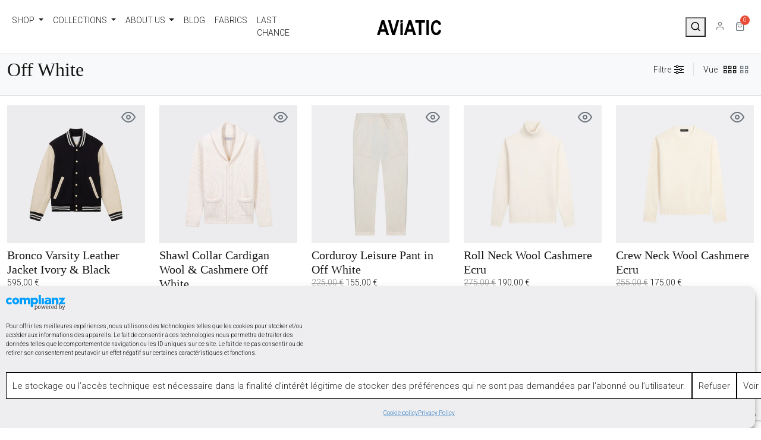

--- FILE ---
content_type: text/html; charset=UTF-8
request_url: https://aviatic.co/en/etiquette/off-white/
body_size: 30886
content:
<!DOCTYPE html>
<html lang="en-US">
<head>
	<meta charset="UTF-8">
	<meta name="viewport" content="width=device-width, initial-scale=1, shrink-to-fit=no">
	<link rel="shortcut icon" href="https://aviatic.co/wp-content/themes/aviatic/img/favicon.ico" type="image/x-icon">
	<link rel="icon" href="https://aviatic.co/wp-content/themes/aviatic/img/favicon.ico" type="image/x-icon">
	<meta name="facebook-domain-verification" content="4u6qvbyzugpudn9alxc51q5tyoif9s" />
	<meta name='robots' content='index, follow, max-image-preview:large, max-snippet:-1, max-video-preview:-1' />
	<style>img:is([sizes="auto" i], [sizes^="auto," i]) { contain-intrinsic-size: 3000px 1500px }</style>
	<link rel="alternate" href="https://aviatic.co/fr/etiquette/ecru/" hreflang="fr" />
<link rel="alternate" href="https://aviatic.co/en/etiquette/off-white/" hreflang="en" />

	<!-- This site is optimized with the Yoast SEO plugin v26.8 - https://yoast.com/product/yoast-seo-wordpress/ -->
	<title>Off White | Aviatic</title>
	<link rel="canonical" href="https://aviatic.co/en/etiquette/off-white/" />
	<meta property="og:locale" content="en_US" />
	<meta property="og:locale:alternate" content="fr_FR" />
	<meta property="og:type" content="article" />
	<meta property="og:title" content="Off White | Aviatic" />
	<meta property="og:url" content="https://aviatic.co/en/etiquette/off-white/" />
	<meta property="og:site_name" content="Aviatic" />
	<meta name="twitter:card" content="summary_large_image" />
	<script type="application/ld+json" class="yoast-schema-graph">{"@context":"https://schema.org","@graph":[{"@type":"CollectionPage","@id":"https://aviatic.co/en/etiquette/off-white/","url":"https://aviatic.co/en/etiquette/off-white/","name":"Off White | Aviatic","isPartOf":{"@id":"https://aviatic.co/en/#website"},"primaryImageOfPage":{"@id":"https://aviatic.co/en/etiquette/off-white/#primaryimage"},"image":{"@id":"https://aviatic.co/en/etiquette/off-white/#primaryimage"},"thumbnailUrl":"https://i0.wp.com/aviatic.co/wp-content/uploads/2023/11/ES_PE23_Aviatic_Teddy_NE_1.jpg?fit=2000%2C2000&ssl=1","breadcrumb":{"@id":"https://aviatic.co/en/etiquette/off-white/#breadcrumb"},"inLanguage":"en-US"},{"@type":"ImageObject","inLanguage":"en-US","@id":"https://aviatic.co/en/etiquette/off-white/#primaryimage","url":"https://i0.wp.com/aviatic.co/wp-content/uploads/2023/11/ES_PE23_Aviatic_Teddy_NE_1.jpg?fit=2000%2C2000&ssl=1","contentUrl":"https://i0.wp.com/aviatic.co/wp-content/uploads/2023/11/ES_PE23_Aviatic_Teddy_NE_1.jpg?fit=2000%2C2000&ssl=1","width":2000,"height":2000},{"@type":"BreadcrumbList","@id":"https://aviatic.co/en/etiquette/off-white/#breadcrumb","itemListElement":[{"@type":"ListItem","position":1,"name":"Accueil","item":"https://aviatic.co/en/"},{"@type":"ListItem","position":2,"name":"Off White"}]},{"@type":"WebSite","@id":"https://aviatic.co/en/#website","url":"https://aviatic.co/en/","name":"Aviatic","description":"","publisher":{"@id":"https://aviatic.co/en/#organization"},"potentialAction":[{"@type":"SearchAction","target":{"@type":"EntryPoint","urlTemplate":"https://aviatic.co/en/?s={search_term_string}"},"query-input":{"@type":"PropertyValueSpecification","valueRequired":true,"valueName":"search_term_string"}}],"inLanguage":"en-US"},{"@type":"Organization","@id":"https://aviatic.co/en/#organization","name":"Aviatic Jeans","url":"https://aviatic.co/en/","logo":{"@type":"ImageObject","inLanguage":"en-US","@id":"https://aviatic.co/en/#/schema/logo/image/","url":"https://aviatic.co/wp-content/uploads/2022/01/aviatic-logo.svg","contentUrl":"https://aviatic.co/wp-content/uploads/2022/01/aviatic-logo.svg","width":108,"height":24,"caption":"Aviatic Jeans"},"image":{"@id":"https://aviatic.co/en/#/schema/logo/image/"},"sameAs":["https://www.facebook.com/Aviaticbrand/","https://www.instagram.com/aviaticofficial/?hl=fr"]}]}</script>
	<!-- / Yoast SEO plugin. -->


<link rel='dns-prefetch' href='//cdn.jsdelivr.net' />
<link rel='dns-prefetch' href='//fonts.googleapis.com' />
<link rel='preconnect' href='//i0.wp.com' />
<link rel="alternate" type="application/rss+xml" title="Aviatic &raquo; Feed" href="https://aviatic.co/en/feed/" />
<link rel="alternate" type="application/rss+xml" title="Aviatic &raquo; Off White Tag Feed" href="https://aviatic.co/en/etiquette/off-white/feed/" />
<script>
window._wpemojiSettings = {"baseUrl":"https:\/\/s.w.org\/images\/core\/emoji\/16.0.1\/72x72\/","ext":".png","svgUrl":"https:\/\/s.w.org\/images\/core\/emoji\/16.0.1\/svg\/","svgExt":".svg","source":{"concatemoji":"https:\/\/aviatic.co\/wp-includes\/js\/wp-emoji-release.min.js?ver=6.8.3"}};
/*! This file is auto-generated */
!function(s,n){var o,i,e;function c(e){try{var t={supportTests:e,timestamp:(new Date).valueOf()};sessionStorage.setItem(o,JSON.stringify(t))}catch(e){}}function p(e,t,n){e.clearRect(0,0,e.canvas.width,e.canvas.height),e.fillText(t,0,0);var t=new Uint32Array(e.getImageData(0,0,e.canvas.width,e.canvas.height).data),a=(e.clearRect(0,0,e.canvas.width,e.canvas.height),e.fillText(n,0,0),new Uint32Array(e.getImageData(0,0,e.canvas.width,e.canvas.height).data));return t.every(function(e,t){return e===a[t]})}function u(e,t){e.clearRect(0,0,e.canvas.width,e.canvas.height),e.fillText(t,0,0);for(var n=e.getImageData(16,16,1,1),a=0;a<n.data.length;a++)if(0!==n.data[a])return!1;return!0}function f(e,t,n,a){switch(t){case"flag":return n(e,"\ud83c\udff3\ufe0f\u200d\u26a7\ufe0f","\ud83c\udff3\ufe0f\u200b\u26a7\ufe0f")?!1:!n(e,"\ud83c\udde8\ud83c\uddf6","\ud83c\udde8\u200b\ud83c\uddf6")&&!n(e,"\ud83c\udff4\udb40\udc67\udb40\udc62\udb40\udc65\udb40\udc6e\udb40\udc67\udb40\udc7f","\ud83c\udff4\u200b\udb40\udc67\u200b\udb40\udc62\u200b\udb40\udc65\u200b\udb40\udc6e\u200b\udb40\udc67\u200b\udb40\udc7f");case"emoji":return!a(e,"\ud83e\udedf")}return!1}function g(e,t,n,a){var r="undefined"!=typeof WorkerGlobalScope&&self instanceof WorkerGlobalScope?new OffscreenCanvas(300,150):s.createElement("canvas"),o=r.getContext("2d",{willReadFrequently:!0}),i=(o.textBaseline="top",o.font="600 32px Arial",{});return e.forEach(function(e){i[e]=t(o,e,n,a)}),i}function t(e){var t=s.createElement("script");t.src=e,t.defer=!0,s.head.appendChild(t)}"undefined"!=typeof Promise&&(o="wpEmojiSettingsSupports",i=["flag","emoji"],n.supports={everything:!0,everythingExceptFlag:!0},e=new Promise(function(e){s.addEventListener("DOMContentLoaded",e,{once:!0})}),new Promise(function(t){var n=function(){try{var e=JSON.parse(sessionStorage.getItem(o));if("object"==typeof e&&"number"==typeof e.timestamp&&(new Date).valueOf()<e.timestamp+604800&&"object"==typeof e.supportTests)return e.supportTests}catch(e){}return null}();if(!n){if("undefined"!=typeof Worker&&"undefined"!=typeof OffscreenCanvas&&"undefined"!=typeof URL&&URL.createObjectURL&&"undefined"!=typeof Blob)try{var e="postMessage("+g.toString()+"("+[JSON.stringify(i),f.toString(),p.toString(),u.toString()].join(",")+"));",a=new Blob([e],{type:"text/javascript"}),r=new Worker(URL.createObjectURL(a),{name:"wpTestEmojiSupports"});return void(r.onmessage=function(e){c(n=e.data),r.terminate(),t(n)})}catch(e){}c(n=g(i,f,p,u))}t(n)}).then(function(e){for(var t in e)n.supports[t]=e[t],n.supports.everything=n.supports.everything&&n.supports[t],"flag"!==t&&(n.supports.everythingExceptFlag=n.supports.everythingExceptFlag&&n.supports[t]);n.supports.everythingExceptFlag=n.supports.everythingExceptFlag&&!n.supports.flag,n.DOMReady=!1,n.readyCallback=function(){n.DOMReady=!0}}).then(function(){return e}).then(function(){var e;n.supports.everything||(n.readyCallback(),(e=n.source||{}).concatemoji?t(e.concatemoji):e.wpemoji&&e.twemoji&&(t(e.twemoji),t(e.wpemoji)))}))}((window,document),window._wpemojiSettings);
</script>
<link rel='stylesheet' id='font-awesome-css' href='https://aviatic.co/wp-content/plugins/woocommerce-ajax-filters/berocket/assets/css/font-awesome.min.css?ver=6.8.3' media='all' />
<link rel='stylesheet' id='alma-widget-block-frontend-css' href='https://aviatic.co/wp-content/plugins/alma-gateway-for-woocommerce//build/alma-widget-block/alma-widget-block-view.css?ver=5.14.2' media='all' />
<link rel='stylesheet' id='alma-widget-block-frontend-cdn-css' href='https://cdn.jsdelivr.net/npm/@alma/widgets@4.X.X/dist/widgets.min.css?ver=4.x.x' media='all' />
<style id='wp-emoji-styles-inline-css'>

	img.wp-smiley, img.emoji {
		display: inline !important;
		border: none !important;
		box-shadow: none !important;
		height: 1em !important;
		width: 1em !important;
		margin: 0 0.07em !important;
		vertical-align: -0.1em !important;
		background: none !important;
		padding: 0 !important;
	}
</style>
<link rel='stylesheet' id='wp-block-library-css' href='https://aviatic.co/wp-includes/css/dist/block-library/style.min.css?ver=6.8.3' media='all' />
<style id='wp-block-library-theme-inline-css'>
.wp-block-audio :where(figcaption){color:#555;font-size:13px;text-align:center}.is-dark-theme .wp-block-audio :where(figcaption){color:#ffffffa6}.wp-block-audio{margin:0 0 1em}.wp-block-code{border:1px solid #ccc;border-radius:4px;font-family:Menlo,Consolas,monaco,monospace;padding:.8em 1em}.wp-block-embed :where(figcaption){color:#555;font-size:13px;text-align:center}.is-dark-theme .wp-block-embed :where(figcaption){color:#ffffffa6}.wp-block-embed{margin:0 0 1em}.blocks-gallery-caption{color:#555;font-size:13px;text-align:center}.is-dark-theme .blocks-gallery-caption{color:#ffffffa6}:root :where(.wp-block-image figcaption){color:#555;font-size:13px;text-align:center}.is-dark-theme :root :where(.wp-block-image figcaption){color:#ffffffa6}.wp-block-image{margin:0 0 1em}.wp-block-pullquote{border-bottom:4px solid;border-top:4px solid;color:currentColor;margin-bottom:1.75em}.wp-block-pullquote cite,.wp-block-pullquote footer,.wp-block-pullquote__citation{color:currentColor;font-size:.8125em;font-style:normal;text-transform:uppercase}.wp-block-quote{border-left:.25em solid;margin:0 0 1.75em;padding-left:1em}.wp-block-quote cite,.wp-block-quote footer{color:currentColor;font-size:.8125em;font-style:normal;position:relative}.wp-block-quote:where(.has-text-align-right){border-left:none;border-right:.25em solid;padding-left:0;padding-right:1em}.wp-block-quote:where(.has-text-align-center){border:none;padding-left:0}.wp-block-quote.is-large,.wp-block-quote.is-style-large,.wp-block-quote:where(.is-style-plain){border:none}.wp-block-search .wp-block-search__label{font-weight:700}.wp-block-search__button{border:1px solid #ccc;padding:.375em .625em}:where(.wp-block-group.has-background){padding:1.25em 2.375em}.wp-block-separator.has-css-opacity{opacity:.4}.wp-block-separator{border:none;border-bottom:2px solid;margin-left:auto;margin-right:auto}.wp-block-separator.has-alpha-channel-opacity{opacity:1}.wp-block-separator:not(.is-style-wide):not(.is-style-dots){width:100px}.wp-block-separator.has-background:not(.is-style-dots){border-bottom:none;height:1px}.wp-block-separator.has-background:not(.is-style-wide):not(.is-style-dots){height:2px}.wp-block-table{margin:0 0 1em}.wp-block-table td,.wp-block-table th{word-break:normal}.wp-block-table :where(figcaption){color:#555;font-size:13px;text-align:center}.is-dark-theme .wp-block-table :where(figcaption){color:#ffffffa6}.wp-block-video :where(figcaption){color:#555;font-size:13px;text-align:center}.is-dark-theme .wp-block-video :where(figcaption){color:#ffffffa6}.wp-block-video{margin:0 0 1em}:root :where(.wp-block-template-part.has-background){margin-bottom:0;margin-top:0;padding:1.25em 2.375em}
</style>
<style id='classic-theme-styles-inline-css'>
/*! This file is auto-generated */
.wp-block-button__link{color:#fff;background-color:#32373c;border-radius:9999px;box-shadow:none;text-decoration:none;padding:calc(.667em + 2px) calc(1.333em + 2px);font-size:1.125em}.wp-block-file__button{background:#32373c;color:#fff;text-decoration:none}
</style>
<style id='jetpack-sharing-buttons-style-inline-css'>
.jetpack-sharing-buttons__services-list{display:flex;flex-direction:row;flex-wrap:wrap;gap:0;list-style-type:none;margin:5px;padding:0}.jetpack-sharing-buttons__services-list.has-small-icon-size{font-size:12px}.jetpack-sharing-buttons__services-list.has-normal-icon-size{font-size:16px}.jetpack-sharing-buttons__services-list.has-large-icon-size{font-size:24px}.jetpack-sharing-buttons__services-list.has-huge-icon-size{font-size:36px}@media print{.jetpack-sharing-buttons__services-list{display:none!important}}.editor-styles-wrapper .wp-block-jetpack-sharing-buttons{gap:0;padding-inline-start:0}ul.jetpack-sharing-buttons__services-list.has-background{padding:1.25em 2.375em}
</style>
<style id='global-styles-inline-css'>
:root{--wp--preset--aspect-ratio--square: 1;--wp--preset--aspect-ratio--4-3: 4/3;--wp--preset--aspect-ratio--3-4: 3/4;--wp--preset--aspect-ratio--3-2: 3/2;--wp--preset--aspect-ratio--2-3: 2/3;--wp--preset--aspect-ratio--16-9: 16/9;--wp--preset--aspect-ratio--9-16: 9/16;--wp--preset--color--black: #000000;--wp--preset--color--cyan-bluish-gray: #abb8c3;--wp--preset--color--white: #ffffff;--wp--preset--color--pale-pink: #f78da7;--wp--preset--color--vivid-red: #cf2e2e;--wp--preset--color--luminous-vivid-orange: #ff6900;--wp--preset--color--luminous-vivid-amber: #fcb900;--wp--preset--color--light-green-cyan: #7bdcb5;--wp--preset--color--vivid-green-cyan: #00d084;--wp--preset--color--pale-cyan-blue: #8ed1fc;--wp--preset--color--vivid-cyan-blue: #0693e3;--wp--preset--color--vivid-purple: #9b51e0;--wp--preset--gradient--vivid-cyan-blue-to-vivid-purple: linear-gradient(135deg,rgba(6,147,227,1) 0%,rgb(155,81,224) 100%);--wp--preset--gradient--light-green-cyan-to-vivid-green-cyan: linear-gradient(135deg,rgb(122,220,180) 0%,rgb(0,208,130) 100%);--wp--preset--gradient--luminous-vivid-amber-to-luminous-vivid-orange: linear-gradient(135deg,rgba(252,185,0,1) 0%,rgba(255,105,0,1) 100%);--wp--preset--gradient--luminous-vivid-orange-to-vivid-red: linear-gradient(135deg,rgba(255,105,0,1) 0%,rgb(207,46,46) 100%);--wp--preset--gradient--very-light-gray-to-cyan-bluish-gray: linear-gradient(135deg,rgb(238,238,238) 0%,rgb(169,184,195) 100%);--wp--preset--gradient--cool-to-warm-spectrum: linear-gradient(135deg,rgb(74,234,220) 0%,rgb(151,120,209) 20%,rgb(207,42,186) 40%,rgb(238,44,130) 60%,rgb(251,105,98) 80%,rgb(254,248,76) 100%);--wp--preset--gradient--blush-light-purple: linear-gradient(135deg,rgb(255,206,236) 0%,rgb(152,150,240) 100%);--wp--preset--gradient--blush-bordeaux: linear-gradient(135deg,rgb(254,205,165) 0%,rgb(254,45,45) 50%,rgb(107,0,62) 100%);--wp--preset--gradient--luminous-dusk: linear-gradient(135deg,rgb(255,203,112) 0%,rgb(199,81,192) 50%,rgb(65,88,208) 100%);--wp--preset--gradient--pale-ocean: linear-gradient(135deg,rgb(255,245,203) 0%,rgb(182,227,212) 50%,rgb(51,167,181) 100%);--wp--preset--gradient--electric-grass: linear-gradient(135deg,rgb(202,248,128) 0%,rgb(113,206,126) 100%);--wp--preset--gradient--midnight: linear-gradient(135deg,rgb(2,3,129) 0%,rgb(40,116,252) 100%);--wp--preset--font-size--small: 13px;--wp--preset--font-size--medium: 20px;--wp--preset--font-size--large: 36px;--wp--preset--font-size--x-large: 42px;--wp--preset--spacing--20: 0.44rem;--wp--preset--spacing--30: 0.67rem;--wp--preset--spacing--40: 1rem;--wp--preset--spacing--50: 1.5rem;--wp--preset--spacing--60: 2.25rem;--wp--preset--spacing--70: 3.38rem;--wp--preset--spacing--80: 5.06rem;--wp--preset--shadow--natural: 6px 6px 9px rgba(0, 0, 0, 0.2);--wp--preset--shadow--deep: 12px 12px 50px rgba(0, 0, 0, 0.4);--wp--preset--shadow--sharp: 6px 6px 0px rgba(0, 0, 0, 0.2);--wp--preset--shadow--outlined: 6px 6px 0px -3px rgba(255, 255, 255, 1), 6px 6px rgba(0, 0, 0, 1);--wp--preset--shadow--crisp: 6px 6px 0px rgba(0, 0, 0, 1);}:where(.is-layout-flex){gap: 0.5em;}:where(.is-layout-grid){gap: 0.5em;}body .is-layout-flex{display: flex;}.is-layout-flex{flex-wrap: wrap;align-items: center;}.is-layout-flex > :is(*, div){margin: 0;}body .is-layout-grid{display: grid;}.is-layout-grid > :is(*, div){margin: 0;}:where(.wp-block-columns.is-layout-flex){gap: 2em;}:where(.wp-block-columns.is-layout-grid){gap: 2em;}:where(.wp-block-post-template.is-layout-flex){gap: 1.25em;}:where(.wp-block-post-template.is-layout-grid){gap: 1.25em;}.has-black-color{color: var(--wp--preset--color--black) !important;}.has-cyan-bluish-gray-color{color: var(--wp--preset--color--cyan-bluish-gray) !important;}.has-white-color{color: var(--wp--preset--color--white) !important;}.has-pale-pink-color{color: var(--wp--preset--color--pale-pink) !important;}.has-vivid-red-color{color: var(--wp--preset--color--vivid-red) !important;}.has-luminous-vivid-orange-color{color: var(--wp--preset--color--luminous-vivid-orange) !important;}.has-luminous-vivid-amber-color{color: var(--wp--preset--color--luminous-vivid-amber) !important;}.has-light-green-cyan-color{color: var(--wp--preset--color--light-green-cyan) !important;}.has-vivid-green-cyan-color{color: var(--wp--preset--color--vivid-green-cyan) !important;}.has-pale-cyan-blue-color{color: var(--wp--preset--color--pale-cyan-blue) !important;}.has-vivid-cyan-blue-color{color: var(--wp--preset--color--vivid-cyan-blue) !important;}.has-vivid-purple-color{color: var(--wp--preset--color--vivid-purple) !important;}.has-black-background-color{background-color: var(--wp--preset--color--black) !important;}.has-cyan-bluish-gray-background-color{background-color: var(--wp--preset--color--cyan-bluish-gray) !important;}.has-white-background-color{background-color: var(--wp--preset--color--white) !important;}.has-pale-pink-background-color{background-color: var(--wp--preset--color--pale-pink) !important;}.has-vivid-red-background-color{background-color: var(--wp--preset--color--vivid-red) !important;}.has-luminous-vivid-orange-background-color{background-color: var(--wp--preset--color--luminous-vivid-orange) !important;}.has-luminous-vivid-amber-background-color{background-color: var(--wp--preset--color--luminous-vivid-amber) !important;}.has-light-green-cyan-background-color{background-color: var(--wp--preset--color--light-green-cyan) !important;}.has-vivid-green-cyan-background-color{background-color: var(--wp--preset--color--vivid-green-cyan) !important;}.has-pale-cyan-blue-background-color{background-color: var(--wp--preset--color--pale-cyan-blue) !important;}.has-vivid-cyan-blue-background-color{background-color: var(--wp--preset--color--vivid-cyan-blue) !important;}.has-vivid-purple-background-color{background-color: var(--wp--preset--color--vivid-purple) !important;}.has-black-border-color{border-color: var(--wp--preset--color--black) !important;}.has-cyan-bluish-gray-border-color{border-color: var(--wp--preset--color--cyan-bluish-gray) !important;}.has-white-border-color{border-color: var(--wp--preset--color--white) !important;}.has-pale-pink-border-color{border-color: var(--wp--preset--color--pale-pink) !important;}.has-vivid-red-border-color{border-color: var(--wp--preset--color--vivid-red) !important;}.has-luminous-vivid-orange-border-color{border-color: var(--wp--preset--color--luminous-vivid-orange) !important;}.has-luminous-vivid-amber-border-color{border-color: var(--wp--preset--color--luminous-vivid-amber) !important;}.has-light-green-cyan-border-color{border-color: var(--wp--preset--color--light-green-cyan) !important;}.has-vivid-green-cyan-border-color{border-color: var(--wp--preset--color--vivid-green-cyan) !important;}.has-pale-cyan-blue-border-color{border-color: var(--wp--preset--color--pale-cyan-blue) !important;}.has-vivid-cyan-blue-border-color{border-color: var(--wp--preset--color--vivid-cyan-blue) !important;}.has-vivid-purple-border-color{border-color: var(--wp--preset--color--vivid-purple) !important;}.has-vivid-cyan-blue-to-vivid-purple-gradient-background{background: var(--wp--preset--gradient--vivid-cyan-blue-to-vivid-purple) !important;}.has-light-green-cyan-to-vivid-green-cyan-gradient-background{background: var(--wp--preset--gradient--light-green-cyan-to-vivid-green-cyan) !important;}.has-luminous-vivid-amber-to-luminous-vivid-orange-gradient-background{background: var(--wp--preset--gradient--luminous-vivid-amber-to-luminous-vivid-orange) !important;}.has-luminous-vivid-orange-to-vivid-red-gradient-background{background: var(--wp--preset--gradient--luminous-vivid-orange-to-vivid-red) !important;}.has-very-light-gray-to-cyan-bluish-gray-gradient-background{background: var(--wp--preset--gradient--very-light-gray-to-cyan-bluish-gray) !important;}.has-cool-to-warm-spectrum-gradient-background{background: var(--wp--preset--gradient--cool-to-warm-spectrum) !important;}.has-blush-light-purple-gradient-background{background: var(--wp--preset--gradient--blush-light-purple) !important;}.has-blush-bordeaux-gradient-background{background: var(--wp--preset--gradient--blush-bordeaux) !important;}.has-luminous-dusk-gradient-background{background: var(--wp--preset--gradient--luminous-dusk) !important;}.has-pale-ocean-gradient-background{background: var(--wp--preset--gradient--pale-ocean) !important;}.has-electric-grass-gradient-background{background: var(--wp--preset--gradient--electric-grass) !important;}.has-midnight-gradient-background{background: var(--wp--preset--gradient--midnight) !important;}.has-small-font-size{font-size: var(--wp--preset--font-size--small) !important;}.has-medium-font-size{font-size: var(--wp--preset--font-size--medium) !important;}.has-large-font-size{font-size: var(--wp--preset--font-size--large) !important;}.has-x-large-font-size{font-size: var(--wp--preset--font-size--x-large) !important;}
:where(.wp-block-post-template.is-layout-flex){gap: 1.25em;}:where(.wp-block-post-template.is-layout-grid){gap: 1.25em;}
:where(.wp-block-columns.is-layout-flex){gap: 2em;}:where(.wp-block-columns.is-layout-grid){gap: 2em;}
:root :where(.wp-block-pullquote){font-size: 1.5em;line-height: 1.6;}
</style>
<link rel='stylesheet' id='chronopost-css' href='https://aviatic.co/wp-content/plugins/chronopost_1.2.7_for_woocommerce_3.x/public/css/chronopost-public.css?ver=1.2.15' media='all' />
<link rel='stylesheet' id='chronopost-leaflet-css' href='https://aviatic.co/wp-content/plugins/chronopost_1.2.7_for_woocommerce_3.x/public/css/leaflet/leaflet.css?ver=1.2.15' media='all' />
<link rel='stylesheet' id='chronopost-fancybox-css' href='https://aviatic.co/wp-content/plugins/chronopost_1.2.7_for_woocommerce_3.x/public/vendor/fancybox/jquery.fancybox.min.css?ver=6.8.3' media='all' />
<link rel='stylesheet' id='contact-form-7-css' href='https://aviatic.co/wp-content/plugins/contact-form-7/includes/css/styles.css?ver=6.1.4' media='all' />
<link rel='stylesheet' id='woocommerce-layout-css' href='https://aviatic.co/wp-content/plugins/woocommerce/assets/css/woocommerce-layout.css?ver=10.1.3' media='all' />
<style id='woocommerce-layout-inline-css'>

	.infinite-scroll .woocommerce-pagination {
		display: none;
	}
</style>
<link rel='stylesheet' id='woocommerce-smallscreen-css' href='https://aviatic.co/wp-content/plugins/woocommerce/assets/css/woocommerce-smallscreen.css?ver=10.1.3' media='only screen and (max-width: 768px)' />
<link rel='stylesheet' id='woocommerce-general-css' href='https://aviatic.co/wp-content/plugins/woocommerce/assets/css/woocommerce.css?ver=10.1.3' media='all' />
<style id='woocommerce-inline-inline-css'>
.woocommerce form .form-row .required { visibility: visible; }
</style>
<link rel='stylesheet' id='cmplz-general-css' href='https://aviatic.co/wp-content/plugins/complianz-gdpr/assets/css/cookieblocker.min.css?ver=1765982000' media='all' />
<link rel='stylesheet' id='wc-bis-css-css' href='https://aviatic.co/wp-content/plugins/woocommerce-back-in-stock-notifications/assets/css/frontend/woocommerce.css?ver=1.3.0' media='all' />
<link rel='stylesheet' id='flickity-css' href='https://aviatic.co/wp-content/plugins/iconic-woo-attribute-swatches-premium/assets/vendor/flickity/flickity.min.css?ver=1.20.2' media='all' />
<link rel='stylesheet' id='iconic-was-styles-css' href='https://aviatic.co/wp-content/plugins/iconic-woo-attribute-swatches-premium/assets/frontend/css/main.min.css?ver=1.20.2' media='all' />
<link rel='stylesheet' id='wc-form-builder-css' href='https://aviatic.co/wp-content/plugins/woocommerce-warranty/assets/css/form-builder.css?ver=6.8.3' media='all' />
<link rel='stylesheet' id='wc_warranty-css' href='https://aviatic.co/wp-content/plugins/woocommerce-warranty/assets/css/front.css?ver=1.9.31' media='all' />
<link rel='stylesheet' id='hint-css' href='https://aviatic.co/wp-content/plugins/woo-fly-cart/assets/hint/hint.min.css?ver=6.8.3' media='all' />
<link rel='stylesheet' id='woofc-fonts-css' href='https://aviatic.co/wp-content/plugins/woo-fly-cart/assets/css/fonts.css?ver=6.8.3' media='all' />
<link rel='stylesheet' id='woofc-frontend-css' href='https://aviatic.co/wp-content/plugins/woo-fly-cart/assets/css/frontend.css?ver=5.9.9' media='all' />
<style id='woofc-frontend-inline-css'>
.woofc-area.woofc-style-01 .woofc-inner, .woofc-area.woofc-style-03 .woofc-inner, .woofc-area.woofc-style-02 .woofc-area-bot .woofc-action .woofc-action-inner > div a:hover, .woofc-area.woofc-style-04 .woofc-area-bot .woofc-action .woofc-action-inner > div a:hover {
                            background-color: #cc6055;
                        }

                        .woofc-area.woofc-style-01 .woofc-area-bot .woofc-action .woofc-action-inner > div a, .woofc-area.woofc-style-02 .woofc-area-bot .woofc-action .woofc-action-inner > div a, .woofc-area.woofc-style-03 .woofc-area-bot .woofc-action .woofc-action-inner > div a, .woofc-area.woofc-style-04 .woofc-area-bot .woofc-action .woofc-action-inner > div a {
                            outline: none;
                            color: #cc6055;
                        }

                        .woofc-area.woofc-style-02 .woofc-area-bot .woofc-action .woofc-action-inner > div a, .woofc-area.woofc-style-04 .woofc-area-bot .woofc-action .woofc-action-inner > div a {
                            border-color: #cc6055;
                        }

                        .woofc-area.woofc-style-05 .woofc-inner{
                            background-color: #cc6055;
                            background-image: url('');
                            background-size: cover;
                            background-position: center;
                            background-repeat: no-repeat;
                        }
                        
                        .woofc-count span {
                            background-color: #cc6055;
                        }
</style>
<link rel='stylesheet' id='slick-css' href='https://aviatic.co/wp-content/plugins/woo-smart-quick-view/assets/libs/slick/slick.css?ver=6.8.3' media='all' />
<link rel='stylesheet' id='perfect-scrollbar-css' href='https://aviatic.co/wp-content/plugins/woo-smart-quick-view/assets/libs/perfect-scrollbar/css/perfect-scrollbar.min.css?ver=6.8.3' media='all' />
<link rel='stylesheet' id='perfect-scrollbar-wpc-css' href='https://aviatic.co/wp-content/plugins/woo-smart-quick-view/assets/libs/perfect-scrollbar/css/custom-theme.css?ver=6.8.3' media='all' />
<link rel='stylesheet' id='magnific-popup-css' href='https://aviatic.co/wp-content/plugins/woo-smart-quick-view/assets/libs/magnific-popup/magnific-popup.css?ver=6.8.3' media='all' />
<link rel='stylesheet' id='woosq-feather-css' href='https://aviatic.co/wp-content/plugins/woo-smart-quick-view/assets/libs/feather/feather.css?ver=6.8.3' media='all' />
<link rel='stylesheet' id='woosq-frontend-css' href='https://aviatic.co/wp-content/plugins/woo-smart-quick-view/assets/css/frontend.css?ver=4.2.8' media='all' />
<link rel='stylesheet' id='brands-styles-css' href='https://aviatic.co/wp-content/plugins/woocommerce/assets/css/brands.css?ver=10.1.3' media='all' />
<link rel='stylesheet' id='gfonts-css' href='https://fonts.googleapis.com/css2?family=Roboto%3Awght%40300&#038;display=swap&#038;ver=3.0.3' media='all' />
<link rel='stylesheet' id='style-css' href='https://aviatic.co/wp-content/themes/aviatic/style.css?ver=3.0.3' media='all' />
<link rel='stylesheet' id='main-css' href='https://aviatic.co/wp-content/themes/aviatic/assets/css/main.css?ver=3.0.3' media='all' />
<script type="text/template" id="tmpl-variation-template">
	<div class="woocommerce-variation-description">{{{ data.variation.variation_description }}}</div>
	<div class="woocommerce-variation-price">{{{ data.variation.price_html }}}</div>
	<div class="woocommerce-variation-availability">{{{ data.variation.availability_html }}}</div>
</script>
<script type="text/template" id="tmpl-unavailable-variation-template">
	<p role="alert">Sorry, this product is unavailable. Please choose a different combination.</p>
</script>
<script src="https://aviatic.co/wp-includes/js/jquery/jquery.min.js?ver=3.7.1" id="jquery-core-js"></script>
<script src="https://aviatic.co/wp-includes/js/jquery/jquery-migrate.min.js?ver=3.4.1" id="jquery-migrate-js"></script>
<script src="https://aviatic.co/wp-content/plugins/chronopost_1.2.7_for_woocommerce_3.x/public/js/leaflet.js?ver=2.0" id="chronopost-leaflet-js"></script>
<script src="https://aviatic.co/wp-content/plugins/woocommerce/assets/js/jquery-blockui/jquery.blockUI.min.js?ver=2.7.0-wc.10.1.3" id="jquery-blockui-js" data-wp-strategy="defer"></script>
<script src="https://aviatic.co/wp-content/plugins/woocommerce/assets/js/js-cookie/js.cookie.min.js?ver=2.1.4-wc.10.1.3" id="js-cookie-js" data-wp-strategy="defer"></script>
<script id="woocommerce-js-extra">
var woocommerce_params = {"ajax_url":"\/wp-admin\/admin-ajax.php","wc_ajax_url":"\/en\/?wc-ajax=%%endpoint%%","i18n_password_show":"Show password","i18n_password_hide":"Hide password"};
</script>
<script src="https://aviatic.co/wp-content/plugins/woocommerce/assets/js/frontend/woocommerce.min.js?ver=10.1.3" id="woocommerce-js" data-wp-strategy="defer"></script>
<script src="https://aviatic.co/wp-content/plugins/chronopost_1.2.7_for_woocommerce_3.x/public/vendor/fancybox/jquery.fancybox.min.js?ver=3.1.20" id="chronopost-fancybox-js"></script>
<script id="chronomap-js-extra">
var Chronomap = {"ajaxurl":"https:\/\/aviatic.co\/wp-admin\/admin-ajax.php","chrono_nonce":"aa22507851","no_pickup_relay":"Select a pickup relay","pickup_relay_edit_text":"Edit","loading_txt":"Loading, please wait\u2026","day_mon":"Mon","day_tue":"Tue","day_wed":"Wed","day_thu":"Thu","day_fri":"Fri","day_sat":"Sat","day_sun":"Sun","infos":"Infos","opening_hours":"Opening hours","closed":"Closed"};
</script>
<script src="https://aviatic.co/wp-content/plugins/chronopost_1.2.7_for_woocommerce_3.x/public/js/chronomap.plugin.js?ver=1.2.15" id="chronomap-js"></script>
<script id="chronoprecise-js-extra">
var Chronoprecise = {"ajaxurl":"https:\/\/aviatic.co\/wp-admin\/admin-ajax.php","chrono_nonce":"aa22507851","prev_week_txt":"Prev week","next_week_txt":"Next week"};
</script>
<script src="https://aviatic.co/wp-content/plugins/chronopost_1.2.7_for_woocommerce_3.x/public/js/chronoprecise.plugin.js?ver=1.2.15" id="chronoprecise-js"></script>
<script src="https://aviatic.co/wp-content/plugins/chronopost_1.2.7_for_woocommerce_3.x/public/js/chronopost-public.js?ver=1.2.15" id="chronopost-js"></script>
<script id="wc-warranty-variables-js-extra">
var WC_Warranty = {"currency_symbol":"\u20ac","lifetime":"Lifetime","no_warranty":"No Warranty","free":"Free","durations":{"day":"Day","days":"Days","week":"Week","weeks":"Weeks","month":"Month","months":"Months","year":"Year","years":"Years"}};
</script>
<script src="https://aviatic.co/wp-content/plugins/woocommerce-warranty/assets/js/variables.js?ver=6.8.3" id="wc-warranty-variables-js"></script>
<script src="https://aviatic.co/wp-includes/js/underscore.min.js?ver=1.13.7" id="underscore-js"></script>
<script id="wp-util-js-extra">
var _wpUtilSettings = {"ajax":{"url":"\/wp-admin\/admin-ajax.php"}};
</script>
<script src="https://aviatic.co/wp-includes/js/wp-util.min.js?ver=6.8.3" id="wp-util-js"></script>
<link rel="https://api.w.org/" href="https://aviatic.co/wp-json/" /><link rel="alternate" title="JSON" type="application/json" href="https://aviatic.co/wp-json/wp/v2/product_tag/922" /><link rel="EditURI" type="application/rsd+xml" title="RSD" href="https://aviatic.co/xmlrpc.php?rsd" />
<meta name="generator" content="WordPress 6.8.3" />
<meta name="generator" content="WooCommerce 10.1.3" />
<style></style>			<style>.cmplz-hidden {
					display: none !important;
				}</style><!-- Google site verification - Google for WooCommerce -->
<meta name="google-site-verification" content="M3NDNOUOnHUd90lb9bdYwxztIr8Ytvffmjq7sEXN-5w" />
	<noscript><style>.woocommerce-product-gallery{ opacity: 1 !important; }</style></noscript>
				<script data-service="facebook" data-category="marketing"  type="text/plain">
				!function(f,b,e,v,n,t,s){if(f.fbq)return;n=f.fbq=function(){n.callMethod?
					n.callMethod.apply(n,arguments):n.queue.push(arguments)};if(!f._fbq)f._fbq=n;
					n.push=n;n.loaded=!0;n.version='2.0';n.queue=[];t=b.createElement(e);t.async=!0;
					t.src=v;s=b.getElementsByTagName(e)[0];s.parentNode.insertBefore(t,s)}(window,
					document,'script','https://connect.facebook.net/en_US/fbevents.js');
			</script>
			<!-- WooCommerce Facebook Integration Begin -->
			<script data-service="facebook" data-category="marketing"  type="text/plain">

				fbq('init', '1797411500469410', {}, {
    "agent": "woocommerce_1-10.1.3-3.5.7"
});

				document.addEventListener( 'DOMContentLoaded', function() {
					// Insert placeholder for events injected when a product is added to the cart through AJAX.
					document.body.insertAdjacentHTML( 'beforeend', '<div class=\"wc-facebook-pixel-event-placeholder\"></div>' );
				}, false );

			</script>
			<!-- WooCommerce Facebook Integration End -->
					<style id="wp-custom-css">
			.woocommerce-product-gallery__wrapper{
	width:auto!important;
}		</style>
		</head>

<body data-cmplz=1 class="archive tax-product_tag term-off-white term-922 wp-theme-aviatic theme-aviatic woocommerce woocommerce-page woocommerce-no-js">


<a href="#main" class="visually-hidden-focusable">Skip to main content</a>


<div id="wrapper">
	<header>
		<nav id="header" class="navbar navbar-expand-xl py-0 py-md-2 py-xl-3 border-bottom navbar-light bg-white fixed-top ">
			<div class="container-fluid">

				<div class="col">

					<button class="navbar-toggler p-0 border-0 slide-menu__control" type="button" data-bs-toggle="offcanvas" data-bs-target="#navbar" data-action="toggle"  data-target="navbar" aria-label="Toggle navigation">
						<span class="icon-menu"></span>
					</button>
					
					<div id="navbar" class="navbar-collapse collapse offcanvas slide-menu bg-white" data-bs-backdrop="false">
						<div class="d-xl-none search-menu border-bottom border-right bg-light position-relative">
							<form class="form-inline search-form" role="search" method="get" action="https://aviatic.co/en/">
	<div class="search-form-container hdn">
		<div class="search-input-group">
			<button type="button" class="btn btn-default hide-search-input-container d-none d-xl-inline-block"><span class="icon-x"></span></button>
			<div class="form-group">
				<input type="text" name="s" class="form-control py-1 px-1" placeholder="Search" title="Search" value="" />
			</div>
		</div>	
	</div>
	<button type="submit" name="submit" class="searchsubmit btn my-0"><span class="icon-search"></span></button>
	<input type="hidden" name="post_type" value="product" />
</form>							</div>
						<ul id="menu-main-menu-en" class="navbar-nav me-auto"><li itemscope="itemscope" itemtype="https://www.schema.org/SiteNavigationElement" id="menu-item-382" class="menu-item menu-item-type-custom menu-item-object-custom menu-item-has-children nav-item menu-item-382"><a title="Shop" href="#" data-bs-toggle="dropdown" class="nav-link dropdown-toggle" aria-expanded="false">Shop <span class="caret"></span></a><ul role="menu" class="dropdown-menu"><li itemscope="itemscope" itemtype="https://www.schema.org/SiteNavigationElement" id="menu-item-1203" class="menu-item menu-item-type-post_type menu-item-object-page menu-item-1203"><a title="Shop All" href="https://aviatic.co/en/shop/" class="dropdown-item">Shop All</a></li>
<li itemscope="itemscope" itemtype="https://www.schema.org/SiteNavigationElement" id="menu-item-10412" class="menu-item menu-item-type-taxonomy menu-item-object-product_cat menu-item-10412"><a title="Accessories" href="https://aviatic.co/en/./accessories/" class="dropdown-item">Accessories</a></li>
<li itemscope="itemscope" itemtype="https://www.schema.org/SiteNavigationElement" id="menu-item-1195" class="menu-item menu-item-type-taxonomy menu-item-object-product_cat menu-item-1195"><a title="Jackets" href="https://aviatic.co/en/./jackets/" class="dropdown-item">Jackets</a></li>
<li itemscope="itemscope" itemtype="https://www.schema.org/SiteNavigationElement" id="menu-item-1196" class="menu-item menu-item-type-taxonomy menu-item-object-product_cat menu-item-1196"><a title="Jeans" href="https://aviatic.co/en/./jeans/" class="dropdown-item">Jeans</a></li>
<li itemscope="itemscope" itemtype="https://www.schema.org/SiteNavigationElement" id="menu-item-8640" class="menu-item menu-item-type-taxonomy menu-item-object-product_cat menu-item-8640"><a title="Knitwear" href="https://aviatic.co/en/./knitwear/" class="dropdown-item">Knitwear</a></li>
<li itemscope="itemscope" itemtype="https://www.schema.org/SiteNavigationElement" id="menu-item-5323" class="menu-item menu-item-type-taxonomy menu-item-object-product_cat menu-item-5323"><a title="Outerwear" href="https://aviatic.co/en/./outerwear/" class="dropdown-item">Outerwear</a></li>
<li itemscope="itemscope" itemtype="https://www.schema.org/SiteNavigationElement" id="menu-item-1202" class="menu-item menu-item-type-taxonomy menu-item-object-product_cat menu-item-1202"><a title="Trousers" href="https://aviatic.co/en/./trousers/" class="dropdown-item">Trousers</a></li>
<li itemscope="itemscope" itemtype="https://www.schema.org/SiteNavigationElement" id="menu-item-1199" class="menu-item menu-item-type-taxonomy menu-item-object-product_cat menu-item-1199"><a title="Shirts" href="https://aviatic.co/en/./shirts/" class="dropdown-item">Shirts</a></li>
<li itemscope="itemscope" itemtype="https://www.schema.org/SiteNavigationElement" id="menu-item-1402" class="menu-item menu-item-type-taxonomy menu-item-object-product_cat menu-item-1402"><a title="Shorts" href="https://aviatic.co/en/./shorts/" class="dropdown-item">Shorts</a></li>
<li itemscope="itemscope" itemtype="https://www.schema.org/SiteNavigationElement" id="menu-item-1200" class="menu-item menu-item-type-taxonomy menu-item-object-product_cat menu-item-1200"><a title="Sweatshirts" href="https://aviatic.co/en/./sweatshirts/" class="dropdown-item">Sweatshirts</a></li>
<li itemscope="itemscope" itemtype="https://www.schema.org/SiteNavigationElement" id="menu-item-1403" class="menu-item menu-item-type-taxonomy menu-item-object-product_cat menu-item-1403"><a title="Sweatpants" href="https://aviatic.co/en/./sweatpants/" class="dropdown-item">Sweatpants</a></li>
<li itemscope="itemscope" itemtype="https://www.schema.org/SiteNavigationElement" id="menu-item-2622" class="menu-item menu-item-type-taxonomy menu-item-object-product_cat menu-item-2622"><a title="Tailoring" href="https://aviatic.co/en/./tailoring/" class="dropdown-item">Tailoring</a></li>
<li itemscope="itemscope" itemtype="https://www.schema.org/SiteNavigationElement" id="menu-item-1201" class="menu-item menu-item-type-taxonomy menu-item-object-product_cat menu-item-1201"><a title="T-Shirts" href="https://aviatic.co/en/./t-shirts/" class="dropdown-item">T-Shirts</a></li>
</ul>
</li>
<li itemscope="itemscope" itemtype="https://www.schema.org/SiteNavigationElement" id="menu-item-1144" class="menu-item menu-item-type-custom menu-item-object-custom menu-item-has-children nav-item menu-item-1144"><a title="Collections" href="#" data-bs-toggle="dropdown" class="nav-link dropdown-toggle" aria-expanded="false">Collections <span class="caret"></span></a><ul role="menu" class="dropdown-menu"><li itemscope="itemscope" itemtype="https://www.schema.org/SiteNavigationElement" id="menu-item-1164" class="menu-item menu-item-type-taxonomy menu-item-object-collections menu-item-1164"><a title="Essentials" href="https://aviatic.co/en/collections/essentials/" class="dropdown-item">Essentials</a></li>
<li itemscope="itemscope" itemtype="https://www.schema.org/SiteNavigationElement" id="menu-item-1163" class="menu-item menu-item-type-taxonomy menu-item-object-collections menu-item-1163"><a title="Made in France" href="https://aviatic.co/en/collections/made-in-france/" class="dropdown-item">Made in France</a></li>
<li itemscope="itemscope" itemtype="https://www.schema.org/SiteNavigationElement" id="menu-item-1161" class="menu-item menu-item-type-taxonomy menu-item-object-collections menu-item-1161"><a title="Athleisure" href="https://aviatic.co/en/collections/athleisure/" class="dropdown-item">Athleisure</a></li>
<li itemscope="itemscope" itemtype="https://www.schema.org/SiteNavigationElement" id="menu-item-1165" class="menu-item menu-item-type-taxonomy menu-item-object-collections menu-item-1165"><a title="Sustainable" href="https://aviatic.co/en/collections/sustainable/" class="dropdown-item">Sustainable</a></li>
</ul>
</li>
<li itemscope="itemscope" itemtype="https://www.schema.org/SiteNavigationElement" id="menu-item-1170" class="menu-item menu-item-type-post_type menu-item-object-page menu-item-has-children nav-item menu-item-1170"><a title="About us" href="#" data-bs-toggle="dropdown" class="nav-link dropdown-toggle" aria-expanded="false">About us <span class="caret"></span></a><ul role="menu" class="dropdown-menu"><li itemscope="itemscope" itemtype="https://www.schema.org/SiteNavigationElement" id="menu-item-1167" class="menu-item menu-item-type-post_type menu-item-object-page menu-item-1167"><a title="Brand Philosophy" href="https://aviatic.co/en/about-us/brand-philosophy/" class="dropdown-item">Brand Philosophy</a></li>
<li itemscope="itemscope" itemtype="https://www.schema.org/SiteNavigationElement" id="menu-item-1169" class="menu-item menu-item-type-post_type menu-item-object-page menu-item-1169"><a title="History" href="https://aviatic.co/en/about-us/history/" class="dropdown-item">History</a></li>
</ul>
</li>
<li itemscope="itemscope" itemtype="https://www.schema.org/SiteNavigationElement" id="menu-item-5232" class="menu-item menu-item-type-post_type menu-item-object-page nav-item menu-item-5232"><a title="Blog" href="https://aviatic.co/en/blog/" class="nav-link">Blog</a></li>
<li itemscope="itemscope" itemtype="https://www.schema.org/SiteNavigationElement" id="menu-item-4619" class="menu-item menu-item-type-post_type menu-item-object-page nav-item menu-item-4619"><a title="Fabrics" href="https://aviatic.co/en/fabrics/" class="nav-link">Fabrics</a></li>
<li itemscope="itemscope" itemtype="https://www.schema.org/SiteNavigationElement" id="menu-item-10545" class="menu-item menu-item-type-taxonomy menu-item-object-product_cat nav-item menu-item-10545"><a title="Last chance" href="https://aviatic.co/en/./last-chance/" class="nav-link">Last chance</a></li>
</ul>						
					</div><!-- /.navbar-collapse -->
				</div>			

				<div class="col text-center">
					<a class="navbar-brand mx-auto" href="https://aviatic.co/en" title="Aviatic" rel="home">
						<img src="https://aviatic.co/wp-content/themes/aviatic/img/aviatic-logo.svg" alt="Aviatic" />
					</a>
				</div>
				
				<div class="col">
					<div class="d-flex justify-content-end text-center">
						
						<div class="d-none d-xl-block search-desktop">
							<form class="form-inline search-form" role="search" method="get" action="https://aviatic.co/en/">
	<div class="search-form-container hdn">
		<div class="search-input-group">
			<button type="button" class="btn btn-default hide-search-input-container d-none d-xl-inline-block"><span class="icon-x"></span></button>
			<div class="form-group">
				<input type="text" name="s" class="form-control py-1 px-1" placeholder="Search" title="Search" value="" />
			</div>
		</div>	
	</div>
	<button type="submit" name="submit" class="searchsubmit btn my-0"><span class="icon-search"></span></button>
	<input type="hidden" name="post_type" value="product" />
</form>							</div>
						<ul id="menu-shop-menu-en" class="d-flex m-0 pe-md-2 px-sm-0 list-unstyled align-items-center shop-menu"><li id="menu-item-384" class="compte menu-item menu-item-type-custom menu-item-object-custom menu-item-384"><a href="https://aviatic.co/en/my-account/"><span class="icon-user"></span></a></li>
<li class="menu-item woofc-menu-item menu-item-type-woofc"><a href="https://aviatic.co/en/cart/"><span class="woofc-menu-item-inner" data-count="0"><i class="icon-shopping-bag"></i></span></a></li></ul>					</div>
				</div>

			</div><!-- /.container -->
		</nav><!-- /#header -->
	</header>
	

	<main id="main" class="container-fluid"><header class="woocommerce-products-header">
			<h1 class="woocommerce-products-header__title page-title">Off White</h1>
	
	<div class="position-absolute w-auto top-50 end-0 me-4 translate-middle-y p-0 "><a href="#" class="link-dark" data-bs-toggle="offcanvas" data-bs-target="#sidebar"><small>Filtre </small><i class="icon-equalizer"></i></a><a href="#" class="col-view_switcher link-dark"><small class="border-start ms-3 ps-3">Vue </small><span class="active"><i class="icon-grid d-inline-block" style="width:8px"></i><i class="icon-grid d-inline-block" style="width:8px"></i><i class="icon-grid d-inline-block" style="width:8px"></i></span><span class="ms-1"><i class="icon-grid d-inline-block" style="width:8px"></i><i class="icon-grid d-inline-block" style="width:8px"></i></span></a></div></header>
<div class="woocommerce-notices-wrapper"></div><ul class="products columns-5">
<li class="product type-product post-10039 status-publish first onbackorder product_cat-jackets product_tag-off-white has-post-thumbnail taxable shipping-taxable purchasable product-type-variable has-default-attributes">
	<a href="https://aviatic.co/en/shop/bronco-varsity-leather-jacket-ivory-black/" class="woocommerce-LoopProduct-link woocommerce-loop-product__link"><img width="800" height="800" src="https://i0.wp.com/aviatic.co/wp-content/uploads/2023/11/ES_PE23_Aviatic_Teddy_NE_1.jpg?resize=800%2C800&amp;ssl=1" class="attachment-woocommerce_thumbnail size-woocommerce_thumbnail" alt="Bronco Varsity Leather Jacket Ivory &amp; Black" decoding="async" fetchpriority="high" srcset="https://i0.wp.com/aviatic.co/wp-content/uploads/2023/11/ES_PE23_Aviatic_Teddy_NE_1.jpg?w=2000&amp;ssl=1 2000w, https://i0.wp.com/aviatic.co/wp-content/uploads/2023/11/ES_PE23_Aviatic_Teddy_NE_1.jpg?resize=800%2C800&amp;ssl=1 800w, https://i0.wp.com/aviatic.co/wp-content/uploads/2023/11/ES_PE23_Aviatic_Teddy_NE_1.jpg?resize=1600%2C1600&amp;ssl=1 1600w, https://i0.wp.com/aviatic.co/wp-content/uploads/2023/11/ES_PE23_Aviatic_Teddy_NE_1.jpg?resize=150%2C150&amp;ssl=1 150w, https://i0.wp.com/aviatic.co/wp-content/uploads/2023/11/ES_PE23_Aviatic_Teddy_NE_1.jpg?resize=768%2C768&amp;ssl=1 768w, https://i0.wp.com/aviatic.co/wp-content/uploads/2023/11/ES_PE23_Aviatic_Teddy_NE_1.jpg?resize=1536%2C1536&amp;ssl=1 1536w, https://i0.wp.com/aviatic.co/wp-content/uploads/2023/11/ES_PE23_Aviatic_Teddy_NE_1.jpg?resize=460%2C460&amp;ssl=1 460w" sizes="(max-width: 800px) 100vw, 800px" /><img width="800" height="800" src="https://i0.wp.com/aviatic.co/wp-content/uploads/2023/11/ES_PE23_Aviatic_Teddy_NE_2.jpg?resize=800%2C800&amp;ssl=1" class="secondary-image" alt="Bronco Varsity Leather Jacket Ivory &amp; Black" title="Bronco Varsity Leather Jacket Ivory &amp; Black" decoding="async" srcset="https://i0.wp.com/aviatic.co/wp-content/uploads/2023/11/ES_PE23_Aviatic_Teddy_NE_2.jpg?w=2000&amp;ssl=1 2000w, https://i0.wp.com/aviatic.co/wp-content/uploads/2023/11/ES_PE23_Aviatic_Teddy_NE_2.jpg?resize=800%2C800&amp;ssl=1 800w, https://i0.wp.com/aviatic.co/wp-content/uploads/2023/11/ES_PE23_Aviatic_Teddy_NE_2.jpg?resize=1600%2C1600&amp;ssl=1 1600w, https://i0.wp.com/aviatic.co/wp-content/uploads/2023/11/ES_PE23_Aviatic_Teddy_NE_2.jpg?resize=150%2C150&amp;ssl=1 150w, https://i0.wp.com/aviatic.co/wp-content/uploads/2023/11/ES_PE23_Aviatic_Teddy_NE_2.jpg?resize=768%2C768&amp;ssl=1 768w, https://i0.wp.com/aviatic.co/wp-content/uploads/2023/11/ES_PE23_Aviatic_Teddy_NE_2.jpg?resize=1536%2C1536&amp;ssl=1 1536w, https://i0.wp.com/aviatic.co/wp-content/uploads/2023/11/ES_PE23_Aviatic_Teddy_NE_2.jpg?resize=460%2C460&amp;ssl=1 460w" sizes="(max-width: 800px) 100vw, 800px" /><a href="?quick-view=10039" class="woosq-btn woosq-btn-10039 icon-eye position-absolute top-0 end-0 p-2 px-3 h4" data-id="10039" data-effect="mfp-fade" data-context="default" rel="nofollow"> </a><h2 class="woocommerce-loop-product__title"><a href="https://aviatic.co/en/shop/bronco-varsity-leather-jacket-ivory-black/" class="link-dark">Bronco Varsity Leather Jacket Ivory &#038; Black</a></h2>
	<span class="price"><span class="woocommerce-Price-amount amount"><bdi>595,00&nbsp;<span class="woocommerce-Price-currencySymbol">&euro;</span></bdi></span></span>
<small class="text-muted">2 Colors Available</small></a></li>
<li class="product type-product post-10295 status-publish onbackorder product_cat-knitwear product_tag-off-white has-post-thumbnail taxable shipping-taxable purchasable product-type-variable has-default-attributes">
	<a href="https://aviatic.co/en/shop/shawl-collar-cardigan-wool-cashmere-off-white/" class="woocommerce-LoopProduct-link woocommerce-loop-product__link"><img width="800" height="800" src="https://i0.wp.com/aviatic.co/wp-content/uploads/2023/11/ES_AH2023_AVIATIC_CARDI_W_1.jpg?resize=800%2C800&amp;ssl=1" class="attachment-woocommerce_thumbnail size-woocommerce_thumbnail" alt="Shawl Collar Cardigan Wool &amp; Cashmere Off White" decoding="async" srcset="https://i0.wp.com/aviatic.co/wp-content/uploads/2023/11/ES_AH2023_AVIATIC_CARDI_W_1.jpg?w=2000&amp;ssl=1 2000w, https://i0.wp.com/aviatic.co/wp-content/uploads/2023/11/ES_AH2023_AVIATIC_CARDI_W_1.jpg?resize=800%2C800&amp;ssl=1 800w, https://i0.wp.com/aviatic.co/wp-content/uploads/2023/11/ES_AH2023_AVIATIC_CARDI_W_1.jpg?resize=1600%2C1600&amp;ssl=1 1600w, https://i0.wp.com/aviatic.co/wp-content/uploads/2023/11/ES_AH2023_AVIATIC_CARDI_W_1.jpg?resize=150%2C150&amp;ssl=1 150w, https://i0.wp.com/aviatic.co/wp-content/uploads/2023/11/ES_AH2023_AVIATIC_CARDI_W_1.jpg?resize=768%2C768&amp;ssl=1 768w, https://i0.wp.com/aviatic.co/wp-content/uploads/2023/11/ES_AH2023_AVIATIC_CARDI_W_1.jpg?resize=1536%2C1536&amp;ssl=1 1536w, https://i0.wp.com/aviatic.co/wp-content/uploads/2023/11/ES_AH2023_AVIATIC_CARDI_W_1.jpg?resize=460%2C460&amp;ssl=1 460w" sizes="(max-width: 800px) 100vw, 800px" /><img width="800" height="800" src="https://i0.wp.com/aviatic.co/wp-content/uploads/2023/11/ES_AH2023_AVIATIC_CARDI_W_21.jpg?resize=800%2C800&amp;ssl=1" class="secondary-image" alt="Shawl Collar Cardigan Wool &amp; Cashmere Off White" title="Shawl Collar Cardigan Wool &amp; Cashmere Off White" decoding="async" srcset="https://i0.wp.com/aviatic.co/wp-content/uploads/2023/11/ES_AH2023_AVIATIC_CARDI_W_21.jpg?w=2000&amp;ssl=1 2000w, https://i0.wp.com/aviatic.co/wp-content/uploads/2023/11/ES_AH2023_AVIATIC_CARDI_W_21.jpg?resize=800%2C800&amp;ssl=1 800w, https://i0.wp.com/aviatic.co/wp-content/uploads/2023/11/ES_AH2023_AVIATIC_CARDI_W_21.jpg?resize=1600%2C1600&amp;ssl=1 1600w, https://i0.wp.com/aviatic.co/wp-content/uploads/2023/11/ES_AH2023_AVIATIC_CARDI_W_21.jpg?resize=150%2C150&amp;ssl=1 150w, https://i0.wp.com/aviatic.co/wp-content/uploads/2023/11/ES_AH2023_AVIATIC_CARDI_W_21.jpg?resize=768%2C768&amp;ssl=1 768w, https://i0.wp.com/aviatic.co/wp-content/uploads/2023/11/ES_AH2023_AVIATIC_CARDI_W_21.jpg?resize=1536%2C1536&amp;ssl=1 1536w, https://i0.wp.com/aviatic.co/wp-content/uploads/2023/11/ES_AH2023_AVIATIC_CARDI_W_21.jpg?resize=460%2C460&amp;ssl=1 460w" sizes="(max-width: 800px) 100vw, 800px" /><a href="?quick-view=10295" class="woosq-btn woosq-btn-10295 icon-eye position-absolute top-0 end-0 p-2 px-3 h4" data-id="10295" data-effect="mfp-fade" data-context="default" rel="nofollow"> </a><h2 class="woocommerce-loop-product__title"><a href="https://aviatic.co/en/shop/shawl-collar-cardigan-wool-cashmere-off-white/" class="link-dark">Shawl Collar Cardigan Wool &#038; Cashmere Off White</a></h2>
	<span class="price"><span class="woocommerce-Price-amount amount"><bdi>715,00&nbsp;<span class="woocommerce-Price-currencySymbol">&euro;</span></bdi></span></span>
<small class="text-muted">4 Colors Available</small></a></li>
<li class="product type-product post-10317 status-publish instock product_cat-last-chance product_cat-trousers product_tag-off-white has-post-thumbnail sale taxable shipping-taxable purchasable product-type-variable has-default-attributes">
	<a href="https://aviatic.co/en/shop/corduroy-leisure-pant-in-off-white/" class="woocommerce-LoopProduct-link woocommerce-loop-product__link">
	
	<img width="800" height="800" src="https://i0.wp.com/aviatic.co/wp-content/uploads/2023/11/ES_PE23_PANTSV_AVIATIC_W-1.jpg?resize=800%2C800&amp;ssl=1" class="attachment-woocommerce_thumbnail size-woocommerce_thumbnail" alt="Corduroy Leisure Pant in Off White" decoding="async" srcset="https://i0.wp.com/aviatic.co/wp-content/uploads/2023/11/ES_PE23_PANTSV_AVIATIC_W-1.jpg?w=2000&amp;ssl=1 2000w, https://i0.wp.com/aviatic.co/wp-content/uploads/2023/11/ES_PE23_PANTSV_AVIATIC_W-1.jpg?resize=800%2C800&amp;ssl=1 800w, https://i0.wp.com/aviatic.co/wp-content/uploads/2023/11/ES_PE23_PANTSV_AVIATIC_W-1.jpg?resize=1600%2C1600&amp;ssl=1 1600w, https://i0.wp.com/aviatic.co/wp-content/uploads/2023/11/ES_PE23_PANTSV_AVIATIC_W-1.jpg?resize=150%2C150&amp;ssl=1 150w, https://i0.wp.com/aviatic.co/wp-content/uploads/2023/11/ES_PE23_PANTSV_AVIATIC_W-1.jpg?resize=768%2C768&amp;ssl=1 768w, https://i0.wp.com/aviatic.co/wp-content/uploads/2023/11/ES_PE23_PANTSV_AVIATIC_W-1.jpg?resize=1536%2C1536&amp;ssl=1 1536w, https://i0.wp.com/aviatic.co/wp-content/uploads/2023/11/ES_PE23_PANTSV_AVIATIC_W-1.jpg?resize=460%2C460&amp;ssl=1 460w" sizes="(max-width: 800px) 100vw, 800px" /><img width="800" height="800" src="https://i0.wp.com/aviatic.co/wp-content/uploads/2023/11/ES_PE23_PANTSV_AVIATIC_W-3.jpg?resize=800%2C800&amp;ssl=1" class="secondary-image" alt="Corduroy Leisure Pant in Off White" title="Corduroy Leisure Pant in Off White" decoding="async" srcset="https://i0.wp.com/aviatic.co/wp-content/uploads/2023/11/ES_PE23_PANTSV_AVIATIC_W-3.jpg?w=2000&amp;ssl=1 2000w, https://i0.wp.com/aviatic.co/wp-content/uploads/2023/11/ES_PE23_PANTSV_AVIATIC_W-3.jpg?resize=800%2C800&amp;ssl=1 800w, https://i0.wp.com/aviatic.co/wp-content/uploads/2023/11/ES_PE23_PANTSV_AVIATIC_W-3.jpg?resize=1600%2C1600&amp;ssl=1 1600w, https://i0.wp.com/aviatic.co/wp-content/uploads/2023/11/ES_PE23_PANTSV_AVIATIC_W-3.jpg?resize=150%2C150&amp;ssl=1 150w, https://i0.wp.com/aviatic.co/wp-content/uploads/2023/11/ES_PE23_PANTSV_AVIATIC_W-3.jpg?resize=768%2C768&amp;ssl=1 768w, https://i0.wp.com/aviatic.co/wp-content/uploads/2023/11/ES_PE23_PANTSV_AVIATIC_W-3.jpg?resize=1536%2C1536&amp;ssl=1 1536w, https://i0.wp.com/aviatic.co/wp-content/uploads/2023/11/ES_PE23_PANTSV_AVIATIC_W-3.jpg?resize=460%2C460&amp;ssl=1 460w" sizes="(max-width: 800px) 100vw, 800px" /><a href="?quick-view=10317" class="woosq-btn woosq-btn-10317 icon-eye position-absolute top-0 end-0 p-2 px-3 h4" data-id="10317" data-effect="mfp-fade" data-context="default" rel="nofollow"> </a><h2 class="woocommerce-loop-product__title"><a href="https://aviatic.co/en/shop/corduroy-leisure-pant-in-off-white/" class="link-dark">Corduroy Leisure Pant in Off White</a></h2>
	<span class="price"><del aria-hidden="true"><span class="woocommerce-Price-amount amount"><bdi>225,00&nbsp;<span class="woocommerce-Price-currencySymbol">&euro;</span></bdi></span></del> <span class="screen-reader-text">Original price was: 225,00&nbsp;&euro;.</span><ins aria-hidden="true"><span class="woocommerce-Price-amount amount"><bdi>155,00&nbsp;<span class="woocommerce-Price-currencySymbol">&euro;</span></bdi></span></ins><span class="screen-reader-text">Current price is: 155,00&nbsp;&euro;.</span></span>
<small class="text-muted">6 Colors Available</small></a></li>
<li class="product type-product post-6538 status-publish instock product_cat-knitwear product_cat-last-chance product_tag-off-white has-post-thumbnail sale taxable shipping-taxable purchasable product-type-variable has-default-attributes">
	<a href="https://aviatic.co/en/shop/roll-neck-wool-cashmere-4/" class="woocommerce-LoopProduct-link woocommerce-loop-product__link">
	
	<img width="800" height="800" src="https://i0.wp.com/aviatic.co/wp-content/uploads/2022/09/ES_AH2022_Pull_CM_Aviatic_E_1.jpg?resize=800%2C800&amp;ssl=1" class="attachment-woocommerce_thumbnail size-woocommerce_thumbnail" alt="Roll Neck Wool Cashmere Ecru" decoding="async" srcset="https://i0.wp.com/aviatic.co/wp-content/uploads/2022/09/ES_AH2022_Pull_CM_Aviatic_E_1.jpg?w=2000&amp;ssl=1 2000w, https://i0.wp.com/aviatic.co/wp-content/uploads/2022/09/ES_AH2022_Pull_CM_Aviatic_E_1.jpg?resize=800%2C800&amp;ssl=1 800w, https://i0.wp.com/aviatic.co/wp-content/uploads/2022/09/ES_AH2022_Pull_CM_Aviatic_E_1.jpg?resize=1600%2C1600&amp;ssl=1 1600w, https://i0.wp.com/aviatic.co/wp-content/uploads/2022/09/ES_AH2022_Pull_CM_Aviatic_E_1.jpg?resize=150%2C150&amp;ssl=1 150w, https://i0.wp.com/aviatic.co/wp-content/uploads/2022/09/ES_AH2022_Pull_CM_Aviatic_E_1.jpg?resize=768%2C768&amp;ssl=1 768w, https://i0.wp.com/aviatic.co/wp-content/uploads/2022/09/ES_AH2022_Pull_CM_Aviatic_E_1.jpg?resize=1536%2C1536&amp;ssl=1 1536w, https://i0.wp.com/aviatic.co/wp-content/uploads/2022/09/ES_AH2022_Pull_CM_Aviatic_E_1.jpg?resize=460%2C460&amp;ssl=1 460w" sizes="(max-width: 800px) 100vw, 800px" /><img width="800" height="800" src="https://i0.wp.com/aviatic.co/wp-content/uploads/2022/10/ES_AH2022_Pull_CM_Aviatic_E_2.jpg?resize=800%2C800&amp;ssl=1" class="secondary-image" alt="Roll Neck Wool Cashmere Ecru" title="Roll Neck Wool Cashmere Ecru" decoding="async" srcset="https://i0.wp.com/aviatic.co/wp-content/uploads/2022/10/ES_AH2022_Pull_CM_Aviatic_E_2.jpg?w=2000&amp;ssl=1 2000w, https://i0.wp.com/aviatic.co/wp-content/uploads/2022/10/ES_AH2022_Pull_CM_Aviatic_E_2.jpg?resize=800%2C800&amp;ssl=1 800w, https://i0.wp.com/aviatic.co/wp-content/uploads/2022/10/ES_AH2022_Pull_CM_Aviatic_E_2.jpg?resize=1600%2C1600&amp;ssl=1 1600w, https://i0.wp.com/aviatic.co/wp-content/uploads/2022/10/ES_AH2022_Pull_CM_Aviatic_E_2.jpg?resize=150%2C150&amp;ssl=1 150w, https://i0.wp.com/aviatic.co/wp-content/uploads/2022/10/ES_AH2022_Pull_CM_Aviatic_E_2.jpg?resize=768%2C768&amp;ssl=1 768w, https://i0.wp.com/aviatic.co/wp-content/uploads/2022/10/ES_AH2022_Pull_CM_Aviatic_E_2.jpg?resize=1536%2C1536&amp;ssl=1 1536w, https://i0.wp.com/aviatic.co/wp-content/uploads/2022/10/ES_AH2022_Pull_CM_Aviatic_E_2.jpg?resize=460%2C460&amp;ssl=1 460w" sizes="(max-width: 800px) 100vw, 800px" /><a href="?quick-view=6538" class="woosq-btn woosq-btn-6538 icon-eye position-absolute top-0 end-0 p-2 px-3 h4" data-id="6538" data-effect="mfp-fade" data-context="default" rel="nofollow"> </a><h2 class="woocommerce-loop-product__title"><a href="https://aviatic.co/en/shop/roll-neck-wool-cashmere-4/" class="link-dark">Roll Neck Wool Cashmere Ecru</a></h2>
	<span class="price"><del aria-hidden="true"><span class="woocommerce-Price-amount amount"><bdi>275,00&nbsp;<span class="woocommerce-Price-currencySymbol">&euro;</span></bdi></span></del> <span class="screen-reader-text">Original price was: 275,00&nbsp;&euro;.</span><ins aria-hidden="true"><span class="woocommerce-Price-amount amount"><bdi>190,00&nbsp;<span class="woocommerce-Price-currencySymbol">&euro;</span></bdi></span></ins><span class="screen-reader-text">Current price is: 190,00&nbsp;&euro;.</span></span>
<small class="text-muted">5 Colors Available</small></a></li>
<li class="product type-product post-6474 status-publish last instock product_cat-knitwear product_cat-last-chance product_tag-off-white has-post-thumbnail sale taxable shipping-taxable purchasable product-type-variable has-default-attributes">
	<a href="https://aviatic.co/en/shop/crew-neck-wool-cashmere-4/" class="woocommerce-LoopProduct-link woocommerce-loop-product__link">
	
	<img width="800" height="800" src="https://i0.wp.com/aviatic.co/wp-content/uploads/2022/10/ES_AH2022_Pull_CR_Aviatic_E_1.jpg?resize=800%2C800&amp;ssl=1" class="attachment-woocommerce_thumbnail size-woocommerce_thumbnail" alt="Crew Neck Wool Cashmere Ecru" decoding="async" srcset="https://i0.wp.com/aviatic.co/wp-content/uploads/2022/10/ES_AH2022_Pull_CR_Aviatic_E_1.jpg?w=2000&amp;ssl=1 2000w, https://i0.wp.com/aviatic.co/wp-content/uploads/2022/10/ES_AH2022_Pull_CR_Aviatic_E_1.jpg?resize=800%2C800&amp;ssl=1 800w, https://i0.wp.com/aviatic.co/wp-content/uploads/2022/10/ES_AH2022_Pull_CR_Aviatic_E_1.jpg?resize=1600%2C1600&amp;ssl=1 1600w, https://i0.wp.com/aviatic.co/wp-content/uploads/2022/10/ES_AH2022_Pull_CR_Aviatic_E_1.jpg?resize=150%2C150&amp;ssl=1 150w, https://i0.wp.com/aviatic.co/wp-content/uploads/2022/10/ES_AH2022_Pull_CR_Aviatic_E_1.jpg?resize=768%2C768&amp;ssl=1 768w, https://i0.wp.com/aviatic.co/wp-content/uploads/2022/10/ES_AH2022_Pull_CR_Aviatic_E_1.jpg?resize=1536%2C1536&amp;ssl=1 1536w, https://i0.wp.com/aviatic.co/wp-content/uploads/2022/10/ES_AH2022_Pull_CR_Aviatic_E_1.jpg?resize=460%2C460&amp;ssl=1 460w" sizes="(max-width: 800px) 100vw, 800px" /><img width="800" height="800" src="https://i0.wp.com/aviatic.co/wp-content/uploads/2022/10/ES_AH2022_Pull_CM_Aviatic_E_2.jpg?resize=800%2C800&amp;ssl=1" class="secondary-image" alt="Crew Neck Wool Cashmere Ecru" title="Crew Neck Wool Cashmere Ecru" decoding="async" srcset="https://i0.wp.com/aviatic.co/wp-content/uploads/2022/10/ES_AH2022_Pull_CM_Aviatic_E_2.jpg?w=2000&amp;ssl=1 2000w, https://i0.wp.com/aviatic.co/wp-content/uploads/2022/10/ES_AH2022_Pull_CM_Aviatic_E_2.jpg?resize=800%2C800&amp;ssl=1 800w, https://i0.wp.com/aviatic.co/wp-content/uploads/2022/10/ES_AH2022_Pull_CM_Aviatic_E_2.jpg?resize=1600%2C1600&amp;ssl=1 1600w, https://i0.wp.com/aviatic.co/wp-content/uploads/2022/10/ES_AH2022_Pull_CM_Aviatic_E_2.jpg?resize=150%2C150&amp;ssl=1 150w, https://i0.wp.com/aviatic.co/wp-content/uploads/2022/10/ES_AH2022_Pull_CM_Aviatic_E_2.jpg?resize=768%2C768&amp;ssl=1 768w, https://i0.wp.com/aviatic.co/wp-content/uploads/2022/10/ES_AH2022_Pull_CM_Aviatic_E_2.jpg?resize=1536%2C1536&amp;ssl=1 1536w, https://i0.wp.com/aviatic.co/wp-content/uploads/2022/10/ES_AH2022_Pull_CM_Aviatic_E_2.jpg?resize=460%2C460&amp;ssl=1 460w" sizes="(max-width: 800px) 100vw, 800px" /><a href="?quick-view=6474" class="woosq-btn woosq-btn-6474 icon-eye position-absolute top-0 end-0 p-2 px-3 h4" data-id="6474" data-effect="mfp-fade" data-context="default" rel="nofollow"> </a><h2 class="woocommerce-loop-product__title"><a href="https://aviatic.co/en/shop/crew-neck-wool-cashmere-4/" class="link-dark">Crew Neck Wool Cashmere Ecru</a></h2>
	<span class="price"><del aria-hidden="true"><span class="woocommerce-Price-amount amount"><bdi>255,00&nbsp;<span class="woocommerce-Price-currencySymbol">&euro;</span></bdi></span></del> <span class="screen-reader-text">Original price was: 255,00&nbsp;&euro;.</span><ins aria-hidden="true"><span class="woocommerce-Price-amount amount"><bdi>175,00&nbsp;<span class="woocommerce-Price-currencySymbol">&euro;</span></bdi></span></ins><span class="screen-reader-text">Current price is: 175,00&nbsp;&euro;.</span></span>
<small class="text-muted">5 Colors Available</small></a></li>
<li class="product type-product post-10100 status-publish first instock product_cat-last-chance product_cat-shirts product_tag-off-white has-post-thumbnail sale taxable shipping-taxable purchasable product-type-variable has-default-attributes">
	<a href="https://aviatic.co/en/shop/military-shirt-japanese-twill-cotton-wool-off-white/" class="woocommerce-LoopProduct-link woocommerce-loop-product__link">
	
	<img width="800" height="800" src="https://i0.wp.com/aviatic.co/wp-content/uploads/2023/11/ES_PE23_Aviatic_WShirt_E_1.jpg?resize=800%2C800&amp;ssl=1" class="attachment-woocommerce_thumbnail size-woocommerce_thumbnail" alt="Military Shirt Japanese Twill Cotton &amp; Wool Off White" decoding="async" srcset="https://i0.wp.com/aviatic.co/wp-content/uploads/2023/11/ES_PE23_Aviatic_WShirt_E_1.jpg?w=2000&amp;ssl=1 2000w, https://i0.wp.com/aviatic.co/wp-content/uploads/2023/11/ES_PE23_Aviatic_WShirt_E_1.jpg?resize=800%2C800&amp;ssl=1 800w, https://i0.wp.com/aviatic.co/wp-content/uploads/2023/11/ES_PE23_Aviatic_WShirt_E_1.jpg?resize=1600%2C1600&amp;ssl=1 1600w, https://i0.wp.com/aviatic.co/wp-content/uploads/2023/11/ES_PE23_Aviatic_WShirt_E_1.jpg?resize=150%2C150&amp;ssl=1 150w, https://i0.wp.com/aviatic.co/wp-content/uploads/2023/11/ES_PE23_Aviatic_WShirt_E_1.jpg?resize=768%2C768&amp;ssl=1 768w, https://i0.wp.com/aviatic.co/wp-content/uploads/2023/11/ES_PE23_Aviatic_WShirt_E_1.jpg?resize=1536%2C1536&amp;ssl=1 1536w, https://i0.wp.com/aviatic.co/wp-content/uploads/2023/11/ES_PE23_Aviatic_WShirt_E_1.jpg?resize=460%2C460&amp;ssl=1 460w" sizes="(max-width: 800px) 100vw, 800px" /><img width="800" height="800" src="https://i0.wp.com/aviatic.co/wp-content/uploads/2023/11/ES_PE23_Aviatic_WShirt_E_2.jpg?resize=800%2C800&amp;ssl=1" class="secondary-image" alt="Military Shirt Japanese Twill Cotton &amp; Wool Off White" title="Military Shirt Japanese Twill Cotton &amp; Wool Off White" decoding="async" srcset="https://i0.wp.com/aviatic.co/wp-content/uploads/2023/11/ES_PE23_Aviatic_WShirt_E_2.jpg?w=2000&amp;ssl=1 2000w, https://i0.wp.com/aviatic.co/wp-content/uploads/2023/11/ES_PE23_Aviatic_WShirt_E_2.jpg?resize=800%2C800&amp;ssl=1 800w, https://i0.wp.com/aviatic.co/wp-content/uploads/2023/11/ES_PE23_Aviatic_WShirt_E_2.jpg?resize=1600%2C1600&amp;ssl=1 1600w, https://i0.wp.com/aviatic.co/wp-content/uploads/2023/11/ES_PE23_Aviatic_WShirt_E_2.jpg?resize=150%2C150&amp;ssl=1 150w, https://i0.wp.com/aviatic.co/wp-content/uploads/2023/11/ES_PE23_Aviatic_WShirt_E_2.jpg?resize=768%2C768&amp;ssl=1 768w, https://i0.wp.com/aviatic.co/wp-content/uploads/2023/11/ES_PE23_Aviatic_WShirt_E_2.jpg?resize=1536%2C1536&amp;ssl=1 1536w, https://i0.wp.com/aviatic.co/wp-content/uploads/2023/11/ES_PE23_Aviatic_WShirt_E_2.jpg?resize=460%2C460&amp;ssl=1 460w" sizes="(max-width: 800px) 100vw, 800px" /><a href="?quick-view=10100" class="woosq-btn woosq-btn-10100 icon-eye position-absolute top-0 end-0 p-2 px-3 h4" data-id="10100" data-effect="mfp-fade" data-context="default" rel="nofollow"> </a><h2 class="woocommerce-loop-product__title"><a href="https://aviatic.co/en/shop/military-shirt-japanese-twill-cotton-wool-off-white/" class="link-dark">Military Shirt Japanese Twill Cotton &#038; Wool Off White</a></h2>
	<span class="price"><del aria-hidden="true"><span class="woocommerce-Price-amount amount"><bdi>225,00&nbsp;<span class="woocommerce-Price-currencySymbol">&euro;</span></bdi></span></del> <span class="screen-reader-text">Original price was: 225,00&nbsp;&euro;.</span><ins aria-hidden="true"><span class="woocommerce-Price-amount amount"><bdi>155,00&nbsp;<span class="woocommerce-Price-currencySymbol">&euro;</span></bdi></span></ins><span class="screen-reader-text">Current price is: 155,00&nbsp;&euro;.</span></span>
<small class="text-muted">4 Colors Available</small></a></li>
<li class="product type-product post-5782 status-publish instock product_cat-t-shirts product_tag-off-white has-post-thumbnail taxable shipping-taxable purchasable product-type-variable has-default-attributes">
	<a href="https://aviatic.co/en/shop/t-shirt-high-twist-jersey-off-white/" class="woocommerce-LoopProduct-link woocommerce-loop-product__link"><img width="800" height="800" src="https://i0.wp.com/aviatic.co/wp-content/uploads/2022/06/ES_PE22_Aviatic_TShirt_MC_E_01.jpg?resize=800%2C800&amp;ssl=1" class="attachment-woocommerce_thumbnail size-woocommerce_thumbnail" alt="T-Shirt High Twist Jersey Off White" decoding="async" srcset="https://i0.wp.com/aviatic.co/wp-content/uploads/2022/06/ES_PE22_Aviatic_TShirt_MC_E_01.jpg?w=2000&amp;ssl=1 2000w, https://i0.wp.com/aviatic.co/wp-content/uploads/2022/06/ES_PE22_Aviatic_TShirt_MC_E_01.jpg?resize=800%2C800&amp;ssl=1 800w, https://i0.wp.com/aviatic.co/wp-content/uploads/2022/06/ES_PE22_Aviatic_TShirt_MC_E_01.jpg?resize=1600%2C1600&amp;ssl=1 1600w, https://i0.wp.com/aviatic.co/wp-content/uploads/2022/06/ES_PE22_Aviatic_TShirt_MC_E_01.jpg?resize=150%2C150&amp;ssl=1 150w, https://i0.wp.com/aviatic.co/wp-content/uploads/2022/06/ES_PE22_Aviatic_TShirt_MC_E_01.jpg?resize=768%2C768&amp;ssl=1 768w, https://i0.wp.com/aviatic.co/wp-content/uploads/2022/06/ES_PE22_Aviatic_TShirt_MC_E_01.jpg?resize=1536%2C1536&amp;ssl=1 1536w, https://i0.wp.com/aviatic.co/wp-content/uploads/2022/06/ES_PE22_Aviatic_TShirt_MC_E_01.jpg?resize=460%2C460&amp;ssl=1 460w" sizes="(max-width: 800px) 100vw, 800px" /><img width="800" height="800" src="https://i0.wp.com/aviatic.co/wp-content/uploads/2022/06/ES_PE22_Aviatic_TShirt_Fabrics_01-c-scaled.jpg?resize=800%2C800&amp;ssl=1" class="secondary-image" alt="T-Shirt High Twist Jersey Off White" title="T-Shirt High Twist Jersey Off White" decoding="async" srcset="https://i0.wp.com/aviatic.co/wp-content/uploads/2022/06/ES_PE22_Aviatic_TShirt_Fabrics_01-c-scaled.jpg?w=2780&amp;ssl=1 2780w, https://i0.wp.com/aviatic.co/wp-content/uploads/2022/06/ES_PE22_Aviatic_TShirt_Fabrics_01-c-scaled.jpg?resize=800%2C800&amp;ssl=1 800w, https://i0.wp.com/aviatic.co/wp-content/uploads/2022/06/ES_PE22_Aviatic_TShirt_Fabrics_01-c-scaled.jpg?resize=1600%2C1600&amp;ssl=1 1600w, https://i0.wp.com/aviatic.co/wp-content/uploads/2022/06/ES_PE22_Aviatic_TShirt_Fabrics_01-c-scaled.jpg?resize=150%2C150&amp;ssl=1 150w, https://i0.wp.com/aviatic.co/wp-content/uploads/2022/06/ES_PE22_Aviatic_TShirt_Fabrics_01-c-scaled.jpg?resize=768%2C768&amp;ssl=1 768w, https://i0.wp.com/aviatic.co/wp-content/uploads/2022/06/ES_PE22_Aviatic_TShirt_Fabrics_01-c-scaled.jpg?resize=1536%2C1536&amp;ssl=1 1536w, https://i0.wp.com/aviatic.co/wp-content/uploads/2022/06/ES_PE22_Aviatic_TShirt_Fabrics_01-c-scaled.jpg?resize=2048%2C2048&amp;ssl=1 2048w, https://i0.wp.com/aviatic.co/wp-content/uploads/2022/06/ES_PE22_Aviatic_TShirt_Fabrics_01-c-scaled.jpg?resize=460%2C460&amp;ssl=1 460w" sizes="(max-width: 800px) 100vw, 800px" /><a href="?quick-view=5782" class="woosq-btn woosq-btn-5782 icon-eye position-absolute top-0 end-0 p-2 px-3 h4" data-id="5782" data-effect="mfp-fade" data-context="default" rel="nofollow"> </a><h2 class="woocommerce-loop-product__title"><a href="https://aviatic.co/en/shop/t-shirt-high-twist-jersey-off-white/" class="link-dark">T-Shirt High Twist Jersey Off White</a></h2>
	<span class="price"><span class="woocommerce-Price-amount amount"><bdi>85,00&nbsp;<span class="woocommerce-Price-currencySymbol">&euro;</span></bdi></span></span>
<small class="text-muted">5 Colors Available</small></a></li>
<li class="product type-product post-8635 status-publish instock product_cat-last-chance product_cat-t-shirts product_tag-off-white has-post-thumbnail sale taxable shipping-taxable purchasable product-type-variable has-default-attributes">
	<a href="https://aviatic.co/en/shop/t-shirt-manches-longues-jersey-lourd-6/" class="woocommerce-LoopProduct-link woocommerce-loop-product__link">
	
	<img width="800" height="800" src="https://i0.wp.com/aviatic.co/wp-content/uploads/2023/03/ES_AH2022_TShirt_ML_Aviatic_W_1.jpg?resize=800%2C800&amp;ssl=1" class="attachment-woocommerce_thumbnail size-woocommerce_thumbnail" alt="Heavy Jersey Long Sleeves T-Shirt" decoding="async" srcset="https://i0.wp.com/aviatic.co/wp-content/uploads/2023/03/ES_AH2022_TShirt_ML_Aviatic_W_1.jpg?w=2000&amp;ssl=1 2000w, https://i0.wp.com/aviatic.co/wp-content/uploads/2023/03/ES_AH2022_TShirt_ML_Aviatic_W_1.jpg?resize=800%2C800&amp;ssl=1 800w, https://i0.wp.com/aviatic.co/wp-content/uploads/2023/03/ES_AH2022_TShirt_ML_Aviatic_W_1.jpg?resize=1600%2C1600&amp;ssl=1 1600w, https://i0.wp.com/aviatic.co/wp-content/uploads/2023/03/ES_AH2022_TShirt_ML_Aviatic_W_1.jpg?resize=150%2C150&amp;ssl=1 150w, https://i0.wp.com/aviatic.co/wp-content/uploads/2023/03/ES_AH2022_TShirt_ML_Aviatic_W_1.jpg?resize=768%2C768&amp;ssl=1 768w, https://i0.wp.com/aviatic.co/wp-content/uploads/2023/03/ES_AH2022_TShirt_ML_Aviatic_W_1.jpg?resize=1536%2C1536&amp;ssl=1 1536w, https://i0.wp.com/aviatic.co/wp-content/uploads/2023/03/ES_AH2022_TShirt_ML_Aviatic_W_1.jpg?resize=460%2C460&amp;ssl=1 460w" sizes="(max-width: 800px) 100vw, 800px" /><img width="800" height="800" src="https://i0.wp.com/aviatic.co/wp-content/uploads/2023/03/ES_AH2022_TShirt_ML_Aviatic_W_2.jpg?resize=800%2C800&amp;ssl=1" class="secondary-image" alt="Heavy Jersey Long Sleeves T-Shirt" title="Heavy Jersey Long Sleeves T-Shirt" decoding="async" srcset="https://i0.wp.com/aviatic.co/wp-content/uploads/2023/03/ES_AH2022_TShirt_ML_Aviatic_W_2.jpg?w=2000&amp;ssl=1 2000w, https://i0.wp.com/aviatic.co/wp-content/uploads/2023/03/ES_AH2022_TShirt_ML_Aviatic_W_2.jpg?resize=800%2C800&amp;ssl=1 800w, https://i0.wp.com/aviatic.co/wp-content/uploads/2023/03/ES_AH2022_TShirt_ML_Aviatic_W_2.jpg?resize=1600%2C1600&amp;ssl=1 1600w, https://i0.wp.com/aviatic.co/wp-content/uploads/2023/03/ES_AH2022_TShirt_ML_Aviatic_W_2.jpg?resize=150%2C150&amp;ssl=1 150w, https://i0.wp.com/aviatic.co/wp-content/uploads/2023/03/ES_AH2022_TShirt_ML_Aviatic_W_2.jpg?resize=768%2C768&amp;ssl=1 768w, https://i0.wp.com/aviatic.co/wp-content/uploads/2023/03/ES_AH2022_TShirt_ML_Aviatic_W_2.jpg?resize=1536%2C1536&amp;ssl=1 1536w, https://i0.wp.com/aviatic.co/wp-content/uploads/2023/03/ES_AH2022_TShirt_ML_Aviatic_W_2.jpg?resize=460%2C460&amp;ssl=1 460w" sizes="(max-width: 800px) 100vw, 800px" /><a href="?quick-view=8635" class="woosq-btn woosq-btn-8635 icon-eye position-absolute top-0 end-0 p-2 px-3 h4" data-id="8635" data-effect="mfp-fade" data-context="default" rel="nofollow"> </a><h2 class="woocommerce-loop-product__title"><a href="https://aviatic.co/en/shop/t-shirt-manches-longues-jersey-lourd-6/" class="link-dark">Heavy Jersey Long Sleeves T-Shirt</a></h2>
	<span class="price"><del aria-hidden="true"><span class="woocommerce-Price-amount amount"><bdi>145,00&nbsp;<span class="woocommerce-Price-currencySymbol">&euro;</span></bdi></span></del> <span class="screen-reader-text">Original price was: 145,00&nbsp;&euro;.</span><ins aria-hidden="true"><span class="woocommerce-Price-amount amount"><bdi>115,00&nbsp;<span class="woocommerce-Price-currencySymbol">&euro;</span></bdi></span></ins><span class="screen-reader-text">Current price is: 115,00&nbsp;&euro;.</span></span>
<small class="text-muted">6 Colors Available</small></a></li>
<li class="product type-product post-5516 status-publish instock product_cat-shirts product_tag-off-white has-post-thumbnail taxable shipping-taxable purchasable product-type-variable has-default-attributes">
	<a href="https://aviatic.co/en/shop/mao-collar-quest-shirt-herringbone-off-white/" class="woocommerce-LoopProduct-link woocommerce-loop-product__link"><img width="800" height="800" src="https://i0.wp.com/aviatic.co/wp-content/uploads/2022/06/ES_PE22_Aviatic_Shirt_M_RE_01.jpg?resize=800%2C800&amp;ssl=1" class="attachment-woocommerce_thumbnail size-woocommerce_thumbnail" alt="Mao Collar Quest Shirt Herringbone Off White" decoding="async" srcset="https://i0.wp.com/aviatic.co/wp-content/uploads/2022/06/ES_PE22_Aviatic_Shirt_M_RE_01.jpg?w=2000&amp;ssl=1 2000w, https://i0.wp.com/aviatic.co/wp-content/uploads/2022/06/ES_PE22_Aviatic_Shirt_M_RE_01.jpg?resize=800%2C800&amp;ssl=1 800w, https://i0.wp.com/aviatic.co/wp-content/uploads/2022/06/ES_PE22_Aviatic_Shirt_M_RE_01.jpg?resize=1600%2C1600&amp;ssl=1 1600w, https://i0.wp.com/aviatic.co/wp-content/uploads/2022/06/ES_PE22_Aviatic_Shirt_M_RE_01.jpg?resize=150%2C150&amp;ssl=1 150w, https://i0.wp.com/aviatic.co/wp-content/uploads/2022/06/ES_PE22_Aviatic_Shirt_M_RE_01.jpg?resize=768%2C768&amp;ssl=1 768w, https://i0.wp.com/aviatic.co/wp-content/uploads/2022/06/ES_PE22_Aviatic_Shirt_M_RE_01.jpg?resize=1536%2C1536&amp;ssl=1 1536w, https://i0.wp.com/aviatic.co/wp-content/uploads/2022/06/ES_PE22_Aviatic_Shirt_M_RE_01.jpg?resize=460%2C460&amp;ssl=1 460w" sizes="(max-width: 800px) 100vw, 800px" /><img width="800" height="800" src="https://i0.wp.com/aviatic.co/wp-content/uploads/2022/06/ES_PE22_Aviatic_Shirt_M_RE_02.jpg?resize=800%2C800&amp;ssl=1" class="secondary-image" alt="Mao Collar Quest Shirt Herringbone Off White" title="Mao Collar Quest Shirt Herringbone Off White" decoding="async" srcset="https://i0.wp.com/aviatic.co/wp-content/uploads/2022/06/ES_PE22_Aviatic_Shirt_M_RE_02.jpg?w=2000&amp;ssl=1 2000w, https://i0.wp.com/aviatic.co/wp-content/uploads/2022/06/ES_PE22_Aviatic_Shirt_M_RE_02.jpg?resize=800%2C800&amp;ssl=1 800w, https://i0.wp.com/aviatic.co/wp-content/uploads/2022/06/ES_PE22_Aviatic_Shirt_M_RE_02.jpg?resize=1600%2C1600&amp;ssl=1 1600w, https://i0.wp.com/aviatic.co/wp-content/uploads/2022/06/ES_PE22_Aviatic_Shirt_M_RE_02.jpg?resize=150%2C150&amp;ssl=1 150w, https://i0.wp.com/aviatic.co/wp-content/uploads/2022/06/ES_PE22_Aviatic_Shirt_M_RE_02.jpg?resize=768%2C768&amp;ssl=1 768w, https://i0.wp.com/aviatic.co/wp-content/uploads/2022/06/ES_PE22_Aviatic_Shirt_M_RE_02.jpg?resize=1536%2C1536&amp;ssl=1 1536w, https://i0.wp.com/aviatic.co/wp-content/uploads/2022/06/ES_PE22_Aviatic_Shirt_M_RE_02.jpg?resize=460%2C460&amp;ssl=1 460w" sizes="(max-width: 800px) 100vw, 800px" /><a href="?quick-view=5516" class="woosq-btn woosq-btn-5516 icon-eye position-absolute top-0 end-0 p-2 px-3 h4" data-id="5516" data-effect="mfp-fade" data-context="default" rel="nofollow"> </a><h2 class="woocommerce-loop-product__title"><a href="https://aviatic.co/en/shop/mao-collar-quest-shirt-herringbone-off-white/" class="link-dark">Mao Collar Quest Shirt Herringbone Off White</a></h2>
	<span class="price"><span class="woocommerce-Price-amount amount"><bdi>225,00&nbsp;<span class="woocommerce-Price-currencySymbol">&euro;</span></bdi></span></span>
<small class="text-muted">3 Colors Available</small></a></li>
<li class="product type-product post-5020 status-publish last instock product_cat-trousers product_tag-off-white has-post-thumbnail taxable shipping-taxable purchasable product-type-variable has-default-attributes">
	<a href="https://aviatic.co/en/shop/british-chino-double-twisted-gabardine-2/" class="woocommerce-LoopProduct-link woocommerce-loop-product__link"><img width="800" height="800" src="https://i0.wp.com/aviatic.co/wp-content/uploads/2022/04/ES_PE22_Aviatic_PantsC_W_01.jpg?resize=800%2C800&amp;ssl=1" class="attachment-woocommerce_thumbnail size-woocommerce_thumbnail" alt="British Chino Double Twisted Gabardine" decoding="async" srcset="https://i0.wp.com/aviatic.co/wp-content/uploads/2022/04/ES_PE22_Aviatic_PantsC_W_01.jpg?w=2000&amp;ssl=1 2000w, https://i0.wp.com/aviatic.co/wp-content/uploads/2022/04/ES_PE22_Aviatic_PantsC_W_01.jpg?resize=800%2C800&amp;ssl=1 800w, https://i0.wp.com/aviatic.co/wp-content/uploads/2022/04/ES_PE22_Aviatic_PantsC_W_01.jpg?resize=1600%2C1600&amp;ssl=1 1600w, https://i0.wp.com/aviatic.co/wp-content/uploads/2022/04/ES_PE22_Aviatic_PantsC_W_01.jpg?resize=150%2C150&amp;ssl=1 150w, https://i0.wp.com/aviatic.co/wp-content/uploads/2022/04/ES_PE22_Aviatic_PantsC_W_01.jpg?resize=768%2C768&amp;ssl=1 768w, https://i0.wp.com/aviatic.co/wp-content/uploads/2022/04/ES_PE22_Aviatic_PantsC_W_01.jpg?resize=1536%2C1536&amp;ssl=1 1536w, https://i0.wp.com/aviatic.co/wp-content/uploads/2022/04/ES_PE22_Aviatic_PantsC_W_01.jpg?resize=460%2C460&amp;ssl=1 460w, https://i0.wp.com/aviatic.co/wp-content/uploads/2022/04/ES_PE22_Aviatic_PantsC_W_01.jpg?resize=1320%2C1320&amp;ssl=1 1320w" sizes="(max-width: 800px) 100vw, 800px" /><img width="800" height="800" src="https://i0.wp.com/aviatic.co/wp-content/uploads/2022/04/ES_PE22_Aviatic_PantsC_W_02.jpg?resize=800%2C800&amp;ssl=1" class="secondary-image" alt="British Chino Double Twisted Gabardine" title="British Chino Double Twisted Gabardine" decoding="async" srcset="https://i0.wp.com/aviatic.co/wp-content/uploads/2022/04/ES_PE22_Aviatic_PantsC_W_02.jpg?w=2000&amp;ssl=1 2000w, https://i0.wp.com/aviatic.co/wp-content/uploads/2022/04/ES_PE22_Aviatic_PantsC_W_02.jpg?resize=800%2C800&amp;ssl=1 800w, https://i0.wp.com/aviatic.co/wp-content/uploads/2022/04/ES_PE22_Aviatic_PantsC_W_02.jpg?resize=1600%2C1600&amp;ssl=1 1600w, https://i0.wp.com/aviatic.co/wp-content/uploads/2022/04/ES_PE22_Aviatic_PantsC_W_02.jpg?resize=150%2C150&amp;ssl=1 150w, https://i0.wp.com/aviatic.co/wp-content/uploads/2022/04/ES_PE22_Aviatic_PantsC_W_02.jpg?resize=768%2C768&amp;ssl=1 768w, https://i0.wp.com/aviatic.co/wp-content/uploads/2022/04/ES_PE22_Aviatic_PantsC_W_02.jpg?resize=1536%2C1536&amp;ssl=1 1536w, https://i0.wp.com/aviatic.co/wp-content/uploads/2022/04/ES_PE22_Aviatic_PantsC_W_02.jpg?resize=460%2C460&amp;ssl=1 460w, https://i0.wp.com/aviatic.co/wp-content/uploads/2022/04/ES_PE22_Aviatic_PantsC_W_02.jpg?resize=1320%2C1320&amp;ssl=1 1320w" sizes="(max-width: 800px) 100vw, 800px" /><a href="?quick-view=5020" class="woosq-btn woosq-btn-5020 icon-eye position-absolute top-0 end-0 p-2 px-3 h4" data-id="5020" data-effect="mfp-fade" data-context="default" rel="nofollow"> </a><h2 class="woocommerce-loop-product__title"><a href="https://aviatic.co/en/shop/british-chino-double-twisted-gabardine-2/" class="link-dark">British Chino Double Twisted Gabardine</a></h2>
	<span class="price"><span class="woocommerce-Price-amount amount"><bdi>279,00&nbsp;<span class="woocommerce-Price-currencySymbol">&euro;</span></bdi></span></span>
<small class="text-muted">6 Colors Available</small></a></li>
<li class="product type-product post-4920 status-publish first instock product_cat-trousers product_tag-off-white has-post-thumbnail taxable shipping-taxable purchasable product-type-variable has-default-attributes">
	<a href="https://aviatic.co/en/shop/dojo-italian-gabardine-8/" class="woocommerce-LoopProduct-link woocommerce-loop-product__link"><img width="800" height="800" src="https://i0.wp.com/aviatic.co/wp-content/uploads/2022/04/ES_PE22_Aviatic_PantsJ_E_01.jpg?resize=800%2C800&amp;ssl=1" class="attachment-woocommerce_thumbnail size-woocommerce_thumbnail" alt="Dojo Italian Gabardine" decoding="async" srcset="https://i0.wp.com/aviatic.co/wp-content/uploads/2022/04/ES_PE22_Aviatic_PantsJ_E_01.jpg?w=2000&amp;ssl=1 2000w, https://i0.wp.com/aviatic.co/wp-content/uploads/2022/04/ES_PE22_Aviatic_PantsJ_E_01.jpg?resize=800%2C800&amp;ssl=1 800w, https://i0.wp.com/aviatic.co/wp-content/uploads/2022/04/ES_PE22_Aviatic_PantsJ_E_01.jpg?resize=1600%2C1600&amp;ssl=1 1600w, https://i0.wp.com/aviatic.co/wp-content/uploads/2022/04/ES_PE22_Aviatic_PantsJ_E_01.jpg?resize=150%2C150&amp;ssl=1 150w, https://i0.wp.com/aviatic.co/wp-content/uploads/2022/04/ES_PE22_Aviatic_PantsJ_E_01.jpg?resize=768%2C768&amp;ssl=1 768w, https://i0.wp.com/aviatic.co/wp-content/uploads/2022/04/ES_PE22_Aviatic_PantsJ_E_01.jpg?resize=1536%2C1536&amp;ssl=1 1536w, https://i0.wp.com/aviatic.co/wp-content/uploads/2022/04/ES_PE22_Aviatic_PantsJ_E_01.jpg?resize=460%2C460&amp;ssl=1 460w, https://i0.wp.com/aviatic.co/wp-content/uploads/2022/04/ES_PE22_Aviatic_PantsJ_E_01.jpg?resize=1320%2C1320&amp;ssl=1 1320w" sizes="(max-width: 800px) 100vw, 800px" /><img width="800" height="800" src="https://i0.wp.com/aviatic.co/wp-content/uploads/2023/04/ES_PE23_Porte-2-19926.jpg?resize=800%2C800&amp;ssl=1" class="secondary-image" alt="Dojo Italian Gabardine" title="Dojo Italian Gabardine" decoding="async" srcset="https://i0.wp.com/aviatic.co/wp-content/uploads/2023/04/ES_PE23_Porte-2-19926.jpg?w=2000&amp;ssl=1 2000w, https://i0.wp.com/aviatic.co/wp-content/uploads/2023/04/ES_PE23_Porte-2-19926.jpg?resize=800%2C800&amp;ssl=1 800w, https://i0.wp.com/aviatic.co/wp-content/uploads/2023/04/ES_PE23_Porte-2-19926.jpg?resize=1600%2C1600&amp;ssl=1 1600w, https://i0.wp.com/aviatic.co/wp-content/uploads/2023/04/ES_PE23_Porte-2-19926.jpg?resize=150%2C150&amp;ssl=1 150w, https://i0.wp.com/aviatic.co/wp-content/uploads/2023/04/ES_PE23_Porte-2-19926.jpg?resize=768%2C768&amp;ssl=1 768w, https://i0.wp.com/aviatic.co/wp-content/uploads/2023/04/ES_PE23_Porte-2-19926.jpg?resize=1536%2C1536&amp;ssl=1 1536w, https://i0.wp.com/aviatic.co/wp-content/uploads/2023/04/ES_PE23_Porte-2-19926.jpg?resize=460%2C460&amp;ssl=1 460w" sizes="(max-width: 800px) 100vw, 800px" /><a href="?quick-view=4920" class="woosq-btn woosq-btn-4920 icon-eye position-absolute top-0 end-0 p-2 px-3 h4" data-id="4920" data-effect="mfp-fade" data-context="default" rel="nofollow"> </a><h2 class="woocommerce-loop-product__title"><a href="https://aviatic.co/en/shop/dojo-italian-gabardine-8/" class="link-dark">Dojo Italian Gabardine</a></h2>
	<span class="price"><span class="woocommerce-Price-amount amount"><bdi>225,00&nbsp;<span class="woocommerce-Price-currencySymbol">&euro;</span></bdi></span></span>
<small class="text-muted">5 Colors Available</small></a></li>
<li class="product type-product post-2454 status-publish outofstock product_cat-last-chance product_cat-trousers product_tag-off-white has-post-thumbnail sale taxable shipping-taxable purchasable product-type-variable has-default-attributes">
	<a href="https://aviatic.co/en/shop/japanese-flannel-stripe-trousers-4/" class="woocommerce-LoopProduct-link woocommerce-loop-product__link">
	
	<img width="800" height="800" src="https://i0.wp.com/aviatic.co/wp-content/uploads/2022/02/ES_AH_2021_AVIATIC_Pantalon_E_1.jpg?resize=800%2C800&amp;ssl=1" class="attachment-woocommerce_thumbnail size-woocommerce_thumbnail" alt="Japanese Flannel Stripe Trousers" decoding="async" srcset="https://i0.wp.com/aviatic.co/wp-content/uploads/2022/02/ES_AH_2021_AVIATIC_Pantalon_E_1.jpg?w=2000&amp;ssl=1 2000w, https://i0.wp.com/aviatic.co/wp-content/uploads/2022/02/ES_AH_2021_AVIATIC_Pantalon_E_1.jpg?resize=800%2C800&amp;ssl=1 800w, https://i0.wp.com/aviatic.co/wp-content/uploads/2022/02/ES_AH_2021_AVIATIC_Pantalon_E_1.jpg?resize=1600%2C1600&amp;ssl=1 1600w, https://i0.wp.com/aviatic.co/wp-content/uploads/2022/02/ES_AH_2021_AVIATIC_Pantalon_E_1.jpg?resize=150%2C150&amp;ssl=1 150w, https://i0.wp.com/aviatic.co/wp-content/uploads/2022/02/ES_AH_2021_AVIATIC_Pantalon_E_1.jpg?resize=768%2C768&amp;ssl=1 768w, https://i0.wp.com/aviatic.co/wp-content/uploads/2022/02/ES_AH_2021_AVIATIC_Pantalon_E_1.jpg?resize=1536%2C1536&amp;ssl=1 1536w, https://i0.wp.com/aviatic.co/wp-content/uploads/2022/02/ES_AH_2021_AVIATIC_Pantalon_E_1.jpg?resize=460%2C460&amp;ssl=1 460w" sizes="(max-width: 800px) 100vw, 800px" /><img width="800" height="800" src="https://i0.wp.com/aviatic.co/wp-content/uploads/2022/02/Elevation_Store_12633.jpg?resize=800%2C800&amp;ssl=1" class="secondary-image" alt="Japanese Flannel Stripe Trousers" title="Japanese Flannel Stripe Trousers" decoding="async" srcset="https://i0.wp.com/aviatic.co/wp-content/uploads/2022/02/Elevation_Store_12633.jpg?w=2000&amp;ssl=1 2000w, https://i0.wp.com/aviatic.co/wp-content/uploads/2022/02/Elevation_Store_12633.jpg?resize=800%2C800&amp;ssl=1 800w, https://i0.wp.com/aviatic.co/wp-content/uploads/2022/02/Elevation_Store_12633.jpg?resize=1600%2C1600&amp;ssl=1 1600w, https://i0.wp.com/aviatic.co/wp-content/uploads/2022/02/Elevation_Store_12633.jpg?resize=150%2C150&amp;ssl=1 150w, https://i0.wp.com/aviatic.co/wp-content/uploads/2022/02/Elevation_Store_12633.jpg?resize=768%2C768&amp;ssl=1 768w, https://i0.wp.com/aviatic.co/wp-content/uploads/2022/02/Elevation_Store_12633.jpg?resize=1536%2C1536&amp;ssl=1 1536w, https://i0.wp.com/aviatic.co/wp-content/uploads/2022/02/Elevation_Store_12633.jpg?resize=460%2C460&amp;ssl=1 460w" sizes="(max-width: 800px) 100vw, 800px" /><a href="?quick-view=2454" class="woosq-btn woosq-btn-2454 icon-eye position-absolute top-0 end-0 p-2 px-3 h4" data-id="2454" data-effect="mfp-fade" data-context="default" rel="nofollow"> </a><small class="soldout"><i>Out of stock</i></small><h2 class="woocommerce-loop-product__title"><a href="https://aviatic.co/en/shop/japanese-flannel-stripe-trousers-4/" class="link-dark">Japanese Flannel Stripe Trousers</a></h2>
	<span class="price"><del aria-hidden="true"><span class="woocommerce-Price-amount amount"><bdi>219,00&nbsp;<span class="woocommerce-Price-currencySymbol">&euro;</span></bdi></span></del> <span class="screen-reader-text">Original price was: 219,00&nbsp;&euro;.</span><ins aria-hidden="true"><span class="woocommerce-Price-amount amount"><bdi>150,00&nbsp;<span class="woocommerce-Price-currencySymbol">&euro;</span></bdi></span></ins><span class="screen-reader-text">Current price is: 150,00&nbsp;&euro;.</span></span>
<small class="text-muted">4 Colors Available</small></a></li>
</ul>
</main></div><div id="sidebar" class="col-4 offcanvas offcanvas-end my-0" data-bs-backdrop="true" data-bs-scroll="false">
			<div id="widget-area" class="widget-area" role="complementary">
			<div class="offcanvas-header">
				<h4 class="offcanvas-title" id="offcanvasLabel">Filter your selection</h4>
				<button type="button" class="btn-close text-reset" data-bs-dismiss="offcanvas" aria-label="Close"></button>
			</div>
			<div class="offcanvas-body">
			<div class="berocket_single_filter_widget berocket_single_filter_widget_9150 bapf_wid_ " data-wid="" data-id="9150" style=""><div class="bapf_sfilter bapf_ckbox bapf_ocolaps" data-op="OR" data-taxonomy="pa_fm_taille" data-name="Size" id="bapf_1"><div class="bapf_head bapf_colaps_togl"><h3 class="bapf_hascolarr">Size<i class="bapf_colaps_smb fa fa-chevron-down"></i></h3></div><div class="bapf_body bapf_mcs" style="display:none;" data-mcs-theme="dark" data-mcs-h="215"><ul><li><input data-name="29" id="bapf_1_4172" type="checkbox" value="4172"><label for="bapf_1_4172">29</label></li><li><input data-name="30" id="bapf_1_4176" type="checkbox" value="4176"><label for="bapf_1_4176">30</label></li><li><input data-name="31" id="bapf_1_4178" type="checkbox" value="4178"><label for="bapf_1_4178">31</label></li><li><input data-name="32" id="bapf_1_4180" type="checkbox" value="4180"><label for="bapf_1_4180">32</label></li><li><input data-name="33" id="bapf_1_4182" type="checkbox" value="4182"><label for="bapf_1_4182">33</label></li><li><input data-name="34" id="bapf_1_4184" type="checkbox" value="4184"><label for="bapf_1_4184">34</label></li><li><input data-name="L" id="bapf_1_4196" type="checkbox" value="4196"><label for="bapf_1_4196">L</label></li><li><input data-name="M" id="bapf_1_4198" type="checkbox" value="4198"><label for="bapf_1_4198">M</label></li><li><input data-name="S" id="bapf_1_4200" type="checkbox" value="4200"><label for="bapf_1_4200">S</label></li><li><input data-name="XL" id="bapf_1_4202" type="checkbox" value="4202"><label for="bapf_1_4202">XL</label></li><li><input data-name="XS" id="bapf_1_4204" type="checkbox" value="4204"><label for="bapf_1_4204">XS</label></li><li><input data-name="XXL" id="bapf_1_4206" type="checkbox" value="4206"><label for="bapf_1_4206">XXL</label></li><li><input data-name="XXXL" id="bapf_1_4208" type="checkbox" value="4208"><label for="bapf_1_4208">XXXL</label></li></ul></div></div></div><div class="berocket_single_filter_widget berocket_single_filter_widget_3317 bapf_wid_ " data-wid="" data-id="3317" style=""><div class="bapf_sfilter bapf_ckbox bapf_ckbox_sqchck bapf_ocolaps" data-op="OR" data-taxonomy="product_tag" data-name="Color" id="bapf_2"><div class="bapf_head bapf_colaps_togl"><h3 class="bapf_hascolarr">Color<i class="bapf_colaps_smb fa fa-chevron-down"></i></h3></div><div class="bapf_body bapf_mcs" style="display:none;" data-mcs-theme="dark" data-mcs-h="215"><ul><li><input data-name="Off White" id="bapf_2_922" type="checkbox" value="922"><label for="bapf_2_922">Off White</label></li></ul></div></div></div>			</div>
		</div><!-- /.widget-area -->
			
</div><!-- /#sidebar -->

			
		
		</main><!-- /#main -->
		<aside>
							
				<section id="newsletter" class="container text-center py-4 py-xl-5">
					<p class="m-0 h3 text-uppercase widget-title">Newsletter</p><div class="textwidget custom-html-widget"><p class="py-2 mx-auto">
	Subscribe to our newsletter to follow our news <br class="d-none d-sm-block">and benefit from our private offers
</p></div><script>(function() {
	window.mc4wp = window.mc4wp || {
		listeners: [],
		forms: {
			on: function(evt, cb) {
				window.mc4wp.listeners.push(
					{
						event   : evt,
						callback: cb
					}
				);
			}
		}
	}
})();
</script><!-- Mailchimp for WordPress v4.11.1 - https://wordpress.org/plugins/mailchimp-for-wp/ --><form id="mc4wp-form-1" class="mc4wp-form mc4wp-form-1228 mc4wp-ajax" method="post" data-id="1228" data-name="Newsletter EN" ><div class="mc4wp-form-fields"><div class="row g-2 justify-content-center"> 	
  <p class="col-auto">
    <input type="email" name="EMAIL" placeholder="Email address" required class="form-control" />
  </p>
  <p class="col-auto">
  <input type="submit" value="Subscribe" class="btn btn-primary" />
  </p>
</div></div><label style="display: none !important;">Leave this field empty if you're human: <input type="text" name="_mc4wp_honeypot" value="" tabindex="-1" autocomplete="off" /></label><input type="hidden" name="_mc4wp_timestamp" value="1769194163" /><input type="hidden" name="_mc4wp_form_id" value="1228" /><input type="hidden" name="_mc4wp_form_element_id" value="mc4wp-form-1" /><div class="mc4wp-response"></div></form><!-- / Mailchimp for WordPress Plugin -->				</section>
			
							
				<section id="reassurance" class="container-fluid border-top py-4 text-uppercase">
					<div class="textwidget custom-html-widget"><div class="row">
	<div class="col-md-6 col-xl-3 mb-3 mb-sm-2 mb-xl-0 d-block d-sm-flex text-center text-sm-start">
		<span class="icon-inbox h1 d-block px-3 ps-md-5 ps-xl-3"></span>
		<a href="https://aviatic.co/en/delivery-and-returns/" class="link-dark d-block"><span class="h5">Delivery &amp;<br>Return</span></a>
	</div>
	<div class="col-md-6 col-xl-3 mb-3 mb-sm-2 mb-xl-0 d-block d-sm-flex text-center text-sm-start">
		<span class="icon-lock h1 d-block px-3 ps-md-5 ps-xl-3"></span>
		<a href="https://aviatic.co/en/payment-secured/" class="link-dark d-block"><span class="h5">Payment
<br>Secured</span></a>
	</div>
	<div class="col-md-6 col-xl-3 mb-3 mb-sm-2 mb-xl-0 d-block d-sm-flex text-center text-sm-start">
		<span class="icon-truck h1 d-block px-3 ps-md-5 ps-xl-3"></span>
		<a href="https://aviatic.co/en/my-account/orders/" class="link-dark d-block"><span class="h5">Order <br>Status</span></a>
	</div>
	<div class="col-md-6 col-xl-3 mb-3 mb-sm-2 mb-xl-0 d-block d-sm-flex text-center text-sm-start">
		<span class="icon-phone h1 d-block px-3 ps-md-5 ps-xl-3"></span>
		<span class="h5">Customer Service <br><a href="tel:01 75 51 82 05">01 49 15 95 22 - 10AM/6PM UTC+1</a></span>
	</div>
</div></div>				</section>
					</aside><!-- /aside -->
		

				
		<footer id="footer" class="bg-light border-top py-2 py-xl-4 text-uppercase">
			<div class="container-fluid">
				<div class="row text-uppercase align-items-center">
					<div class="col-xl-6 order-2">

					<nav class="menu-footer-menu-en-container"><ul class="menu nav justify-content-center justify-content-xl-start"><li class="menu-item menu-item-type-post_type menu-item-object-page nav-item"><a href="https://aviatic.co/en/policies/" class="nav-link">Policies</a></li>
<li class="menu-item menu-item-type-post_type menu-item-object-page nav-item"><a href="https://aviatic.co/en/legal-notices/" class="nav-link">Legal Notice</a></li>
<li class="menu-item menu-item-type-post_type menu-item-object-page menu-item-privacy-policy nav-item"><a href="https://aviatic.co/en/privacy-policy/" class="nav-link">Privacy Policy</a></li>
<li class="menu-item menu-item-type-post_type menu-item-object-page nav-item"><a href="https://aviatic.co/en/contact/" class="nav-link">Contact</a></li>
<li class="menu-item menu-item-type-post_type menu-item-object-page nav-item"><a href="https://aviatic.co/en/cookie-policy/" class="nav-link">Cookie policy</a></li>
</ul></nav>					</div>
					<div class="col-xl-12 order-1 text-center py-2 py-xl-0">
						<a class="navbar-brand mx-auto" href="https://aviatic.co/en" title="Aviatic" rel="home">
							<img src="https://aviatic.co/wp-content/themes/aviatic/img/aviatic-logo.svg" alt="Aviatic" />
						</a>
						<p class="mb-0 mt-1 small">&copy; 2026 Aviatic. All rights reserved.</p>
					</div>
									
						<div class="col-xl-6 order-3 d-block d-sm-flex align-items-center py-3 py-xl-0 justify-content-center justify-content-xl-end">
							<p class="m-0 pe-2 widget-title">Country</p><label class="screen-reader-text" for="lang_choice_polylang-3">Country</label><select name="lang_choice_polylang-3" id="lang_choice_polylang-3" class="pll-switcher-select">
	<option value="https://aviatic.co/fr/etiquette/ecru/" lang="fr-FR">Français</option>
	<option value="https://aviatic.co/en/etiquette/off-white/" lang="en-US" selected='selected'>English</option>

</select>
<script>
					document.getElementById( "lang_choice_polylang-3" ).addEventListener( "change", function ( event ) { location.href = event.currentTarget.value; } )
				</script><div class="textwidget custom-html-widget"><ul class="list-inline my-3 my-sm-0 ms-3 ps-3 border-start">
	<li class="list-inline-item"><a href="https://www.facebook.com/Aviaticbrand" target="_blank"><span class="icon-facebook-square"></span></a></li>
	<li class="list-inline-item"><a href="https://www.instagram.com/aviaticofficial/" target="_blank"><span class="icon-instagram"></span></a></li>
</ul></div>			<div class="textwidget"><ul class="list-inline my-0 mx-3 ps-3 border-start credit-card">                                
    <li class="list-inline-item">
        <svg xmlns="http://www.w3.org/2000/svg" role="img" viewBox="0 0 38 24" width="38" height="24" aria-labelledby="pi-american_express"><g fill="none"><path fill="#000" d="M35,0 L3,0 C1.3,0 0,1.3 0,3 L0,21 C0,22.7 1.4,24 3,24 L35,24 C36.7,24 38,22.7 38,21 L38,3 C38,1.3 36.6,0 35,0 Z" opacity=".07"></path><path fill="#006FCF" d="M35,1 C36.1,1 37,1.9 37,3 L37,21 C37,22.1 36.1,23 35,23 L3,23 C1.9,23 1,22.1 1,21 L1,3 C1,1.9 1.9,1 3,1 L35,1"></path><path fill="#FFF" d="M8.971,10.268 L9.745,12.144 L8.203,12.144 L8.971,10.268 Z M25.046,10.346 L22.069,10.346 L22.069,11.173 L24.998,11.173 L24.998,12.412 L22.075,12.412 L22.075,13.334 L25.052,13.334 L25.052,14.073 L27.129,11.828 L25.052,9.488 L25.046,10.346 L25.046,10.346 Z M10.983,8.006 L14.978,8.006 L15.865,9.941 L16.687,8 L27.057,8 L28.135,9.19 L29.25,8 L34.013,8 L30.494,11.852 L33.977,15.68 L29.143,15.68 L28.065,14.49 L26.94,15.68 L10.03,15.68 L9.536,14.49 L8.406,14.49 L7.911,15.68 L4,15.68 L7.286,8 L10.716,8 L10.983,8.006 Z M19.646,9.084 L17.407,9.084 L15.907,12.62 L14.282,9.084 L12.06,9.084 L12.06,13.894 L10,9.084 L8.007,9.084 L5.625,14.596 L7.18,14.596 L7.674,13.406 L10.27,13.406 L10.764,14.596 L13.484,14.596 L13.484,10.661 L15.235,14.602 L16.425,14.602 L18.165,10.673 L18.165,14.603 L19.623,14.603 L19.647,9.083 L19.646,9.084 Z M28.986,11.852 L31.517,9.084 L29.695,9.084 L28.094,10.81 L26.546,9.084 L20.652,9.084 L20.652,14.602 L26.462,14.602 L28.076,12.864 L29.624,14.602 L31.499,14.602 L28.987,11.852 L28.986,11.852 Z"></path></g></svg>
    </li>    
    <li class="list-inline-item">
        <svg xmlns="http://www.w3.org/2000/svg" role="img" x="0" y="0" width="38" height="24" viewBox="0 0 165.521 105.965" xml:space="preserve" aria-labelledby="pi-apple_pay"><path fill="#000" d="M150.698 0H14.823c-.566 0-1.133 0-1.698.003-.477.004-.953.009-1.43.022-1.039.028-2.087.09-3.113.274a10.51 10.51 0 0 0-2.958.975 9.932 9.932 0 0 0-4.35 4.35 10.463 10.463 0 0 0-.975 2.96C.113 9.611.052 10.658.024 11.696a70.22 70.22 0 0 0-.022 1.43C0 13.69 0 14.256 0 14.823v76.318c0 .567 0 1.132.002 1.699.003.476.009.953.022 1.43.028 1.036.09 2.084.275 3.11a10.46 10.46 0 0 0 .974 2.96 9.897 9.897 0 0 0 1.83 2.52 9.874 9.874 0 0 0 2.52 1.83c.947.483 1.917.79 2.96.977 1.025.183 2.073.245 3.112.273.477.011.953.017 1.43.02.565.004 1.132.004 1.698.004h135.875c.565 0 1.132 0 1.697-.004.476-.002.952-.009 1.431-.02 1.037-.028 2.085-.09 3.113-.273a10.478 10.478 0 0 0 2.958-.977 9.955 9.955 0 0 0 4.35-4.35c.483-.947.789-1.917.974-2.96.186-1.026.246-2.074.274-3.11.013-.477.02-.954.022-1.43.004-.567.004-1.132.004-1.699V14.824c0-.567 0-1.133-.004-1.699a63.067 63.067 0 0 0-.022-1.429c-.028-1.038-.088-2.085-.274-3.112a10.4 10.4 0 0 0-.974-2.96 9.94 9.94 0 0 0-4.35-4.35A10.52 10.52 0 0 0 156.939.3c-1.028-.185-2.076-.246-3.113-.274a71.417 71.417 0 0 0-1.431-.022C151.83 0 151.263 0 150.698 0z"></path><path fill="#FFF" d="M150.698 3.532l1.672.003c.452.003.905.008 1.36.02.793.022 1.719.065 2.583.22.75.135 1.38.34 1.984.648a6.392 6.392 0 0 1 2.804 2.807c.306.6.51 1.226.645 1.983.154.854.197 1.783.218 2.58.013.45.019.9.02 1.36.005.557.005 1.113.005 1.671v76.318c0 .558 0 1.114-.004 1.682-.002.45-.008.9-.02 1.35-.022.796-.065 1.725-.221 2.589a6.855 6.855 0 0 1-.645 1.975 6.397 6.397 0 0 1-2.808 2.807c-.6.306-1.228.511-1.971.645-.881.157-1.847.2-2.574.22-.457.01-.912.017-1.379.019-.555.004-1.113.004-1.669.004H14.801c-.55 0-1.1 0-1.66-.004a74.993 74.993 0 0 1-1.35-.018c-.744-.02-1.71-.064-2.584-.22a6.938 6.938 0 0 1-1.986-.65 6.337 6.337 0 0 1-1.622-1.18 6.355 6.355 0 0 1-1.178-1.623 6.935 6.935 0 0 1-.646-1.985c-.156-.863-.2-1.788-.22-2.578a66.088 66.088 0 0 1-.02-1.355l-.003-1.327V14.474l.002-1.325a66.7 66.7 0 0 1 .02-1.357c.022-.792.065-1.717.222-2.587a6.924 6.924 0 0 1 .646-1.981c.304-.598.7-1.144 1.18-1.623a6.386 6.386 0 0 1 1.624-1.18 6.96 6.96 0 0 1 1.98-.646c.865-.155 1.792-.198 2.586-.22.452-.012.905-.017 1.354-.02l1.677-.003h135.875"></path><g><g><path fill="#000" d="M43.508 35.77c1.404-1.755 2.356-4.112 2.105-6.52-2.054.102-4.56 1.355-6.012 3.112-1.303 1.504-2.456 3.959-2.156 6.266 2.306.2 4.61-1.152 6.063-2.858"></path><path fill="#000" d="M45.587 39.079c-3.35-.2-6.196 1.9-7.795 1.9-1.6 0-4.049-1.8-6.698-1.751-3.447.05-6.645 2-8.395 5.1-3.598 6.2-.95 15.4 2.55 20.45 1.699 2.5 3.747 5.25 6.445 5.151 2.55-.1 3.549-1.65 6.647-1.65 3.097 0 3.997 1.65 6.696 1.6 2.798-.05 4.548-2.5 6.247-5 1.95-2.85 2.747-5.6 2.797-5.75-.05-.05-5.396-2.101-5.446-8.251-.05-5.15 4.198-7.6 4.398-7.751-2.399-3.548-6.147-3.948-7.447-4.048"></path></g><g><path fill="#000" d="M78.973 32.11c7.278 0 12.347 5.017 12.347 12.321 0 7.33-5.173 12.373-12.529 12.373h-8.058V69.62h-5.822V32.11h14.062zm-8.24 19.807h6.68c5.07 0 7.954-2.729 7.954-7.46 0-4.73-2.885-7.434-7.928-7.434h-6.706v14.894z"></path><path fill="#000" d="M92.764 61.847c0-4.809 3.665-7.564 10.423-7.98l7.252-.442v-2.08c0-3.04-2.001-4.704-5.562-4.704-2.938 0-5.07 1.507-5.51 3.82h-5.252c.157-4.86 4.731-8.395 10.918-8.395 6.654 0 10.995 3.483 10.995 8.89v18.663h-5.38v-4.497h-.13c-1.534 2.937-4.914 4.782-8.579 4.782-5.406 0-9.175-3.222-9.175-8.057zm17.675-2.417v-2.106l-6.472.416c-3.64.234-5.536 1.585-5.536 3.95 0 2.288 1.975 3.77 5.068 3.77 3.95 0 6.94-2.522 6.94-6.03z"></path><path fill="#000" d="M120.975 79.652v-4.496c.364.051 1.247.103 1.715.103 2.573 0 4.029-1.09 4.913-3.899l.52-1.663-9.852-27.293h6.082l6.863 22.146h.13l6.862-22.146h5.927l-10.216 28.67c-2.34 6.577-5.017 8.735-10.683 8.735-.442 0-1.872-.052-2.261-.157z"></path></g></g></svg>
    </li>
    <li class="list-inline-item">
        <svg viewBox="0 0 38 24" xmlns="http://www.w3.org/2000/svg" role="img" width="38" height="24" aria-labelledby="pi-master"><path opacity=".07" d="M35 0H3C1.3 0 0 1.3 0 3v18c0 1.7 1.4 3 3 3h32c1.7 0 3-1.3 3-3V3c0-1.7-1.4-3-3-3z"></path><path fill="#fff" d="M35 1c1.1 0 2 .9 2 2v18c0 1.1-.9 2-2 2H3c-1.1 0-2-.9-2-2V3c0-1.1.9-2 2-2h32"></path><circle fill="#EB001B" cx="15" cy="12" r="7"></circle><circle fill="#F79E1B" cx="23" cy="12" r="7"></circle><path fill="#FF5F00" d="M22 12c0-2.4-1.2-4.5-3-5.7-1.8 1.3-3 3.4-3 5.7s1.2 4.5 3 5.7c1.8-1.2 3-3.3 3-5.7z"></path></svg>
    </li>
    <li class="list-inline-item">
        <svg viewBox="0 0 38 24" xmlns="http://www.w3.org/2000/svg" width="38" height="24" role="img" aria-labelledby="pi-paypal"><path opacity=".07" d="M35 0H3C1.3 0 0 1.3 0 3v18c0 1.7 1.4 3 3 3h32c1.7 0 3-1.3 3-3V3c0-1.7-1.4-3-3-3z"></path><path fill="#fff" d="M35 1c1.1 0 2 .9 2 2v18c0 1.1-.9 2-2 2H3c-1.1 0-2-.9-2-2V3c0-1.1.9-2 2-2h32"></path><path fill="#003087" d="M23.9 8.3c.2-1 0-1.7-.6-2.3-.6-.7-1.7-1-3.1-1h-4.1c-.3 0-.5.2-.6.5L14 15.6c0 .2.1.4.3.4H17l.4-3.4 1.8-2.2 4.7-2.1z"></path><path fill="#3086C8" d="M23.9 8.3l-.2.2c-.5 2.8-2.2 3.8-4.6 3.8H18c-.3 0-.5.2-.6.5l-.6 3.9-.2 1c0 .2.1.4.3.4H19c.3 0 .5-.2.5-.4v-.1l.4-2.4v-.1c0-.2.3-.4.5-.4h.3c2.1 0 3.7-.8 4.1-3.2.2-1 .1-1.8-.4-2.4-.1-.5-.3-.7-.5-.8z"></path><path fill="#012169" d="M23.3 8.1c-.1-.1-.2-.1-.3-.1-.1 0-.2 0-.3-.1-.3-.1-.7-.1-1.1-.1h-3c-.1 0-.2 0-.2.1-.2.1-.3.2-.3.4l-.7 4.4v.1c0-.3.3-.5.6-.5h1.3c2.5 0 4.1-1 4.6-3.8v-.2c-.1-.1-.3-.2-.5-.2h-.1z"></path></svg>
    </li>
    <li class="list-inline-item">
        <svg viewBox="0 0 38 24" xmlns="http://www.w3.org/2000/svg" role="img" width="38" height="24" aria-labelledby="pi-visa"><path opacity=".07" d="M35 0H3C1.3 0 0 1.3 0 3v18c0 1.7 1.4 3 3 3h32c1.7 0 3-1.3 3-3V3c0-1.7-1.4-3-3-3z"></path><path fill="#fff" d="M35 1c1.1 0 2 .9 2 2v18c0 1.1-.9 2-2 2H3c-1.1 0-2-.9-2-2V3c0-1.1.9-2 2-2h32"></path><path d="M28.3 10.1H28c-.4 1-.7 1.5-1 3h1.9c-.3-1.5-.3-2.2-.6-3zm2.9 5.9h-1.7c-.1 0-.1 0-.2-.1l-.2-.9-.1-.2h-2.4c-.1 0-.2 0-.2.2l-.3.9c0 .1-.1.1-.1.1h-2.1l.2-.5L27 8.7c0-.5.3-.7.8-.7h1.5c.1 0 .2 0 .2.2l1.4 6.5c.1.4.2.7.2 1.1.1.1.1.1.1.2zm-13.4-.3l.4-1.8c.1 0 .2.1.2.1.7.3 1.4.5 2.1.4.2 0 .5-.1.7-.2.5-.2.5-.7.1-1.1-.2-.2-.5-.3-.8-.5-.4-.2-.8-.4-1.1-.7-1.2-1-.8-2.4-.1-3.1.6-.4.9-.8 1.7-.8 1.2 0 2.5 0 3.1.2h.1c-.1.6-.2 1.1-.4 1.7-.5-.2-1-.4-1.5-.4-.3 0-.6 0-.9.1-.2 0-.3.1-.4.2-.2.2-.2.5 0 .7l.5.4c.4.2.8.4 1.1.6.5.3 1 .8 1.1 1.4.2.9-.1 1.7-.9 2.3-.5.4-.7.6-1.4.6-1.4 0-2.5.1-3.4-.2-.1.2-.1.2-.2.1zm-3.5.3c.1-.7.1-.7.2-1 .5-2.2 1-4.5 1.4-6.7.1-.2.1-.3.3-.3H18c-.2 1.2-.4 2.1-.7 3.2-.3 1.5-.6 3-1 4.5 0 .2-.1.2-.3.2M5 8.2c0-.1.2-.2.3-.2h3.4c.5 0 .9.3 1 .8l.9 4.4c0 .1 0 .1.1.2 0-.1.1-.1.1-.1l2.1-5.1c-.1-.1 0-.2.1-.2h2.1c0 .1 0 .1-.1.2l-3.1 7.3c-.1.2-.1.3-.2.4-.1.1-.3 0-.5 0H9.7c-.1 0-.2 0-.2-.2L7.9 9.5c-.2-.2-.5-.5-.9-.6-.6-.3-1.7-.5-1.9-.5L5 8.2z" fill="#142688"></path></svg>
    </li>    
    <li class="list-inline-item">
        <svg class="_1pqvZ" width="35" height="23" viewBox="0 0 40 23" fill="none" xmlns="http://www.w3.org/2000/svg"><path d="M6.38546 10.1313V10.029H4.92542C4.23835 10.029 3.72877 10.0972 3.39668 10.2337C3.07605 10.3587 2.91573 10.6374 2.91573 11.0695C2.91573 11.7177 3.37378 12.0418 4.28988 12.0418C5.05711 12.0418 5.59532 11.8826 5.9045 11.5642C6.22514 11.2344 6.38546 10.7568 6.38546 10.1313ZM3.72304 13.9182C2.64663 13.9182 1.85076 13.6567 1.33546 13.1335C0.820153 12.599 0.5625 11.911 0.5625 11.0695C0.5625 10.0574 0.894586 9.32958 1.55876 8.88606C2.22293 8.43118 3.23636 8.20374 4.59906 8.20374H6.38546V7.82846C6.38546 6.98693 5.84725 6.56616 4.77083 6.56616C3.80893 6.56616 3.27644 6.93007 3.17338 7.65788H0.768622C0.848781 6.78223 1.21522 6.04873 1.86794 5.45738C2.52066 4.86603 3.50547 4.57036 4.82236 4.57036C6.1278 4.57036 7.11261 4.86035 7.77678 5.44032C8.44095 6.0203 8.77304 6.83909 8.77304 7.89669V13.7135H6.60875V12.7241C6.09345 13.5202 5.13155 13.9182 3.72304 13.9182Z" fill="#00425D"></path><path d="M14.2554 11.6324V13.6965C14.0149 13.7306 13.763 13.7476 13.4996 13.7476C12.5492 13.7476 11.8736 13.5486 11.4728 13.1506C11.072 12.7412 10.8716 12.0873 10.8716 11.1889V0.919922H13.3107V11.0183C13.3107 11.2344 13.3508 11.3936 13.4309 11.496C13.5111 11.5983 13.6771 11.6495 13.929 11.6495C13.9863 11.6495 14.0493 11.6495 14.118 11.6495C14.1982 11.6381 14.244 11.6324 14.2554 11.6324Z" fill="#00425D"></path><path d="M23.8943 8.63019V13.7135H21.4552V8.40844C21.4552 7.23711 20.9742 6.65145 20.0123 6.65145C19.4512 6.65145 19.0161 6.82203 18.7069 7.16319C18.4092 7.50436 18.2603 7.9763 18.2603 8.57902V13.7135H15.8212V4.77506H18.0714V5.86678C18.5409 5.0025 19.4054 4.57036 20.6651 4.57036C21.856 4.57036 22.7263 4.99113 23.2759 5.83266C24.0432 4.99113 25.0394 4.57036 26.2647 4.57036C27.3182 4.57036 28.1255 4.89446 28.6867 5.54267C29.2478 6.19088 29.5283 7.05516 29.5283 8.13551V13.7135H27.0892V8.40844C27.0892 7.23711 26.6083 6.65145 25.6464 6.65145C25.0738 6.65145 24.6386 6.82772 24.3409 7.18025C24.0432 7.52141 23.8943 8.00473 23.8943 8.63019Z" fill="#00425D"></path><path d="M37.0321 10.1313V10.029H35.572C34.885 10.029 34.3754 10.0972 34.0433 10.2337C33.7227 10.3587 33.5623 10.6374 33.5623 11.0695C33.5623 11.7177 34.0204 12.0418 34.9365 12.0418C35.7037 12.0418 36.2419 11.8826 36.5511 11.5642C36.8717 11.2344 37.0321 10.7568 37.0321 10.1313ZM34.3696 13.9182C33.2932 13.9182 32.4974 13.6567 31.9821 13.1335C31.4668 12.599 31.2091 11.911 31.2091 11.0695C31.2091 10.0574 31.5412 9.32958 32.2054 8.88606C32.8695 8.43118 33.883 8.20374 35.2457 8.20374H37.0321V7.82846C37.0321 6.98693 36.4939 6.56616 35.4174 6.56616C34.4555 6.56616 33.923 6.93007 33.82 7.65788H31.4152C31.4954 6.78223 31.8618 6.04873 32.5145 5.45738C33.1673 4.86603 34.1521 4.57036 35.469 4.57036C36.7744 4.57036 37.7592 4.86035 38.4234 5.44032C39.0876 6.0203 39.4196 6.83909 39.4196 7.89669V13.7135H37.2554V12.7241C36.7401 13.5202 35.7781 13.9182 34.3696 13.9182Z" fill="#00425D"></path><rect y="20" width="40" height="3" fill="#00425D"></rect></svg>
    </li>
</ul>
</div>
								</div>
									</div><!-- /.row -->
			</div><!-- /.container -->
		</footer><!-- /#footer -->
	</div><!-- /#wrapper -->
	<script type="speculationrules">
{"prefetch":[{"source":"document","where":{"and":[{"href_matches":"\/*"},{"not":{"href_matches":["\/wp-*.php","\/wp-admin\/*","\/wp-content\/uploads\/*","\/wp-content\/*","\/wp-content\/plugins\/*","\/wp-content\/themes\/aviatic\/*","\/*\\?(.+)"]}},{"not":{"selector_matches":"a[rel~=\"nofollow\"]"}},{"not":{"selector_matches":".no-prefetch, .no-prefetch a"}}]},"eagerness":"conservative"}]}
</script>
<script>(function() {function maybePrefixUrlField () {
  const value = this.value.trim()
  if (value !== '' && value.indexOf('http') !== 0) {
    this.value = 'http://' + value
  }
}

const urlFields = document.querySelectorAll('.mc4wp-form input[type="url"]')
for (let j = 0; j < urlFields.length; j++) {
  urlFields[j].addEventListener('blur', maybePrefixUrlField)
}
})();</script>
<!-- Consent Management powered by Complianz | GDPR/CCPA Cookie Consent https://wordpress.org/plugins/complianz-gdpr -->
<div id="cmplz-cookiebanner-container"><div class="cmplz-cookiebanner cmplz-hidden banner-1 bottom-right-view-preferences optin cmplz-bottom-right cmplz-categories-type-view-preferences" aria-modal="true" data-nosnippet="true" role="dialog" aria-live="polite" aria-labelledby="cmplz-header-1-optin" aria-describedby="cmplz-message-1-optin">
	<div class="cmplz-header">
		<div class="cmplz-logo"><?xml version="1.0" encoding="utf-8"?>
<!-- Generator: Adobe Illustrator 27.6.1, SVG Export Plug-In . SVG Version: 6.00 Build 0)  -->
<svg version="1.1" id="uuid-7dd7b5b8-c5e0-4d79-ad53-47e9a05e6f8e"
	 xmlns="http://www.w3.org/2000/svg" xmlns:xlink="http://www.w3.org/1999/xlink" x="0px" y="0px" viewBox="0 0 1354.3 343"
	 style="enable-background:new 0 0 1354.3 343;" xml:space="preserve">
<style type="text/css">
	.st0{fill:#009FFF;}
	.st1{fill:#333333;}
</style>
<path class="st0" d="M663.5,62.7c-17.7,0-36,7.4-44.2,19v-15h-52.7V274h52.7v-75.8c8.2,11.6,26.5,19,44.2,19
	c41.1,0,68.6-37.4,68.6-77.5S704.6,62.7,663.5,62.7L663.5,62.7L663.5,62.7z M649.6,174.1c-18,0-30.3-13.9-30.3-33.7
	s11.9-34.7,30.3-34.7c17.4,0,29.9,14.6,29.9,34.7S666.9,174.1,649.6,174.1z M499.6,62.7c-24.5,0-39,10.8-49.3,24.1
	c-8.5-14.6-21.8-24.1-44.8-24.1c-17.3,0-30.6,5.1-40.4,19.3V66.8h-52.7v146.4H365v-77.1c0-16.9,5.8-29.2,22.4-29.2s19,11.2,19,30.9
	v75.4h52.7v-77.1c0-16.9,5.8-29.2,22.4-29.2s19,11.2,19,30.9v75.4h52.7v-88.2C553.2,90.2,538.9,62.7,499.6,62.7L499.6,62.7
	L499.6,62.7z M221.3,62.7c-42.1,0-78.8,33.7-78.8,77.1s36,77.5,79.1,77.5s78.8-34.3,78.8-77.8S264.1,62.7,221.3,62.7L221.3,62.7
	L221.3,62.7z M221.6,175.5c-18.4,0-27.9-18.7-27.9-35.6s9.5-35.3,27.5-35.3c19,0,27.9,18.7,27.9,35S240,175.5,221.6,175.5
	L221.6,175.5L221.6,175.5z M79.6,175.8c-19,0-31.6-17.7-31.6-35.3c0-20.8,12.9-36,31.6-36c10.8,0,20.8,4.4,29.2,13.6l30.3-28.2
	c-15.6-18.7-34.7-27.2-59.5-27.2C32.7,62.7-0.9,98-0.9,140.5s34.3,76.7,80.6,76.7c28.5,0,46.6-9.5,64.2-31.6l-35.3-24.8
	C100.4,170.4,93.2,175.8,79.6,175.8L79.6,175.8L79.6,175.8z M1139,62.7c-17.4,0-32.6,6.4-42.1,19.3V66.7h-52.7v146.4h52.7v-77.1
	c0-18,8.8-29.2,24.2-29.2s20.8,11.2,20.8,30.9v75.4h52.7v-88.1C1194.5,90.2,1178.5,62.7,1139,62.7L1139,62.7L1139,62.7z M958.2,62.7
	c-26.5,0-50.9,4-70.3,15l16.3,31.6c15.3-7.9,31.9-12.6,52.3-12.6c15,0,21.8,3.4,21.8,13.6v5.1c-47.5,2.1-103.6,10.8-103.6,56.4
	c0,27.9,24.8,45.5,53,45.5c25.5,0,34.7-4.1,50.6-15.3v11.2h52.7v-93.1C1030.9,78.3,1006.7,62.7,958.2,62.7L958.2,62.7L958.2,62.7z
	 M978.2,169.4c-8.5,7.4-17.4,10.5-30.6,10.5c-8.5,0-17-5.1-17-13.6c0-16.3,25.1-21.4,47.5-21.4V169.4z M744,213.2h52.7V1.7H744
	V213.2L744,213.2z M1282.8,172.9l70.5-106.2h-143.7v40.8h53.7c4.8,0,8.8-0.3,8.8-0.3s-3.4,3.7-6.1,7.8l-66.2,98.2h145.1v-40.8h-52.1
	C1289.8,172.4,1285.4,172.7,1282.8,172.9L1282.8,172.9L1282.8,172.9z M811.2,67.4v145.7h52.7V67.2c-8.3,2.9-17.1,4.6-26.1,4.6
	S819.6,70.2,811.2,67.4L811.2,67.4L811.2,67.4z"/>
<g>
	<g>
		<path class="st1" d="M649.8,345v-8l10.1-1.8v-75.6l-11.2-1.8v-8h20.6l1.2,8.4c2.3-3.1,5.2-5.5,8.5-7.2c3.4-1.6,7.2-2.5,11.7-2.5
			c5.8,0,10.8,1.5,14.9,4.6c4.1,3.1,7.3,7.4,9.4,12.9c2.2,5.5,3.3,12,3.3,19.4v1.3c0,6.6-1.1,12.4-3.3,17.3s-5.3,8.8-9.4,11.6
			c-4.1,2.8-9,4.1-14.7,4.1c-4.3,0-8.1-0.7-11.4-2.1c-3.3-1.4-6.1-3.5-8.3-6.3v24l11.2,1.8v8L649.8,345L649.8,345z M686.8,310.6
			c5.9,0,10.4-2.2,13.4-6.4c3-4.3,4.5-9.9,4.5-16.7V286c0-5.3-0.7-9.9-2-13.9c-1.4-4-3.4-7.2-6.1-9.5s-6.1-3.4-10.1-3.4
			c-3.6,0-6.6,0.8-9.2,2.4c-2.6,1.6-4.6,3.8-6.2,6.6v33.6c1.6,2.9,3.7,5.1,6.2,6.7c2.6,1.6,5.7,2.4,9.5,2.4L686.8,310.6z"/>
	</g>
	<g>
		<path class="st1" d="M758,320.5c-6.4,0-11.9-1.5-16.5-4.5s-8.2-7.1-10.7-12.4c-2.5-5.3-3.8-11.3-3.8-18.1v-1.4
			c0-6.8,1.3-12.8,3.8-18.1c2.5-5.3,6.1-9.4,10.7-12.5c4.6-3,10.1-4.5,16.3-4.5s11.9,1.5,16.5,4.5s8.2,7.2,10.7,12.4
			c2.5,5.3,3.8,11.3,3.8,18.1v1.4c0,6.8-1.3,12.9-3.8,18.2c-2.5,5.3-6.1,9.4-10.6,12.4C769.8,319,764.4,320.5,758,320.5L758,320.5z
			 M758.6,310.2c3.9,0,7.2-1.1,9.8-3.2c2.6-2.1,4.6-5.1,6-8.8s2-8,2-12.7v-1.4c0-4.8-0.7-9-2-12.7c-1.4-3.7-3.4-6.7-6-8.8
			c-2.7-2.1-6-3.2-9.9-3.2c-4,0-7.2,1.1-9.9,3.2c-2.7,2.1-4.7,5.1-6,8.8c-1.3,3.7-2,8-2,12.7v1.4c0,4.8,0.7,9,2,12.7
			c1.3,3.7,3.3,6.7,6,8.8S754.6,310.2,758.6,310.2L758.6,310.2z"/>
	</g>
	<g>
		<path class="st1" d="M822.4,319.3l-18.1-59.5l-7.7-0.9v-8h28v8l-8.3,1.4l9.3,34.1l2.1,8.1h0.4l2.8-8.1l14.7-43.5h11.4l14.1,43.1
			l3,9.5h0.4l3-9.5l9.5-33.8l-8.6-1.3v-8h28v8l-7.6,1.1L881,319.3h-12.1L855,278.2l-3.3-11l-0.4,0.1l-3.2,10.9l-14.9,41.1
			L822.4,319.3L822.4,319.3z"/>
	</g>
	<g>
		<path class="st1" d="M943.2,320.6c-6.3,0-11.8-1.4-16.5-4.3c-4.7-2.9-8.3-6.9-10.8-12.1c-2.5-5.2-3.8-11.1-3.8-17.9v-2.8
			c0-6.5,1.3-12.3,4-17.5c2.7-5.1,6.2-9.2,10.7-12.2c4.4-3,9.3-4.5,14.5-4.5c6.1,0,11.3,1.3,15.4,3.8c4.1,2.5,7.3,6.1,9.4,10.7
			c2.1,4.6,3.2,10,3.2,16.2v7.8h-44.3l-0.2,0.3c0.1,4.4,0.9,8.3,2.3,11.7s3.5,6.1,6.3,8c2.7,1.9,6,2.9,9.8,2.9
			c4.2,0,7.9-0.6,11.1-1.8c3.2-1.2,5.9-2.9,8.2-5l4.9,8.1c-2.4,2.4-5.7,4.4-9.7,6C953.7,319.8,948.8,320.6,943.2,320.6L943.2,320.6z
			 M925.3,277.8h31.6v-1.6c0-3.3-0.6-6.2-1.7-8.8c-1.2-2.6-2.9-4.7-5.2-6.1c-2.3-1.5-5.2-2.3-8.7-2.3c-2.8,0-5.3,0.8-7.6,2.4
			c-2.3,1.6-4.2,3.8-5.6,6.6c-1.5,2.8-2.5,6-2.9,9.5L925.3,277.8L925.3,277.8z"/>
	</g>
	<g>
		<path class="st1" d="M980.5,319.3v-8l10.1-1.8v-48.8l-10.1-1.8v-8h21.1l1.1,8.7l0.1,1.2c1.9-3.5,4.2-6.2,7-8.2c2.8-2,6-3,9.6-3
			c1.3,0,2.6,0.1,3.9,0.3c1.3,0.2,2.3,0.4,2.9,0.7l-1.6,11.6l-8.5-0.5c-3.2-0.2-5.9,0.5-8.1,2.2c-2.2,1.7-3.9,4-5.1,6.9v38.7
			l10.1,1.8v8L980.5,319.3L980.5,319.3z"/>
	</g>
	<g>
		<path class="st1" d="M1063.1,320.6c-6.3,0-11.8-1.4-16.5-4.3c-4.7-2.9-8.3-6.9-10.8-12.1c-2.5-5.2-3.8-11.1-3.8-17.9v-2.8
			c0-6.5,1.3-12.3,4-17.5c2.7-5.1,6.2-9.2,10.7-12.2c4.4-3,9.3-4.5,14.5-4.5c6.1,0,11.3,1.3,15.4,3.8c4.1,2.5,7.3,6.1,9.4,10.7
			c2.1,4.6,3.2,10,3.2,16.2v7.8h-44.3l-0.2,0.3c0.1,4.4,0.9,8.3,2.3,11.7c1.4,3.4,3.5,6.1,6.3,8c2.7,1.9,6,2.9,9.8,2.9
			c4.2,0,7.9-0.6,11.1-1.8c3.2-1.2,5.9-2.9,8.2-5l4.9,8.1c-2.4,2.4-5.7,4.4-9.7,6C1073.6,319.8,1068.8,320.6,1063.1,320.6
			L1063.1,320.6z M1045.2,277.8h31.6v-1.6c0-3.3-0.6-6.2-1.7-8.8c-1.2-2.6-2.9-4.7-5.2-6.1c-2.3-1.5-5.2-2.3-8.7-2.3
			c-2.8,0-5.3,0.8-7.6,2.4c-2.3,1.6-4.2,3.8-5.6,6.6s-2.5,6-2.9,9.5L1045.2,277.8L1045.2,277.8z"/>
	</g>
	<g>
		<path class="st1" d="M1127.3,320.6c-5.6,0-10.5-1.4-14.5-4.1c-4-2.8-7.1-6.6-9.2-11.6c-2.1-4.9-3.2-10.7-3.2-17.3v-1.3
			c0-7.4,1.1-13.8,3.2-19.3c2.1-5.5,5.2-9.8,9.3-12.9c4.1-3.1,8.9-4.6,14.6-4.6c4.1,0,7.7,0.8,10.9,2.3c3.1,1.5,5.8,3.7,8,6.5v-27.7
			l-10.1-1.8v-8h23.5v88.9l10.1,1.8v8H1148l-1-8.2c-2.3,3.1-5,5.5-8.3,7.1C1135.4,319.8,1131.7,320.6,1127.3,320.6L1127.3,320.6z
			 M1130.9,309.8c3.7,0,6.7-0.8,9.2-2.5c2.5-1.7,4.6-4,6.2-7.1V269c-1.6-2.8-3.6-5.1-6.2-6.7c-2.5-1.7-5.6-2.5-9.1-2.5
			c-3.9,0-7.1,1.1-9.7,3.3c-2.5,2.2-4.4,5.3-5.7,9.2c-1.2,3.9-1.9,8.5-1.9,13.7v1.3c0,6.8,1.4,12.2,4.2,16.3
			C1120.8,307.8,1125.1,309.8,1130.9,309.8L1130.9,309.8z"/>
	</g>
	<g>
		<path class="st1" d="M1245.2,320.6c-4.5,0-8.3-0.9-11.6-2.6c-3.3-1.7-6-4.2-8.2-7.6l-1.1,8.8h-10.6v-88.8l-10.1-1.8v-8h22.4V259
			c2.2-3,4.8-5.4,8-7c3.2-1.6,6.9-2.4,11.2-2.4c5.6,0,10.5,1.5,14.4,4.6c4,3.1,7,7.3,9.2,12.9c2.1,5.5,3.2,11.9,3.2,19.3v1.3
			c0,6.6-1.1,12.3-3.2,17.3c-2.1,4.9-5.2,8.8-9.2,11.5C1255.6,319.2,1250.8,320.6,1245.2,320.6L1245.2,320.6z M1241.6,310.6
			c6.1,0,10.6-2.2,13.5-6.5c2.9-4.3,4.4-10,4.4-17.1v-1c0-5.3-0.6-10-1.9-14s-3.2-7.1-5.8-9.4c-2.6-2.3-5.9-3.4-9.9-3.4
			c-4,0-7.1,0.9-9.8,2.8c-2.6,1.9-4.8,4.4-6.3,7.5v30.6c1.5,3.1,3.6,5.5,6.2,7.3c2.6,1.8,5.8,2.7,9.5,2.7L1241.6,310.6z"/>
	</g>
	<g>
		<path class="st1" d="M1293.4,346.2c-1,0-2.2-0.1-3.8-0.3c-1.6-0.2-2.8-0.5-3.6-0.7l1.3-9.8c0.7,0.1,1.7,0.2,3,0.2s2.1,0.1,2.6,0.1
			c2.7,0,4.8-1,6.5-3c1.7-2,3.2-4.8,4.7-8.3l3-7.2l-24.3-58.2l-7.4-1v-8.1h29.1v8.1l-8.3,1.3l13.3,34.4l3.2,9h0.4l15.8-43.3
			l-8.7-1.3v-8.1h28v8.1l-7.1,1l-27,70.1c-1.3,3.3-2.8,6.3-4.6,8.9c-1.8,2.6-4,4.6-6.6,6.1C1300.2,345.4,1297,346.2,1293.4,346.2
			L1293.4,346.2z"/>
	</g>
</g>
</svg>
</div>
		<div class="cmplz-title" id="cmplz-header-1-optin">Gérer le consentement aux cookies</div>
		<div class="cmplz-close" tabindex="0" role="button" aria-label="Close dialog">
			<svg aria-hidden="true" focusable="false" data-prefix="fas" data-icon="times" class="svg-inline--fa fa-times fa-w-11" role="img" xmlns="http://www.w3.org/2000/svg" viewBox="0 0 352 512"><path fill="currentColor" d="M242.72 256l100.07-100.07c12.28-12.28 12.28-32.19 0-44.48l-22.24-22.24c-12.28-12.28-32.19-12.28-44.48 0L176 189.28 75.93 89.21c-12.28-12.28-32.19-12.28-44.48 0L9.21 111.45c-12.28 12.28-12.28 32.19 0 44.48L109.28 256 9.21 356.07c-12.28 12.28-12.28 32.19 0 44.48l22.24 22.24c12.28 12.28 32.2 12.28 44.48 0L176 322.72l100.07 100.07c12.28 12.28 32.2 12.28 44.48 0l22.24-22.24c12.28-12.28 12.28-32.19 0-44.48L242.72 256z"></path></svg>
		</div>
	</div>

	<div class="cmplz-divider cmplz-divider-header"></div>
	<div class="cmplz-body">
		<div class="cmplz-message" id="cmplz-message-1-optin">Pour offrir les meilleures expériences, nous utilisons des technologies telles que les cookies pour stocker et/ou accéder aux informations des appareils. Le fait de consentir à ces technologies nous permettra de traiter des données telles que le comportement de navigation ou les ID uniques sur ce site. Le fait de ne pas consentir ou de retirer son consentement peut avoir un effet négatif sur certaines caractéristiques et fonctions.</div>
		<!-- categories start -->
		<div class="cmplz-categories">
			<details class="cmplz-category cmplz-functional" >
				<summary>
						<span class="cmplz-category-header">
							<span class="cmplz-category-title">Fonctionnel</span>
							<span class='cmplz-always-active'>
								<span class="cmplz-banner-checkbox">
									<input type="checkbox"
										   id="cmplz-functional-optin"
										   data-category="cmplz_functional"
										   class="cmplz-consent-checkbox cmplz-functional"
										   size="40"
										   value="1"/>
									<label class="cmplz-label" for="cmplz-functional-optin"><span class="screen-reader-text">Fonctionnel</span></label>
								</span>
								Always active							</span>
							<span class="cmplz-icon cmplz-open">
								<svg xmlns="http://www.w3.org/2000/svg" viewBox="0 0 448 512"  height="18" ><path d="M224 416c-8.188 0-16.38-3.125-22.62-9.375l-192-192c-12.5-12.5-12.5-32.75 0-45.25s32.75-12.5 45.25 0L224 338.8l169.4-169.4c12.5-12.5 32.75-12.5 45.25 0s12.5 32.75 0 45.25l-192 192C240.4 412.9 232.2 416 224 416z"/></svg>
							</span>
						</span>
				</summary>
				<div class="cmplz-description">
					<span class="cmplz-description-functional">Le stockage ou l’accès technique est strictement nécessaire dans la finalité d’intérêt légitime de permettre l’utilisation d’un service spécifique explicitement demandé par l’abonné ou l’utilisateur, ou dans le seul but d’effectuer la transmission d’une communication sur un réseau de communications électroniques.</span>
				</div>
			</details>

			<details class="cmplz-category cmplz-preferences" >
				<summary>
						<span class="cmplz-category-header">
							<span class="cmplz-category-title">Le stockage ou l’accès technique est nécessaire dans la finalité d’intérêt légitime de stocker des préférences qui ne sont pas demandées par l’abonné ou l’utilisateur.</span>
							<span class="cmplz-banner-checkbox">
								<input type="checkbox"
									   id="cmplz-preferences-optin"
									   data-category="cmplz_preferences"
									   class="cmplz-consent-checkbox cmplz-preferences"
									   size="40"
									   value="1"/>
								<label class="cmplz-label" for="cmplz-preferences-optin"><span class="screen-reader-text">Le stockage ou l’accès technique est nécessaire dans la finalité d’intérêt légitime de stocker des préférences qui ne sont pas demandées par l’abonné ou l’utilisateur.</span></label>
							</span>
							<span class="cmplz-icon cmplz-open">
								<svg xmlns="http://www.w3.org/2000/svg" viewBox="0 0 448 512"  height="18" ><path d="M224 416c-8.188 0-16.38-3.125-22.62-9.375l-192-192c-12.5-12.5-12.5-32.75 0-45.25s32.75-12.5 45.25 0L224 338.8l169.4-169.4c12.5-12.5 32.75-12.5 45.25 0s12.5 32.75 0 45.25l-192 192C240.4 412.9 232.2 416 224 416z"/></svg>
							</span>
						</span>
				</summary>
				<div class="cmplz-description">
					<span class="cmplz-description-preferences">Le stockage ou l’accès technique est nécessaire dans la finalité d’intérêt légitime de stocker des préférences qui ne sont pas demandées par l’abonné ou l’utilisateur.</span>
				</div>
			</details>

			<details class="cmplz-category cmplz-statistics" >
				<summary>
						<span class="cmplz-category-header">
							<span class="cmplz-category-title">Statistiques</span>
							<span class="cmplz-banner-checkbox">
								<input type="checkbox"
									   id="cmplz-statistics-optin"
									   data-category="cmplz_statistics"
									   class="cmplz-consent-checkbox cmplz-statistics"
									   size="40"
									   value="1"/>
								<label class="cmplz-label" for="cmplz-statistics-optin"><span class="screen-reader-text">Statistiques</span></label>
							</span>
							<span class="cmplz-icon cmplz-open">
								<svg xmlns="http://www.w3.org/2000/svg" viewBox="0 0 448 512"  height="18" ><path d="M224 416c-8.188 0-16.38-3.125-22.62-9.375l-192-192c-12.5-12.5-12.5-32.75 0-45.25s32.75-12.5 45.25 0L224 338.8l169.4-169.4c12.5-12.5 32.75-12.5 45.25 0s12.5 32.75 0 45.25l-192 192C240.4 412.9 232.2 416 224 416z"/></svg>
							</span>
						</span>
				</summary>
				<div class="cmplz-description">
					<span class="cmplz-description-statistics">Le stockage ou l’accès technique est nécessaire dans la finalité d’intérêt légitime de stocker des préférences qui ne sont pas demandées par l’abonné ou l’utilisateur.</span>
					<span class="cmplz-description-statistics-anonymous">Le stockage ou l’accès technique qui est utilisé exclusivement dans des finalités statistiques anonymes. En l’absence d’une assignation à comparaître, d’une conformité volontaire de la part de votre fournisseur d’accès à internet ou d’enregistrements supplémentaires provenant d’une tierce partie, les informations stockées ou extraites à cette seule fin ne peuvent généralement pas être utilisées pour vous identifier.</span>
				</div>
			</details>
			<details class="cmplz-category cmplz-marketing" >
				<summary>
						<span class="cmplz-category-header">
							<span class="cmplz-category-title">Marketing</span>
							<span class="cmplz-banner-checkbox">
								<input type="checkbox"
									   id="cmplz-marketing-optin"
									   data-category="cmplz_marketing"
									   class="cmplz-consent-checkbox cmplz-marketing"
									   size="40"
									   value="1"/>
								<label class="cmplz-label" for="cmplz-marketing-optin"><span class="screen-reader-text">Marketing</span></label>
							</span>
							<span class="cmplz-icon cmplz-open">
								<svg xmlns="http://www.w3.org/2000/svg" viewBox="0 0 448 512"  height="18" ><path d="M224 416c-8.188 0-16.38-3.125-22.62-9.375l-192-192c-12.5-12.5-12.5-32.75 0-45.25s32.75-12.5 45.25 0L224 338.8l169.4-169.4c12.5-12.5 32.75-12.5 45.25 0s12.5 32.75 0 45.25l-192 192C240.4 412.9 232.2 416 224 416z"/></svg>
							</span>
						</span>
				</summary>
				<div class="cmplz-description">
					<span class="cmplz-description-marketing">Le stockage ou l’accès technique est nécessaire pour créer des profils d’utilisateurs afin d’envoyer des publicités, ou pour suivre l’utilisateur sur un site web ou sur plusieurs sites web ayant des finalités marketing similaires.</span>
				</div>
			</details>
		</div><!-- categories end -->
			</div>

	<div class="cmplz-links cmplz-information">
		<ul>
			<li><a class="cmplz-link cmplz-manage-options cookie-statement" href="#" data-relative_url="#cmplz-manage-consent-container">Manage options</a></li>
			<li><a class="cmplz-link cmplz-manage-third-parties cookie-statement" href="#" data-relative_url="#cmplz-cookies-overview">Manage services</a></li>
			<li><a class="cmplz-link cmplz-manage-vendors tcf cookie-statement" href="#" data-relative_url="#cmplz-tcf-wrapper">Manage {vendor_count} vendors</a></li>
			<li><a class="cmplz-link cmplz-external cmplz-read-more-purposes tcf" target="_blank" rel="noopener noreferrer nofollow" href="https://cookiedatabase.org/tcf/purposes/" aria-label="Read more about TCF purposes on Cookie Database">Read more about these purposes</a></li>
		</ul>
			</div>

	<div class="cmplz-divider cmplz-footer"></div>

	<div class="cmplz-buttons">
		<button class="cmplz-btn cmplz-accept">Le stockage ou l’accès technique est nécessaire dans la finalité d’intérêt légitime de stocker des préférences qui ne sont pas demandées par l’abonné ou l’utilisateur.</button>
		<button class="cmplz-btn cmplz-deny">Refuser</button>
		<button class="cmplz-btn cmplz-view-preferences">Voir les préférences</button>
		<button class="cmplz-btn cmplz-save-preferences">Enregistrer les préférences</button>
		<a class="cmplz-btn cmplz-manage-options tcf cookie-statement" href="#" data-relative_url="#cmplz-manage-consent-container">Voir les préférences</a>
			</div>

	
	<div class="cmplz-documents cmplz-links">
		<ul>
			<li><a class="cmplz-link cookie-statement" href="#" data-relative_url="">{title}</a></li>
			<li><a class="cmplz-link privacy-statement" href="#" data-relative_url="">{title}</a></li>
			<li><a class="cmplz-link impressum" href="#" data-relative_url="">{title}</a></li>
		</ul>
			</div>
</div>
</div>
					<div id="cmplz-manage-consent" data-nosnippet="true"><button class="cmplz-btn cmplz-hidden cmplz-manage-consent manage-consent-1">Gérer le consentement</button>

</div><div id="woofc-area" class="woofc-area woofc-position-01 woofc-effect-01 woofc-slide-yes woofc-rounded-no woofc-style-02"><div class="woofc-inner woofc-cart-area" data-nonce="2370b325f7"><div class="woofc-area-top"><span class="woofc-area-heading">Shopping cart<span class="woofc-area-count">0</span></span><div class="woofc-close hint--left" aria-label="Close"><i class="woofc-icon-icon10"></i></div></div><!-- woofc-area-top --><div class="woofc-area-mid woofc-items"><div class="woofc-no-item">There are no products in the cart!</div></div><!-- woofc-area-mid --><div class="woofc-area-bot"><div class="woofc-continue"><span class="woofc-continue-url" data-url="">Continue shopping</span></div></div><!-- woofc-area-bot --></div></div><div class="woofc-overlay"></div>			<!-- Facebook Pixel Code -->
			<noscript>
				<img
					height="1"
					width="1"
					style="display:none"
					alt="fbpx"
					src="https://www.facebook.com/tr?id=1797411500469410&ev=PageView&noscript=1"
				/>
			</noscript>
			<!-- End Facebook Pixel Code -->
				<script>
		(function () {
			var c = document.body.className;
			c = c.replace(/woocommerce-no-js/, 'woocommerce-js');
			document.body.className = c;
		})();
	</script>
	<style>div.berocket_single_filter_widget.berocket_hidden_clickable .bapf_sfilter .bapf_head,#berocket-ajax-filters-sidebar div.berocket_single_filter_widget.berocket_hidden_clickable .bapf_sfilter .bapf_head {border-color: #000000!important;}</style><link rel='stylesheet' id='wc-stripe-blocks-checkout-style-css' href='https://aviatic.co/wp-content/plugins/woocommerce-gateway-stripe/build/upe-blocks.css?ver=5149cca93b0373758856' media='all' />
<link rel='stylesheet' id='wc-blocks-style-css' href='https://aviatic.co/wp-content/plugins/woocommerce/assets/client/blocks/wc-blocks.css?ver=wc-10.1.3' media='all' />
<link rel='stylesheet' id='berocket_aapf_widget-style-css' href='https://aviatic.co/wp-content/plugins/woocommerce-ajax-filters/assets/frontend/css/main.min.css?ver=1.6.9.3' media='all' />
<link rel='stylesheet' id='berocket_aapf_widget-scroll-style-css' href='https://aviatic.co/wp-content/plugins/woocommerce-ajax-filters/assets/frontend/css/Scrollbar.min.css?ver=1.6.9.3' media='all' />
<script src="https://aviatic.co/wp-includes/js/dist/hooks.min.js?ver=4d63a3d491d11ffd8ac6" id="wp-hooks-js"></script>
<script src="https://aviatic.co/wp-includes/js/dist/i18n.min.js?ver=5e580eb46a90c2b997e6" id="wp-i18n-js"></script>
<script id="wp-i18n-js-after">
wp.i18n.setLocaleData( { 'text direction\u0004ltr': [ 'ltr' ] } );
</script>
<script src="https://aviatic.co/wp-content/plugins/contact-form-7/includes/swv/js/index.js?ver=6.1.4" id="swv-js"></script>
<script id="contact-form-7-js-before">
var wpcf7 = {
    "api": {
        "root": "https:\/\/aviatic.co\/wp-json\/",
        "namespace": "contact-form-7\/v1"
    }
};
</script>
<script src="https://aviatic.co/wp-content/plugins/contact-form-7/includes/js/index.js?ver=6.1.4" id="contact-form-7-js"></script>
<script id="wc-add-to-cart-js-extra">
var wc_add_to_cart_params = {"ajax_url":"\/wp-admin\/admin-ajax.php","wc_ajax_url":"\/en\/?wc-ajax=%%endpoint%%","i18n_view_cart":"View cart","cart_url":"https:\/\/aviatic.co\/en\/cart\/","is_cart":"","cart_redirect_after_add":"no"};
</script>
<script src="https://aviatic.co/wp-content/plugins/woocommerce/assets/js/frontend/add-to-cart.min.js?ver=10.1.3" id="wc-add-to-cart-js" data-wp-strategy="defer"></script>
<script src="https://aviatic.co/wp-content/plugins/iconic-woo-attribute-swatches-premium/assets/vendor/flickity/flickity.pkgd.min.js?ver=1.20.2" id="flickity-js"></script>
<script src="https://aviatic.co/wp-content/plugins/woocommerce/assets/js/accounting/accounting.min.js?ver=0.4.2" id="accounting-js"></script>
<script id="iconic-was-scripts-js-extra">
var iconic_was_vars = {"ajaxurl":"https:\/\/aviatic.co\/wp-admin\/admin-ajax.php","nonce":"89fee7088e","is_mobile":"","currency":{"format_num_decimals":2,"format_symbol":"&euro;","format_decimal_sep":",","format_thousand_sep":"","format":"%v&nbsp;%s","price_display_suffix":""},"i18n":{"calculating":"Calculating Price...","no_selection":"No selection"}};
</script>
<script src="https://aviatic.co/wp-content/plugins/iconic-woo-attribute-swatches-premium/assets/frontend/js/main.min.js?ver=1.20.2" id="iconic-was-scripts-js"></script>
<script id="wc-cart-fragments-js-extra">
var wc_cart_fragments_params = {"ajax_url":"\/wp-admin\/admin-ajax.php","wc_ajax_url":"\/en\/?wc-ajax=%%endpoint%%","cart_hash_key":"wc_cart_hash_2f5d6fb574344a4fabbfef78f2252a76","fragment_name":"wc_fragments_2f5d6fb574344a4fabbfef78f2252a76","request_timeout":"5000"};
</script>
<script src="https://aviatic.co/wp-content/plugins/woocommerce/assets/js/frontend/cart-fragments.min.js?ver=10.1.3" id="wc-cart-fragments-js" data-wp-strategy="defer"></script>
<script id="woofc-frontend-js-extra">
var woofc_vars = {"wc_ajax_url":"\/en\/?wc-ajax=%%endpoint%%","nonce":"2370b325f7","scrollbar":"no","auto_show":"yes","auto_show_normal":"yes","show_cart":"no","show_checkout":"no","delay":"300","undo_remove":"yes","confirm_remove":"no","instant_checkout":"no","instant_checkout_open":"no","confirm_empty":"no","confirm_empty_text":"Do you want to empty the cart?","confirm_remove_text":"Do you want to remove this item?","undo_remove_text":"Undo?","removed_text":"%s was removed.","manual_show":"","reload":"no","suggested_carousel":"1","save_for_later_carousel":"1","upsell_funnel_carousel":"1","slick_params":"{\"slidesToShow\":1,\"slidesToScroll\":1,\"dots\":true,\"arrows\":false,\"autoplay\":false,\"autoplaySpeed\":3000,\"rtl\":false}","is_cart":"","is_checkout":"","cart_url":"","hide_count_empty":"no","wc_checkout_js":"https:\/\/aviatic.co\/wp-content\/plugins\/woocommerce\/assets\/js\/frontend\/checkout.js"};
</script>
<script src="https://aviatic.co/wp-content/plugins/woo-fly-cart/assets/js/frontend.js?ver=5.9.9" id="woofc-frontend-js"></script>
<script id="wc-add-to-cart-variation-js-extra">
var wc_add_to_cart_variation_params = {"wc_ajax_url":"\/en\/?wc-ajax=%%endpoint%%","i18n_no_matching_variations_text":"Sorry, no products matched your selection. Please choose a different combination.","i18n_make_a_selection_text":"Please select some product options before adding this product to your cart.","i18n_unavailable_text":"Sorry, this product is unavailable. Please choose a different combination.","i18n_reset_alert_text":"Your selection has been reset. Please select some product options before adding this product to your cart."};
</script>
<script src="https://aviatic.co/wp-content/plugins/woocommerce/assets/js/frontend/add-to-cart-variation.min.js?ver=10.1.3" id="wc-add-to-cart-variation-js" data-wp-strategy="defer"></script>
<script src="https://aviatic.co/wp-content/plugins/woo-smart-quick-view/assets/libs/slick/slick.min.js?ver=4.2.8" id="slick-js"></script>
<script src="https://aviatic.co/wp-content/plugins/woo-smart-quick-view/assets/libs/perfect-scrollbar/js/perfect-scrollbar.jquery.min.js?ver=4.2.8" id="perfect-scrollbar-js"></script>
<script src="https://aviatic.co/wp-content/plugins/woo-smart-quick-view/assets/libs/magnific-popup/jquery.magnific-popup.min.js?ver=4.2.8" id="magnific-popup-js"></script>
<script id="woosq-frontend-js-extra">
var woosq_vars = {"wc_ajax_url":"\/en\/?wc-ajax=%%endpoint%%","nonce":"992ea2c9d9","view":"popup","effect":"mfp-fade","scrollbar":"yes","auto_close":"yes","hashchange":"no","cart_redirect":"no","cart_url":"https:\/\/aviatic.co\/en\/cart\/","close":"Fermer","next_prev":"yes","next":"Next (Right arrow key)","prev":"Previous (Left arrow key)","thumbnails_effect":"no","related_slick_params":"{\"slidesToShow\":2,\"slidesToScroll\":2,\"dots\":true,\"arrows\":false,\"adaptiveHeight\":true,\"rtl\":false}","thumbnails_slick_params":"{\"slidesToShow\":1,\"slidesToScroll\":1,\"dots\":true,\"arrows\":true,\"adaptiveHeight\":false,\"rtl\":false}","thumbnails_zoom_params":"{\"duration\":120,\"magnify\":1}","quick_view":"0"};
</script>
<script src="https://aviatic.co/wp-content/plugins/woo-smart-quick-view/assets/js/frontend.js?ver=4.2.8" id="woosq-frontend-js"></script>
<script defer src="https://aviatic.co/wp-content/plugins/mc4wp-premium/ecommerce3/assets/js/tracker.js?ver=4.10.0" id="mc4wp-ecommerce-tracker-js"></script>
<script src="https://aviatic.co/wp-content/themes/aviatic/assets/js/main.bundle.js?ver=3.0.3" id="mainjs-js"></script>
<script src="https://aviatic.co/wp-content/plugins/woocommerce/assets/js/sourcebuster/sourcebuster.min.js?ver=10.1.3" id="sourcebuster-js-js"></script>
<script id="wc-order-attribution-js-extra">
var wc_order_attribution = {"params":{"lifetime":1.0e-5,"session":30,"base64":false,"ajaxurl":"https:\/\/aviatic.co\/wp-admin\/admin-ajax.php","prefix":"wc_order_attribution_","allowTracking":true},"fields":{"source_type":"current.typ","referrer":"current_add.rf","utm_campaign":"current.cmp","utm_source":"current.src","utm_medium":"current.mdm","utm_content":"current.cnt","utm_id":"current.id","utm_term":"current.trm","utm_source_platform":"current.plt","utm_creative_format":"current.fmt","utm_marketing_tactic":"current.tct","session_entry":"current_add.ep","session_start_time":"current_add.fd","session_pages":"session.pgs","session_count":"udata.vst","user_agent":"udata.uag"}};
</script>
<script src="https://aviatic.co/wp-content/plugins/woocommerce/assets/js/frontend/order-attribution.min.js?ver=10.1.3" id="wc-order-attribution-js"></script>
<script src="https://www.google.com/recaptcha/api.js?render=6LcCZcYeAAAAALL1vm-Wh8bbTCyVaY-ah8f4P4ms&amp;ver=3.0" id="google-recaptcha-js"></script>
<script src="https://aviatic.co/wp-includes/js/dist/vendor/wp-polyfill.min.js?ver=3.15.0" id="wp-polyfill-js"></script>
<script id="wpcf7-recaptcha-js-before">
var wpcf7_recaptcha = {
    "sitekey": "6LcCZcYeAAAAALL1vm-Wh8bbTCyVaY-ah8f4P4ms",
    "actions": {
        "homepage": "homepage",
        "contactform": "contactform"
    }
};
</script>
<script src="https://aviatic.co/wp-content/plugins/contact-form-7/modules/recaptcha/index.js?ver=6.1.4" id="wpcf7-recaptcha-js"></script>
<script id="wooaa-frontend-js-extra">
var wooaa_vars = {"wc_ajax_url":"\/en\/?wc-ajax=%%endpoint%%","nonce":"b95858f49e","product_types":"all","ignore_btn_class":".disabled,.wpc-disabled,.wooaa-disabled,.wooco-disabled,.woosb-disabled,.woobt-disabled,.woosg-disabled,.woofs-disabled,.woopq-disabled,.wpcpo-disabled,.wpcbn-btn,.wpcme-btn,.wpcev-btn,.wpcuv-update","ignore_form_data":"","cart_url":"https:\/\/aviatic.co\/en\/cart\/","cart_redirect_after_add":"no"};
</script>
<script src="https://aviatic.co/wp-content/plugins/wpc-ajax-add-to-cart/assets/js/frontend.js?ver=2.1.9" id="wooaa-frontend-js"></script>
<script id="cmplz-cookiebanner-js-extra">
var complianz = {"prefix":"cmplz_","user_banner_id":"1","set_cookies":[],"block_ajax_content":"0","banner_version":"61","version":"7.4.4.2","store_consent":"","do_not_track_enabled":"","consenttype":"optin","region":"eu","geoip":"","dismiss_timeout":"","disable_cookiebanner":"","soft_cookiewall":"","dismiss_on_scroll":"","cookie_expiry":"365","url":"https:\/\/aviatic.co\/wp-json\/complianz\/v1\/","locale":"lang=en&locale=en_US","set_cookies_on_root":"0","cookie_domain":"","current_policy_id":"14","cookie_path":"\/","categories":{"statistics":"statistics","marketing":"marketing"},"tcf_active":"","placeholdertext":"Cliquez pour accepter les cookies de marketing et activer ce contenu","css_file":"https:\/\/aviatic.co\/wp-content\/uploads\/complianz\/css\/banner-{banner_id}-{type}.css?v=61","page_links":{"eu":{"cookie-statement":{"title":"Cookie policy","url":"https:\/\/aviatic.co\/en\/cookie-policy\/"},"privacy-statement":{"title":"Privacy Policy","url":"https:\/\/aviatic.co\/en\/privacy-policy\/"}}},"tm_categories":"","forceEnableStats":"","preview":"","clean_cookies":"","aria_label":"Cliquez pour accepter les cookies de marketing et activer ce contenu"};
</script>
<script defer src="https://aviatic.co/wp-content/plugins/complianz-gdpr/cookiebanner/js/complianz.min.js?ver=1765982005" id="cmplz-cookiebanner-js"></script>
<script src="https://aviatic.co/wp-includes/js/jquery/ui/core.min.js?ver=1.13.3" id="jquery-ui-core-js"></script>
<script src="https://aviatic.co/wp-includes/js/jquery/ui/mouse.min.js?ver=1.13.3" id="jquery-ui-mouse-js"></script>
<script src="https://aviatic.co/wp-includes/js/jquery/ui/slider.min.js?ver=1.13.3" id="jquery-ui-slider-js"></script>
<script id="berocket_aapf_widget-script-js-extra">
var the_ajax_script = {"disable_ajax_loading":"","url_variable":"filters","url_mask":"%t%[%v%]","url_split":"|","nice_url_variable":"","nice_url_value_1":"","nice_url_value_2":"","nice_url_split":"","version":"1.6.9.3","number_style":["",".","2"],"current_language":"","current_page_url":"https:\/\/aviatic.co\/en\/etiquette\/off-white","ajaxurl":"https:\/\/aviatic.co\/wp-admin\/admin-ajax.php","product_cat":"-1","product_taxonomy":"product_tag|off-white","s":"","products_holder_id":"ul.products","result_count_class":".woocommerce-result-count","ordering_class":"form.woocommerce-ordering","pagination_class":"nav.woocommerce-pagination","control_sorting":"1","seo_friendly_urls":"1","seo_uri_decode":"","slug_urls":"","nice_urls":"","ub_product_count":"","ub_product_text":"","ub_product_button_text":"","default_sorting":"date","first_page":"1","scroll_shop_top":"","ajax_request_load":"1","ajax_request_load_style":"jquery","use_request_method":"get","no_products":"<div class=\"bapf_no_products\"><div class=\"woocommerce-no-products-found\">\n\t\n\t<div class=\"woocommerce-info\">\n\t\tNo products were found matching your selection.\t<\/div>\n<\/div>\n<\/div>","recount_products":"1","pos_relative":"","woocommerce_removes":{"result_count":"","ordering":"","pagination":"","pagination_ajax":true},"pagination_ajax":"1","description_show":"click","description_hide":"click","hide_sel_value":"","hide_o_value":"1","use_select2":"","hide_empty_value":"1","hide_button_value":"","scroll_shop_top_px":"-180","load_image":"<div class=\"bapf_loader_page\"><div class=\"bapf_lcontainer\"><span class=\"bapf_loader\"><span class=\"bapf_lfirst\"><\/span><span class=\"bapf_lsecond\"><\/span><\/span><\/div><\/div>","translate":{"show_value":"Show value(s)","hide_value":"Hide value(s)","unselect_all":"Unselect all","nothing_selected":"Nothing is selected","products":"products"},"trailing_slash":"1","pagination_base":"page","reload_changed_filters":""};
var the_ajax_script = {"disable_ajax_loading":"","url_variable":"filters","url_mask":"%t%[%v%]","url_split":"|","nice_url_variable":"","nice_url_value_1":"","nice_url_value_2":"","nice_url_split":"","version":"1.6.9.3","number_style":["",".","2"],"current_language":"","current_page_url":"https:\/\/aviatic.co\/en\/etiquette\/off-white","ajaxurl":"https:\/\/aviatic.co\/wp-admin\/admin-ajax.php","product_cat":"-1","product_taxonomy":"product_tag|off-white","s":"","products_holder_id":"ul.products","result_count_class":".woocommerce-result-count","ordering_class":"form.woocommerce-ordering","pagination_class":"nav.woocommerce-pagination","control_sorting":"1","seo_friendly_urls":"1","seo_uri_decode":"","slug_urls":"","nice_urls":"","ub_product_count":"","ub_product_text":"","ub_product_button_text":"","default_sorting":"date","first_page":"1","scroll_shop_top":"","ajax_request_load":"1","ajax_request_load_style":"jquery","use_request_method":"get","no_products":"<div class=\"bapf_no_products\"><div class=\"woocommerce-no-products-found\">\n\t\n\t<div class=\"woocommerce-info\">\n\t\tNo products were found matching your selection.\t<\/div>\n<\/div>\n<\/div>","recount_products":"1","pos_relative":"","woocommerce_removes":{"result_count":"","ordering":"","pagination":"","pagination_ajax":true},"pagination_ajax":"1","description_show":"click","description_hide":"click","hide_sel_value":"","hide_o_value":"1","use_select2":"","hide_empty_value":"1","hide_button_value":"","scroll_shop_top_px":"-180","load_image":"<div class=\"bapf_loader_page\"><div class=\"bapf_lcontainer\"><span class=\"bapf_loader\"><span class=\"bapf_lfirst\"><\/span><span class=\"bapf_lsecond\"><\/span><\/span><\/div><\/div>","translate":{"show_value":"Show value(s)","hide_value":"Hide value(s)","unselect_all":"Unselect all","nothing_selected":"Nothing is selected","products":"products"},"trailing_slash":"1","pagination_base":"page","reload_changed_filters":""};
</script>
<script src="https://aviatic.co/wp-content/plugins/woocommerce-ajax-filters/assets/frontend/js/main.min.js?ver=1.6.9.3" id="berocket_aapf_widget-script-js"></script>
<script src="https://aviatic.co/wp-content/plugins/woocommerce-ajax-filters/assets/frontend/js/Scrollbar.concat.min.js?ver=1.6.9.3" id="berocket_aapf_widget-scroll-script-js"></script>
<script defer src="https://aviatic.co/wp-content/plugins/mailchimp-for-wp/assets/js/forms.js?ver=4.11.1" id="mc4wp-forms-api-js"></script>
<script id="mc4wp-ajax-forms-js-extra">
var mc4wp_ajax_vars = {"loading_character":"\u2022","ajax_url":"https:\/\/aviatic.co\/wp-admin\/admin-ajax.php?action=mc4wp-form","error_text":"Oups, une erreur s'est produite. Veuillez r\u00e9essayer plus-tard "};
</script>
<script defer src="https://aviatic.co/wp-content/plugins/mc4wp-premium/ajax-forms/assets/js/ajax-forms.js?ver=4.10.0" id="mc4wp-ajax-forms-js"></script>
				<script type="text/plain" data-service="google-analytics" data-category="statistics" async data-category="statistics"
						data-cmplz-src="https://www.googletagmanager.com/gtag/js?id=G-4FS5SGTSR6"></script><!-- Statistics script Complianz GDPR/CCPA -->
						<script type="text/plain"							data-category="statistics">window['gtag_enable_tcf_support'] = false;
window.dataLayer = window.dataLayer || [];
function gtag(){dataLayer.push(arguments);}
gtag('js', new Date());
gtag('config', 'G-4FS5SGTSR6', {
	cookie_flags:'secure;samesite=none',
	
});
</script><!-- WooCommerce JavaScript -->
<script data-service="facebook" data-category="marketing" type="text/plain">
jQuery(function($) { 
/* WooCommerce Facebook Integration Event Tracking */
fbq('set', 'agent', 'woocommerce_1-10.1.3-3.5.7', '1797411500469410');
fbq('track', 'PageView', {
    "source": "woocommerce_1",
    "version": "10.1.3",
    "pluginVersion": "3.5.7",
    "user_data": {}
}, {
    "eventID": "b7756d1c-46cc-4f3c-a26b-8a4c91f7ba31"
});
 });
</script>
</body>
</html>


--- FILE ---
content_type: text/html; charset=utf-8
request_url: https://www.google.com/recaptcha/api2/anchor?ar=1&k=6LcCZcYeAAAAALL1vm-Wh8bbTCyVaY-ah8f4P4ms&co=aHR0cHM6Ly9hdmlhdGljLmNvOjQ0Mw..&hl=en&v=PoyoqOPhxBO7pBk68S4YbpHZ&size=invisible&anchor-ms=20000&execute-ms=30000&cb=zb8ypbqi6z21
body_size: 48885
content:
<!DOCTYPE HTML><html dir="ltr" lang="en"><head><meta http-equiv="Content-Type" content="text/html; charset=UTF-8">
<meta http-equiv="X-UA-Compatible" content="IE=edge">
<title>reCAPTCHA</title>
<style type="text/css">
/* cyrillic-ext */
@font-face {
  font-family: 'Roboto';
  font-style: normal;
  font-weight: 400;
  font-stretch: 100%;
  src: url(//fonts.gstatic.com/s/roboto/v48/KFO7CnqEu92Fr1ME7kSn66aGLdTylUAMa3GUBHMdazTgWw.woff2) format('woff2');
  unicode-range: U+0460-052F, U+1C80-1C8A, U+20B4, U+2DE0-2DFF, U+A640-A69F, U+FE2E-FE2F;
}
/* cyrillic */
@font-face {
  font-family: 'Roboto';
  font-style: normal;
  font-weight: 400;
  font-stretch: 100%;
  src: url(//fonts.gstatic.com/s/roboto/v48/KFO7CnqEu92Fr1ME7kSn66aGLdTylUAMa3iUBHMdazTgWw.woff2) format('woff2');
  unicode-range: U+0301, U+0400-045F, U+0490-0491, U+04B0-04B1, U+2116;
}
/* greek-ext */
@font-face {
  font-family: 'Roboto';
  font-style: normal;
  font-weight: 400;
  font-stretch: 100%;
  src: url(//fonts.gstatic.com/s/roboto/v48/KFO7CnqEu92Fr1ME7kSn66aGLdTylUAMa3CUBHMdazTgWw.woff2) format('woff2');
  unicode-range: U+1F00-1FFF;
}
/* greek */
@font-face {
  font-family: 'Roboto';
  font-style: normal;
  font-weight: 400;
  font-stretch: 100%;
  src: url(//fonts.gstatic.com/s/roboto/v48/KFO7CnqEu92Fr1ME7kSn66aGLdTylUAMa3-UBHMdazTgWw.woff2) format('woff2');
  unicode-range: U+0370-0377, U+037A-037F, U+0384-038A, U+038C, U+038E-03A1, U+03A3-03FF;
}
/* math */
@font-face {
  font-family: 'Roboto';
  font-style: normal;
  font-weight: 400;
  font-stretch: 100%;
  src: url(//fonts.gstatic.com/s/roboto/v48/KFO7CnqEu92Fr1ME7kSn66aGLdTylUAMawCUBHMdazTgWw.woff2) format('woff2');
  unicode-range: U+0302-0303, U+0305, U+0307-0308, U+0310, U+0312, U+0315, U+031A, U+0326-0327, U+032C, U+032F-0330, U+0332-0333, U+0338, U+033A, U+0346, U+034D, U+0391-03A1, U+03A3-03A9, U+03B1-03C9, U+03D1, U+03D5-03D6, U+03F0-03F1, U+03F4-03F5, U+2016-2017, U+2034-2038, U+203C, U+2040, U+2043, U+2047, U+2050, U+2057, U+205F, U+2070-2071, U+2074-208E, U+2090-209C, U+20D0-20DC, U+20E1, U+20E5-20EF, U+2100-2112, U+2114-2115, U+2117-2121, U+2123-214F, U+2190, U+2192, U+2194-21AE, U+21B0-21E5, U+21F1-21F2, U+21F4-2211, U+2213-2214, U+2216-22FF, U+2308-230B, U+2310, U+2319, U+231C-2321, U+2336-237A, U+237C, U+2395, U+239B-23B7, U+23D0, U+23DC-23E1, U+2474-2475, U+25AF, U+25B3, U+25B7, U+25BD, U+25C1, U+25CA, U+25CC, U+25FB, U+266D-266F, U+27C0-27FF, U+2900-2AFF, U+2B0E-2B11, U+2B30-2B4C, U+2BFE, U+3030, U+FF5B, U+FF5D, U+1D400-1D7FF, U+1EE00-1EEFF;
}
/* symbols */
@font-face {
  font-family: 'Roboto';
  font-style: normal;
  font-weight: 400;
  font-stretch: 100%;
  src: url(//fonts.gstatic.com/s/roboto/v48/KFO7CnqEu92Fr1ME7kSn66aGLdTylUAMaxKUBHMdazTgWw.woff2) format('woff2');
  unicode-range: U+0001-000C, U+000E-001F, U+007F-009F, U+20DD-20E0, U+20E2-20E4, U+2150-218F, U+2190, U+2192, U+2194-2199, U+21AF, U+21E6-21F0, U+21F3, U+2218-2219, U+2299, U+22C4-22C6, U+2300-243F, U+2440-244A, U+2460-24FF, U+25A0-27BF, U+2800-28FF, U+2921-2922, U+2981, U+29BF, U+29EB, U+2B00-2BFF, U+4DC0-4DFF, U+FFF9-FFFB, U+10140-1018E, U+10190-1019C, U+101A0, U+101D0-101FD, U+102E0-102FB, U+10E60-10E7E, U+1D2C0-1D2D3, U+1D2E0-1D37F, U+1F000-1F0FF, U+1F100-1F1AD, U+1F1E6-1F1FF, U+1F30D-1F30F, U+1F315, U+1F31C, U+1F31E, U+1F320-1F32C, U+1F336, U+1F378, U+1F37D, U+1F382, U+1F393-1F39F, U+1F3A7-1F3A8, U+1F3AC-1F3AF, U+1F3C2, U+1F3C4-1F3C6, U+1F3CA-1F3CE, U+1F3D4-1F3E0, U+1F3ED, U+1F3F1-1F3F3, U+1F3F5-1F3F7, U+1F408, U+1F415, U+1F41F, U+1F426, U+1F43F, U+1F441-1F442, U+1F444, U+1F446-1F449, U+1F44C-1F44E, U+1F453, U+1F46A, U+1F47D, U+1F4A3, U+1F4B0, U+1F4B3, U+1F4B9, U+1F4BB, U+1F4BF, U+1F4C8-1F4CB, U+1F4D6, U+1F4DA, U+1F4DF, U+1F4E3-1F4E6, U+1F4EA-1F4ED, U+1F4F7, U+1F4F9-1F4FB, U+1F4FD-1F4FE, U+1F503, U+1F507-1F50B, U+1F50D, U+1F512-1F513, U+1F53E-1F54A, U+1F54F-1F5FA, U+1F610, U+1F650-1F67F, U+1F687, U+1F68D, U+1F691, U+1F694, U+1F698, U+1F6AD, U+1F6B2, U+1F6B9-1F6BA, U+1F6BC, U+1F6C6-1F6CF, U+1F6D3-1F6D7, U+1F6E0-1F6EA, U+1F6F0-1F6F3, U+1F6F7-1F6FC, U+1F700-1F7FF, U+1F800-1F80B, U+1F810-1F847, U+1F850-1F859, U+1F860-1F887, U+1F890-1F8AD, U+1F8B0-1F8BB, U+1F8C0-1F8C1, U+1F900-1F90B, U+1F93B, U+1F946, U+1F984, U+1F996, U+1F9E9, U+1FA00-1FA6F, U+1FA70-1FA7C, U+1FA80-1FA89, U+1FA8F-1FAC6, U+1FACE-1FADC, U+1FADF-1FAE9, U+1FAF0-1FAF8, U+1FB00-1FBFF;
}
/* vietnamese */
@font-face {
  font-family: 'Roboto';
  font-style: normal;
  font-weight: 400;
  font-stretch: 100%;
  src: url(//fonts.gstatic.com/s/roboto/v48/KFO7CnqEu92Fr1ME7kSn66aGLdTylUAMa3OUBHMdazTgWw.woff2) format('woff2');
  unicode-range: U+0102-0103, U+0110-0111, U+0128-0129, U+0168-0169, U+01A0-01A1, U+01AF-01B0, U+0300-0301, U+0303-0304, U+0308-0309, U+0323, U+0329, U+1EA0-1EF9, U+20AB;
}
/* latin-ext */
@font-face {
  font-family: 'Roboto';
  font-style: normal;
  font-weight: 400;
  font-stretch: 100%;
  src: url(//fonts.gstatic.com/s/roboto/v48/KFO7CnqEu92Fr1ME7kSn66aGLdTylUAMa3KUBHMdazTgWw.woff2) format('woff2');
  unicode-range: U+0100-02BA, U+02BD-02C5, U+02C7-02CC, U+02CE-02D7, U+02DD-02FF, U+0304, U+0308, U+0329, U+1D00-1DBF, U+1E00-1E9F, U+1EF2-1EFF, U+2020, U+20A0-20AB, U+20AD-20C0, U+2113, U+2C60-2C7F, U+A720-A7FF;
}
/* latin */
@font-face {
  font-family: 'Roboto';
  font-style: normal;
  font-weight: 400;
  font-stretch: 100%;
  src: url(//fonts.gstatic.com/s/roboto/v48/KFO7CnqEu92Fr1ME7kSn66aGLdTylUAMa3yUBHMdazQ.woff2) format('woff2');
  unicode-range: U+0000-00FF, U+0131, U+0152-0153, U+02BB-02BC, U+02C6, U+02DA, U+02DC, U+0304, U+0308, U+0329, U+2000-206F, U+20AC, U+2122, U+2191, U+2193, U+2212, U+2215, U+FEFF, U+FFFD;
}
/* cyrillic-ext */
@font-face {
  font-family: 'Roboto';
  font-style: normal;
  font-weight: 500;
  font-stretch: 100%;
  src: url(//fonts.gstatic.com/s/roboto/v48/KFO7CnqEu92Fr1ME7kSn66aGLdTylUAMa3GUBHMdazTgWw.woff2) format('woff2');
  unicode-range: U+0460-052F, U+1C80-1C8A, U+20B4, U+2DE0-2DFF, U+A640-A69F, U+FE2E-FE2F;
}
/* cyrillic */
@font-face {
  font-family: 'Roboto';
  font-style: normal;
  font-weight: 500;
  font-stretch: 100%;
  src: url(//fonts.gstatic.com/s/roboto/v48/KFO7CnqEu92Fr1ME7kSn66aGLdTylUAMa3iUBHMdazTgWw.woff2) format('woff2');
  unicode-range: U+0301, U+0400-045F, U+0490-0491, U+04B0-04B1, U+2116;
}
/* greek-ext */
@font-face {
  font-family: 'Roboto';
  font-style: normal;
  font-weight: 500;
  font-stretch: 100%;
  src: url(//fonts.gstatic.com/s/roboto/v48/KFO7CnqEu92Fr1ME7kSn66aGLdTylUAMa3CUBHMdazTgWw.woff2) format('woff2');
  unicode-range: U+1F00-1FFF;
}
/* greek */
@font-face {
  font-family: 'Roboto';
  font-style: normal;
  font-weight: 500;
  font-stretch: 100%;
  src: url(//fonts.gstatic.com/s/roboto/v48/KFO7CnqEu92Fr1ME7kSn66aGLdTylUAMa3-UBHMdazTgWw.woff2) format('woff2');
  unicode-range: U+0370-0377, U+037A-037F, U+0384-038A, U+038C, U+038E-03A1, U+03A3-03FF;
}
/* math */
@font-face {
  font-family: 'Roboto';
  font-style: normal;
  font-weight: 500;
  font-stretch: 100%;
  src: url(//fonts.gstatic.com/s/roboto/v48/KFO7CnqEu92Fr1ME7kSn66aGLdTylUAMawCUBHMdazTgWw.woff2) format('woff2');
  unicode-range: U+0302-0303, U+0305, U+0307-0308, U+0310, U+0312, U+0315, U+031A, U+0326-0327, U+032C, U+032F-0330, U+0332-0333, U+0338, U+033A, U+0346, U+034D, U+0391-03A1, U+03A3-03A9, U+03B1-03C9, U+03D1, U+03D5-03D6, U+03F0-03F1, U+03F4-03F5, U+2016-2017, U+2034-2038, U+203C, U+2040, U+2043, U+2047, U+2050, U+2057, U+205F, U+2070-2071, U+2074-208E, U+2090-209C, U+20D0-20DC, U+20E1, U+20E5-20EF, U+2100-2112, U+2114-2115, U+2117-2121, U+2123-214F, U+2190, U+2192, U+2194-21AE, U+21B0-21E5, U+21F1-21F2, U+21F4-2211, U+2213-2214, U+2216-22FF, U+2308-230B, U+2310, U+2319, U+231C-2321, U+2336-237A, U+237C, U+2395, U+239B-23B7, U+23D0, U+23DC-23E1, U+2474-2475, U+25AF, U+25B3, U+25B7, U+25BD, U+25C1, U+25CA, U+25CC, U+25FB, U+266D-266F, U+27C0-27FF, U+2900-2AFF, U+2B0E-2B11, U+2B30-2B4C, U+2BFE, U+3030, U+FF5B, U+FF5D, U+1D400-1D7FF, U+1EE00-1EEFF;
}
/* symbols */
@font-face {
  font-family: 'Roboto';
  font-style: normal;
  font-weight: 500;
  font-stretch: 100%;
  src: url(//fonts.gstatic.com/s/roboto/v48/KFO7CnqEu92Fr1ME7kSn66aGLdTylUAMaxKUBHMdazTgWw.woff2) format('woff2');
  unicode-range: U+0001-000C, U+000E-001F, U+007F-009F, U+20DD-20E0, U+20E2-20E4, U+2150-218F, U+2190, U+2192, U+2194-2199, U+21AF, U+21E6-21F0, U+21F3, U+2218-2219, U+2299, U+22C4-22C6, U+2300-243F, U+2440-244A, U+2460-24FF, U+25A0-27BF, U+2800-28FF, U+2921-2922, U+2981, U+29BF, U+29EB, U+2B00-2BFF, U+4DC0-4DFF, U+FFF9-FFFB, U+10140-1018E, U+10190-1019C, U+101A0, U+101D0-101FD, U+102E0-102FB, U+10E60-10E7E, U+1D2C0-1D2D3, U+1D2E0-1D37F, U+1F000-1F0FF, U+1F100-1F1AD, U+1F1E6-1F1FF, U+1F30D-1F30F, U+1F315, U+1F31C, U+1F31E, U+1F320-1F32C, U+1F336, U+1F378, U+1F37D, U+1F382, U+1F393-1F39F, U+1F3A7-1F3A8, U+1F3AC-1F3AF, U+1F3C2, U+1F3C4-1F3C6, U+1F3CA-1F3CE, U+1F3D4-1F3E0, U+1F3ED, U+1F3F1-1F3F3, U+1F3F5-1F3F7, U+1F408, U+1F415, U+1F41F, U+1F426, U+1F43F, U+1F441-1F442, U+1F444, U+1F446-1F449, U+1F44C-1F44E, U+1F453, U+1F46A, U+1F47D, U+1F4A3, U+1F4B0, U+1F4B3, U+1F4B9, U+1F4BB, U+1F4BF, U+1F4C8-1F4CB, U+1F4D6, U+1F4DA, U+1F4DF, U+1F4E3-1F4E6, U+1F4EA-1F4ED, U+1F4F7, U+1F4F9-1F4FB, U+1F4FD-1F4FE, U+1F503, U+1F507-1F50B, U+1F50D, U+1F512-1F513, U+1F53E-1F54A, U+1F54F-1F5FA, U+1F610, U+1F650-1F67F, U+1F687, U+1F68D, U+1F691, U+1F694, U+1F698, U+1F6AD, U+1F6B2, U+1F6B9-1F6BA, U+1F6BC, U+1F6C6-1F6CF, U+1F6D3-1F6D7, U+1F6E0-1F6EA, U+1F6F0-1F6F3, U+1F6F7-1F6FC, U+1F700-1F7FF, U+1F800-1F80B, U+1F810-1F847, U+1F850-1F859, U+1F860-1F887, U+1F890-1F8AD, U+1F8B0-1F8BB, U+1F8C0-1F8C1, U+1F900-1F90B, U+1F93B, U+1F946, U+1F984, U+1F996, U+1F9E9, U+1FA00-1FA6F, U+1FA70-1FA7C, U+1FA80-1FA89, U+1FA8F-1FAC6, U+1FACE-1FADC, U+1FADF-1FAE9, U+1FAF0-1FAF8, U+1FB00-1FBFF;
}
/* vietnamese */
@font-face {
  font-family: 'Roboto';
  font-style: normal;
  font-weight: 500;
  font-stretch: 100%;
  src: url(//fonts.gstatic.com/s/roboto/v48/KFO7CnqEu92Fr1ME7kSn66aGLdTylUAMa3OUBHMdazTgWw.woff2) format('woff2');
  unicode-range: U+0102-0103, U+0110-0111, U+0128-0129, U+0168-0169, U+01A0-01A1, U+01AF-01B0, U+0300-0301, U+0303-0304, U+0308-0309, U+0323, U+0329, U+1EA0-1EF9, U+20AB;
}
/* latin-ext */
@font-face {
  font-family: 'Roboto';
  font-style: normal;
  font-weight: 500;
  font-stretch: 100%;
  src: url(//fonts.gstatic.com/s/roboto/v48/KFO7CnqEu92Fr1ME7kSn66aGLdTylUAMa3KUBHMdazTgWw.woff2) format('woff2');
  unicode-range: U+0100-02BA, U+02BD-02C5, U+02C7-02CC, U+02CE-02D7, U+02DD-02FF, U+0304, U+0308, U+0329, U+1D00-1DBF, U+1E00-1E9F, U+1EF2-1EFF, U+2020, U+20A0-20AB, U+20AD-20C0, U+2113, U+2C60-2C7F, U+A720-A7FF;
}
/* latin */
@font-face {
  font-family: 'Roboto';
  font-style: normal;
  font-weight: 500;
  font-stretch: 100%;
  src: url(//fonts.gstatic.com/s/roboto/v48/KFO7CnqEu92Fr1ME7kSn66aGLdTylUAMa3yUBHMdazQ.woff2) format('woff2');
  unicode-range: U+0000-00FF, U+0131, U+0152-0153, U+02BB-02BC, U+02C6, U+02DA, U+02DC, U+0304, U+0308, U+0329, U+2000-206F, U+20AC, U+2122, U+2191, U+2193, U+2212, U+2215, U+FEFF, U+FFFD;
}
/* cyrillic-ext */
@font-face {
  font-family: 'Roboto';
  font-style: normal;
  font-weight: 900;
  font-stretch: 100%;
  src: url(//fonts.gstatic.com/s/roboto/v48/KFO7CnqEu92Fr1ME7kSn66aGLdTylUAMa3GUBHMdazTgWw.woff2) format('woff2');
  unicode-range: U+0460-052F, U+1C80-1C8A, U+20B4, U+2DE0-2DFF, U+A640-A69F, U+FE2E-FE2F;
}
/* cyrillic */
@font-face {
  font-family: 'Roboto';
  font-style: normal;
  font-weight: 900;
  font-stretch: 100%;
  src: url(//fonts.gstatic.com/s/roboto/v48/KFO7CnqEu92Fr1ME7kSn66aGLdTylUAMa3iUBHMdazTgWw.woff2) format('woff2');
  unicode-range: U+0301, U+0400-045F, U+0490-0491, U+04B0-04B1, U+2116;
}
/* greek-ext */
@font-face {
  font-family: 'Roboto';
  font-style: normal;
  font-weight: 900;
  font-stretch: 100%;
  src: url(//fonts.gstatic.com/s/roboto/v48/KFO7CnqEu92Fr1ME7kSn66aGLdTylUAMa3CUBHMdazTgWw.woff2) format('woff2');
  unicode-range: U+1F00-1FFF;
}
/* greek */
@font-face {
  font-family: 'Roboto';
  font-style: normal;
  font-weight: 900;
  font-stretch: 100%;
  src: url(//fonts.gstatic.com/s/roboto/v48/KFO7CnqEu92Fr1ME7kSn66aGLdTylUAMa3-UBHMdazTgWw.woff2) format('woff2');
  unicode-range: U+0370-0377, U+037A-037F, U+0384-038A, U+038C, U+038E-03A1, U+03A3-03FF;
}
/* math */
@font-face {
  font-family: 'Roboto';
  font-style: normal;
  font-weight: 900;
  font-stretch: 100%;
  src: url(//fonts.gstatic.com/s/roboto/v48/KFO7CnqEu92Fr1ME7kSn66aGLdTylUAMawCUBHMdazTgWw.woff2) format('woff2');
  unicode-range: U+0302-0303, U+0305, U+0307-0308, U+0310, U+0312, U+0315, U+031A, U+0326-0327, U+032C, U+032F-0330, U+0332-0333, U+0338, U+033A, U+0346, U+034D, U+0391-03A1, U+03A3-03A9, U+03B1-03C9, U+03D1, U+03D5-03D6, U+03F0-03F1, U+03F4-03F5, U+2016-2017, U+2034-2038, U+203C, U+2040, U+2043, U+2047, U+2050, U+2057, U+205F, U+2070-2071, U+2074-208E, U+2090-209C, U+20D0-20DC, U+20E1, U+20E5-20EF, U+2100-2112, U+2114-2115, U+2117-2121, U+2123-214F, U+2190, U+2192, U+2194-21AE, U+21B0-21E5, U+21F1-21F2, U+21F4-2211, U+2213-2214, U+2216-22FF, U+2308-230B, U+2310, U+2319, U+231C-2321, U+2336-237A, U+237C, U+2395, U+239B-23B7, U+23D0, U+23DC-23E1, U+2474-2475, U+25AF, U+25B3, U+25B7, U+25BD, U+25C1, U+25CA, U+25CC, U+25FB, U+266D-266F, U+27C0-27FF, U+2900-2AFF, U+2B0E-2B11, U+2B30-2B4C, U+2BFE, U+3030, U+FF5B, U+FF5D, U+1D400-1D7FF, U+1EE00-1EEFF;
}
/* symbols */
@font-face {
  font-family: 'Roboto';
  font-style: normal;
  font-weight: 900;
  font-stretch: 100%;
  src: url(//fonts.gstatic.com/s/roboto/v48/KFO7CnqEu92Fr1ME7kSn66aGLdTylUAMaxKUBHMdazTgWw.woff2) format('woff2');
  unicode-range: U+0001-000C, U+000E-001F, U+007F-009F, U+20DD-20E0, U+20E2-20E4, U+2150-218F, U+2190, U+2192, U+2194-2199, U+21AF, U+21E6-21F0, U+21F3, U+2218-2219, U+2299, U+22C4-22C6, U+2300-243F, U+2440-244A, U+2460-24FF, U+25A0-27BF, U+2800-28FF, U+2921-2922, U+2981, U+29BF, U+29EB, U+2B00-2BFF, U+4DC0-4DFF, U+FFF9-FFFB, U+10140-1018E, U+10190-1019C, U+101A0, U+101D0-101FD, U+102E0-102FB, U+10E60-10E7E, U+1D2C0-1D2D3, U+1D2E0-1D37F, U+1F000-1F0FF, U+1F100-1F1AD, U+1F1E6-1F1FF, U+1F30D-1F30F, U+1F315, U+1F31C, U+1F31E, U+1F320-1F32C, U+1F336, U+1F378, U+1F37D, U+1F382, U+1F393-1F39F, U+1F3A7-1F3A8, U+1F3AC-1F3AF, U+1F3C2, U+1F3C4-1F3C6, U+1F3CA-1F3CE, U+1F3D4-1F3E0, U+1F3ED, U+1F3F1-1F3F3, U+1F3F5-1F3F7, U+1F408, U+1F415, U+1F41F, U+1F426, U+1F43F, U+1F441-1F442, U+1F444, U+1F446-1F449, U+1F44C-1F44E, U+1F453, U+1F46A, U+1F47D, U+1F4A3, U+1F4B0, U+1F4B3, U+1F4B9, U+1F4BB, U+1F4BF, U+1F4C8-1F4CB, U+1F4D6, U+1F4DA, U+1F4DF, U+1F4E3-1F4E6, U+1F4EA-1F4ED, U+1F4F7, U+1F4F9-1F4FB, U+1F4FD-1F4FE, U+1F503, U+1F507-1F50B, U+1F50D, U+1F512-1F513, U+1F53E-1F54A, U+1F54F-1F5FA, U+1F610, U+1F650-1F67F, U+1F687, U+1F68D, U+1F691, U+1F694, U+1F698, U+1F6AD, U+1F6B2, U+1F6B9-1F6BA, U+1F6BC, U+1F6C6-1F6CF, U+1F6D3-1F6D7, U+1F6E0-1F6EA, U+1F6F0-1F6F3, U+1F6F7-1F6FC, U+1F700-1F7FF, U+1F800-1F80B, U+1F810-1F847, U+1F850-1F859, U+1F860-1F887, U+1F890-1F8AD, U+1F8B0-1F8BB, U+1F8C0-1F8C1, U+1F900-1F90B, U+1F93B, U+1F946, U+1F984, U+1F996, U+1F9E9, U+1FA00-1FA6F, U+1FA70-1FA7C, U+1FA80-1FA89, U+1FA8F-1FAC6, U+1FACE-1FADC, U+1FADF-1FAE9, U+1FAF0-1FAF8, U+1FB00-1FBFF;
}
/* vietnamese */
@font-face {
  font-family: 'Roboto';
  font-style: normal;
  font-weight: 900;
  font-stretch: 100%;
  src: url(//fonts.gstatic.com/s/roboto/v48/KFO7CnqEu92Fr1ME7kSn66aGLdTylUAMa3OUBHMdazTgWw.woff2) format('woff2');
  unicode-range: U+0102-0103, U+0110-0111, U+0128-0129, U+0168-0169, U+01A0-01A1, U+01AF-01B0, U+0300-0301, U+0303-0304, U+0308-0309, U+0323, U+0329, U+1EA0-1EF9, U+20AB;
}
/* latin-ext */
@font-face {
  font-family: 'Roboto';
  font-style: normal;
  font-weight: 900;
  font-stretch: 100%;
  src: url(//fonts.gstatic.com/s/roboto/v48/KFO7CnqEu92Fr1ME7kSn66aGLdTylUAMa3KUBHMdazTgWw.woff2) format('woff2');
  unicode-range: U+0100-02BA, U+02BD-02C5, U+02C7-02CC, U+02CE-02D7, U+02DD-02FF, U+0304, U+0308, U+0329, U+1D00-1DBF, U+1E00-1E9F, U+1EF2-1EFF, U+2020, U+20A0-20AB, U+20AD-20C0, U+2113, U+2C60-2C7F, U+A720-A7FF;
}
/* latin */
@font-face {
  font-family: 'Roboto';
  font-style: normal;
  font-weight: 900;
  font-stretch: 100%;
  src: url(//fonts.gstatic.com/s/roboto/v48/KFO7CnqEu92Fr1ME7kSn66aGLdTylUAMa3yUBHMdazQ.woff2) format('woff2');
  unicode-range: U+0000-00FF, U+0131, U+0152-0153, U+02BB-02BC, U+02C6, U+02DA, U+02DC, U+0304, U+0308, U+0329, U+2000-206F, U+20AC, U+2122, U+2191, U+2193, U+2212, U+2215, U+FEFF, U+FFFD;
}

</style>
<link rel="stylesheet" type="text/css" href="https://www.gstatic.com/recaptcha/releases/PoyoqOPhxBO7pBk68S4YbpHZ/styles__ltr.css">
<script nonce="uaPXpyTlcvqZiRRif2IwlA" type="text/javascript">window['__recaptcha_api'] = 'https://www.google.com/recaptcha/api2/';</script>
<script type="text/javascript" src="https://www.gstatic.com/recaptcha/releases/PoyoqOPhxBO7pBk68S4YbpHZ/recaptcha__en.js" nonce="uaPXpyTlcvqZiRRif2IwlA">
      
    </script></head>
<body><div id="rc-anchor-alert" class="rc-anchor-alert"></div>
<input type="hidden" id="recaptcha-token" value="[base64]">
<script type="text/javascript" nonce="uaPXpyTlcvqZiRRif2IwlA">
      recaptcha.anchor.Main.init("[\x22ainput\x22,[\x22bgdata\x22,\x22\x22,\[base64]/[base64]/[base64]/bmV3IHJbeF0oY1swXSk6RT09Mj9uZXcgclt4XShjWzBdLGNbMV0pOkU9PTM/bmV3IHJbeF0oY1swXSxjWzFdLGNbMl0pOkU9PTQ/[base64]/[base64]/[base64]/[base64]/[base64]/[base64]/[base64]/[base64]\x22,\[base64]\x22,\x22al8gwp/CpMOmC8KudcKvW2sPw4bCjyUPHBY/wozCiQzDqMKhw7TDhX7Ch8OcOTbChsKyDMKzwqfCpkhte8KZM8ORQcK/CsOrw7TCjk/CtsKEbGUAwrZtG8OAGlkDCsKDPcOlw6TDmMKow5HCkMOaI8KAUxp1w7jCgsKGw5x8wpTDjHzCksOrwrvCuUnCmSjDqkwkw7XCsVV6w5bCrwzDlVJ1wrfDtE/DksOIW2zCqcOnwqd4ZcKpNFkfAsKQw6NZw43DicKLw7zCkR89YcOkw5jDusKXwrx1woE/RMK7UHHDv2LDrcKJwo/CisKZwohFwrTDmWHCoCnCtsKKw4BrSH9Ye3jCsm7CiAzClcK5wozDnsOfHsOuTsOXwokHC8KvwpBLw7hrwoBOwoheO8Ozw6DCtiHClMKkRXcXFcKLwpbDtA15woNgdcKdAsOndyLCgXR8FFPCuhZbw5YUSMKKE8KDw4HDp23ClR/DusK7ecOOwpTCpW/ClVLCsEPCng5aKsKlwqHCnCUhwr9fw6zCpWNADU8OBA04woLDozbDoMOjSh7CisOqWBdHwpY9wqN6wqtgwr3DnWgJw7LDoCXCn8OvHn/CsC40wrbClDgYA0TCrDcEcMOETGLCgHEjw4TDqsKkwqUndVbCr10LM8KbFcOvwoTDowrCuFDDqcOmRMKcw6rCi8O7w7VDMR/DuMKZVMKhw6R5KsOdw5sGwp7Cm8KOB8KRw4UHw4Irf8OWT3TCs8O+wrNnw4zCqsK/w43Dh8O7IjHDnsKHNxXCpV7CiljClMKtw408esOhZ3ZfJTVmJ0E5w53CoSEjw6zDqmrDicOswp8Sw6vCn24fLz3DuE8dF1PDiA4lw4oPCjPCpcOdwojCjyxYw411w6DDl8K8wqnCt3HCpMOywroPwo/Cn8O9aMKUKg0Aw4gbBcKzWMKFXi5xSsKkwp/CpgfDmlp3w5pRI8K2w63Dn8OSw55TWMOnw53Ck0LCnlc+Q2Q8w7FnAkTChMK9w7FqGChIT3Edwptpw4wAAcKRHC9Vwpsow7tifQDDvMOxwrxFw4TDjnl0XsOrQn1/SsOCw7/[base64]/w4MEw4s9Nx3Dp8OfPsOgHcOoLG7DiUMow5bCusOwD07ClU7Ckid8w5/ChCEgHsO+McOrwpLCjlYOwoPDl03Di0zCuW3Du27CoTjDjcKDwokFUcKvYnfDvDbCocOvZcOTTHLDmkTCvnXDigHDmcOKDxhGwolzw7DDpcKKw4TDkkPCjMOTw5PCocOGZCfCnyTDicO8I8KeWsOkdMKuUsKpw6rDm8Oxw51fTB3CrH/CosKSQ8KXwpDCiMOkLWwLZ8OOw41qUV4hwqxrOCDCsMO/YMKfwqIsWcKKw44Ow6fDtMK6w6/DtcOjwrzDpMKoFGnCqw0KwoTDqULClFXCjMKYN8KQw6BMC8KAw7RfTMOsw7F1WVApw6gTwrXCh8O4wrXDg8OtdiQZTsODwonClV/[base64]/d8OwYDpLw63DumnDoHBALcOzCh0Sw4PCmMKBw5HCnHRlw5taw7nDmCbDmhLCo8Ohw53CmAdBEcOgwoTCiFXChTE0w7slwqzDkcOiPxNtw4Ylwr/Di8OEw7hCDjPDvsOlXcK6M8K9UDkBRWZNA8Kaw6xELx3CmMOzS8OaWMOrwp3CnMOuw7doPcKTVsK/NT4RbMKjUsKJA8KHw5QWVcOVwq7DoMK/UCTDj3nDhsOXCMKHwq4ww6jDsMOaw4zCucOwITHDpMOqLXrDhcKOw7DDlcKYB0bCosKpNcKFwrQywrjCucKWQV/CiEFgIMK3wq/[base64]/ClcOBN8KJQMKZd8OkfsOMAcKzwrLCo3Fmw614WnMJwqV9wrwGGnUqIMKNBcOVw77DscKaF3zCqRhHWj7DoCvCnH/CiMK/SMKqfHzDmy1jYcK3wobDr8Knw5AODEVfwp00aQTCrExRwr1yw59HwrzCk1XDiMO1woPDvWDDjV5swrPDosK2UcOvEEvDm8KLw4oqwp/[base64]/DocOKLsKucAwOagLDqcKMLGjCmyTCrFrDtmQlw6LDrcOwfMOTw5DDmMO0w7bDn0Q4w6/[base64]/[base64]/[base64]/[base64]/VMO0w7oNQxDCr2RCB3llwq7CgMKKw5FwE8KhPAEbEgQlPMKEXgBvC8OMEsKrMV8PHMKXw7LChMKpwqPCgcK9NjPDrsKHw4fCqWsuwqlAwobDsUbDkiHDicK1w4PChElcAGhew4hkAijCvWzCplg9e15oTcKyNsKhw5TCpElmbEzCocKkwpvDtCzDucOEwp/CnSwZw6pfWcKVAid9McOOSsOmwrzCqAPCgg8UB3HDhMKIBnkDCFRjw4/DtcOQE8OPw4UNw48QK0p3YcKeXcKuw6jDnsKUMsKTwrpOwq/DoAvDrsO1w4rCrlQ+w5Egw4jDt8KZAGoqOcOMP8KvdsKbwrd0w7YzCwDDnXsGeMKwwo8dwrXDhQ7CiyjDmRTDpcOVwqPDlMOQVBYRV8OGw6/DtMK2wojDuMOhCETCuG/Ds8OJXMKSw5l7wp/CncO8wo5Cw7VleTQRw6TCnMOWC8OLw4NEwpTDjHjCi0rCjsOlw6/Cv8O7e8KGwowVwrXCtcKjwqNgwpnDoCPDrAnCs0kVwqzCsFfCsiRkdsKGaMOAw7YJw73DmcK3TsKSTHEjb8Otw4rCrsO5w5zDmcOAw5HCo8OKA8KaDxHCvU/Dh8OdwpXCpsK/w7rCrcKPEcOYw4AuXEVuKmbDhMOSG8Orwrhew5YFw6/DnMK/w6U+wqXDgsKXdMOFw5xJw4gxDcOifT/CpW3CvUZWwq7CgsK3FznCqU4NCEDCsMK4QcOXwp91w5fDgsOOeTNIEMOWI0xtVcOqUn3DphJmw7rCsU9Gwo3CjwnClxEAwoItwoDDl8OVw5zCnC4gVcOMAsKedzAGbxHDhk3CgcKLwqvCpyhBwo3CkMKqR8KrasKUccOEw6rDnHDDl8KZw7Fjw4c0wo/CtH/DvR86LcKzw6LCkcKjw5YlSsOJwo7Cj8OGDwvDoSPDvQ/DtXEtKxXDhcKdw5JmGE3DkE5yHkI6wqFDw5nCjRxZQ8Otw7h6UMKwQBQyw6EAb8KSw78iwo1LFkhrYMOewrtJWWrDlMK8V8OJw5k+WMO6wq8ELU/CiWvDjBHCtCrCgFlEw7J3WcKJwpgiw6Fxal3Cs8OeCMKRw6vDtFnDig1Fw7/DrGXCpHHCocO1w4TChBg8e3vDm8Odwp1FwotkF8KdLWnCs8KCwqvDizANBinDosOnw7J1GV3CrMOvw7Z2w57Dn8O9WFdQQ8KYw7N/wrXDjcO/[base64]/Cl2ZuETVvUMOtw7HCpi1kwoxoQyTDoSfDm8OswqnCgj7DhVvCu8Kmw7XDksKnw7/DgTx0DsK5EcKFGjXDlg7Dn2LDjcOjWTXCtjJ0wqJPw5jCg8KwCQ5/wqUkw63Cn0HDhhHDmB7Dv8Khcw7CqXMSBEFtw4Q4w5LCj8ODYhB/w64LNGUoPA5MW2rCvcKBw7XDvw3DjGlhaUxYwqXDsW3DugPCjMKiIlfDtMKhThrCv8K6Cz0dPz11CldtO0rCoS18wpl6woQzPsOiRcKfwqjDvTgXN8OGYk3CqsK4wq/CnsOywqrDscOyw5fDqSLDiMKpEMK7wolQw5/Cv17Ci3rDuVRdw6lDXMKmFC/[base64]/wr9oDMOSw43CnsO6QVDCh8OVwpt1bMO+wqTCpsKFC8O7woRKZS7Do20gwobDlB7CjsO3P8OpPVpXw6rCnwUfwqN5VMKALUrDs8O4w5t+w5HCh8KxCcOYwq4xacKEeMOJwqQhw5wEwrrCtsOLwp98w4/Cg8KNw7LDocKqHsKywrYFTgwQasO4FX/CinzDpBDDr8KzJgw3wpUgw5dSw7nDlnZZw5vDp8KtwrkdRcOGw7XDikUywrhoFXDDim1cw75MLkBxAi/CvH0eJBlDwpYZwrZrwrvCr8Kgw6zCp17Cmzxyw6/CqjhbVxrCgMOVdgUDwql7RzzCkcO6wozCvXrDscKEw6haw4HDrMOqOMK/w6cMw6/Dm8OLXsKbFcKbwoHCnRbClcOuIsKPw4JYw6EcZcOpw6ALwr8zw7jDplPCqHTCqlt7dMKaEcKdbMKcwq8HSW9VF8KMZnfChDx6WcKSwr99KiQbworCtWPDq8KdbsOcwqfDkSjDrsKKwq/[base64]/cXXCj2PDo8KvIsKKwrXCp8OyXsKiVsKXPx4+w4NcwqDDjQZgdMOWwoIZwq7Cu8KqMQDDjsKXwrdeDVzCvyRzwqjDow7DssOiIMKkfMKFVcKeJhnDkxwDE8KhN8KfwpLDmxcoPsKYw6NNADrCr8KFworDtsOYLWJvwqnCgVfDtT08w5crw5Niwo7CnxRrw48AwqoQw5/CgcKNwopIFA9ED3M2HH3Ct2DClcOBwq1jw7hAC8OZw4pjbRZjw7IBw7nDtMKuwqFIEErDocKxFMKbbcKnwr7DmMO3HWDCtSIqIsOBYMOcwq/DtVIGFw0jM8OLZcKjLcOCwqNQwqPCqMKjBA7CuMKDwqFhwpxEw7TCp0pNw7YOfgIzw4fDgFAqIUUGw77DnQlOTmHDhsOTUDbDisOuwo48w5llb8OiWh9ZZ8OUN1l9w4dUwpEAw4bDicOGwrItaiV9wolUJsOSw4/Ctl44TERNw6kdMFPCq8OQwqd5wrENwqXDo8Ktw7UXwpxHwr7DuMKgwqLCr2HDucO4VA0zXURJw5UDwqFCUcKQwrnDnFpfZDTDs8OWwosHwpMGVMKew50yY37ClS5XwqMJw43Cvi/DiHgEw7nDjyrClR3CoMKDw4hkFC86w59bPcKLecKPw43Ci0PCvhPDjTrDkMOzw5HDvsKXecOmOsOyw6pMw40bF11GZMOCTcOUwq9OJUBEI3UJT8KDDlwhfQ/Dn8KNwqUGwrIyDjDDhMOoJ8O7CsK+w7XDmMKWEy03w5zCtgwIwr59DcKafsKywoLCulvCusOze8KGwoBHayfDksOaw4BPw4kdw6rClMOuEMK/YgcMRMKzw6zDp8ONw7cXKcKLw7nCo8O0XGRlNsK4w4MKw6MGNsO/w7w6w6MMU8Oxw4Vawq1iKMOEwrkTw57DsinDq0PCucKpwrNDwrrDlD7Dl1VxfMK/w5Nxwp/ChMKCw5jCpzjDgcOSw4N/[base64]/ChcKewqLDqG7DlVRvwqQVw4XCvBvCmcO+w6I8LAISO8Ohw6bDjEpHw7bCmcK/GX3DqsO8FcKIwpYCwofDjjklZ2h1PEPCsx9fSMOiw5B7w45sw59jwpDClsKYw6NIVEA2QcKFw5BCNcKDIsOaID/CoWYNw5PChATDg8K1TEzDrMOnwpnCoFU8wpTDm8K4UcO+w73Ds00DdATCgsKSw7jCm8KNPDV5SBARQ8KCwq7Dq8KAw5HCm1nDnhHCmcK/w5/Dgws1f8KodsOLNFBOXsO4wqYjwr4eQmvDp8O9SSV2KMKTwpbCpDJKw59QDFgdSFHCsWfCvsKYw4jDtsK3BTrDjsK2w67DisKrCgVvA2fClcOgQVnCkAUxw71/w45fC1nDtcOYw5pMOzB8XcKBwoNlSsK0wplSFXsmMzTDnAN2bcOrwqxRwoPCgHnDt8ONwrA6V8OiQiVuD3cKwp3DjsOpWcK+w6PDihl/a2LDnGEuwrIzw7fCoT4ddUl3w5zDty0XKCEjL8KgBMODwodmw5bDnDzCo21bw6HCmjMTw4PDmyM4E8O/wodww7bDgMO2w67CpMKuD8OUw47CjHFFw5ULw7V6NsOcacKew4RqbMOrwohkwowbfcKRw7QmQGzDoMOYwpZ5w7kwBsOlfMO8wqjDicO6WzQgawfCql/[base64]/CvcKnwobCgcOpw6gEwpE7w7/[base64]/DqcKGZw8+wo4Jw5hGOcOna3c6wr/DliRpw4XCtWNawqvCmsKSawlUdGcHPBA1wp7DksOMwpNqwpHDjWPDr8KjPMKZBnXDs8OQYsKcwrrCghzCs8O+FcKrQEfCrCPDtsOQKTXClgvDrsKOEcKReUgJQkZOKFvCpcKhw7Z3woBSMAFlw5LCncK2wozDo8O0w7/DkTAbC8OkEyXDsiNpw4DClcOBY8OPwpvCuQ7CnsOUwq4lFMO/wq7CtMOFWiYcW8K3w6HCpycnQVlmw7jDlsKNw5M6VB/Ck8KNw4DDiMK3wqHChB4Kw5New77DgTDDkcO+JldLOXM9w6VAY8Kbw6NyYljDs8KPwovDtlQ6J8KADcKtw5kqw4FHGsK5PWDDnHc7IsOWwotjw44VTmw7w4BWZw7DsCLDv8OBw75zSsO6R0/DisKxw4bCgxTCp8O4w4vCpsOpZ8O8I1DDtcKQw7vCm0cMZGHCoDTDhzzDpsK3eEN/fsKXPsKKPXEmXAAkw65OYA7ChHF6B2JjJsO8U2HCucOEwpvChAQHFcO1ayzCpxbDtMK1Oix1wo5wEV3CmXsvw5fDlxPDkcKkByDCtsOpw4I5WsObA8Okb1LCsWA9w5vDvUTCuMKVw7jCk8K/HBxCwoJ1w7cpBcKfBcOkwofCiHxFw7HDgzRPwprDt17CvUUBwpQYIcO/UMKswr4QAwrDmhIzM8KHKVzChMKJw5xfw41ywrYww5nDqcKtw4LDgmvDpUEcGcO8fSUQaXbCoD1rw7jDnVXCtsOOH0Uow64gKW9cw5rCkMOGD0/[base64]/[base64]/Dsh5mw7Rta0BeRMOMw7PCm1k2ccKYwrXCkVJMBWTDijMVQsOyFMKrT0LDssOudsKbwpgzwrLDqBnDmydjOD5jJU/[base64]/DhsKmdsKOHQ5dQhtqFcKnw7bCkVPDtsKFUMO2w5nDnTjDr8O0w44wwrM5wqQkPsKPdSrDrcO9w5XCt8Opw44Dw6kKKTDCk10+HcKUwrPCsX7DicOFd8O4TMKIw5R8wr/DtyrDum11ZsKCesODOGlwLcKyf8Knwo8pLMKXdmXDk8KAw5XDo8OKNULDrlAFVMKBMXzDi8OMw48xw5pICwgqasKSHsKzw53ChcOOw4TCncOjw4rDk1bDqsKaw5xhAyDCvGjCucKkLcOgwr/Cl15Ow4PDlxozwqTDnXrDpiYaf8OGw5Eww5RnwofDpsOYw5rCpC9ZfybDtMOcT293V8Kgw4EACEHCtMODwoPCogdrw7gBfGMjwq9dw4zDo8Kew6wGwqjCt8K0w69/[base64]/Cow/DnBFCwp1FNDB9woAGwohkXjLDjF9nP8O/w5UUw7XDi8KVAcOwQcKPw53DmMOgbHVkw4TDs8Kow5FHw5LCtGHCq8O1w4wAwrxEw4rDisO7wqk6QjPCjQoCwpMww57DtsOiwr04JFFAwo9zw5zDvhfCqMOIwqQ5wq5ewosfTcO+wpLCtEhOwqo9NE84w6rDgFzCgCZ3w4c/w7TCin/CsQDDlsOww6BGNMOmwqzCrDcLAsOYw7Auw5ZlXcKDScKsw59NVz4ewogswoNGFg17wpEhw59Mw7ILw5wPBjUtaQhCw7wvCA9kEsOgclDCmmp5DVJbw7RDecKmZXbDlk7Dl1JdT2/Dm8K+wq5nYW3CsXzDnXbDgMOFIcOmWcOQwrN6GMK3PcKVw7APwp7DjRRQw7YFEcO0wrrDkcOAY8OcYsOPQj3CoMKJa8Omw41tw7tsJEc1ZMKowqvCgljDsFrDvWPDvsOfw7RZwoJww5HCqVl5IF1bwrxlcS/CsS8AVQvCqSvCoi5pXwcGKgzDpsOzKsO7LcOHw77CsiPCmsKaHsOZw5AVe8OjH07CksKiN0dRL8OJKnDDpMOeczvCk8K3w5PDksO/D8KNGcKpXQ5NNDfDu8KrFVnCrsKXw6PCmMOYYjzCrSEwDMKBF1nCuMORw4oTN8Kfw4JJIcKnOMKdw5jDu8KOwq7Cg8OZw6xQbsOXwqICdgh/wrfDt8KEEE0efwUyw5YkwoRkIsOVZsKQw7lFD8Kiw7Ebw5Rzwq/[base64]/Cs8OSw4PCo8OBJMK/w4jCtgLDocK6wrPDrnAqBMOvwqJXwrVmwot0wr0KwpR1woxzBFlSGsKPQcK5w6xKVMKCwqTDtcK4w47DucK+LsKjJRjDvsKbXS9GJMO5chjDtsKpesKLPwRmO8OpB34AwrHDpTt5DsKgw6dywq3Ct8Knwp3CnMOqw63CmxnCuHvClsKOAzAVbzYiwo3CuRTDkGfCiy/CtcOhw7YGw5l5w5Z3AV9+ajbCjnYTw6kSwp9aw7XDsQvDu3PDqMKMQwhgw77Di8KbwrvCoj/DqMKdEMOIwodewpkpdA1fL8Kbw5fDncOUwqTCi8KzO8OYZSLCmQUFwo/Ch8O5cMKGwplywq90F8Ohw6UlYlbCvMOCwq96a8KzSifCscO/YScxU38dTEjCnHtZEmjDtMKUAhIoRsOFc8Oxw7XDoHzCqcO+w5M7woXCk1bCg8OySkzChcKZZ8KYD2LCmFfDmVRpwoNow5MFwpDClmTCj8KHWGHCkcOMHknDpx/Dk1gsw4/[base64]/[base64]/CusKFTMOIPFk7anYhw5zDjzXDrSpUbRXCoMK4Z8OBwqUJw6sBYMOMwrzDkl3DkgFbwpMKNsO9B8K0wpzCjFYbw75QUTHDtcKNw5/DmkXDtcOJwqZuw60KSg/ChHcEeF7ClmvCpcKRA8KMG8KcwpnDusO/wr1vLsOowoRVfWTDoMKjNCvChSZMA3rDlcOCw6fDsMOMw71Sw4fCrMKJw5V1w4lzw7A1w7/CtXtLw4t2wr8tw6oBT8Kea8KpRsKZw5I3CcKew6RgC8OWw7lQwqN1wpwGw5TChsOdccOEwrDClTI4wrxww5E1byBYwrfDtcKYwr/DjhnCrMORF8K7w58YC8Opwrplf2nCk8KWwpbCuEfCuMK6PMOfw7LDqUHDhsKWwpxpwrHDqRNARRVWe8ObwqU/[base64]/SDZcZsOuwpgCDhvCrcO9FcOzw6gxW1nDsifCpkDCl8KBwpLDhlVPalAbw7t8MCrDvRZkw4MOXcK4w4/[base64]/Dl3rDgHLDj8OtwrVTwrfDpMKRIVzDqh7CksKFPwjCql7CssKRw40CGsKxTlQ1w7fCjGHDjRbCvcOzX8OzwrrCpmMiTCTCvT3DhCXChjw4JwPCn8Kww5whw6TDjMOoTivChmZGLFrDoMKqwrDDkEjDhMOrFybDncOsPSNWw7V0wonDjMOJdx/[base64]/DvxF+wpXDgsO6CyPDvsKPPiBpIcOSw5HDm8KswrXCrB7CsMOoBXrCqsKAw6Y4wo/CjgnCnsOqIcOJwpE4OUUuwo3Chzh7bCfDoikXbiYyw44Hw4vDn8O9w40sKiF5HQEiwozDrX/[base64]/wovCl20Kdw5BwotSCMK9wo4gA8OEwobDl1LCqjk4wqjDlWhsw6JoL3dBw4vCmsO9Om7Dt8OUB8O/[base64]/[base64]/DhsOxGxVmwpQFwpJaw6lPw73DoC9Uw7YFKcOow440wrLDlwEvbsOVwr/Dh8OHJMOuVCd0bWlDcS/CisK/SMO0CsOaw6EwZ8OEOcKoYcKaOMOQwpHChRHCnEdQYhfCssKDUC/DgsOsw5rCg8OTRgHDqMOMWHJ0WVfDnEpGwo3Cs8Kqc8O/WcOdw4DDmADChDBcw6TDoMOoITXDpFI3Wx/DjkomJgdjHV3CmG5rwr4ew50HdxJdwq1rbsKhd8KWDcO1wrDCrcKkwrDCnkjCohxXw6ppw5IVDg3Cuk7DuEYJQMKxwrgwXSDCt8O5PMOvDcKhecOtDsO1w4PCnEzCjQjCoU1KFcO3VsO5CcKnw5NWIURQw6xdOidcYsKiQTgpc8OVXGQTwq/CgDwCJjFxKMOywrc3ZFjCiMOFJsObwo7Dsj8UR8Okw5QfXcOcPz56woJIcBbCn8OVdcOGwpPDjVjDjhUkw59fVcKbwpbCpUdxU8OZwohCBcOgwotaw4/CusKQDTvCrcKbQ2nDgAc7w4kXYMK1TsO1FcKMwpAWw6jCtjp/w4Qrw4suwoYsw4ZiXsKgHXEJwqMmwoRzATTCpsO6w63CnSM5w6BGUMKlw5XCo8KPYy5uw5DCp0HDigzDqsK1QkEbwp/[base64]/DtFsWfMKFbcOzV8K6FcOPTEPCrE7DoMKQB8KWAgHCtW7DvcKLF8Ozw5dSWMKOdcK8w4TCtsOYwrwXTcOiwozDjwfCrMODwonDl8OIOmoRHR3DlWrDj3MMEcKsGAvDtsKNw6gTOClbwoHCqsKIUy/Cp0J7wrbCjxJhKcKpZcOCwpNBwqIJE1QcwqfCiBPCqMKjF3QMdjEQAELDt8OCbyDChhHCoUlhZsOaw5nCrcKQKiJ0wpgXwqnChBwfRR3CkhcUw5wnwpFrZ1Q4NsOowovCpMKowp5nw77Ds8ORMy/CkcOLwqxqwqLCgUfCp8OJNRjCvcKVwqANwrwew4nCucKswolGw6fCtHnCu8K1wpFIHiDCmMKjcWLDslYPamDChsKpMMKGRMK+w55nKsOFw5RUYzR/Aw/[base64]/DusKzw7bDsUAzwo1dwpHDhcOgwrFkwoXCucKFY8KHdMKNG8KbZF3DggxSwqjDrntkCgjCo8OMBXldNMKcDMKOw48yS1/DmcOxPcOJYmrCkHHCrcOOwoHCpnhswokxwp9awofDuS7CrsKEIBE7wrcVwqLDlMKew7LCocO/wrpww7TCkcKLw6/DvcO1wrPDvkXDlHZOJmtgw6/CgMKYw7siTgdOfhTCnysCZsOsw6kCw6TCgcKAw5PDpsKhw6Yjw49cBsOZwqhFwpVBIMK3wprClGXDisKBw5/CtMKcFsKPcMKMwrdPL8KURMOrVSbCv8K4wrHCv2vCmsKDw5Akwp3CocOIwp/CqXYpw7DDucOiR8OAVsO/esOTBcODwrJcwpXCmsKfw4rCncOPwoLDsMORRsO6w4IBw4YtHsKtw49yw57Ckz1cSVAlwqNWwo5XUQF/B8OTwoPClsKiw7PCjBPDgRsYHMOme8O6aMOWw67CisO/[base64]/DuMOcFlXCgQjDjBrCtcOhw4wgAnpkKcORwo4Nd8KCwrTDkMOmWBLDtMKID8Oxwr7Dq8KTUMKoahNGa3XCq8OxYsO4fhkOwo7Cn2MIY8KpSRQVwpPDj8OVFmbCr8K/wo9gKsKvbsOnwqRmw5xGW8Okw6kcHgBrKyVXYHnCo8K9FcOGE1/DrMKKAsObRnAtwp3CvsOya8O3VirDhcOpw7A8P8K5w5tbw6YDV35PNcO5EmzClRjDvMO1WsOuDg/[base64]/DqVTDosO1woViZ8K4w70/w4PCtW1rwpFfHjjDokHDsMKHwrx0Ak3ChhDDtsKRZ0vDp3c+L2whwo8NLMKmw6HChsOMaMKeAxRmYBsRwqETw7PCp8K4ewVUQcOrw7w9w6MDHVVTWGvDvcKWFxQ7fl3Dm8OIw7nDmEnChMO/[base64]/DMKVKVxQWg0BS0lkDcOefsKfwqnCpsKowpdVw5zCkMK7woYmScOSfcOqRsObw4sCw6PClcO+wrbCtcOnw6IFZG3DuV7Cl8OORHHCt8KQw73DthXDrmLCnMKiwodZJ8OMU8O9w6rDnyvDrw1ewo/DgsKhQMOzw5nCo8OQw7l/[base64]/[base64]/[base64]/wpTDhsOawoU0QjMQVShPwrlow4DDn8OwPMKEBT7Cs8KgwrHDpcOoOMOTXsOGPsKMdMK5ZhDDmyPCrQrCgVfDgsKEFzDDqHjDrcKPw7dywrrDpwVQwq/[base64]/Ct8O+w5kudsO8T2hkwrJ5w53Cl0B/Q8OAUFHCs8K+aVzCtcOmTx9Twq8Xw7oWU8OqwqrCgMOzf8OReyJYw7nDgcOXwq5RacKBw40Ew4fDpn1gcsOYKDXDisODLgHDhEfDsEDCpsK0wr3CvsKwDz3DksOMJA4QwqgjCTJQw78caFPCpR/DoBYMM8KHHcKJwrPDvU3DkcKPw5jCjn/CtmnDg1vCu8KHwohuw7s7PmgUPsK7woTCsjfCi8KWwovCpRpVAxpFeGfDthZWwoXDtm5EwrVSBWLDlsKew5bDk8OOdVvCl1DDgcKxHsKvNnU6w7nDisO2woTDr2oODsKpIMOSwr7Ci3fCqzrDs2TDnzzCjTVmJcKTCHYjEwk2wpRie8O/w6oke8KmbQhmTWzDhVjDlMK8Mh7CiyAZG8KbHWzDocKHKDXDssOxFMKbLBUhw6nCvsONRzPCpsOSXVzDmWkQwrFywqpPwrQEwrwtwrFhR2jDvzfDgMOGHD0oPhPDvsKUw6crE3/[base64]/[base64]/LMOkworDqsOkb8KDw4B7wokKacOrwoYrfcKzFGY7MHN/wpLDrMOJwoXClcKhbAwvw7QuTMKmRzbCp1XCuMKcwrQCJ1gawrM9w7J7OMK6AMOBwq14S1RGBC3CjcOUQcO+JcKHPsOBw5cHwosawoDCiMKBw7YBIWzCm8KKw5ENADLDpMOfw43CpsOGw6t5wpl3QkrDj1bCsDfCocKFw5fCpCk9asKgwpDCvSVVFxnDgnt0w6c/KMKhXEdye3XDrWBmw4ZHwo3DiiDDh1EkwqFwDUHCn1LCjsO2wrB4Z13Dj8KEwrfChsOmw4gnd8Klfi3DuMOJHyZFw5sLFzt/[base64]/a2PCh3rCtCh7w4wRdxfDisK5wrckOsOxw53DrSvCr1TCk0J6WcOrL8O6VcKSWCYLAyYSwqUawrrDkiAVHcOcw6DDpsKOwpowWsKTP8Kvw45Pwo1jAsKXw7/DkAbDuGXCisO1cy/ClcKRE8Khwo7DtmtKEWjCrAzChcOOw4t6YsOWMMKWwpBuw4ZKQ3/CgcOFFcKCBxBew5XDgF59w7RhS2DCqDpFw455wp5qw58LbDrCrynCrcOWw7/[base64]/[base64]/G8KOwq0Nw47DtiZkwrdcTsKrw6XCu8KOEwTCvHZdwpHClUhzwpZHal3DhgTCnMKTwp3Cv0XCnzzDrSl6UsKSwrDCjsKRw53DmCcqw4LDgMOIbgnDj8Oiw47CisO8SQgpwofCmiogOE5Pw7rDqsOIwoTCkFBGaFTDpgTDrcK/[base64]/ChsKywpHCjcOUwr1TbVsPZx8DflU7e8OiwpXCjy3DqXU6w6Q4wozDm8OswqMAw4TDrMOSMwZGw40XUsOSe33DosK4HcOufmtXw4/DlRTDlMKFTHs+QcOLwq7ClUEAwoTDmMO4w41Ow6DCvQZ/SsKfY8OvJ0bDkcKHSlNZwqMcdcO3BnbDh1htw7kTwoIvwpN6XgDDtBTCjn/DpwbDqnLDk8OvCyIxVGY/wqnDll82w5jCtMKDw7g1wqnCtMO8L2IJwrEywpF9I8KEf2fDkh7DmcK/ZQx9HlPDh8KIfSDCqS8dw5h7wr4aJzwIGHzCtsKNIWbDosKFS8KkW8ONwqlQRMKTX0MFw67Dr3HDmwUBw6YzWAZQw6xcwobDvQzDjAA5TmFkw7nDqcKvw4oiwpRnFcK3w6IEwpLCkMK1w67DmBTDrMOMw4PCjHcmLhfCosOaw5xjfMOyw6Naw4/CkipBw45UQ0pqCsOuwp1uwqTCo8K0w4VmT8KvJsOod8KuNHF9w4stw4HCkcKcwqjCt3nDuWB6SnM+w73CkxtJw6ZzC8KtwoJbYMO0biB0ZnorcsKywoLCiy8XBMKbwpRhZsOdB8OawqzDtXwpw47CscKbw5BXw5Iee8OCwpPCnBLDmcKUwpfDjcOTX8KZch/[base64]/DsX7DiwbDksOcw70PwqkMWMOgwoVFw6wnIMOJw7tKDMKlcVZZQMOhHcK5DyBOw5oPwr7CqMOvwrRjwqvCqi/DoAdMa0/CpjzDmMKbwrV8wpzDmSfCqTI3wqDCuMKDwrLDrQwVwpXCvnbClcKOScKow7PDiMOFwq/[base64]/[base64]/X2oWfSrCr34+w77DlMK6w7rCk8KfScKFKcOww7YQwpVtbWzCjjsXKyoAwpDDnwgTw6TDkcKKw6MwQARawo/[base64]/Crj/Dq8O4wojDgcKIcVPDrCvCm8OADxt7w5DCnltMwq0gasKwKcOGaD1WwqV7UcK1DWgdwphgwq3Cn8KpBsOIcRrCoyTCplHDi0TDgMOXw6fDj8OYwqJuO8OJPTR/SF8EPgLCuHnCqxfChkbDsXYpEMKYOcOGw7bCvBzDuCPCk8KgSgLDpsKYIsOJwrbCmMKifMOLOMKEw6cZEmkvw6HDlEDCqsKVw4XCji/CkmPDhSNow5PCscOpwqxMfcOKw4/CnC7DmMO1ARzDucOZwql/Q3kCTsKLB2s9w4BNPsKhwr3CqsKZcsKnw7zDtMOKw6rCthwzwq9lwoFcw4zCisOpH2PCmnjDuMKwIz9PwpxPwo4hFMKcU0RlwpvCmMKbw5AcHS4bb8KSVsKIcsKPThAVw5Ibw7BBVMO1YcO3AsOlR8O6w5Isw6TCtsK1w5HCu1YFYcOXw5A/wqjCqsO5wrNlwqpbOApWRsOHw6Axw4AFSXLDklbDmcOQGQjDpsOZwrbCjR7DhRNVemkfAk/DmjHCl8KhYANNwqzDv8K4IhZ+A8OnKhUswo50w69dEMOnw7/CrisFwooiL3LCqxvDkcOYwpAhOsOGRcOhwrAHQCzDvMKPwp3Du8KLw7/Dv8KXdCPDtcKnR8K3w60KZHF7CzLDl8K/w47DgMKHwoLDozVzKFxrRQTCs8KzTMOkcsKKw73DmcO6woFTUMO+YcKBw6zDqsOswonCuQIfOMKSHElHYsK5w5tFfMKdbcOcw4TCncKVEB58NnfDkMKxe8KCNEIzSnPDv8OxFlENPnlJwq5sw5AdX8OewoIawr/DrCU5eWLCtsO6woEgwqIPHQkawpHDq8KQEMKOZTjCuMODw7fCh8Kxw4XCnMKxwqnChiPDn8KMwqgowqHCh8K2Bn7CrhVid8Klwo/DnsOUwp4nw59jTMOzw59fAsOhcsOlwoDDhSYzwp/CgcO+DcKbwqIvWQAxwrJvwqrCiMOLw73Dpg7ClsO5MzjDksKzw5LDtEw+wpVYwo1HCcKew7dSw6fCgxwVGgVewo/DhE7CinwAwoUxwqbDr8KEK8KOwoU2w5VjWMO+w6ZZwp43w73DjVPCs8K/[base64]/VDzDmsKKfUXCtcOuw6wTC1B/QQ3Dt0vDtcKnw5/DlMOQFcOqw4MLw4bCqMKUOMOYXcOsA2ZLw7ZWNcOAwpNyw6PCpl3Co8KJF8KjwqbCkUjDknnCh8KZRCd4woYzLnjClgzChAXCo8K2JhJBwqXCuEPCl8ORw5bDscK3F3g/bcOdw4nCinnCt8OWDUV2wqMyw4fDiwDDq104V8O+w7vDt8OJBmnDp8OGTC3Do8OgdwbCg8KaXkvDgzhpMsK3GcKZwoPCkcOawrnClHzDscK8wq5edsOqwo9EwpnClXDCsTPCn8KnGg7CjSXChMOsckvDk8Oww63CnlwZJsOQYVLDrcKURcKOYsKIw7M2wqdcwp/DjMKXwqDCgcK0wpQCwpXDisO8wp/DqzTDsVVLXxdUd2low5pKesOjw6V4w7vDgmowUH7CgUFXw6IFw406w4/DsW7DmkEiw6DDrG40woHDtRzDvVMawpEJw6wuw5QzXy/[base64]/DgTEPw6rCu8KHwqNGwonDo2nDsMKuSMOWw410wqrCv3DCnWNJGk3Cl8ONw78TVXvCujjDgMK/XxrCqDw8YhXDvH7CgMOsw5cZRGMeP8Kqw6XCtT8BwrfCtMOZwqkcw7lbwpJXwpAvacKMwpvCrMKEw6sxElddf8K/K37CjcOlUcKAw6UVwpMow4laGmcGw6DDssOSw7/[base64]/CsWHDnjDDoMOQw73DuX8Tw6vDg8K4wpPDnmjCsMK6wr7DssOXRsOPNiMIR8O2Xk1zCHAZwp9HwpPDviXCjV/Ds8KMEx/DpBDCssOhCMK+wprCs8O5w7NTw5/DpVLDt2k/U2w6w7/[base64]/[base64]/wp5GQMKRacKDbTFaw5kDwr/CscOaXXDDqcK5w6PCump9DMKaPSoAYcKLUGfDkcOOXsOeOcKqA37Dmw/DtcKFPA0AEVcrwpIkMwhXw7bDgz7CvT/ClFbCsi8zHMKGFSt6w6ApwqfDm8Kcw7DCnMK/UzR7w7DDnhgNw5obfSQccAvChwLCskPCqsOywoESw5rDg8OBwqAdBi04CcOgwrXCtnXDr1zCn8OyAcKqwrfDlXTCscK3B8KJw6IaQSweWcKYw44WK0rDlcO9DMKawp3DiGo0RDvCrTsOwr1Kw6jDpg/[base64]/AxDCp8KoB8KeSFzDkGzCqsOfRQ8Fw4oHwrLCrQ/CpRDCqxzCoMOOwqjChsKoO8ORw5FqB8K3w6okwrV1QcOsORfCuThwwo7CscKWw4HDm0XCpQ/CtSpDKMOwdcKnCxbDgMOAw4xJw4MmWTjCigvClcKTwpvCvcKswrfDpMKiwpDCgE3DhCULBirCvydYw4fDlcKqVFs1NTYqwpnCvsOlw5puHsOMTcOANEwiw5/[base64]/Cok3DnMKgYAjDncOoUcK6w5/[base64]/CkcKEwpV+w7gCw77Cg8KQwq7DiMOYNMOvUGPDosKBAsORYn/DnMOjGELDjsKYX0TCgsO2RcOMMcKSwqJfw69Jw6F3wqvCvD/CmsOPC8K5w5HDgFTDmyYeVBLCvwVNK2PDmmXCm0zDiG7Dl8Kzw4cywofCqsOSwpUfwrwkWmw6wosuHMO4ZMO3IcKYwo4Dw5tJw73Ck0/DnMKkVMKFw7vCu8OZw7lBR23DrAnCocO2wrDDiSYEN3lnwpNsIMKlw6MjcMOHwr5Wwph4TMOREwFdw5HDlsKDLMOxw4xpZ1jCozzCixLClnwbRzvCsHXCgMOoK0dCw6lfwpfCo2trQTUjQ8KdWQXCo8Olf8Omwq1oW8OOw6s3wqbDvMOlw7oPw7xMw4w/UcKZw7A+Al3Diz92wo87w63CqsKHOVEbSMOTQQ/Dsi/Cow8/VjMFwrUkwp/DgDzCvwvDn2AuwqvCkG7CgHVIwpNWwpbDiyXCj8OnwrFnV3gTLMOBw5fDoMKZwrLDqMO5wp/[base64]/wq/CtcK3wrfDohhDRRV3Hz56HsKhw7lYQ2bCiMKfB8KfUATCklTCnTjCjcOYw5rCpSvCscKzw6bCrMO8PsOBOsO2FGHCp2wTasKiw4LDpsKQwpnDmsKjw7Bswr9Xw6XDksKzaMKHworCu2zDtMKBPXXDu8Omw7g/OBnCqMKkL8KoXcKjw4bDvMKEbCrDvHLCuMKDwop6wr52wohidnx4JDN5wonCmi/DuhpvVTdIwpZ3fw58GMOtIXtMw6kqGBYFwqpzesKfbMKCbTvDkULDqcKNw7/Dh37Cn8OqITZwGyPCv8Kiw6/DisKITcOIccOew5LDtF7DuMKdX27CosO8XMO4w6DDosKOWTzCmXbDmHHDmsKBWcKwScKMecO2wq5ySMOMwqLChcOoXCjCjQ0QwqjClEocwoJAw6PCucKQw7QIGcOpwp/DuF/[base64]/DkcKiWTjCs2fCjQ\\u003d\\u003d\x22],null,[\x22conf\x22,null,\x226LcCZcYeAAAAALL1vm-Wh8bbTCyVaY-ah8f4P4ms\x22,0,null,null,null,1,[21,125,63,73,95,87,41,43,42,83,102,105,109,121],[1017145,420],0,null,null,null,null,0,null,0,null,700,1,null,0,\[base64]/76lBhnEnQkZnOKMAhnM8xEZ\x22,0,0,null,null,1,null,0,0,null,null,null,0],\x22https://aviatic.co:443\x22,null,[3,1,1],null,null,null,1,3600,[\x22https://www.google.com/intl/en/policies/privacy/\x22,\x22https://www.google.com/intl/en/policies/terms/\x22],\x22E7SfGG9B23QtH+ZPSDZzYlHxNocPSXZk4jaNg2OyMXo\\u003d\x22,1,0,null,1,1769197768322,0,0,[130],null,[78],\x22RC-kZZMdnu6tadEiw\x22,null,null,null,null,null,\x220dAFcWeA6bEezmQ5tKaQ44MzvfDjQzOw8CCWK2EjwbEsfH9FB9vzpByif9Pyw0FYZ2txgRFKGl9tM_msZpVz-eb7OGwmrCslF7mA\x22,1769280568210]");
    </script></body></html>

--- FILE ---
content_type: text/css
request_url: https://aviatic.co/wp-content/themes/aviatic/style.css?ver=3.0.3
body_size: -66
content:
/*!
Theme Name: Aviatic
Theme URI: https://them.es/starter
Author: 64pixels
Author URI: https://64pixels.net
Description: Aviatic Theme
Version: 3.0.3
Requires at least: 5.0
Tested up to: 5.7
Requires PHP: 7.2
License: GPL version 2 or later
License URI: https://www.gnu.org/licenses/gpl-2.0
Tags: custom-background, custom-colors, featured-images, flexible-header, microformats, post-formats, rtl-language-support, theme-options, translation-ready, accessibility-ready
Text Domain: aviatic
*/

/* Don't overwrite this file. Compile "/assets/main.(less|scss)" to "/assets/css/main.css" */

--- FILE ---
content_type: text/css
request_url: https://aviatic.co/wp-content/themes/aviatic/assets/css/main.css?ver=3.0.3
body_size: 36976
content:
@charset "UTF-8";:root{--bs-blue:#0d6efd;--bs-indigo:#6610f2;--bs-purple:#6f42c1;--bs-pink:#d63384;--bs-red:#dc3545;--bs-orange:#fd7e14;--bs-yellow:#ffc107;--bs-green:#198754;--bs-teal:#20c997;--bs-cyan:#0dcaf0;--bs-white:#fff;--bs-gray:#6c757d;--bs-gray-dark:#343a40;--bs-gray-100:#f8f9fa;--bs-gray-200:#e9ecef;--bs-gray-300:#dee2e6;--bs-gray-400:#ced4da;--bs-gray-500:#adb5bd;--bs-gray-600:#6c757d;--bs-gray-700:#495057;--bs-gray-800:#343a40;--bs-gray-900:#212529;--bs-primary:#161615;--bs-secondary:#7c7c7c;--bs-success:#198754;--bs-info:#0dcaf0;--bs-warning:#ffc107;--bs-danger:#dc3545;--bs-light:#f8f9fa;--bs-dark:#161615;--bs-primary-rgb:22,22,21;--bs-secondary-rgb:124,124,124;--bs-success-rgb:25,135,84;--bs-info-rgb:13,202,240;--bs-warning-rgb:255,193,7;--bs-danger-rgb:220,53,69;--bs-light-rgb:248,249,250;--bs-dark-rgb:22,22,21;--bs-white-rgb:255,255,255;--bs-black-rgb:0,0,0;--bs-body-color-rgb:22,22,21;--bs-body-bg-rgb:255,255,255;--bs-font-sans-serif:"Roboto",sans-serif;--bs-font-monospace:SFMono-Regular,Menlo,Monaco,Consolas,"Liberation Mono","Courier New",monospace;--bs-gradient:linear-gradient(180deg,hsla(0,0%,100%,.15),hsla(0,0%,100%,0));--bs-body-font-family:Roboto,sans-serif;--bs-body-font-size:1rem;--bs-body-font-weight:400;--bs-body-line-height:1.5;--bs-body-color:#161615;--bs-body-bg:#fff}*,:after,:before{-webkit-box-sizing:border-box;box-sizing:border-box}@media (prefers-reduced-motion:no-preference){:root{scroll-behavior:smooth}}body{-webkit-text-size-adjust:100%;-webkit-tap-highlight-color:rgba(0,0,0,0);background-color:var(--bs-body-bg);color:var(--bs-body-color);font-family:var(--bs-body-font-family);font-size:var(--bs-body-font-size);font-weight:var(--bs-body-font-weight);line-height:var(--bs-body-line-height);margin:0;text-align:var(--bs-body-text-align)}hr{background-color:currentColor;border:0;color:inherit;margin:1rem 0;opacity:.25}hr:not([size]){height:1px}.h1,.h2,.h3,.h4,.h5,.h6,h1,h2,h3,h4,h5,h6,legend{font-family:EB Garamond,serif;font-weight:500;line-height:1.2;margin-bottom:.5rem;margin-top:0}.h1,h1{font-size:calc(1.325rem + .9vw)}@media (min-width:1200px){.h1,h1{font-size:2rem}}.h2,h2{font-size:calc(1.325rem + .9vw)}@media (min-width:1200px){.h2,h2{font-size:2rem}}.h3,h3,legend{font-size:calc(1.3rem + .6vw)}@media (min-width:1200px){.h3,h3,legend{font-size:1.75rem}}.h4,h4{font-size:calc(1.275rem + .3vw)}@media (min-width:1200px){.h4,h4{font-size:1.5rem}}.h5,h5{font-size:1.25rem}.h6,h6{font-size:1rem}p{margin-bottom:1rem;margin-top:0}abbr[data-bs-original-title],abbr[title]{cursor:help;-webkit-text-decoration:underline dotted;text-decoration:underline dotted;-webkit-text-decoration-skip-ink:none;text-decoration-skip-ink:none}address{font-style:normal;line-height:inherit;margin-bottom:1rem}ol,ul{padding-left:2rem}dl,ol,ul{margin-bottom:1rem;margin-top:0}ol ol,ol ul,ul ol,ul ul{margin-bottom:0}dt{font-weight:700}dd{margin-bottom:.5rem;margin-left:0}blockquote{margin:0 0 1rem}b,strong{font-weight:bolder}.small,small{font-size:.875em}.mark,mark{background-color:#fcf8e3;padding:.2em}sub,sup{font-size:.75em;line-height:0;position:relative;vertical-align:baseline}sub{bottom:-.25em}sup{top:-.5em}a{color:#6c757d;text-decoration:none}a:hover{color:#41464b}a:not([href]):not([class]),a:not([href]):not([class]):hover{color:inherit;text-decoration:none}code,kbd,pre,samp{direction:ltr;font-family:var(--bs-font-monospace);font-size:1em;unicode-bidi:bidi-override}pre{display:block;font-size:.875em;margin-bottom:1rem;margin-top:0;overflow:auto}pre code{color:inherit;font-size:inherit;word-break:normal}code{word-wrap:break-word;color:#d63384;font-size:.875em}a>code{color:inherit}kbd{background-color:#212529;color:#fff;font-size:.875em;padding:.2rem .4rem}kbd kbd{font-size:1em;font-weight:700;padding:0}figure{margin:0 0 1rem}img,svg{vertical-align:middle}table{border-collapse:collapse;caption-side:bottom}caption{color:#6c757d;padding-bottom:.5rem;padding-top:.5rem;text-align:left}th{text-align:inherit;text-align:-webkit-match-parent}tbody,td,tfoot,th,thead,tr{border:0 solid;border-color:inherit}label{display:inline-block}button{border-radius:0}button:focus:not(:focus-visible){outline:0}button,input,optgroup,select,textarea{font-family:inherit;font-size:inherit;line-height:inherit;margin:0}button,select{text-transform:none}[role=button]{cursor:pointer}select{word-wrap:normal}select:disabled{opacity:1}[list]::-webkit-calendar-picker-indicator{display:none}[type=button],[type=reset],[type=submit],button{-webkit-appearance:button}[type=button]:not(:disabled),[type=reset]:not(:disabled),[type=submit]:not(:disabled),button:not(:disabled){cursor:pointer}::-moz-focus-inner{border-style:none;padding:0}textarea{resize:vertical}fieldset{border:0;margin:0;min-width:0;padding:0}legend{float:left;font-size:calc(1.275rem + .3vw);line-height:inherit;margin-bottom:.5rem;padding:0;width:100%}@media (min-width:1200px){legend{font-size:1.5rem}}legend+*{clear:left}::-webkit-datetime-edit-day-field,::-webkit-datetime-edit-fields-wrapper,::-webkit-datetime-edit-hour-field,::-webkit-datetime-edit-minute,::-webkit-datetime-edit-month-field,::-webkit-datetime-edit-text,::-webkit-datetime-edit-year-field{padding:0}::-webkit-inner-spin-button{height:auto}[type=search]{-webkit-appearance:textfield;outline-offset:-2px}::-webkit-search-decoration{-webkit-appearance:none}::-webkit-color-swatch-wrapper{padding:0}::file-selector-button{font:inherit}::-webkit-file-upload-button{-webkit-appearance:button;font:inherit}output{display:inline-block}iframe{border:0}summary{cursor:pointer;display:list-item}progress{vertical-align:baseline}[hidden]{display:none!important}.lead{font-size:1.25rem;font-weight:300}.display-1{font-size:calc(1.625rem + 4.5vw);font-weight:300;line-height:1.2}@media (min-width:1200px){.display-1{font-size:5rem}}.display-2{font-size:calc(1.575rem + 3.9vw);font-weight:300;line-height:1.2}@media (min-width:1200px){.display-2{font-size:4.5rem}}.display-3{font-size:calc(1.525rem + 3.3vw);font-weight:300;line-height:1.2}@media (min-width:1200px){.display-3{font-size:4rem}}.display-4{font-size:calc(1.475rem + 2.7vw);font-weight:300;line-height:1.2}@media (min-width:1200px){.display-4{font-size:3.5rem}}.display-5{font-size:calc(1.425rem + 2.1vw);font-weight:300;line-height:1.2}@media (min-width:1200px){.display-5{font-size:3rem}}.display-6{font-size:calc(1.375rem + 1.5vw);font-weight:300;line-height:1.2}@media (min-width:1200px){.display-6{font-size:2.5rem}}.list-inline,.list-unstyled,.woocommerce .woocommerce-MyAccount-navigation ul{list-style:none;padding-left:0}.list-inline-item,.woocommerce .woocommerce-MyAccount-navigation ul li{display:inline-block}.list-inline-item:not(:last-child),.woocommerce .woocommerce-MyAccount-navigation ul li:not(:last-child){margin-right:.5rem}.initialism{font-size:.875em;text-transform:uppercase}.blockquote{font-size:1.25rem;margin-bottom:1rem}.blockquote>:last-child{margin-bottom:0}.blockquote-footer{color:#6c757d;font-size:.875em;margin-bottom:1rem;margin-top:-1rem}.blockquote-footer:before{content:"— "}.img-fluid,.img-thumbnail{height:auto;max-width:100%}.img-thumbnail{background-color:#fff;border:1px solid #dee2e6;padding:.25rem}.figure{display:inline-block}.figure-img{line-height:1;margin-bottom:.5rem}.figure-caption{color:#6c757d;font-size:.875em}.container,.container-fluid,.container-lg,.container-md,.container-sm,.container-xl,.container-xxl{margin-left:auto;margin-right:auto;padding-left:var(--bs-gutter-x,.75rem);padding-right:var(--bs-gutter-x,.75rem);width:100%}@media (min-width:576px){.container,.container-sm{max-width:540px}}@media (min-width:768px){.container,.container-md,.container-sm{max-width:720px}}@media (min-width:992px){.container,.container-lg,.container-md,.container-sm{max-width:960px}}@media (min-width:1200px){.container,.container-lg,.container-md,.container-sm,.container-xl{max-width:1140px}}@media (min-width:1400px){.container,.container-lg,.container-md,.container-sm,.container-xl,.container-xxl{max-width:1320px}}#product_variations .variations .iconic-was-swatches,.row,.variations_form .variations .iconic-was-swatches,.woocommerce-products-header,.woocommerce.single #main>div.product,.woocommerce.single #main>div.product .woocommerce-product-gallery__wrapper,.woocommerce .wc-block-grid__products,.woocommerce .woocommerce-MyAccount-navigation ul,.woocommerce ul.products{--bs-gutter-x:1.5rem;--bs-gutter-y:0;display:-webkit-box;display:-ms-flexbox;display:flex;-ms-flex-wrap:wrap;flex-wrap:wrap;margin-left:calc(var(--bs-gutter-x)*-.5);margin-right:calc(var(--bs-gutter-x)*-.5);margin-top:calc(var(--bs-gutter-y)*-1)}#product_variations .variations .iconic-was-swatches>*,.row>*,.variations_form .variations .iconic-was-swatches>*,.woocommerce-products-header>*,.woocommerce.single #main>div.product .woocommerce-product-gallery__wrapper>*,.woocommerce.single #main>div.product>*,.woocommerce .wc-block-grid__products>*,.woocommerce .woocommerce-MyAccount-navigation ul>*,.woocommerce ul.products>*{-ms-flex-negative:0;flex-shrink:0;margin-top:var(--bs-gutter-y);max-width:100%;padding-left:calc(var(--bs-gutter-x)*.5);padding-right:calc(var(--bs-gutter-x)*.5);width:100%}.col{-webkit-box-flex:1;-ms-flex:1 0 0%;flex:1 0 0%}.row-cols-auto>*{width:auto}.row-cols-1>*,.row-cols-auto>*{-webkit-box-flex:0;-ms-flex:0 0 auto;flex:0 0 auto}.row-cols-1>*{width:100%}.row-cols-2>*{width:50%}.row-cols-2>*,.row-cols-3>*{-webkit-box-flex:0;-ms-flex:0 0 auto;flex:0 0 auto}.row-cols-3>*{width:33.3333333333%}.row-cols-4>*{width:25%}.row-cols-4>*,.row-cols-5>*{-webkit-box-flex:0;-ms-flex:0 0 auto;flex:0 0 auto}.row-cols-5>*{width:20%}.row-cols-6>*{width:16.6666666667%}.col-auto,.row-cols-6>*{-webkit-box-flex:0;-ms-flex:0 0 auto;flex:0 0 auto}.col-auto{width:auto}.col-1{width:8.33333333%}.col-1,.col-2{-webkit-box-flex:0;-ms-flex:0 0 auto;flex:0 0 auto}.col-2{width:16.66666667%}.col-3{-webkit-box-flex:0;-ms-flex:0 0 auto;flex:0 0 auto;width:25%}#product_variations .variations .iconic-was-swatches .iconic-was-swatches__item,.col-4,.variations_form .variations .iconic-was-swatches .iconic-was-swatches__item{-webkit-box-flex:0;-ms-flex:0 0 auto;flex:0 0 auto;width:33.33333333%}.col-5{-webkit-box-flex:0;-ms-flex:0 0 auto;flex:0 0 auto;width:41.66666667%}.col-6,.woocommerce.fabrics ul.products.columns-2 li.product,.woocommerce .wc-block-grid__products.columns-1 li.product,.woocommerce .wc-block-grid__products.columns-2 li.product,.woocommerce .wc-block-grid__products.columns-3 li.product,.woocommerce .wc-block-grid__products.columns-4 li.product,.woocommerce .wc-block-grid__products.columns-5 li.product,.woocommerce .wc-block-grid__products.columns-6 li.product,.woocommerce ul.products.columns-1 li.product,.woocommerce ul.products.columns-2 li.product,.woocommerce ul.products.columns-3 li.product,.woocommerce ul.products.columns-4 li.product,.woocommerce ul.products.columns-5 li.product,.woocommerce ul.products.columns-6 li.product{-webkit-box-flex:0;-ms-flex:0 0 auto;flex:0 0 auto;width:50%}.col-7{width:58.33333333%}.col-7,.col-8{-webkit-box-flex:0;-ms-flex:0 0 auto;flex:0 0 auto}.col-8{width:66.66666667%}.col-9{width:75%}.col-9,.col-10{-webkit-box-flex:0;-ms-flex:0 0 auto;flex:0 0 auto}.col-10{width:83.33333333%}.col-11{-webkit-box-flex:0;-ms-flex:0 0 auto;flex:0 0 auto;width:91.66666667%}.col-12,.woocommerce.single #main>div.product div.images,.woocommerce.single #main>div.product div.images .woocommerce-product-gallery__image,.woocommerce.single #main>div.product div.images .woocommerce-product-gallery__image:nth-child(n+2),.woocommerce.single #main>div.product div.images div:only-child,.woocommerce.single #main>div.product div.summary,.woocommerce.single #main>div.product div.summary .woocommerce-product-gallery__image,.woocommerce.single #main>div.product div.summary .woocommerce-product-gallery__image:nth-child(n+2),.woocommerce.single #main>div.product div.summary div:only-child,.woocommerce .wc-block-grid__products.columns-5.roomy li.product,.woocommerce ul.products.columns-5.roomy li.product{-webkit-box-flex:0;-ms-flex:0 0 auto;flex:0 0 auto;width:100%}.offset-1{margin-left:8.33333333%}.offset-2{margin-left:16.66666667%}.offset-3{margin-left:25%}.offset-4{margin-left:33.33333333%}.offset-5{margin-left:41.66666667%}.offset-6{margin-left:50%}.offset-7{margin-left:58.33333333%}.offset-8{margin-left:66.66666667%}.offset-9{margin-left:75%}.offset-10{margin-left:83.33333333%}.offset-11{margin-left:91.66666667%}.g-0,.gx-0{--bs-gutter-x:0}.g-0,.gy-0{--bs-gutter-y:0}.g-1,.gx-1{--bs-gutter-x:0.25rem}.g-1,.gy-1{--bs-gutter-y:0.25rem}.g-2,.gx-2{--bs-gutter-x:0.5rem}.g-2,.gy-2{--bs-gutter-y:0.5rem}.g-3,.gx-3{--bs-gutter-x:1rem}.g-3,.gy-3{--bs-gutter-y:1rem}.g-4,.gx-4{--bs-gutter-x:1.5rem}.g-4,.gy-4{--bs-gutter-y:1.5rem}.g-5,.gx-5{--bs-gutter-x:3rem}.g-5,.gy-5{--bs-gutter-y:3rem}@media (min-width:576px){.col-sm{-webkit-box-flex:1;-ms-flex:1 0 0%;flex:1 0 0%}.row-cols-sm-auto>*{width:auto}.row-cols-sm-1>*,.row-cols-sm-auto>*{-webkit-box-flex:0;-ms-flex:0 0 auto;flex:0 0 auto}.row-cols-sm-1>*{width:100%}.row-cols-sm-2>*{width:50%}.row-cols-sm-2>*,.row-cols-sm-3>*{-webkit-box-flex:0;-ms-flex:0 0 auto;flex:0 0 auto}.row-cols-sm-3>*{width:33.3333333333%}.row-cols-sm-4>*{width:25%}.row-cols-sm-4>*,.row-cols-sm-5>*{-webkit-box-flex:0;-ms-flex:0 0 auto;flex:0 0 auto}.row-cols-sm-5>*{width:20%}.row-cols-sm-6>*{width:16.6666666667%}.col-sm-auto,.row-cols-sm-6>*{-webkit-box-flex:0;-ms-flex:0 0 auto;flex:0 0 auto}.col-sm-auto{width:auto}.col-sm-1{width:8.33333333%}.col-sm-1,.col-sm-2{-webkit-box-flex:0;-ms-flex:0 0 auto;flex:0 0 auto}.col-sm-2{width:16.66666667%}.col-sm-3{width:25%}.col-sm-3,.col-sm-4{-webkit-box-flex:0;-ms-flex:0 0 auto;flex:0 0 auto}.col-sm-4{width:33.33333333%}.col-sm-5{width:41.66666667%}.col-sm-5,.col-sm-6{-webkit-box-flex:0;-ms-flex:0 0 auto;flex:0 0 auto}.col-sm-6{width:50%}.col-sm-7{width:58.33333333%}.col-sm-7,.col-sm-8{-webkit-box-flex:0;-ms-flex:0 0 auto;flex:0 0 auto}.col-sm-8{width:66.66666667%}.col-sm-9{width:75%}.col-sm-9,.col-sm-10{-webkit-box-flex:0;-ms-flex:0 0 auto;flex:0 0 auto}.col-sm-10{width:83.33333333%}.col-sm-11{width:91.66666667%}.col-sm-11,.col-sm-12{-webkit-box-flex:0;-ms-flex:0 0 auto;flex:0 0 auto}.col-sm-12{width:100%}.offset-sm-0{margin-left:0}.offset-sm-1{margin-left:8.33333333%}.offset-sm-2{margin-left:16.66666667%}.offset-sm-3{margin-left:25%}.offset-sm-4{margin-left:33.33333333%}.offset-sm-5{margin-left:41.66666667%}.offset-sm-6{margin-left:50%}.offset-sm-7{margin-left:58.33333333%}.offset-sm-8{margin-left:66.66666667%}.offset-sm-9{margin-left:75%}.offset-sm-10{margin-left:83.33333333%}.offset-sm-11{margin-left:91.66666667%}.g-sm-0,.gx-sm-0{--bs-gutter-x:0}.g-sm-0,.gy-sm-0{--bs-gutter-y:0}.g-sm-1,.gx-sm-1{--bs-gutter-x:0.25rem}.g-sm-1,.gy-sm-1{--bs-gutter-y:0.25rem}.g-sm-2,.gx-sm-2{--bs-gutter-x:0.5rem}.g-sm-2,.gy-sm-2{--bs-gutter-y:0.5rem}.g-sm-3,.gx-sm-3{--bs-gutter-x:1rem}.g-sm-3,.gy-sm-3{--bs-gutter-y:1rem}.g-sm-4,.gx-sm-4{--bs-gutter-x:1.5rem}.g-sm-4,.gy-sm-4{--bs-gutter-y:1.5rem}.g-sm-5,.gx-sm-5{--bs-gutter-x:3rem}.g-sm-5,.gy-sm-5{--bs-gutter-y:3rem}}@media (min-width:768px){.col-md{-webkit-box-flex:1;-ms-flex:1 0 0%;flex:1 0 0%}.row-cols-md-auto>*{width:auto}.row-cols-md-1>*,.row-cols-md-auto>*{-webkit-box-flex:0;-ms-flex:0 0 auto;flex:0 0 auto}.row-cols-md-1>*{width:100%}.row-cols-md-2>*{width:50%}.row-cols-md-2>*,.row-cols-md-3>*{-webkit-box-flex:0;-ms-flex:0 0 auto;flex:0 0 auto}.row-cols-md-3>*{width:33.3333333333%}.row-cols-md-4>*{width:25%}.row-cols-md-4>*,.row-cols-md-5>*{-webkit-box-flex:0;-ms-flex:0 0 auto;flex:0 0 auto}.row-cols-md-5>*{width:20%}.row-cols-md-6>*{width:16.6666666667%}.col-md-auto,.row-cols-md-6>*{-webkit-box-flex:0;-ms-flex:0 0 auto;flex:0 0 auto}.col-md-auto{width:auto}.col-md-1{width:8.33333333%}.col-md-1,.col-md-2{-webkit-box-flex:0;-ms-flex:0 0 auto;flex:0 0 auto}.col-md-2{width:16.66666667%}#product_variations .variations .iconic-was-swatches .iconic-was-swatches__item,.col-md-3,.variations_form .variations .iconic-was-swatches .iconic-was-swatches__item{-webkit-box-flex:0;-ms-flex:0 0 auto;flex:0 0 auto;width:25%}.col-md-4,.woocommerce .woocommerce-MyAccount-navigation ul li{-webkit-box-flex:0;-ms-flex:0 0 auto;flex:0 0 auto;width:33.33333333%}.col-md-5{-webkit-box-flex:0;-ms-flex:0 0 auto;flex:0 0 auto;width:41.66666667%}.col-md-6,.woocommerce .wc-block-grid__products.columns-1 li.product,.woocommerce .wc-block-grid__products.columns-2 li.product,.woocommerce .wc-block-grid__products.columns-3 li.product,.woocommerce .wc-block-grid__products.columns-4 li.product,.woocommerce .wc-block-grid__products.columns-5 li.product,.woocommerce .wc-block-grid__products.columns-6 li.product,.woocommerce ul.products.columns-1 li.product,.woocommerce ul.products.columns-2 li.product,.woocommerce ul.products.columns-3 li.product,.woocommerce ul.products.columns-4 li.product,.woocommerce ul.products.columns-5 li.product,.woocommerce ul.products.columns-6 li.product{-webkit-box-flex:0;-ms-flex:0 0 auto;flex:0 0 auto;width:50%}.col-md-7{width:58.33333333%}.col-md-7,.col-md-8{-webkit-box-flex:0;-ms-flex:0 0 auto;flex:0 0 auto}.col-md-8{width:66.66666667%}.col-md-9{width:75%}.col-md-9,.col-md-10{-webkit-box-flex:0;-ms-flex:0 0 auto;flex:0 0 auto}.col-md-10{width:83.33333333%}.col-md-11{width:91.66666667%}.col-md-11,.col-md-12{-webkit-box-flex:0;-ms-flex:0 0 auto;flex:0 0 auto}.col-md-12{width:100%}.offset-md-0{margin-left:0}.offset-md-1{margin-left:8.33333333%}.offset-md-2{margin-left:16.66666667%}.offset-md-3{margin-left:25%}.offset-md-4{margin-left:33.33333333%}.offset-md-5{margin-left:41.66666667%}.offset-md-6{margin-left:50%}.offset-md-7{margin-left:58.33333333%}.offset-md-8{margin-left:66.66666667%}.offset-md-9{margin-left:75%}.offset-md-10{margin-left:83.33333333%}.offset-md-11{margin-left:91.66666667%}.g-md-0,.gx-md-0{--bs-gutter-x:0}.g-md-0,.gy-md-0{--bs-gutter-y:0}.g-md-1,.gx-md-1{--bs-gutter-x:0.25rem}.g-md-1,.gy-md-1{--bs-gutter-y:0.25rem}.g-md-2,.gx-md-2{--bs-gutter-x:0.5rem}.g-md-2,.gy-md-2{--bs-gutter-y:0.5rem}.g-md-3,.gx-md-3{--bs-gutter-x:1rem}.g-md-3,.gy-md-3{--bs-gutter-y:1rem}.g-md-4,.gx-md-4{--bs-gutter-x:1.5rem}.g-md-4,.gy-md-4{--bs-gutter-y:1.5rem}.g-md-5,.gx-md-5{--bs-gutter-x:3rem}.g-md-5,.gy-md-5{--bs-gutter-y:3rem}}@media (min-width:992px){.col-lg{-webkit-box-flex:1;-ms-flex:1 0 0%;flex:1 0 0%}.row-cols-lg-auto>*{width:auto}.row-cols-lg-1>*,.row-cols-lg-auto>*{-webkit-box-flex:0;-ms-flex:0 0 auto;flex:0 0 auto}.row-cols-lg-1>*{width:100%}.row-cols-lg-2>*{width:50%}.row-cols-lg-2>*,.row-cols-lg-3>*{-webkit-box-flex:0;-ms-flex:0 0 auto;flex:0 0 auto}.row-cols-lg-3>*{width:33.3333333333%}.row-cols-lg-4>*{width:25%}.row-cols-lg-4>*,.row-cols-lg-5>*{-webkit-box-flex:0;-ms-flex:0 0 auto;flex:0 0 auto}.row-cols-lg-5>*{width:20%}.row-cols-lg-6>*{width:16.6666666667%}.col-lg-auto,.row-cols-lg-6>*{-webkit-box-flex:0;-ms-flex:0 0 auto;flex:0 0 auto}.col-lg-auto{width:auto}.col-lg-1{width:8.33333333%}.col-lg-1,.col-lg-2{-webkit-box-flex:0;-ms-flex:0 0 auto;flex:0 0 auto}.col-lg-2{width:16.66666667%}.col-lg-3,.woocommerce .wc-block-grid__products.columns-4 li.product,.woocommerce .wc-block-grid__products.columns-5 li.product,.woocommerce .wc-block-grid__products.columns-6 li.product,.woocommerce ul.products.columns-4 li.product,.woocommerce ul.products.columns-5 li.product,.woocommerce ul.products.columns-6 li.product{-webkit-box-flex:0;-ms-flex:0 0 auto;flex:0 0 auto;width:25%}.col-lg-4,.woocommerce.single #main>div.product div.summary,.woocommerce .wc-block-grid__products.columns-1 li.product,.woocommerce .wc-block-grid__products.columns-2 li.product,.woocommerce .wc-block-grid__products.columns-3 li.product,.woocommerce ul.products.columns-1 li.product,.woocommerce ul.products.columns-2 li.product,.woocommerce ul.products.columns-3 li.product{-webkit-box-flex:0;-ms-flex:0 0 auto;flex:0 0 auto;width:33.33333333%}.col-lg-5{-webkit-box-flex:0;-ms-flex:0 0 auto;flex:0 0 auto;width:41.66666667%}.col-lg-6,.woocommerce .wc-block-grid__products.columns-5.roomy li.product,.woocommerce ul.products.columns-5.roomy li.product{-webkit-box-flex:0;-ms-flex:0 0 auto;flex:0 0 auto;width:50%}.col-lg-7{-webkit-box-flex:0;-ms-flex:0 0 auto;flex:0 0 auto;width:58.33333333%}.col-lg-8,.woocommerce.single #main>div.product div.images{-webkit-box-flex:0;-ms-flex:0 0 auto;flex:0 0 auto;width:66.66666667%}.col-lg-9{width:75%}.col-lg-9,.col-lg-10{-webkit-box-flex:0;-ms-flex:0 0 auto;flex:0 0 auto}.col-lg-10{width:83.33333333%}.col-lg-11{width:91.66666667%}.col-lg-11,.col-lg-12{-webkit-box-flex:0;-ms-flex:0 0 auto;flex:0 0 auto}.col-lg-12{width:100%}.offset-lg-0{margin-left:0}.offset-lg-1{margin-left:8.33333333%}.offset-lg-2{margin-left:16.66666667%}.offset-lg-3{margin-left:25%}.offset-lg-4{margin-left:33.33333333%}.offset-lg-5{margin-left:41.66666667%}.offset-lg-6{margin-left:50%}.offset-lg-7{margin-left:58.33333333%}.offset-lg-8{margin-left:66.66666667%}.offset-lg-9{margin-left:75%}.offset-lg-10{margin-left:83.33333333%}.offset-lg-11{margin-left:91.66666667%}.g-lg-0,.gx-lg-0{--bs-gutter-x:0}.g-lg-0,.gy-lg-0{--bs-gutter-y:0}.g-lg-1,.gx-lg-1{--bs-gutter-x:0.25rem}.g-lg-1,.gy-lg-1{--bs-gutter-y:0.25rem}.g-lg-2,.gx-lg-2{--bs-gutter-x:0.5rem}.g-lg-2,.gy-lg-2{--bs-gutter-y:0.5rem}.g-lg-3,.gx-lg-3{--bs-gutter-x:1rem}.g-lg-3,.gy-lg-3{--bs-gutter-y:1rem}.g-lg-4,.gx-lg-4{--bs-gutter-x:1.5rem}.g-lg-4,.gy-lg-4{--bs-gutter-y:1.5rem}.g-lg-5,.gx-lg-5{--bs-gutter-x:3rem}.g-lg-5,.gy-lg-5{--bs-gutter-y:3rem}}@media (min-width:1200px){.col-xl{-webkit-box-flex:1;-ms-flex:1 0 0%;flex:1 0 0%}.row-cols-xl-auto>*{width:auto}.row-cols-xl-1>*,.row-cols-xl-auto>*{-webkit-box-flex:0;-ms-flex:0 0 auto;flex:0 0 auto}.row-cols-xl-1>*{width:100%}.row-cols-xl-2>*{width:50%}.row-cols-xl-2>*,.row-cols-xl-3>*{-webkit-box-flex:0;-ms-flex:0 0 auto;flex:0 0 auto}.row-cols-xl-3>*{width:33.3333333333%}.row-cols-xl-4>*{width:25%}.row-cols-xl-4>*,.row-cols-xl-5>*{-webkit-box-flex:0;-ms-flex:0 0 auto;flex:0 0 auto}.row-cols-xl-5>*{width:20%}.row-cols-xl-6>*{width:16.6666666667%}.col-xl-auto,.row-cols-xl-6>*{-webkit-box-flex:0;-ms-flex:0 0 auto;flex:0 0 auto}.col-xl-auto{width:auto}.col-xl-1{width:8.33333333%}.col-xl-1,.col-xl-2{-webkit-box-flex:0;-ms-flex:0 0 auto;flex:0 0 auto}.col-xl-2{width:16.66666667%}.col-xl-3,.woocommerce.single #main>div.product div.summary{-webkit-box-flex:0;-ms-flex:0 0 auto;flex:0 0 auto;width:25%}.col-xl-4,.woocommerce .wc-block-grid__products.columns-5.roomy li.product,.woocommerce ul.products.columns-5.roomy li.product{-webkit-box-flex:0;-ms-flex:0 0 auto;flex:0 0 auto;width:33.33333333%}.col-xl-5{-webkit-box-flex:0;-ms-flex:0 0 auto;flex:0 0 auto;width:41.66666667%}.col-xl-6,.woocommerce.single #main>div.product div.images .woocommerce-product-gallery__image,.woocommerce.single #main>div.product div.images .woocommerce-product-gallery__image:nth-child(n+2),.woocommerce.single #main>div.product div.summary .woocommerce-product-gallery__image,.woocommerce.single #main>div.product div.summary .woocommerce-product-gallery__image:nth-child(n+2){-webkit-box-flex:0;-ms-flex:0 0 auto;flex:0 0 auto;width:50%}.col-xl-7{width:58.33333333%}.col-xl-7,.col-xl-8{-webkit-box-flex:0;-ms-flex:0 0 auto;flex:0 0 auto}.col-xl-8{width:66.66666667%}.col-xl-9,.woocommerce.single #main>div.product div.images{-webkit-box-flex:0;-ms-flex:0 0 auto;flex:0 0 auto;width:75%}.col-xl-10{width:83.33333333%}.col-xl-10,.col-xl-11{-webkit-box-flex:0;-ms-flex:0 0 auto;flex:0 0 auto}.col-xl-11{width:91.66666667%}.col-xl-12{-webkit-box-flex:0;-ms-flex:0 0 auto;flex:0 0 auto;width:100%}.offset-xl-0{margin-left:0}.offset-xl-1{margin-left:8.33333333%}.offset-xl-2{margin-left:16.66666667%}.offset-xl-3{margin-left:25%}.offset-xl-4{margin-left:33.33333333%}.offset-xl-5{margin-left:41.66666667%}.offset-xl-6{margin-left:50%}.offset-xl-7{margin-left:58.33333333%}.offset-xl-8{margin-left:66.66666667%}.offset-xl-9{margin-left:75%}.offset-xl-10{margin-left:83.33333333%}.offset-xl-11{margin-left:91.66666667%}.g-xl-0,.gx-xl-0{--bs-gutter-x:0}.g-xl-0,.gy-xl-0{--bs-gutter-y:0}.g-xl-1,.gx-xl-1{--bs-gutter-x:0.25rem}.g-xl-1,.gy-xl-1{--bs-gutter-y:0.25rem}.g-xl-2,.gx-xl-2{--bs-gutter-x:0.5rem}.g-xl-2,.gy-xl-2{--bs-gutter-y:0.5rem}.g-xl-3,.gx-xl-3{--bs-gutter-x:1rem}.g-xl-3,.gy-xl-3{--bs-gutter-y:1rem}.g-xl-4,.gx-xl-4{--bs-gutter-x:1.5rem}.g-xl-4,.gy-xl-4{--bs-gutter-y:1.5rem}.g-xl-5,.gx-xl-5{--bs-gutter-x:3rem}.g-xl-5,.gy-xl-5{--bs-gutter-y:3rem}}@media (min-width:1400px){.col-xxl{-webkit-box-flex:1;-ms-flex:1 0 0%;flex:1 0 0%}.row-cols-xxl-auto>*{width:auto}.row-cols-xxl-1>*,.row-cols-xxl-auto>*{-webkit-box-flex:0;-ms-flex:0 0 auto;flex:0 0 auto}.row-cols-xxl-1>*{width:100%}.row-cols-xxl-2>*{width:50%}.row-cols-xxl-2>*,.row-cols-xxl-3>*{-webkit-box-flex:0;-ms-flex:0 0 auto;flex:0 0 auto}.row-cols-xxl-3>*{width:33.3333333333%}.row-cols-xxl-4>*{width:25%}.row-cols-xxl-4>*,.row-cols-xxl-5>*{-webkit-box-flex:0;-ms-flex:0 0 auto;flex:0 0 auto}.row-cols-xxl-5>*{width:20%}.row-cols-xxl-6>*{width:16.6666666667%}.col-xxl-auto,.row-cols-xxl-6>*{-webkit-box-flex:0;-ms-flex:0 0 auto;flex:0 0 auto}.col-xxl-auto{width:auto}.col-xxl-1{width:8.33333333%}.col-xxl-1,.col-xxl-2{-webkit-box-flex:0;-ms-flex:0 0 auto;flex:0 0 auto}.col-xxl-2{width:16.66666667%}.col-xxl-3{width:25%}.col-xxl-3,.col-xxl-4{-webkit-box-flex:0;-ms-flex:0 0 auto;flex:0 0 auto}.col-xxl-4{width:33.33333333%}.col-xxl-5{width:41.66666667%}.col-xxl-5,.col-xxl-6{-webkit-box-flex:0;-ms-flex:0 0 auto;flex:0 0 auto}.col-xxl-6{width:50%}.col-xxl-7{width:58.33333333%}.col-xxl-7,.col-xxl-8{-webkit-box-flex:0;-ms-flex:0 0 auto;flex:0 0 auto}.col-xxl-8{width:66.66666667%}.col-xxl-9{width:75%}.col-xxl-9,.col-xxl-10{-webkit-box-flex:0;-ms-flex:0 0 auto;flex:0 0 auto}.col-xxl-10{width:83.33333333%}.col-xxl-11{width:91.66666667%}.col-xxl-11,.col-xxl-12{-webkit-box-flex:0;-ms-flex:0 0 auto;flex:0 0 auto}.col-xxl-12{width:100%}.offset-xxl-0{margin-left:0}.offset-xxl-1{margin-left:8.33333333%}.offset-xxl-2{margin-left:16.66666667%}.offset-xxl-3{margin-left:25%}.offset-xxl-4{margin-left:33.33333333%}.offset-xxl-5{margin-left:41.66666667%}.offset-xxl-6{margin-left:50%}.offset-xxl-7{margin-left:58.33333333%}.offset-xxl-8{margin-left:66.66666667%}.offset-xxl-9{margin-left:75%}.offset-xxl-10{margin-left:83.33333333%}.offset-xxl-11{margin-left:91.66666667%}.g-xxl-0,.gx-xxl-0{--bs-gutter-x:0}.g-xxl-0,.gy-xxl-0{--bs-gutter-y:0}.g-xxl-1,.gx-xxl-1{--bs-gutter-x:0.25rem}.g-xxl-1,.gy-xxl-1{--bs-gutter-y:0.25rem}.g-xxl-2,.gx-xxl-2{--bs-gutter-x:0.5rem}.g-xxl-2,.gy-xxl-2{--bs-gutter-y:0.5rem}.g-xxl-3,.gx-xxl-3{--bs-gutter-x:1rem}.g-xxl-3,.gy-xxl-3{--bs-gutter-y:1rem}.g-xxl-4,.gx-xxl-4{--bs-gutter-x:1.5rem}.g-xxl-4,.gy-xxl-4{--bs-gutter-y:1.5rem}.g-xxl-5,.gx-xxl-5{--bs-gutter-x:3rem}.g-xxl-5,.gy-xxl-5{--bs-gutter-y:3rem}}.table,.wp-block-table table{--bs-table-bg:transparent;--bs-table-accent-bg:transparent;--bs-table-striped-color:#161615;--bs-table-striped-bg:rgba(0,0,0,.05);--bs-table-active-color:#161615;--bs-table-active-bg:rgba(0,0,0,.1);--bs-table-hover-color:#161615;--bs-table-hover-bg:rgba(0,0,0,.075);border-color:#dee2e6;color:#161615;margin-bottom:1rem;vertical-align:top;width:100%}.table>:not(caption)>*>*,.wp-block-table table>:not(caption)>*>*{background-color:var(--bs-table-bg);border-bottom-width:1px;-webkit-box-shadow:inset 0 0 0 9999px var(--bs-table-accent-bg);box-shadow:inset 0 0 0 9999px var(--bs-table-accent-bg);padding:.5rem}.table>tbody,.wp-block-table table>tbody{vertical-align:inherit}.table>thead,.wp-block-table table>thead{vertical-align:bottom}.table>:not(:first-child),.wp-block-table table>:not(:first-child){border-top:2px solid}.caption-top{caption-side:top}.table-sm>:not(caption)>*>*{padding:.25rem}.table-bordered>:not(caption)>*{border-width:1px 0}.table-bordered>:not(caption)>*>*{border-width:0 1px}.table-borderless>:not(caption)>*>*{border-bottom-width:0}.table-borderless>:not(:first-child){border-top-width:0}.table-striped>tbody>tr:nth-of-type(odd)>*{--bs-table-accent-bg:var(--bs-table-striped-bg);color:var(--bs-table-striped-color)}.table-active{--bs-table-accent-bg:var(--bs-table-active-bg);color:var(--bs-table-active-color)}.table-hover>tbody>tr:hover>*{--bs-table-accent-bg:var(--bs-table-hover-bg);color:var(--bs-table-hover-color)}.table-primary{--bs-table-bg:#d0d0d0;--bs-table-striped-bg:#c6c6c6;--bs-table-striped-color:#000;--bs-table-active-bg:#bbb;--bs-table-active-color:#000;--bs-table-hover-bg:silver;--bs-table-hover-color:#000;border-color:#bbb;color:#000}.table-secondary{--bs-table-bg:#e5e5e5;--bs-table-striped-bg:#dadada;--bs-table-striped-color:#000;--bs-table-active-bg:#cecece;--bs-table-active-color:#000;--bs-table-hover-bg:#d4d4d4;--bs-table-hover-color:#000;border-color:#cecece;color:#000}.table-success{--bs-table-bg:#d1e7dd;--bs-table-striped-bg:#c7dbd2;--bs-table-striped-color:#000;--bs-table-active-bg:#bcd0c7;--bs-table-active-color:#000;--bs-table-hover-bg:#c1d6cc;--bs-table-hover-color:#000;border-color:#bcd0c7;color:#000}.table-info{--bs-table-bg:#cff4fc;--bs-table-striped-bg:#c5e8ef;--bs-table-striped-color:#000;--bs-table-active-bg:#badce3;--bs-table-active-color:#000;--bs-table-hover-bg:#bfe2e9;--bs-table-hover-color:#000;border-color:#badce3;color:#000}.table-warning{--bs-table-bg:#fff3cd;--bs-table-striped-bg:#f2e7c3;--bs-table-striped-color:#000;--bs-table-active-bg:#e6dbb9;--bs-table-active-color:#000;--bs-table-hover-bg:#ece1be;--bs-table-hover-color:#000;border-color:#e6dbb9;color:#000}.table-danger{--bs-table-bg:#f8d7da;--bs-table-striped-bg:#eccccf;--bs-table-striped-color:#000;--bs-table-active-bg:#dfc2c4;--bs-table-active-color:#000;--bs-table-hover-bg:#e5c7ca;--bs-table-hover-color:#000;border-color:#dfc2c4;color:#000}.table-light{--bs-table-bg:#f8f9fa;--bs-table-striped-bg:#ecedee;--bs-table-striped-color:#000;--bs-table-active-bg:#dfe0e1;--bs-table-active-color:#000;--bs-table-hover-bg:#e5e6e7;--bs-table-hover-color:#000;border-color:#dfe0e1;color:#000}.table-dark{--bs-table-bg:#161615;--bs-table-striped-bg:#222221;--bs-table-striped-color:#fff;--bs-table-active-bg:#2d2d2c;--bs-table-active-color:#fff;--bs-table-hover-bg:#272727;--bs-table-hover-color:#fff;border-color:#2d2d2c;color:#fff}.table-responsive{-webkit-overflow-scrolling:touch;overflow-x:auto}@media (max-width:575.98px){.table-responsive-sm{-webkit-overflow-scrolling:touch;overflow-x:auto}}@media (max-width:767.98px){.table-responsive-md{-webkit-overflow-scrolling:touch;overflow-x:auto}}@media (max-width:991.98px){.table-responsive-lg{-webkit-overflow-scrolling:touch;overflow-x:auto}}@media (max-width:1199.98px){.table-responsive-xl{-webkit-overflow-scrolling:touch;overflow-x:auto}}@media (max-width:1399.98px){.table-responsive-xxl{-webkit-overflow-scrolling:touch;overflow-x:auto}}.form-label{margin-bottom:.5rem}.col-form-label{font-size:inherit;line-height:1.5;margin-bottom:0;padding-bottom:calc(.375rem + 1px);padding-top:calc(.375rem + 1px)}.col-form-label-lg{font-size:1.25rem;padding-bottom:calc(.5rem + 1px);padding-top:calc(.5rem + 1px)}.col-form-label-sm{font-size:.875rem;padding-bottom:calc(.25rem + 1px);padding-top:calc(.25rem + 1px)}.form-text{color:#6c757d;font-size:.875em;margin-top:.25rem}.form-control,.woocommerce input[type]:not([type=button]):not([type=submit]):not([type=number]):not([type=checkbox]):not([type=radio]),.woocommerce textarea{-webkit-appearance:none;-moz-appearance:none;appearance:none;background-clip:padding-box;background-color:#fff;border:1px solid #ced4da;border-radius:0;color:#161615;display:block;font-size:1rem;font-weight:400;line-height:1.5;padding:.375rem .75rem;-webkit-transition:border-color .15s ease-in-out,-webkit-box-shadow .15s ease-in-out;transition:border-color .15s ease-in-out,-webkit-box-shadow .15s ease-in-out;transition:border-color .15s ease-in-out,box-shadow .15s ease-in-out;transition:border-color .15s ease-in-out,box-shadow .15s ease-in-out,-webkit-box-shadow .15s ease-in-out;width:100%}.form-control[type=file],.woocommerce input[type=file][type]:not([type=button]):not([type=submit]):not([type=number]):not([type=checkbox]):not([type=radio]),.woocommerce textarea[type=file]{overflow:hidden}.form-control[type=file]:not(:disabled):not([readonly]),.woocommerce input[type=file][type]:not(:disabled):not([readonly]):not([type=button]):not([type=submit]):not([type=number]):not([type=checkbox]):not([type=radio]),.woocommerce textarea[type=file]:not(:disabled):not([readonly]){cursor:pointer}.form-control:focus,.woocommerce input[type]:focus:not([type=button]):not([type=submit]):not([type=number]):not([type=checkbox]):not([type=radio]),.woocommerce textarea:focus{background-color:#f8f9fa;border-color:rgba(0,0,0,.5);-webkit-box-shadow:0;box-shadow:0;color:#161615;outline:0}.form-control::-webkit-date-and-time-value,.woocommerce input[type]:not([type=button]):not([type=submit]):not([type=number]):not([type=checkbox]):not([type=radio])::-webkit-date-and-time-value,.woocommerce textarea::-webkit-date-and-time-value{height:1.5em}.form-control::-webkit-input-placeholder,.woocommerce input[type]:not([type=button]):not([type=submit]):not([type=number]):not([type=checkbox]):not([type=radio])::-webkit-input-placeholder,.woocommerce textarea::-webkit-input-placeholder{color:#6c757d;opacity:1}.form-control::-moz-placeholder,.woocommerce input[type]:not([type=button]):not([type=submit]):not([type=number]):not([type=checkbox]):not([type=radio])::-moz-placeholder,.woocommerce textarea::-moz-placeholder{color:#6c757d;opacity:1}.form-control:-ms-input-placeholder,.woocommerce input[type]:not([type=button]):not([type=submit]):not([type=number]):not([type=checkbox]):not([type=radio]):-ms-input-placeholder,.woocommerce textarea:-ms-input-placeholder{color:#6c757d;opacity:1}.form-control::-ms-input-placeholder,.woocommerce input[type]:not([type=button]):not([type=submit]):not([type=number]):not([type=checkbox]):not([type=radio])::-ms-input-placeholder,.woocommerce textarea::-ms-input-placeholder{color:#6c757d;opacity:1}.form-control::placeholder,.woocommerce input[type]:not([type=button]):not([type=submit]):not([type=number]):not([type=checkbox]):not([type=radio])::placeholder,.woocommerce textarea::placeholder{color:#6c757d;opacity:1}.form-control:disabled,.form-control[readonly],.woocommerce input[readonly][type]:not([type=button]):not([type=submit]):not([type=number]):not([type=checkbox]):not([type=radio]),.woocommerce input[type]:disabled:not([type=button]):not([type=submit]):not([type=number]):not([type=checkbox]):not([type=radio]),.woocommerce textarea:disabled,.woocommerce textarea[readonly]{background-color:#e9ecef;opacity:1}.form-control::file-selector-button,.woocommerce input[type]:not([type=button]):not([type=submit]):not([type=number]):not([type=checkbox]):not([type=radio])::file-selector-button,.woocommerce textarea::file-selector-button{-webkit-margin-end:.75rem;background-color:#e9ecef;border:0 solid;border-color:inherit;border-inline-end-width:1px;border-radius:0;color:#161615;margin:-.375rem -.75rem;margin-inline-end:.75rem;padding:.375rem .75rem;pointer-events:none;-webkit-transition:color .15s ease-in-out,background-color .15s ease-in-out,border-color .15s ease-in-out,-webkit-box-shadow .15s ease-in-out;transition:color .15s ease-in-out,background-color .15s ease-in-out,border-color .15s ease-in-out,-webkit-box-shadow .15s ease-in-out;transition:color .15s ease-in-out,background-color .15s ease-in-out,border-color .15s ease-in-out,box-shadow .15s ease-in-out;transition:color .15s ease-in-out,background-color .15s ease-in-out,border-color .15s ease-in-out,box-shadow .15s ease-in-out,-webkit-box-shadow .15s ease-in-out}.form-control:hover:not(:disabled):not([readonly])::file-selector-button,.woocommerce input[type]:hover:not(:disabled):not([readonly]):not([type=button]):not([type=submit]):not([type=number]):not([type=checkbox]):not([type=radio])::file-selector-button,.woocommerce textarea:hover:not(:disabled):not([readonly])::file-selector-button{background-color:#dde0e3}.form-control::-webkit-file-upload-button,.woocommerce input[type]:not([type=button]):not([type=submit]):not([type=number]):not([type=checkbox]):not([type=radio])::-webkit-file-upload-button,.woocommerce textarea::-webkit-file-upload-button{-webkit-margin-end:.75rem;background-color:#e9ecef;border:0 solid;border-color:inherit;border-inline-end-width:1px;border-radius:0;color:#161615;margin:-.375rem -.75rem;margin-inline-end:.75rem;padding:.375rem .75rem;pointer-events:none;-webkit-transition:color .15s ease-in-out,background-color .15s ease-in-out,border-color .15s ease-in-out,-webkit-box-shadow .15s ease-in-out;transition:color .15s ease-in-out,background-color .15s ease-in-out,border-color .15s ease-in-out,-webkit-box-shadow .15s ease-in-out;transition:color .15s ease-in-out,background-color .15s ease-in-out,border-color .15s ease-in-out,box-shadow .15s ease-in-out;transition:color .15s ease-in-out,background-color .15s ease-in-out,border-color .15s ease-in-out,box-shadow .15s ease-in-out,-webkit-box-shadow .15s ease-in-out}.form-control:hover:not(:disabled):not([readonly])::-webkit-file-upload-button,.woocommerce input[type]:hover:not(:disabled):not([readonly]):not([type=button]):not([type=submit]):not([type=number]):not([type=checkbox]):not([type=radio])::-webkit-file-upload-button,.woocommerce textarea:hover:not(:disabled):not([readonly])::-webkit-file-upload-button{background-color:#dde0e3}.form-control-plaintext{background-color:transparent;border:solid transparent;border-width:1px 0;color:#161615;display:block;line-height:1.5;margin-bottom:0;padding:.375rem 0;width:100%}.form-control-plaintext.form-control-lg,.form-control-plaintext.form-control-sm{padding-left:0;padding-right:0}.form-control-sm{font-size:.875rem;min-height:calc(1.5em + .5rem + 2px);padding:.25rem .5rem}.form-control-sm::file-selector-button{-webkit-margin-end:.5rem;margin:-.25rem -.5rem;margin-inline-end:.5rem;padding:.25rem .5rem}.form-control-sm::-webkit-file-upload-button{-webkit-margin-end:.5rem;margin:-.25rem -.5rem;margin-inline-end:.5rem;padding:.25rem .5rem}.form-control-lg{font-size:1.25rem;min-height:calc(1.5em + 1rem + 2px);padding:.5rem 1rem}.form-control-lg::file-selector-button{-webkit-margin-end:1rem;margin:-.5rem -1rem;margin-inline-end:1rem;padding:.5rem 1rem}.form-control-lg::-webkit-file-upload-button{-webkit-margin-end:1rem;margin:-.5rem -1rem;margin-inline-end:1rem;padding:.5rem 1rem}.woocommerce textarea,textarea.form-control{min-height:calc(1.5em + .75rem + 2px)}textarea.form-control-sm{min-height:calc(1.5em + .5rem + 2px)}textarea.form-control-lg{min-height:calc(1.5em + 1rem + 2px)}.form-control-color{height:auto;padding:.375rem;width:3rem}.form-control-color:not(:disabled):not([readonly]){cursor:pointer}.form-control-color::-moz-color-swatch{height:1.5em}.form-control-color::-webkit-color-swatch{height:1.5em}#footer select,#product_variations select,.form-select,.variations_form select,.woocommerce #wcContent select{-moz-padding-start:calc(.75rem - 3px);-webkit-appearance:none;-moz-appearance:none;appearance:none;background-color:#fff;background-image:url("data:image/svg+xml;charset=utf-8,%3Csvg xmlns='http://www.w3.org/2000/svg' viewBox='0 0 16 16'%3E%3Cpath fill='none' stroke='%23343a40' stroke-linecap='round' stroke-linejoin='round' stroke-width='2' d='m2 5 6 6 6-6'/%3E%3C/svg%3E");background-position:right .75rem center;background-repeat:no-repeat;background-size:16px 12px;border:1px solid #ced4da;border-radius:0;color:#161615;display:block;font-size:1rem;font-weight:400;line-height:1.5;padding:.375rem 2.25rem .375rem .75rem;-webkit-transition:border-color .15s ease-in-out,-webkit-box-shadow .15s ease-in-out;transition:border-color .15s ease-in-out,-webkit-box-shadow .15s ease-in-out;transition:border-color .15s ease-in-out,box-shadow .15s ease-in-out;transition:border-color .15s ease-in-out,box-shadow .15s ease-in-out,-webkit-box-shadow .15s ease-in-out;width:100%}#footer select:focus,#product_variations select:focus,.form-select:focus,.variations_form select:focus,.woocommerce #wcContent select:focus{border-color:rgba(0,0,0,.5);-webkit-box-shadow:0 0 0 1px #161615;box-shadow:0 0 0 1px #161615;outline:0}#footer select[multiple],#footer select[size]:not([size="1"]),#product_variations select[multiple],#product_variations select[size]:not([size="1"]),.form-select[multiple],.form-select[size]:not([size="1"]),.variations_form select[multiple],.variations_form select[size]:not([size="1"]),.woocommerce #wcContent select[multiple],.woocommerce #wcContent select[size]:not([size="1"]){background-image:none;padding-right:.75rem}#footer select:disabled,#product_variations select:disabled,.form-select:disabled,.variations_form select:disabled,.woocommerce #wcContent select:disabled{background-color:#e9ecef}#footer select:-moz-focusring,#product_variations select:-moz-focusring,.form-select:-moz-focusring,.variations_form select:-moz-focusring,.woocommerce #wcContent select:-moz-focusring{color:transparent;text-shadow:0 0 0 #161615}.form-select-sm{font-size:.875rem;padding-bottom:.25rem;padding-left:.5rem;padding-top:.25rem}.form-select-lg{font-size:1.25rem;padding-bottom:.5rem;padding-left:1rem;padding-top:.5rem}.form-check{display:block;margin-bottom:.125rem;min-height:1.5rem;padding-left:1.5em}.form-check .form-check-input{float:left;margin-left:-1.5em}.form-check-input{-webkit-print-color-adjust:exact;-webkit-appearance:none;-moz-appearance:none;appearance:none;background-color:#fff;background-position:50%;background-repeat:no-repeat;background-size:contain;border:1px solid rgba(0,0,0,.25);color-adjust:exact;height:1em;margin-top:.25em;vertical-align:top;width:1em}.form-check-input[type=radio]{border-radius:50%}.form-check-input:active{-webkit-filter:brightness(90%);filter:brightness(90%)}.form-check-input:focus{border-color:rgba(0,0,0,.5);-webkit-box-shadow:0;box-shadow:0;outline:0}.form-check-input:checked{background-color:#161615;border-color:#161615}.form-check-input:checked[type=checkbox]{background-image:url("data:image/svg+xml;charset=utf-8,%3Csvg xmlns='http://www.w3.org/2000/svg' viewBox='0 0 20 20'%3E%3Cpath fill='none' stroke='%23fff' stroke-linecap='round' stroke-linejoin='round' stroke-width='3' d='m6 10 3 3 6-6'/%3E%3C/svg%3E")}.form-check-input:checked[type=radio]{background-image:url("data:image/svg+xml;charset=utf-8,%3Csvg xmlns='http://www.w3.org/2000/svg' viewBox='-4 -4 8 8'%3E%3Ccircle r='2' fill='%23fff'/%3E%3C/svg%3E")}.form-check-input[type=checkbox]:indeterminate{background-color:#161615;background-image:url("data:image/svg+xml;charset=utf-8,%3Csvg xmlns='http://www.w3.org/2000/svg' viewBox='0 0 20 20'%3E%3Cpath fill='none' stroke='%23fff' stroke-linecap='round' stroke-linejoin='round' stroke-width='3' d='M6 10h8'/%3E%3C/svg%3E");border-color:#161615}.form-check-input:disabled{-webkit-filter:none;filter:none;opacity:.5;pointer-events:none}.form-check-input:disabled~.form-check-label,.form-check-input[disabled]~.form-check-label{opacity:.5}.form-switch{padding-left:2.5em}.form-switch .form-check-input{background-image:url("data:image/svg+xml;charset=utf-8,%3Csvg xmlns='http://www.w3.org/2000/svg' viewBox='-4 -4 8 8'%3E%3Ccircle r='3' fill='rgba(0, 0, 0, 0.25)'/%3E%3C/svg%3E");background-position:0;margin-left:-2.5em;-webkit-transition:background-position .15s ease-in-out;transition:background-position .15s ease-in-out;width:2em}.form-switch .form-check-input:focus{background-image:url("data:image/svg+xml;charset=utf-8,%3Csvg xmlns='http://www.w3.org/2000/svg' viewBox='-4 -4 8 8'%3E%3Ccircle r='3' fill='rgba(0, 0, 0, 0.5)'/%3E%3C/svg%3E")}.form-switch .form-check-input:checked{background-image:url("data:image/svg+xml;charset=utf-8,%3Csvg xmlns='http://www.w3.org/2000/svg' viewBox='-4 -4 8 8'%3E%3Ccircle r='3' fill='%23fff'/%3E%3C/svg%3E");background-position:100%}.form-check-inline{display:inline-block;margin-right:1rem}.btn-check{clip:rect(0,0,0,0);pointer-events:none;position:absolute}.btn-check:disabled+.btn,.btn-check[disabled]+.btn,.woocommerce #respond .btn-check:disabled+input#submit,.woocommerce #respond .btn-check[disabled]+input#submit,.woocommerce-ResetPassword p.form-row:not(.form-row-first) .btn-check:disabled+.button,.woocommerce-ResetPassword p.form-row:not(.form-row-first) .btn-check[disabled]+.button,.woocommerce .btn-check:disabled+a.added_to_cart,.woocommerce .btn-check:disabled+a.button,.woocommerce .btn-check:disabled+button.button,.woocommerce .btn-check:disabled+input.button,.woocommerce .btn-check[disabled]+a.added_to_cart,.woocommerce .btn-check[disabled]+a.button,.woocommerce .btn-check[disabled]+button.button,.woocommerce .btn-check[disabled]+input.button,.woocommerce .shop_table .pickup-relay-link .btn-check:disabled+a,.woocommerce .shop_table .pickup-relay-link .btn-check[disabled]+a,.woocommerce .shop_table .pickup-relay-link .woocommerce-MyAccount-content .btn-check:disabled+a:not(table a.button):not(table .woocommerce .shop_table .pickup-relay-link a):not(.woocommerce .shop_table .pickup-relay-link table a),.woocommerce .shop_table .pickup-relay-link .woocommerce-MyAccount-content .btn-check[disabled]+a:not(table a.button):not(table .woocommerce .shop_table .pickup-relay-link a):not(.woocommerce .shop_table .pickup-relay-link table a),.woocommerce .shop_table .pickup-relay-link .woocommerce-ResetPassword p.form-row:not(.form-row-first) .btn-check:disabled+a,.woocommerce .shop_table .pickup-relay-link .woocommerce-ResetPassword p.form-row:not(.form-row-first) .btn-check[disabled]+a,.woocommerce .shop_table .pickup-relay-link form.checkout_coupon .btn-check:disabled+a,.woocommerce .shop_table .pickup-relay-link form.checkout_coupon .btn-check[disabled]+a,.woocommerce .shop_table .pickup-relay-link form.login .btn-check:disabled+a,.woocommerce .shop_table .pickup-relay-link form.login .btn-check[disabled]+a,.woocommerce .shop_table .pickup-relay-link form.register .btn-check:disabled+a,.woocommerce .shop_table .pickup-relay-link form.register .btn-check[disabled]+a,.woocommerce .woocommerce-MyAccount-content .btn-check:disabled+a.button:not(table a.button):not(table .woocommerce .shop_table .pickup-relay-link a):not(.woocommerce .shop_table .pickup-relay-link table a),.woocommerce .woocommerce-MyAccount-content .btn-check:disabled+button[type=submit],.woocommerce .woocommerce-MyAccount-content .btn-check[disabled]+a.button:not(table a.button):not(table .woocommerce .shop_table .pickup-relay-link a):not(.woocommerce .shop_table .pickup-relay-link table a),.woocommerce .woocommerce-MyAccount-content .btn-check[disabled]+button[type=submit],.woocommerce .woocommerce-MyAccount-content .woocommerce-Address-title .btn-check:disabled+.edit,.woocommerce .woocommerce-MyAccount-content .woocommerce-Address-title .btn-check[disabled]+.edit,.woocommerce .woocommerce-MyAccount-content .woocommerce-pagination .btn-check:disabled+button,.woocommerce .woocommerce-MyAccount-content .woocommerce-pagination .btn-check[disabled]+button,.woocommerce form.checkout_coupon .btn-check:disabled+.button,.woocommerce form.checkout_coupon .btn-check[disabled]+.button,.woocommerce form.login .btn-check:disabled+.button,.woocommerce form.login .btn-check[disabled]+.button,.woocommerce form.register .btn-check:disabled+.button,.woocommerce form.register .btn-check[disabled]+.button,.woofc-area.woofc-style-02 .woofc-area-bot .woofc-action .woofc-action-inner>div .btn-check:disabled+a,.woofc-area.woofc-style-02 .woofc-area-bot .woofc-action .woofc-action-inner>div .btn-check[disabled]+a,.wp-block-button .btn-check:disabled+.wp-block-button__link,.wp-block-button .btn-check[disabled]+.wp-block-button__link{-webkit-filter:none;filter:none;opacity:.65;pointer-events:none}.form-range{-webkit-appearance:none;-moz-appearance:none;appearance:none;background-color:transparent;height:calc(1rem + 2px);padding:0;width:100%}.form-range:focus{outline:0}.form-range:focus::-webkit-slider-thumb{-webkit-box-shadow:0 0 0 1px #fff,0;box-shadow:0 0 0 1px #fff,0}.form-range:focus::-moz-range-thumb{box-shadow:0 0 0 1px #fff,0}.form-range::-moz-focus-outer{border:0}.form-range::-webkit-slider-thumb{-webkit-appearance:none;appearance:none;background-color:#161615;border:0;height:1rem;margin-top:-.25rem;-webkit-transition:background-color .15s ease-in-out,border-color .15s ease-in-out,-webkit-box-shadow .15s ease-in-out;transition:background-color .15s ease-in-out,border-color .15s ease-in-out,-webkit-box-shadow .15s ease-in-out;transition:background-color .15s ease-in-out,border-color .15s ease-in-out,box-shadow .15s ease-in-out;transition:background-color .15s ease-in-out,border-color .15s ease-in-out,box-shadow .15s ease-in-out,-webkit-box-shadow .15s ease-in-out;width:1rem}.form-range::-webkit-slider-thumb:active{background-color:#b9b9b9}.form-range::-webkit-slider-runnable-track{background-color:#dee2e6;border-color:transparent;color:transparent;cursor:pointer;height:.5rem;width:100%}.form-range::-moz-range-thumb{-moz-appearance:none;appearance:none;background-color:#161615;border:0;height:1rem;-moz-transition:background-color .15s ease-in-out,border-color .15s ease-in-out,box-shadow .15s ease-in-out;transition:background-color .15s ease-in-out,border-color .15s ease-in-out,box-shadow .15s ease-in-out;width:1rem}.form-range::-moz-range-thumb:active{background-color:#b9b9b9}.form-range::-moz-range-track{background-color:#dee2e6;border-color:transparent;color:transparent;cursor:pointer;height:.5rem;width:100%}.form-range:disabled{pointer-events:none}.form-range:disabled::-webkit-slider-thumb{background-color:#adb5bd}.form-range:disabled::-moz-range-thumb{background-color:#adb5bd}.form-floating{position:relative}#footer .form-floating>select,#product_variations .form-floating>select,.form-floating>.form-control,.form-floating>.form-select,.variations_form .form-floating>select,.woocommerce #wcContent .form-floating>select,.woocommerce .form-floating>input[type]:not([type=button]):not([type=submit]):not([type=number]):not([type=checkbox]):not([type=radio]),.woocommerce .form-floating>textarea{height:calc(3.5rem + 2px);line-height:1.25}.form-floating>label{border:1px solid transparent;height:100%;left:0;padding:1rem .75rem;pointer-events:none;position:absolute;top:0;-webkit-transform-origin:0 0;transform-origin:0 0;-webkit-transition:opacity .1s ease-in-out,-webkit-transform .1s ease-in-out;transition:opacity .1s ease-in-out,-webkit-transform .1s ease-in-out;transition:opacity .1s ease-in-out,transform .1s ease-in-out;transition:opacity .1s ease-in-out,transform .1s ease-in-out,-webkit-transform .1s ease-in-out}.form-floating>.form-control,.woocommerce .form-floating>input[type]:not([type=button]):not([type=submit]):not([type=number]):not([type=checkbox]):not([type=radio]),.woocommerce .form-floating>textarea{padding:1rem .75rem}.form-floating>.form-control::-webkit-input-placeholder,.woocommerce .form-floating>input[type]:not([type=button]):not([type=submit]):not([type=number]):not([type=checkbox]):not([type=radio])::-webkit-input-placeholder,.woocommerce .form-floating>textarea::-webkit-input-placeholder{color:transparent}.form-floating>.form-control::-moz-placeholder,.woocommerce .form-floating>input[type]:not([type=button]):not([type=submit]):not([type=number]):not([type=checkbox]):not([type=radio])::-moz-placeholder,.woocommerce .form-floating>textarea::-moz-placeholder{color:transparent}.form-floating>.form-control:-ms-input-placeholder,.woocommerce .form-floating>input[type]:not([type=button]):not([type=submit]):not([type=number]):not([type=checkbox]):not([type=radio]):-ms-input-placeholder,.woocommerce .form-floating>textarea:-ms-input-placeholder{color:transparent}.form-floating>.form-control::-ms-input-placeholder,.woocommerce .form-floating>input[type]:not([type=button]):not([type=submit]):not([type=number]):not([type=checkbox]):not([type=radio])::-ms-input-placeholder,.woocommerce .form-floating>textarea::-ms-input-placeholder{color:transparent}.form-floating>.form-control::placeholder,.woocommerce .form-floating>input[type]:not([type=button]):not([type=submit]):not([type=number]):not([type=checkbox]):not([type=radio])::placeholder,.woocommerce .form-floating>textarea::placeholder{color:transparent}.form-floating>.form-control:not(:-moz-placeholder-shown),.woocommerce .form-floating>input[type]:not(:-moz-placeholder-shown):not([type=button]):not([type=submit]):not([type=number]):not([type=checkbox]):not([type=radio]),.woocommerce .form-floating>textarea:not(:-moz-placeholder-shown){padding-bottom:.625rem;padding-top:1.625rem}.form-floating>.form-control:not(:-ms-input-placeholder),.woocommerce .form-floating>input[type]:not(:-ms-input-placeholder):not([type=button]):not([type=submit]):not([type=number]):not([type=checkbox]):not([type=radio]),.woocommerce .form-floating>textarea:not(:-ms-input-placeholder){padding-bottom:.625rem;padding-top:1.625rem}.form-floating>.form-control:focus,.form-floating>.form-control:not(:placeholder-shown),.woocommerce .form-floating>input[type]:focus:not([type=button]):not([type=submit]):not([type=number]):not([type=checkbox]):not([type=radio]),.woocommerce .form-floating>input[type]:not(:placeholder-shown):not([type=button]):not([type=submit]):not([type=number]):not([type=checkbox]):not([type=radio]),.woocommerce .form-floating>textarea:focus,.woocommerce .form-floating>textarea:not(:placeholder-shown){padding-bottom:.625rem;padding-top:1.625rem}.form-floating>.form-control:-webkit-autofill,.woocommerce .form-floating>input[type]:-webkit-autofill:not([type=button]):not([type=submit]):not([type=number]):not([type=checkbox]):not([type=radio]),.woocommerce .form-floating>textarea:-webkit-autofill{padding-bottom:.625rem;padding-top:1.625rem}#footer .form-floating>select,#product_variations .form-floating>select,.form-floating>.form-select,.variations_form .form-floating>select,.woocommerce #wcContent .form-floating>select{padding-bottom:.625rem;padding-top:1.625rem}.form-floating>.form-control:not(:-moz-placeholder-shown)~label,.woocommerce .form-floating>input[type]:not(:-moz-placeholder-shown):not([type=button]):not([type=submit]):not([type=number]):not([type=checkbox]):not([type=radio])~label,.woocommerce .form-floating>textarea:not(:-moz-placeholder-shown)~label{opacity:.65;transform:scale(.85) translateY(-.5rem) translateX(.15rem)}.form-floating>.form-control:not(:-ms-input-placeholder)~label,.woocommerce .form-floating>input[type]:not(:-ms-input-placeholder):not([type=button]):not([type=submit]):not([type=number]):not([type=checkbox]):not([type=radio])~label,.woocommerce .form-floating>textarea:not(:-ms-input-placeholder)~label{opacity:.65;transform:scale(.85) translateY(-.5rem) translateX(.15rem)}#footer .form-floating>select~label,#product_variations .form-floating>select~label,.form-floating>.form-control:focus~label,.form-floating>.form-control:not(:placeholder-shown)~label,.form-floating>.form-select~label,.variations_form .form-floating>select~label,.woocommerce #wcContent .form-floating>select~label,.woocommerce .form-floating>input[type]:focus:not([type=button]):not([type=submit]):not([type=number]):not([type=checkbox]):not([type=radio])~label,.woocommerce .form-floating>input[type]:not(:placeholder-shown):not([type=button]):not([type=submit]):not([type=number]):not([type=checkbox]):not([type=radio])~label,.woocommerce .form-floating>textarea:focus~label,.woocommerce .form-floating>textarea:not(:placeholder-shown)~label{opacity:.65;-webkit-transform:scale(.85) translateY(-.5rem) translateX(.15rem);transform:scale(.85) translateY(-.5rem) translateX(.15rem)}.form-floating>.form-control:-webkit-autofill~label,.woocommerce .form-floating>input[type]:-webkit-autofill:not([type=button]):not([type=submit]):not([type=number]):not([type=checkbox]):not([type=radio])~label,.woocommerce .form-floating>textarea:-webkit-autofill~label{opacity:.65;-webkit-transform:scale(.85) translateY(-.5rem) translateX(.15rem);transform:scale(.85) translateY(-.5rem) translateX(.15rem)}.input-group{-webkit-box-align:stretch;-ms-flex-align:stretch;align-items:stretch;display:-webkit-box;display:-ms-flexbox;display:flex;-ms-flex-wrap:wrap;flex-wrap:wrap;position:relative;width:100%}#footer .input-group>select,#product_variations .input-group>select,.input-group>.form-control,.input-group>.form-select,.variations_form .input-group>select,.woocommerce #wcContent .input-group>select,.woocommerce .input-group>input[type]:not([type=button]):not([type=submit]):not([type=number]):not([type=checkbox]):not([type=radio]),.woocommerce .input-group>textarea{-webkit-box-flex:1;-ms-flex:1 1 auto;flex:1 1 auto;min-width:0;position:relative;width:1%}#footer .input-group>select:focus,#product_variations .input-group>select:focus,.input-group>.form-control:focus,.input-group>.form-select:focus,.variations_form .input-group>select:focus,.woocommerce #wcContent .input-group>select:focus,.woocommerce .input-group>input[type]:focus:not([type=button]):not([type=submit]):not([type=number]):not([type=checkbox]):not([type=radio]),.woocommerce .input-group>textarea:focus{z-index:3}.input-group .btn,.input-group .woocommerce #respond input#submit,.input-group .woocommerce-ResetPassword p.form-row:not(.form-row-first) .button,.input-group .woocommerce .shop_table .pickup-relay-link a,.input-group .woocommerce .woocommerce-MyAccount-content .woocommerce-Address-title .edit,.input-group .woocommerce .woocommerce-MyAccount-content .woocommerce-pagination button,.input-group .woocommerce .woocommerce-MyAccount-content a.button:not(table a.button):not(table .woocommerce .shop_table .pickup-relay-link a):not(.woocommerce .shop_table .pickup-relay-link table a),.input-group .woocommerce .woocommerce-MyAccount-content button[type=submit],.input-group .woocommerce a.added_to_cart,.input-group .woocommerce a.button,.input-group .woocommerce button.button,.input-group .woocommerce form.checkout_coupon .button,.input-group .woocommerce form.login .button,.input-group .woocommerce form.register .button,.input-group .woocommerce input.button,.input-group .woofc-area.woofc-style-02 .woofc-area-bot .woofc-action .woofc-action-inner>div a,.input-group .wp-block-button .wp-block-button__link,.woocommerce #respond .input-group input#submit,.woocommerce-ResetPassword p.form-row:not(.form-row-first) .input-group .button,.woocommerce .input-group .shop_table .pickup-relay-link a,.woocommerce .input-group a.added_to_cart,.woocommerce .input-group a.button,.woocommerce .input-group button.button,.woocommerce .input-group input.button,.woocommerce .shop_table .pickup-relay-link .input-group a,.woocommerce .woocommerce-MyAccount-content .input-group a.button:not(table a.button):not(table .woocommerce .shop_table .pickup-relay-link a):not(.woocommerce .shop_table .pickup-relay-link table a),.woocommerce .woocommerce-MyAccount-content .input-group button[type=submit],.woocommerce .woocommerce-MyAccount-content .woocommerce-Address-title .input-group .edit,.woocommerce .woocommerce-MyAccount-content .woocommerce-pagination .input-group button,.woocommerce form.checkout_coupon .input-group .button,.woocommerce form.login .input-group .button,.woocommerce form.register .input-group .button,.woofc-area.woofc-style-02 .woofc-area-bot .woofc-action .woofc-action-inner>div .input-group a,.wp-block-button .input-group .wp-block-button__link{position:relative;z-index:2}.input-group .btn:focus,.input-group .woocommerce #respond input#submit:focus,.input-group .woocommerce-ResetPassword p.form-row:not(.form-row-first) .button:focus,.input-group .woocommerce .shop_table .pickup-relay-link a:focus,.input-group .woocommerce .woocommerce-MyAccount-content .woocommerce-Address-title .edit:focus,.input-group .woocommerce .woocommerce-MyAccount-content .woocommerce-pagination button:focus,.input-group .woocommerce .woocommerce-MyAccount-content a.button:focus:not(table a.button):not(table .woocommerce .shop_table .pickup-relay-link a):not(.woocommerce .shop_table .pickup-relay-link table a),.input-group .woocommerce .woocommerce-MyAccount-content button[type=submit]:focus,.input-group .woocommerce a.added_to_cart:focus,.input-group .woocommerce a.button:focus,.input-group .woocommerce button.button:focus,.input-group .woocommerce form.checkout_coupon .button:focus,.input-group .woocommerce form.login .button:focus,.input-group .woocommerce form.register .button:focus,.input-group .woocommerce input.button:focus,.input-group .woofc-area.woofc-style-02 .woofc-area-bot .woofc-action .woofc-action-inner>div a:focus,.input-group .wp-block-button .wp-block-button__link:focus,.woocommerce #respond .input-group input#submit:focus,.woocommerce-ResetPassword p.form-row:not(.form-row-first) .input-group .button:focus,.woocommerce .input-group .shop_table .pickup-relay-link a:focus,.woocommerce .input-group a.added_to_cart:focus,.woocommerce .input-group a.button:focus,.woocommerce .input-group button.button:focus,.woocommerce .input-group input.button:focus,.woocommerce .shop_table .pickup-relay-link .input-group a:focus,.woocommerce .woocommerce-MyAccount-content .input-group a.button:focus:not(table a.button):not(table .woocommerce .shop_table .pickup-relay-link a):not(.woocommerce .shop_table .pickup-relay-link table a),.woocommerce .woocommerce-MyAccount-content .input-group button[type=submit]:focus,.woocommerce .woocommerce-MyAccount-content .woocommerce-Address-title .input-group .edit:focus,.woocommerce .woocommerce-MyAccount-content .woocommerce-pagination .input-group button:focus,.woocommerce form.checkout_coupon .input-group .button:focus,.woocommerce form.login .input-group .button:focus,.woocommerce form.register .input-group .button:focus,.woofc-area.woofc-style-02 .woofc-area-bot .woofc-action .woofc-action-inner>div .input-group a:focus,.wp-block-button .input-group .wp-block-button__link:focus{z-index:3}.input-group-text{-webkit-box-align:center;-ms-flex-align:center;align-items:center;background-color:#e9ecef;border:1px solid #ced4da;color:#161615;display:-webkit-box;display:-ms-flexbox;display:flex;font-size:1rem;font-weight:400;line-height:1.5;padding:.375rem .75rem;text-align:center;white-space:nowrap}#footer .input-group-lg>select,#product_variations .input-group-lg>select,.input-group-lg>.btn,.input-group-lg>.form-control,.input-group-lg>.form-select,.input-group-lg>.input-group-text,.variations_form .input-group-lg>select,.woocommerce #respond .input-group-lg>input#submit,.woocommerce #wcContent .input-group-lg>select,.woocommerce-ResetPassword p.form-row:not(.form-row-first) .input-group-lg>.button,.woocommerce .input-group-lg>a.added_to_cart,.woocommerce .input-group-lg>a.button,.woocommerce .input-group-lg>button.button,.woocommerce .input-group-lg>input.button,.woocommerce .input-group-lg>input[type]:not([type=button]):not([type=submit]):not([type=number]):not([type=checkbox]):not([type=radio]),.woocommerce .input-group-lg>textarea,.woocommerce .shop_table .pickup-relay-link .input-group-lg>a,.woocommerce .shop_table .pickup-relay-link .woocommerce-MyAccount-content .input-group-lg>a:not(table a.button):not(table .woocommerce .shop_table .pickup-relay-link a):not(.woocommerce .shop_table .pickup-relay-link table a),.woocommerce .shop_table .pickup-relay-link .woocommerce-ResetPassword p.form-row:not(.form-row-first) .input-group-lg>a,.woocommerce .shop_table .pickup-relay-link form.checkout_coupon .input-group-lg>a,.woocommerce .shop_table .pickup-relay-link form.login .input-group-lg>a,.woocommerce .shop_table .pickup-relay-link form.register .input-group-lg>a,.woocommerce .woocommerce-MyAccount-content .input-group-lg>a.button:not(table a.button):not(table .woocommerce .shop_table .pickup-relay-link a):not(.woocommerce .shop_table .pickup-relay-link table a),.woocommerce .woocommerce-MyAccount-content .input-group-lg>button[type=submit],.woocommerce .woocommerce-MyAccount-content .woocommerce-Address-title .input-group-lg>.edit,.woocommerce .woocommerce-MyAccount-content .woocommerce-pagination .input-group-lg>button,.woocommerce form.checkout_coupon .input-group-lg>.button,.woocommerce form.login .input-group-lg>.button,.woocommerce form.register .input-group-lg>.button,.woofc-area.woofc-style-02 .woofc-area-bot .woofc-action .woofc-action-inner>div .input-group-lg>a,.wp-block-button .input-group-lg>.wp-block-button__link{font-size:1.25rem;padding:.5rem 1rem}#footer .input-group-sm>select,#product_variations .input-group-sm>select,.input-group-sm>.btn,.input-group-sm>.form-control,.input-group-sm>.form-select,.input-group-sm>.input-group-text,.variations_form .input-group-sm>select,.woocommerce #respond .input-group-sm>input#submit,.woocommerce #wcContent .input-group-sm>select,.woocommerce-ResetPassword p.form-row:not(.form-row-first) .input-group-sm>.button,.woocommerce .input-group-sm>a.added_to_cart,.woocommerce .input-group-sm>a.button,.woocommerce .input-group-sm>button.button,.woocommerce .input-group-sm>input.button,.woocommerce .input-group-sm>input[type]:not([type=button]):not([type=submit]):not([type=number]):not([type=checkbox]):not([type=radio]),.woocommerce .input-group-sm>textarea,.woocommerce .shop_table .pickup-relay-link .input-group-sm>a,.woocommerce .shop_table .pickup-relay-link .woocommerce-MyAccount-content .input-group-sm>a:not(table a.button):not(table .woocommerce .shop_table .pickup-relay-link a):not(.woocommerce .shop_table .pickup-relay-link table a),.woocommerce .shop_table .pickup-relay-link .woocommerce-ResetPassword p.form-row:not(.form-row-first) .input-group-sm>a,.woocommerce .shop_table .pickup-relay-link form.checkout_coupon .input-group-sm>a,.woocommerce .shop_table .pickup-relay-link form.login .input-group-sm>a,.woocommerce .shop_table .pickup-relay-link form.register .input-group-sm>a,.woocommerce .woocommerce-MyAccount-content .input-group-sm>a.button:not(table a.button):not(table .woocommerce .shop_table .pickup-relay-link a):not(.woocommerce .shop_table .pickup-relay-link table a),.woocommerce .woocommerce-MyAccount-content .input-group-sm>button[type=submit],.woocommerce .woocommerce-MyAccount-content .woocommerce-Address-title .input-group-sm>.edit,.woocommerce .woocommerce-MyAccount-content .woocommerce-pagination .input-group-sm>button,.woocommerce form.checkout_coupon .input-group-sm>.button,.woocommerce form.login .input-group-sm>.button,.woocommerce form.register .input-group-sm>.button,.woofc-area.woofc-style-02 .woofc-area-bot .woofc-action .woofc-action-inner>div .input-group-sm>a,.wp-block-button .input-group-sm>.wp-block-button__link{font-size:.875rem;padding:.25rem .5rem}#footer .input-group-lg>select,#footer .input-group-sm>select,#product_variations .input-group-lg>select,#product_variations .input-group-sm>select,.input-group-lg>.form-select,.input-group-sm>.form-select,.variations_form .input-group-lg>select,.variations_form .input-group-sm>select,.woocommerce #wcContent .input-group-lg>select,.woocommerce #wcContent .input-group-sm>select{padding-right:3rem}.input-group>:not(:first-child):not(.dropdown-menu):not(.valid-tooltip):not(.valid-feedback):not(.invalid-tooltip):not(.invalid-feedback){margin-left:-1px}.valid-feedback{color:#198754;display:none;font-size:.875em;margin-top:.25rem;width:100%}.valid-tooltip{background-color:rgba(25,135,84,.9);color:#fff;display:none;font-size:.875rem;margin-top:.1rem;max-width:100%;padding:.25rem .5rem;position:absolute;top:100%;z-index:5}.is-valid~.valid-feedback,.is-valid~.valid-tooltip,.was-validated :valid~.valid-feedback,.was-validated :valid~.valid-tooltip{display:block}.form-control.is-valid,.was-validated .form-control:valid,.was-validated .woocommerce input[type]:valid:not([type=button]):not([type=submit]):not([type=number]):not([type=checkbox]):not([type=radio]),.was-validated .woocommerce textarea:valid,.woocommerce .was-validated input[type]:valid:not([type=button]):not([type=submit]):not([type=number]):not([type=checkbox]):not([type=radio]),.woocommerce .was-validated textarea:valid,.woocommerce input.is-valid[type]:not([type=button]):not([type=submit]):not([type=number]):not([type=checkbox]):not([type=radio]),.woocommerce textarea.is-valid{background-image:url("data:image/svg+xml;charset=utf-8,%3Csvg xmlns='http://www.w3.org/2000/svg' viewBox='0 0 8 8'%3E%3Cpath fill='%23198754' d='M2.3 6.73.6 4.53c-.4-1.04.46-1.4 1.1-.8l1.1 1.4 3.4-3.8c.6-.63 1.6-.27 1.2.7l-4 4.6c-.43.5-.8.4-1.1.1z'/%3E%3C/svg%3E");background-position:right calc(.375em + .1875rem) center;background-repeat:no-repeat;background-size:calc(.75em + .375rem) calc(.75em + .375rem);border-color:#198754;padding-right:calc(1.5em + .75rem)}.form-control.is-valid:focus,.was-validated .form-control:valid:focus,.was-validated .woocommerce input[type]:valid:focus:not([type=button]):not([type=submit]):not([type=number]):not([type=checkbox]):not([type=radio]),.was-validated .woocommerce textarea:valid:focus,.woocommerce .was-validated input[type]:valid:focus:not([type=button]):not([type=submit]):not([type=number]):not([type=checkbox]):not([type=radio]),.woocommerce .was-validated textarea:valid:focus,.woocommerce input.is-valid[type]:focus:not([type=button]):not([type=submit]):not([type=number]):not([type=checkbox]):not([type=radio]),.woocommerce textarea.is-valid:focus{border-color:#198754;-webkit-box-shadow:0 0 0 1px rgba(25,135,84,.25);box-shadow:0 0 0 1px rgba(25,135,84,.25)}.was-validated .woocommerce textarea:valid,.was-validated textarea.form-control:valid,.woocommerce .was-validated textarea:valid,.woocommerce textarea.is-valid,textarea.form-control.is-valid{background-position:top calc(.375em + .1875rem) right calc(.375em + .1875rem);padding-right:calc(1.5em + .75rem)}#footer .was-validated select:valid,#footer select.is-valid,#product_variations .was-validated select:valid,#product_variations select.is-valid,.form-select.is-valid,.variations_form .was-validated select:valid,.variations_form select.is-valid,.was-validated #footer select:valid,.was-validated #product_variations select:valid,.was-validated .form-select:valid,.was-validated .variations_form select:valid,.was-validated .woocommerce #wcContent select:valid,.woocommerce #wcContent .was-validated select:valid,.woocommerce #wcContent select.is-valid{border-color:#198754}#footer .was-validated select:valid:not([multiple]):not([size]),#footer .was-validated select:valid:not([multiple])[size="1"],#footer select.is-valid:not([multiple]):not([size]),#footer select.is-valid:not([multiple])[size="1"],#product_variations .was-validated select:valid:not([multiple]):not([size]),#product_variations .was-validated select:valid:not([multiple])[size="1"],#product_variations select.is-valid:not([multiple]):not([size]),#product_variations select.is-valid:not([multiple])[size="1"],.form-select.is-valid:not([multiple]):not([size]),.form-select.is-valid:not([multiple])[size="1"],.variations_form .was-validated select:valid:not([multiple]):not([size]),.variations_form .was-validated select:valid:not([multiple])[size="1"],.variations_form select.is-valid:not([multiple]):not([size]),.variations_form select.is-valid:not([multiple])[size="1"],.was-validated #footer select:valid:not([multiple]):not([size]),.was-validated #footer select:valid:not([multiple])[size="1"],.was-validated #product_variations select:valid:not([multiple]):not([size]),.was-validated #product_variations select:valid:not([multiple])[size="1"],.was-validated .form-select:valid:not([multiple]):not([size]),.was-validated .form-select:valid:not([multiple])[size="1"],.was-validated .variations_form select:valid:not([multiple]):not([size]),.was-validated .variations_form select:valid:not([multiple])[size="1"],.was-validated .woocommerce #wcContent select:valid:not([multiple]):not([size]),.was-validated .woocommerce #wcContent select:valid:not([multiple])[size="1"],.woocommerce #wcContent .was-validated select:valid:not([multiple]):not([size]),.woocommerce #wcContent .was-validated select:valid:not([multiple])[size="1"],.woocommerce #wcContent select.is-valid:not([multiple]):not([size]),.woocommerce #wcContent select.is-valid:not([multiple])[size="1"]{background-image:url("data:image/svg+xml;charset=utf-8,%3Csvg xmlns='http://www.w3.org/2000/svg' viewBox='0 0 16 16'%3E%3Cpath fill='none' stroke='%23343a40' stroke-linecap='round' stroke-linejoin='round' stroke-width='2' d='m2 5 6 6 6-6'/%3E%3C/svg%3E"),url("data:image/svg+xml;charset=utf-8,%3Csvg xmlns='http://www.w3.org/2000/svg' viewBox='0 0 8 8'%3E%3Cpath fill='%23198754' d='M2.3 6.73.6 4.53c-.4-1.04.46-1.4 1.1-.8l1.1 1.4 3.4-3.8c.6-.63 1.6-.27 1.2.7l-4 4.6c-.43.5-.8.4-1.1.1z'/%3E%3C/svg%3E");background-position:right .75rem center,center right 2.25rem;background-size:16px 12px,calc(.75em + .375rem) calc(.75em + .375rem);padding-right:4.125rem}#footer .was-validated select:valid:focus,#footer select.is-valid:focus,#product_variations .was-validated select:valid:focus,#product_variations select.is-valid:focus,.form-select.is-valid:focus,.variations_form .was-validated select:valid:focus,.variations_form select.is-valid:focus,.was-validated #footer select:valid:focus,.was-validated #product_variations select:valid:focus,.was-validated .form-select:valid:focus,.was-validated .variations_form select:valid:focus,.was-validated .woocommerce #wcContent select:valid:focus,.woocommerce #wcContent .was-validated select:valid:focus,.woocommerce #wcContent select.is-valid:focus{border-color:#198754;-webkit-box-shadow:0 0 0 1px rgba(25,135,84,.25);box-shadow:0 0 0 1px rgba(25,135,84,.25)}.form-check-input.is-valid,.was-validated .form-check-input:valid{border-color:#198754}.form-check-input.is-valid:checked,.was-validated .form-check-input:valid:checked{background-color:#198754}.form-check-input.is-valid:focus,.was-validated .form-check-input:valid:focus{-webkit-box-shadow:0 0 0 1px rgba(25,135,84,.25);box-shadow:0 0 0 1px rgba(25,135,84,.25)}.form-check-input.is-valid~.form-check-label,.was-validated .form-check-input:valid~.form-check-label{color:#198754}.form-check-inline .form-check-input~.valid-feedback{margin-left:.5em}#footer .input-group select.is-valid,#footer .was-validated .input-group select:valid,#product_variations .input-group select.is-valid,#product_variations .was-validated .input-group select:valid,.input-group #footer select.is-valid,.input-group #product_variations select.is-valid,.input-group .form-control.is-valid,.input-group .form-select.is-valid,.input-group .variations_form select.is-valid,.input-group .woocommerce #wcContent select.is-valid,.input-group .woocommerce input.is-valid[type]:not([type=button]):not([type=submit]):not([type=number]):not([type=checkbox]):not([type=radio]),.input-group .woocommerce textarea.is-valid,.variations_form .input-group select.is-valid,.variations_form .was-validated .input-group select:valid,.was-validated .input-group #footer select:valid,.was-validated .input-group #product_variations select:valid,.was-validated .input-group .form-control:valid,.was-validated .input-group .form-select:valid,.was-validated .input-group .variations_form select:valid,.was-validated .input-group .woocommerce #wcContent select:valid,.was-validated .input-group .woocommerce input[type]:valid:not([type=button]):not([type=submit]):not([type=number]):not([type=checkbox]):not([type=radio]),.was-validated .input-group .woocommerce textarea:valid,.woocommerce #wcContent .input-group select.is-valid,.woocommerce #wcContent .was-validated .input-group select:valid,.woocommerce .input-group input.is-valid[type]:not([type=button]):not([type=submit]):not([type=number]):not([type=checkbox]):not([type=radio]),.woocommerce .input-group textarea.is-valid,.woocommerce .was-validated .input-group input[type]:valid:not([type=button]):not([type=submit]):not([type=number]):not([type=checkbox]):not([type=radio]),.woocommerce .was-validated .input-group textarea:valid{z-index:1}#footer .input-group select.is-valid:focus,#footer .was-validated .input-group select:valid:focus,#product_variations .input-group select.is-valid:focus,#product_variations .was-validated .input-group select:valid:focus,.input-group #footer select.is-valid:focus,.input-group #product_variations select.is-valid:focus,.input-group .form-control.is-valid:focus,.input-group .form-select.is-valid:focus,.input-group .variations_form select.is-valid:focus,.input-group .woocommerce #wcContent select.is-valid:focus,.input-group .woocommerce input.is-valid[type]:focus:not([type=button]):not([type=submit]):not([type=number]):not([type=checkbox]):not([type=radio]),.input-group .woocommerce textarea.is-valid:focus,.variations_form .input-group select.is-valid:focus,.variations_form .was-validated .input-group select:valid:focus,.was-validated .input-group #footer select:valid:focus,.was-validated .input-group #product_variations select:valid:focus,.was-validated .input-group .form-control:valid:focus,.was-validated .input-group .form-select:valid:focus,.was-validated .input-group .variations_form select:valid:focus,.was-validated .input-group .woocommerce #wcContent select:valid:focus,.was-validated .input-group .woocommerce input[type]:valid:focus:not([type=button]):not([type=submit]):not([type=number]):not([type=checkbox]):not([type=radio]),.was-validated .input-group .woocommerce textarea:valid:focus,.woocommerce #wcContent .input-group select.is-valid:focus,.woocommerce #wcContent .was-validated .input-group select:valid:focus,.woocommerce .input-group input.is-valid[type]:focus:not([type=button]):not([type=submit]):not([type=number]):not([type=checkbox]):not([type=radio]),.woocommerce .input-group textarea.is-valid:focus,.woocommerce .was-validated .input-group input[type]:valid:focus:not([type=button]):not([type=submit]):not([type=number]):not([type=checkbox]):not([type=radio]),.woocommerce .was-validated .input-group textarea:valid:focus{z-index:3}.invalid-feedback{color:#dc3545;display:none;font-size:.875em;margin-top:.25rem;width:100%}.invalid-tooltip{background-color:rgba(220,53,69,.9);color:#fff;display:none;font-size:.875rem;margin-top:.1rem;max-width:100%;padding:.25rem .5rem;position:absolute;top:100%;z-index:5}.is-invalid~.invalid-feedback,.is-invalid~.invalid-tooltip,.was-validated :invalid~.invalid-feedback,.was-validated :invalid~.invalid-tooltip{display:block}.form-control.is-invalid,.was-validated .form-control:invalid,.was-validated .woocommerce input[type]:invalid:not([type=button]):not([type=submit]):not([type=number]):not([type=checkbox]):not([type=radio]),.was-validated .woocommerce textarea:invalid,.woocommerce .was-validated input[type]:invalid:not([type=button]):not([type=submit]):not([type=number]):not([type=checkbox]):not([type=radio]),.woocommerce .was-validated textarea:invalid,.woocommerce input.is-invalid[type]:not([type=button]):not([type=submit]):not([type=number]):not([type=checkbox]):not([type=radio]),.woocommerce textarea.is-invalid{background-image:url("data:image/svg+xml;charset=utf-8,%3Csvg xmlns='http://www.w3.org/2000/svg' width='12' height='12' fill='none' stroke='%23dc3545'%3E%3Ccircle cx='6' cy='6' r='4.5'/%3E%3Cpath stroke-linejoin='round' d='M5.8 3.6h.4L6 6.5z'/%3E%3Ccircle cx='6' cy='8.2' r='.6' fill='%23dc3545' stroke='none'/%3E%3C/svg%3E");background-position:right calc(.375em + .1875rem) center;background-repeat:no-repeat;background-size:calc(.75em + .375rem) calc(.75em + .375rem);border-color:#dc3545;padding-right:calc(1.5em + .75rem)}.form-control.is-invalid:focus,.was-validated .form-control:invalid:focus,.was-validated .woocommerce input[type]:invalid:focus:not([type=button]):not([type=submit]):not([type=number]):not([type=checkbox]):not([type=radio]),.was-validated .woocommerce textarea:invalid:focus,.woocommerce .was-validated input[type]:invalid:focus:not([type=button]):not([type=submit]):not([type=number]):not([type=checkbox]):not([type=radio]),.woocommerce .was-validated textarea:invalid:focus,.woocommerce input.is-invalid[type]:focus:not([type=button]):not([type=submit]):not([type=number]):not([type=checkbox]):not([type=radio]),.woocommerce textarea.is-invalid:focus{border-color:#dc3545;-webkit-box-shadow:0 0 0 1px rgba(220,53,69,.25);box-shadow:0 0 0 1px rgba(220,53,69,.25)}.was-validated .woocommerce textarea:invalid,.was-validated textarea.form-control:invalid,.woocommerce .was-validated textarea:invalid,.woocommerce textarea.is-invalid,textarea.form-control.is-invalid{background-position:top calc(.375em + .1875rem) right calc(.375em + .1875rem);padding-right:calc(1.5em + .75rem)}#footer .was-validated select:invalid,#footer select.is-invalid,#product_variations .was-validated select:invalid,#product_variations select.is-invalid,.form-select.is-invalid,.variations_form .was-validated select:invalid,.variations_form select.is-invalid,.was-validated #footer select:invalid,.was-validated #product_variations select:invalid,.was-validated .form-select:invalid,.was-validated .variations_form select:invalid,.was-validated .woocommerce #wcContent select:invalid,.woocommerce #wcContent .was-validated select:invalid,.woocommerce #wcContent select.is-invalid{border-color:#dc3545}#footer .was-validated select:invalid:not([multiple]):not([size]),#footer .was-validated select:invalid:not([multiple])[size="1"],#footer select.is-invalid:not([multiple]):not([size]),#footer select.is-invalid:not([multiple])[size="1"],#product_variations .was-validated select:invalid:not([multiple]):not([size]),#product_variations .was-validated select:invalid:not([multiple])[size="1"],#product_variations select.is-invalid:not([multiple]):not([size]),#product_variations select.is-invalid:not([multiple])[size="1"],.form-select.is-invalid:not([multiple]):not([size]),.form-select.is-invalid:not([multiple])[size="1"],.variations_form .was-validated select:invalid:not([multiple]):not([size]),.variations_form .was-validated select:invalid:not([multiple])[size="1"],.variations_form select.is-invalid:not([multiple]):not([size]),.variations_form select.is-invalid:not([multiple])[size="1"],.was-validated #footer select:invalid:not([multiple]):not([size]),.was-validated #footer select:invalid:not([multiple])[size="1"],.was-validated #product_variations select:invalid:not([multiple]):not([size]),.was-validated #product_variations select:invalid:not([multiple])[size="1"],.was-validated .form-select:invalid:not([multiple]):not([size]),.was-validated .form-select:invalid:not([multiple])[size="1"],.was-validated .variations_form select:invalid:not([multiple]):not([size]),.was-validated .variations_form select:invalid:not([multiple])[size="1"],.was-validated .woocommerce #wcContent select:invalid:not([multiple]):not([size]),.was-validated .woocommerce #wcContent select:invalid:not([multiple])[size="1"],.woocommerce #wcContent .was-validated select:invalid:not([multiple]):not([size]),.woocommerce #wcContent .was-validated select:invalid:not([multiple])[size="1"],.woocommerce #wcContent select.is-invalid:not([multiple]):not([size]),.woocommerce #wcContent select.is-invalid:not([multiple])[size="1"]{background-image:url("data:image/svg+xml;charset=utf-8,%3Csvg xmlns='http://www.w3.org/2000/svg' viewBox='0 0 16 16'%3E%3Cpath fill='none' stroke='%23343a40' stroke-linecap='round' stroke-linejoin='round' stroke-width='2' d='m2 5 6 6 6-6'/%3E%3C/svg%3E"),url("data:image/svg+xml;charset=utf-8,%3Csvg xmlns='http://www.w3.org/2000/svg' width='12' height='12' fill='none' stroke='%23dc3545'%3E%3Ccircle cx='6' cy='6' r='4.5'/%3E%3Cpath stroke-linejoin='round' d='M5.8 3.6h.4L6 6.5z'/%3E%3Ccircle cx='6' cy='8.2' r='.6' fill='%23dc3545' stroke='none'/%3E%3C/svg%3E");background-position:right .75rem center,center right 2.25rem;background-size:16px 12px,calc(.75em + .375rem) calc(.75em + .375rem);padding-right:4.125rem}#footer .was-validated select:invalid:focus,#footer select.is-invalid:focus,#product_variations .was-validated select:invalid:focus,#product_variations select.is-invalid:focus,.form-select.is-invalid:focus,.variations_form .was-validated select:invalid:focus,.variations_form select.is-invalid:focus,.was-validated #footer select:invalid:focus,.was-validated #product_variations select:invalid:focus,.was-validated .form-select:invalid:focus,.was-validated .variations_form select:invalid:focus,.was-validated .woocommerce #wcContent select:invalid:focus,.woocommerce #wcContent .was-validated select:invalid:focus,.woocommerce #wcContent select.is-invalid:focus{border-color:#dc3545;-webkit-box-shadow:0 0 0 1px rgba(220,53,69,.25);box-shadow:0 0 0 1px rgba(220,53,69,.25)}.form-check-input.is-invalid,.was-validated .form-check-input:invalid{border-color:#dc3545}.form-check-input.is-invalid:checked,.was-validated .form-check-input:invalid:checked{background-color:#dc3545}.form-check-input.is-invalid:focus,.was-validated .form-check-input:invalid:focus{-webkit-box-shadow:0 0 0 1px rgba(220,53,69,.25);box-shadow:0 0 0 1px rgba(220,53,69,.25)}.form-check-input.is-invalid~.form-check-label,.was-validated .form-check-input:invalid~.form-check-label{color:#dc3545}.form-check-inline .form-check-input~.invalid-feedback{margin-left:.5em}#footer .input-group select.is-invalid,#footer .was-validated .input-group select:invalid,#product_variations .input-group select.is-invalid,#product_variations .was-validated .input-group select:invalid,.input-group #footer select.is-invalid,.input-group #product_variations select.is-invalid,.input-group .form-control.is-invalid,.input-group .form-select.is-invalid,.input-group .variations_form select.is-invalid,.input-group .woocommerce #wcContent select.is-invalid,.input-group .woocommerce input.is-invalid[type]:not([type=button]):not([type=submit]):not([type=number]):not([type=checkbox]):not([type=radio]),.input-group .woocommerce textarea.is-invalid,.variations_form .input-group select.is-invalid,.variations_form .was-validated .input-group select:invalid,.was-validated .input-group #footer select:invalid,.was-validated .input-group #product_variations select:invalid,.was-validated .input-group .form-control:invalid,.was-validated .input-group .form-select:invalid,.was-validated .input-group .variations_form select:invalid,.was-validated .input-group .woocommerce #wcContent select:invalid,.was-validated .input-group .woocommerce input[type]:invalid:not([type=button]):not([type=submit]):not([type=number]):not([type=checkbox]):not([type=radio]),.was-validated .input-group .woocommerce textarea:invalid,.woocommerce #wcContent .input-group select.is-invalid,.woocommerce #wcContent .was-validated .input-group select:invalid,.woocommerce .input-group input.is-invalid[type]:not([type=button]):not([type=submit]):not([type=number]):not([type=checkbox]):not([type=radio]),.woocommerce .input-group textarea.is-invalid,.woocommerce .was-validated .input-group input[type]:invalid:not([type=button]):not([type=submit]):not([type=number]):not([type=checkbox]):not([type=radio]),.woocommerce .was-validated .input-group textarea:invalid{z-index:2}#footer .input-group select.is-invalid:focus,#footer .was-validated .input-group select:invalid:focus,#product_variations .input-group select.is-invalid:focus,#product_variations .was-validated .input-group select:invalid:focus,.input-group #footer select.is-invalid:focus,.input-group #product_variations select.is-invalid:focus,.input-group .form-control.is-invalid:focus,.input-group .form-select.is-invalid:focus,.input-group .variations_form select.is-invalid:focus,.input-group .woocommerce #wcContent select.is-invalid:focus,.input-group .woocommerce input.is-invalid[type]:focus:not([type=button]):not([type=submit]):not([type=number]):not([type=checkbox]):not([type=radio]),.input-group .woocommerce textarea.is-invalid:focus,.variations_form .input-group select.is-invalid:focus,.variations_form .was-validated .input-group select:invalid:focus,.was-validated .input-group #footer select:invalid:focus,.was-validated .input-group #product_variations select:invalid:focus,.was-validated .input-group .form-control:invalid:focus,.was-validated .input-group .form-select:invalid:focus,.was-validated .input-group .variations_form select:invalid:focus,.was-validated .input-group .woocommerce #wcContent select:invalid:focus,.was-validated .input-group .woocommerce input[type]:invalid:focus:not([type=button]):not([type=submit]):not([type=number]):not([type=checkbox]):not([type=radio]),.was-validated .input-group .woocommerce textarea:invalid:focus,.woocommerce #wcContent .input-group select.is-invalid:focus,.woocommerce #wcContent .was-validated .input-group select:invalid:focus,.woocommerce .input-group input.is-invalid[type]:focus:not([type=button]):not([type=submit]):not([type=number]):not([type=checkbox]):not([type=radio]),.woocommerce .input-group textarea.is-invalid:focus,.woocommerce .was-validated .input-group input[type]:invalid:focus:not([type=button]):not([type=submit]):not([type=number]):not([type=checkbox]):not([type=radio]),.woocommerce .was-validated .input-group textarea:invalid:focus{z-index:3}.btn,.woocommerce #respond input#submit,.woocommerce-ResetPassword p.form-row:not(.form-row-first) .button,.woocommerce-ResetPassword p.form-row:not(.form-row-first) .woocommerce .shop_table .pickup-relay-link a,.woocommerce .shop_table .pickup-relay-link .woocommerce-ResetPassword p.form-row:not(.form-row-first) a,.woocommerce .shop_table .pickup-relay-link a,.woocommerce .woocommerce-MyAccount-content .woocommerce-Address-title .edit,.woocommerce .woocommerce-MyAccount-content .woocommerce-pagination button,.woocommerce .woocommerce-MyAccount-content a.button:not(table a.button):not(table .woocommerce .shop_table .pickup-relay-link a):not(.woocommerce .shop_table .pickup-relay-link table a),.woocommerce .woocommerce-MyAccount-content button[type=submit],.woocommerce a.added_to_cart,.woocommerce a.button,.woocommerce button.button,.woocommerce form.checkout_coupon .button,.woocommerce form.login .button,.woocommerce form.register .button,.woocommerce input.button,.woofc-area.woofc-style-02 .woofc-area-bot .woofc-action .woofc-action-inner>div a,.wp-block-button.is-style-outline .wp-block-button__link,.wp-block-button .wp-block-button__link{background-color:transparent;border:1px solid transparent;border-radius:0;color:#161615;cursor:pointer;display:inline-block;font-family:EB Garamond,serif;font-size:1rem;font-weight:400;line-height:1.5;padding:.375rem .75rem;text-align:center;-webkit-transition:color .15s ease-in-out,background-color .15s ease-in-out,border-color .15s ease-in-out,-webkit-box-shadow .15s ease-in-out;transition:color .15s ease-in-out,background-color .15s ease-in-out,border-color .15s ease-in-out,-webkit-box-shadow .15s ease-in-out;transition:color .15s ease-in-out,background-color .15s ease-in-out,border-color .15s ease-in-out,box-shadow .15s ease-in-out;transition:color .15s ease-in-out,background-color .15s ease-in-out,border-color .15s ease-in-out,box-shadow .15s ease-in-out,-webkit-box-shadow .15s ease-in-out;-webkit-user-select:none;-moz-user-select:none;-ms-user-select:none;user-select:none;vertical-align:middle}.btn:hover,.woocommerce #respond input#submit:hover,.woocommerce-ResetPassword p.form-row:not(.form-row-first) .button:hover,.woocommerce .shop_table .pickup-relay-link a:hover,.woocommerce .woocommerce-MyAccount-content .woocommerce-Address-title .edit:hover,.woocommerce .woocommerce-MyAccount-content .woocommerce-pagination button:hover,.woocommerce .woocommerce-MyAccount-content a.button:hover:not(table a.button):not(table .woocommerce .shop_table .pickup-relay-link a):not(.woocommerce .shop_table .pickup-relay-link table a),.woocommerce .woocommerce-MyAccount-content button[type=submit]:hover,.woocommerce a.added_to_cart:hover,.woocommerce a.button:hover,.woocommerce button.button:hover,.woocommerce form.checkout_coupon .button:hover,.woocommerce form.login .button:hover,.woocommerce form.register .button:hover,.woocommerce input.button:hover,.woofc-area.woofc-style-02 .woofc-area-bot .woofc-action .woofc-action-inner>div a:hover,.wp-block-button .wp-block-button__link:hover{color:#161615}.btn-check:focus+.btn,.btn:focus,.woocommerce #respond .btn-check:focus+input#submit,.woocommerce #respond input#submit:focus,.woocommerce-ResetPassword p.form-row:not(.form-row-first) .btn-check:focus+.button,.woocommerce-ResetPassword p.form-row:not(.form-row-first) .button:focus,.woocommerce .btn-check:focus+a.added_to_cart,.woocommerce .btn-check:focus+a.button,.woocommerce .btn-check:focus+button.button,.woocommerce .btn-check:focus+input.button,.woocommerce .shop_table .pickup-relay-link .btn-check:focus+a,.woocommerce .shop_table .pickup-relay-link .woocommerce-MyAccount-content .btn-check:focus+a:not(table a.button):not(table .woocommerce .shop_table .pickup-relay-link a):not(.woocommerce .shop_table .pickup-relay-link table a),.woocommerce .shop_table .pickup-relay-link .woocommerce-ResetPassword p.form-row:not(.form-row-first) .btn-check:focus+a,.woocommerce .shop_table .pickup-relay-link a:focus,.woocommerce .shop_table .pickup-relay-link form.checkout_coupon .btn-check:focus+a,.woocommerce .shop_table .pickup-relay-link form.login .btn-check:focus+a,.woocommerce .shop_table .pickup-relay-link form.register .btn-check:focus+a,.woocommerce .woocommerce-MyAccount-content .btn-check:focus+a.button:not(table a.button):not(table .woocommerce .shop_table .pickup-relay-link a):not(.woocommerce .shop_table .pickup-relay-link table a),.woocommerce .woocommerce-MyAccount-content .btn-check:focus+button[type=submit],.woocommerce .woocommerce-MyAccount-content .woocommerce-Address-title .btn-check:focus+.edit,.woocommerce .woocommerce-MyAccount-content .woocommerce-Address-title .edit:focus,.woocommerce .woocommerce-MyAccount-content .woocommerce-pagination .btn-check:focus+button,.woocommerce .woocommerce-MyAccount-content .woocommerce-pagination button:focus,.woocommerce .woocommerce-MyAccount-content a.button:focus:not(table a.button):not(table .woocommerce .shop_table .pickup-relay-link a):not(.woocommerce .shop_table .pickup-relay-link table a),.woocommerce .woocommerce-MyAccount-content button[type=submit]:focus,.woocommerce a.added_to_cart:focus,.woocommerce a.button:focus,.woocommerce button.button:focus,.woocommerce form.checkout_coupon .btn-check:focus+.button,.woocommerce form.checkout_coupon .button:focus,.woocommerce form.login .btn-check:focus+.button,.woocommerce form.login .button:focus,.woocommerce form.register .btn-check:focus+.button,.woocommerce form.register .button:focus,.woocommerce input.button:focus,.woofc-area.woofc-style-02 .woofc-area-bot .woofc-action .woofc-action-inner>div .btn-check:focus+a,.woofc-area.woofc-style-02 .woofc-area-bot .woofc-action .woofc-action-inner>div a:focus,.wp-block-button .btn-check:focus+.wp-block-button__link,.wp-block-button .wp-block-button__link:focus{-webkit-box-shadow:0;box-shadow:0;outline:0}.btn.disabled,.btn:disabled,.woocommerce #respond fieldset:disabled input#submit,.woocommerce #respond input#submit:disabled,.woocommerce #respond input.disabled#submit,.woocommerce-ResetPassword p.form-row:not(.form-row-first) .button:disabled,.woocommerce-ResetPassword p.form-row:not(.form-row-first) .disabled.button,.woocommerce-ResetPassword p.form-row:not(.form-row-first) fieldset:disabled .button,.woocommerce .shop_table .pickup-relay-link a.disabled,.woocommerce .shop_table .pickup-relay-link a:disabled,.woocommerce .shop_table .pickup-relay-link fieldset:disabled a,.woocommerce .woocommerce-MyAccount-content .woocommerce-Address-title .disabled.edit,.woocommerce .woocommerce-MyAccount-content .woocommerce-Address-title .edit:disabled,.woocommerce .woocommerce-MyAccount-content .woocommerce-Address-title fieldset:disabled .edit,.woocommerce .woocommerce-MyAccount-content .woocommerce-pagination button.disabled,.woocommerce .woocommerce-MyAccount-content .woocommerce-pagination button:disabled,.woocommerce .woocommerce-MyAccount-content .woocommerce-pagination fieldset:disabled button,.woocommerce .woocommerce-MyAccount-content a.button:disabled:not(table a.button):not(table .woocommerce .shop_table .pickup-relay-link a):not(.woocommerce .shop_table .pickup-relay-link table a),.woocommerce .woocommerce-MyAccount-content a.disabled.button:not(table a.button):not(table .woocommerce .shop_table .pickup-relay-link a):not(.woocommerce .shop_table .pickup-relay-link table a),.woocommerce .woocommerce-MyAccount-content button.disabled[type=submit],.woocommerce .woocommerce-MyAccount-content button[type=submit]:disabled,.woocommerce .woocommerce-MyAccount-content fieldset:disabled a.button:not(table a.button):not(table .woocommerce .shop_table .pickup-relay-link a):not(.woocommerce .shop_table .pickup-relay-link table a),.woocommerce .woocommerce-MyAccount-content fieldset:disabled button[type=submit],.woocommerce a.added_to_cart:disabled,.woocommerce a.button:disabled,.woocommerce a.disabled.added_to_cart,.woocommerce a.disabled.button,.woocommerce button.button:disabled,.woocommerce button.disabled.button,.woocommerce fieldset:disabled .shop_table .pickup-relay-link a,.woocommerce fieldset:disabled a.added_to_cart,.woocommerce fieldset:disabled a.button,.woocommerce fieldset:disabled button.button,.woocommerce fieldset:disabled input.button,.woocommerce form.checkout_coupon .button:disabled,.woocommerce form.checkout_coupon .disabled.button,.woocommerce form.checkout_coupon fieldset:disabled .button,.woocommerce form.login .button:disabled,.woocommerce form.login .disabled.button,.woocommerce form.login fieldset:disabled .button,.woocommerce form.register .button:disabled,.woocommerce form.register .disabled.button,.woocommerce form.register fieldset:disabled .button,.woocommerce input.button:disabled,.woocommerce input.disabled.button,.woofc-area.woofc-style-02 .woofc-area-bot .woofc-action .woofc-action-inner>div a.disabled,.woofc-area.woofc-style-02 .woofc-area-bot .woofc-action .woofc-action-inner>div a:disabled,.woofc-area.woofc-style-02 .woofc-area-bot .woofc-action .woofc-action-inner>div fieldset:disabled a,.wp-block-button .disabled.wp-block-button__link,.wp-block-button .wp-block-button__link:disabled,.wp-block-button fieldset:disabled .wp-block-button__link,fieldset:disabled .btn,fieldset:disabled .woocommerce #respond input#submit,fieldset:disabled .woocommerce-ResetPassword p.form-row:not(.form-row-first) .button,fieldset:disabled .woocommerce .shop_table .pickup-relay-link a,fieldset:disabled .woocommerce .woocommerce-MyAccount-content .woocommerce-Address-title .edit,fieldset:disabled .woocommerce .woocommerce-MyAccount-content .woocommerce-pagination button,fieldset:disabled .woocommerce .woocommerce-MyAccount-content a.button:not(table a.button):not(table .woocommerce .shop_table .pickup-relay-link a):not(.woocommerce .shop_table .pickup-relay-link table a),fieldset:disabled .woocommerce .woocommerce-MyAccount-content button[type=submit],fieldset:disabled .woocommerce a.added_to_cart,fieldset:disabled .woocommerce a.button,fieldset:disabled .woocommerce button.button,fieldset:disabled .woocommerce form.checkout_coupon .button,fieldset:disabled .woocommerce form.login .button,fieldset:disabled .woocommerce form.register .button,fieldset:disabled .woocommerce input.button,fieldset:disabled .woofc-area.woofc-style-02 .woofc-area-bot .woofc-action .woofc-action-inner>div a,fieldset:disabled .wp-block-button .wp-block-button__link{opacity:.65;pointer-events:none}.btn-primary,.woocommerce #respond input#submit.alt,.woocommerce #wcContent input[type=submit],.woocommerce-ResetPassword p.form-row:not(.form-row-first) .button,.woocommerce-ResetPassword p.form-row:not(.form-row-first) .woocommerce .shop_table .pickup-relay-link a,.woocommerce .shop_table .pickup-relay-link .woocommerce-MyAccount-content a:not(table a.button):not(table .woocommerce .shop_table .pickup-relay-link a):not(.woocommerce .shop_table .pickup-relay-link table a),.woocommerce .shop_table .pickup-relay-link .woocommerce-ResetPassword p.form-row:not(.form-row-first) a,.woocommerce .shop_table .pickup-relay-link a.alt,.woocommerce .shop_table .pickup-relay-link form.checkout_coupon a,.woocommerce .shop_table .pickup-relay-link form.login a,.woocommerce .shop_table .pickup-relay-link form.register a,.woocommerce .woocommerce-MyAccount-content .shop_table .pickup-relay-link a:not(table a.button):not(table .woocommerce .shop_table .pickup-relay-link a):not(.woocommerce .shop_table .pickup-relay-link table a),.woocommerce .woocommerce-MyAccount-content .woocommerce-Address-title .edit,.woocommerce .woocommerce-MyAccount-content .woocommerce-pagination button,.woocommerce .woocommerce-MyAccount-content a.button:not(table a.button):not(table .woocommerce .shop_table .pickup-relay-link a):not(.woocommerce .shop_table .pickup-relay-link table a),.woocommerce .woocommerce-MyAccount-content button[type=submit],.woocommerce a.button.alt,.woocommerce button.button.alt,.woocommerce form.checkout_coupon .button,.woocommerce form.checkout_coupon .shop_table .pickup-relay-link a,.woocommerce form.login .button,.woocommerce form.login .shop_table .pickup-relay-link a,.woocommerce form.register .button,.woocommerce form.register .shop_table .pickup-relay-link a,.woocommerce input.button.alt,.woofc-area.woofc-style-02 .woofc-area-bot .woofc-action .woofc-action-inner>div a,.wp-block-button .wp-block-button__link{background-color:#161615;border-color:#161615;color:#fff}.btn-primary:hover,.woocommerce #respond input#submit.alt:hover,.woocommerce #wcContent input[type=submit]:hover,.woocommerce-ResetPassword p.form-row:not(.form-row-first) .button:hover,.woocommerce-ResetPassword p.form-row:not(.form-row-first) .woocommerce .shop_table .pickup-relay-link a:hover,.woocommerce .shop_table .pickup-relay-link .woocommerce-MyAccount-content a:hover:not(table a.button):not(table .woocommerce .shop_table .pickup-relay-link a):not(.woocommerce .shop_table .pickup-relay-link table a),.woocommerce .shop_table .pickup-relay-link .woocommerce-ResetPassword p.form-row:not(.form-row-first) a:hover,.woocommerce .shop_table .pickup-relay-link a.alt:hover,.woocommerce .shop_table .pickup-relay-link form.checkout_coupon a:hover,.woocommerce .shop_table .pickup-relay-link form.login a:hover,.woocommerce .shop_table .pickup-relay-link form.register a:hover,.woocommerce .woocommerce-MyAccount-content .shop_table .pickup-relay-link a:hover:not(table a.button):not(table .woocommerce .shop_table .pickup-relay-link a):not(.woocommerce .shop_table .pickup-relay-link table a),.woocommerce .woocommerce-MyAccount-content .woocommerce-Address-title .edit:hover,.woocommerce .woocommerce-MyAccount-content .woocommerce-pagination button:hover,.woocommerce .woocommerce-MyAccount-content a.button:hover:not(table a.button):not(table .woocommerce .shop_table .pickup-relay-link a):not(.woocommerce .shop_table .pickup-relay-link table a),.woocommerce .woocommerce-MyAccount-content button[type=submit]:hover,.woocommerce a.button.alt:hover,.woocommerce button.button.alt:hover,.woocommerce form.checkout_coupon .button:hover,.woocommerce form.checkout_coupon .shop_table .pickup-relay-link a:hover,.woocommerce form.login .button:hover,.woocommerce form.login .shop_table .pickup-relay-link a:hover,.woocommerce form.register .button:hover,.woocommerce form.register .shop_table .pickup-relay-link a:hover,.woocommerce input.button.alt:hover,.woofc-area.woofc-style-02 .woofc-area-bot .woofc-action .woofc-action-inner>div a:hover,.wp-block-button .wp-block-button__link:hover{background-color:#131312;border-color:#121211;color:#fff}.btn-check:focus+.btn-primary,.btn-primary:focus,.woocommerce #respond .btn-check:focus+input#submit.alt,.woocommerce #respond input#submit.alt:focus,.woocommerce #wcContent .btn-check:focus+input[type=submit],.woocommerce #wcContent input[type=submit]:focus,.woocommerce-ResetPassword p.form-row:not(.form-row-first) .btn-check:focus+.button,.woocommerce-ResetPassword p.form-row:not(.form-row-first) .button:focus,.woocommerce-ResetPassword p.form-row:not(.form-row-first) .woocommerce .shop_table .pickup-relay-link .btn-check:focus+a,.woocommerce-ResetPassword p.form-row:not(.form-row-first) .woocommerce .shop_table .pickup-relay-link a:focus,.woocommerce .btn-check:focus+a.button.alt,.woocommerce .btn-check:focus+button.button.alt,.woocommerce .btn-check:focus+input.button.alt,.woocommerce .shop_table .pickup-relay-link .btn-check:focus+a.alt,.woocommerce .shop_table .pickup-relay-link .woocommerce-MyAccount-content .btn-check:focus+a:not(table a.button):not(table .woocommerce .shop_table .pickup-relay-link a):not(.woocommerce .shop_table .pickup-relay-link table a),.woocommerce .shop_table .pickup-relay-link .woocommerce-MyAccount-content a:focus:not(table a.button):not(table .woocommerce .shop_table .pickup-relay-link a):not(.woocommerce .shop_table .pickup-relay-link table a),.woocommerce .shop_table .pickup-relay-link .woocommerce-ResetPassword p.form-row:not(.form-row-first) .btn-check:focus+a,.woocommerce .shop_table .pickup-relay-link .woocommerce-ResetPassword p.form-row:not(.form-row-first) a:focus,.woocommerce .shop_table .pickup-relay-link a.alt:focus,.woocommerce .shop_table .pickup-relay-link form.checkout_coupon .btn-check:focus+a,.woocommerce .shop_table .pickup-relay-link form.checkout_coupon a:focus,.woocommerce .shop_table .pickup-relay-link form.login .btn-check:focus+a,.woocommerce .shop_table .pickup-relay-link form.login a:focus,.woocommerce .shop_table .pickup-relay-link form.register .btn-check:focus+a,.woocommerce .shop_table .pickup-relay-link form.register a:focus,.woocommerce .woocommerce-MyAccount-content .btn-check:focus+a.button:not(table a.button):not(table .woocommerce .shop_table .pickup-relay-link a):not(.woocommerce .shop_table .pickup-relay-link table a),.woocommerce .woocommerce-MyAccount-content .btn-check:focus+button[type=submit],.woocommerce .woocommerce-MyAccount-content .shop_table .pickup-relay-link .btn-check:focus+a:not(table a.button):not(table .woocommerce .shop_table .pickup-relay-link a):not(.woocommerce .shop_table .pickup-relay-link table a),.woocommerce .woocommerce-MyAccount-content .shop_table .pickup-relay-link a:focus:not(table a.button):not(table .woocommerce .shop_table .pickup-relay-link a):not(.woocommerce .shop_table .pickup-relay-link table a),.woocommerce .woocommerce-MyAccount-content .woocommerce-Address-title .btn-check:focus+.edit,.woocommerce .woocommerce-MyAccount-content .woocommerce-Address-title .edit:focus,.woocommerce .woocommerce-MyAccount-content .woocommerce-pagination .btn-check:focus+button,.woocommerce .woocommerce-MyAccount-content .woocommerce-pagination button:focus,.woocommerce .woocommerce-MyAccount-content a.button:focus:not(table a.button):not(table .woocommerce .shop_table .pickup-relay-link a):not(.woocommerce .shop_table .pickup-relay-link table a),.woocommerce .woocommerce-MyAccount-content button[type=submit]:focus,.woocommerce a.button.alt:focus,.woocommerce button.button.alt:focus,.woocommerce form.checkout_coupon .btn-check:focus+.button,.woocommerce form.checkout_coupon .button:focus,.woocommerce form.checkout_coupon .shop_table .pickup-relay-link .btn-check:focus+a,.woocommerce form.checkout_coupon .shop_table .pickup-relay-link a:focus,.woocommerce form.login .btn-check:focus+.button,.woocommerce form.login .button:focus,.woocommerce form.login .shop_table .pickup-relay-link .btn-check:focus+a,.woocommerce form.login .shop_table .pickup-relay-link a:focus,.woocommerce form.register .btn-check:focus+.button,.woocommerce form.register .button:focus,.woocommerce form.register .shop_table .pickup-relay-link .btn-check:focus+a,.woocommerce form.register .shop_table .pickup-relay-link a:focus,.woocommerce input.button.alt:focus,.woofc-area.woofc-style-02 .woofc-area-bot .woofc-action .woofc-action-inner>div .btn-check:focus+a,.woofc-area.woofc-style-02 .woofc-area-bot .woofc-action .woofc-action-inner>div a:focus,.wp-block-button .btn-check:focus+.wp-block-button__link,.wp-block-button .wp-block-button__link:focus{background-color:#131312;border-color:#121211;-webkit-box-shadow:0 0 0 0 rgba(57,57,56,.5);box-shadow:0 0 0 0 rgba(57,57,56,.5);color:#fff}.btn-check:active+.btn-primary,.btn-check:checked+.btn-primary,.btn-primary.active,.btn-primary:active,.show>.btn-primary.dropdown-toggle,.woocommerce #respond .btn-check:active+input#submit.alt,.woocommerce #respond .btn-check:checked+input#submit.alt,.woocommerce #respond .show>input.dropdown-toggle#submit.alt,.woocommerce #respond input#submit.alt:active,.woocommerce #respond input.active#submit.alt,.woocommerce #wcContent .btn-check:active+input[type=submit],.woocommerce #wcContent .btn-check:checked+input[type=submit],.woocommerce #wcContent .show>input.dropdown-toggle[type=submit],.woocommerce #wcContent input.active[type=submit],.woocommerce #wcContent input[type=submit]:active,.woocommerce-ResetPassword p.form-row:not(.form-row-first) .active.button,.woocommerce-ResetPassword p.form-row:not(.form-row-first) .btn-check:active+.button,.woocommerce-ResetPassword p.form-row:not(.form-row-first) .btn-check:checked+.button,.woocommerce-ResetPassword p.form-row:not(.form-row-first) .button:active,.woocommerce-ResetPassword p.form-row:not(.form-row-first) .show>.dropdown-toggle.button,.woocommerce-ResetPassword p.form-row:not(.form-row-first) .woocommerce .shop_table .pickup-relay-link .btn-check:active+a,.woocommerce-ResetPassword p.form-row:not(.form-row-first) .woocommerce .shop_table .pickup-relay-link .btn-check:checked+a,.woocommerce-ResetPassword p.form-row:not(.form-row-first) .woocommerce .shop_table .pickup-relay-link .show>a.dropdown-toggle,.woocommerce-ResetPassword p.form-row:not(.form-row-first) .woocommerce .shop_table .pickup-relay-link a.active,.woocommerce-ResetPassword p.form-row:not(.form-row-first) .woocommerce .shop_table .pickup-relay-link a:active,.woocommerce .btn-check:active+a.button.alt,.woocommerce .btn-check:active+button.button.alt,.woocommerce .btn-check:active+input.button.alt,.woocommerce .btn-check:checked+a.button.alt,.woocommerce .btn-check:checked+button.button.alt,.woocommerce .btn-check:checked+input.button.alt,.woocommerce .shop_table .pickup-relay-link .btn-check:active+a.alt,.woocommerce .shop_table .pickup-relay-link .btn-check:checked+a.alt,.woocommerce .shop_table .pickup-relay-link .show>a.dropdown-toggle.alt,.woocommerce .shop_table .pickup-relay-link .woocommerce-MyAccount-content .btn-check:active+a:not(table a.button):not(table .woocommerce .shop_table .pickup-relay-link a):not(.woocommerce .shop_table .pickup-relay-link table a),.woocommerce .shop_table .pickup-relay-link .woocommerce-MyAccount-content .btn-check:checked+a:not(table a.button):not(table .woocommerce .shop_table .pickup-relay-link a):not(.woocommerce .shop_table .pickup-relay-link table a),.woocommerce .shop_table .pickup-relay-link .woocommerce-MyAccount-content .show>a.dropdown-toggle:not(table a.button):not(table .woocommerce .shop_table .pickup-relay-link a):not(.woocommerce .shop_table .pickup-relay-link table a),.woocommerce .shop_table .pickup-relay-link .woocommerce-MyAccount-content a.active:not(table a.button):not(table .woocommerce .shop_table .pickup-relay-link a):not(.woocommerce .shop_table .pickup-relay-link table a),.woocommerce .shop_table .pickup-relay-link .woocommerce-MyAccount-content a:active:not(table a.button):not(table .woocommerce .shop_table .pickup-relay-link a):not(.woocommerce .shop_table .pickup-relay-link table a),.woocommerce .shop_table .pickup-relay-link .woocommerce-ResetPassword p.form-row:not(.form-row-first) .btn-check:active+a,.woocommerce .shop_table .pickup-relay-link .woocommerce-ResetPassword p.form-row:not(.form-row-first) .btn-check:checked+a,.woocommerce .shop_table .pickup-relay-link .woocommerce-ResetPassword p.form-row:not(.form-row-first) .show>a.dropdown-toggle,.woocommerce .shop_table .pickup-relay-link .woocommerce-ResetPassword p.form-row:not(.form-row-first) a.active,.woocommerce .shop_table .pickup-relay-link .woocommerce-ResetPassword p.form-row:not(.form-row-first) a:active,.woocommerce .shop_table .pickup-relay-link a.active.alt,.woocommerce .shop_table .pickup-relay-link a.alt:active,.woocommerce .shop_table .pickup-relay-link form.checkout_coupon .btn-check:active+a,.woocommerce .shop_table .pickup-relay-link form.checkout_coupon .btn-check:checked+a,.woocommerce .shop_table .pickup-relay-link form.checkout_coupon .show>a.dropdown-toggle,.woocommerce .shop_table .pickup-relay-link form.checkout_coupon a.active,.woocommerce .shop_table .pickup-relay-link form.checkout_coupon a:active,.woocommerce .shop_table .pickup-relay-link form.login .btn-check:active+a,.woocommerce .shop_table .pickup-relay-link form.login .btn-check:checked+a,.woocommerce .shop_table .pickup-relay-link form.login .show>a.dropdown-toggle,.woocommerce .shop_table .pickup-relay-link form.login a.active,.woocommerce .shop_table .pickup-relay-link form.login a:active,.woocommerce .shop_table .pickup-relay-link form.register .btn-check:active+a,.woocommerce .shop_table .pickup-relay-link form.register .btn-check:checked+a,.woocommerce .shop_table .pickup-relay-link form.register .show>a.dropdown-toggle,.woocommerce .shop_table .pickup-relay-link form.register a.active,.woocommerce .shop_table .pickup-relay-link form.register a:active,.woocommerce .show>a.dropdown-toggle.button.alt,.woocommerce .show>button.dropdown-toggle.button.alt,.woocommerce .show>input.dropdown-toggle.button.alt,.woocommerce .woocommerce-MyAccount-content .btn-check:active+a.button:not(table a.button):not(table .woocommerce .shop_table .pickup-relay-link a):not(.woocommerce .shop_table .pickup-relay-link table a),.woocommerce .woocommerce-MyAccount-content .btn-check:active+button[type=submit],.woocommerce .woocommerce-MyAccount-content .btn-check:checked+a.button:not(table a.button):not(table .woocommerce .shop_table .pickup-relay-link a):not(.woocommerce .shop_table .pickup-relay-link table a),.woocommerce .woocommerce-MyAccount-content .btn-check:checked+button[type=submit],.woocommerce .woocommerce-MyAccount-content .shop_table .pickup-relay-link .btn-check:active+a:not(table a.button):not(table .woocommerce .shop_table .pickup-relay-link a):not(.woocommerce .shop_table .pickup-relay-link table a),.woocommerce .woocommerce-MyAccount-content .shop_table .pickup-relay-link .btn-check:checked+a:not(table a.button):not(table .woocommerce .shop_table .pickup-relay-link a):not(.woocommerce .shop_table .pickup-relay-link table a),.woocommerce .woocommerce-MyAccount-content .shop_table .pickup-relay-link .show>a.dropdown-toggle:not(table a.button):not(table .woocommerce .shop_table .pickup-relay-link a):not(.woocommerce .shop_table .pickup-relay-link table a),.woocommerce .woocommerce-MyAccount-content .shop_table .pickup-relay-link a.active:not(table a.button):not(table .woocommerce .shop_table .pickup-relay-link a):not(.woocommerce .shop_table .pickup-relay-link table a),.woocommerce .woocommerce-MyAccount-content .shop_table .pickup-relay-link a:active:not(table a.button):not(table .woocommerce .shop_table .pickup-relay-link a):not(.woocommerce .shop_table .pickup-relay-link table a),.woocommerce .woocommerce-MyAccount-content .show>a.dropdown-toggle.button:not(table a.button):not(table .woocommerce .shop_table .pickup-relay-link a):not(.woocommerce .shop_table .pickup-relay-link table a),.woocommerce .woocommerce-MyAccount-content .show>button.dropdown-toggle[type=submit],.woocommerce .woocommerce-MyAccount-content .woocommerce-Address-title .active.edit,.woocommerce .woocommerce-MyAccount-content .woocommerce-Address-title .btn-check:active+.edit,.woocommerce .woocommerce-MyAccount-content .woocommerce-Address-title .btn-check:checked+.edit,.woocommerce .woocommerce-MyAccount-content .woocommerce-Address-title .edit:active,.woocommerce .woocommerce-MyAccount-content .woocommerce-Address-title .show>.dropdown-toggle.edit,.woocommerce .woocommerce-MyAccount-content .woocommerce-pagination .btn-check:active+button,.woocommerce .woocommerce-MyAccount-content .woocommerce-pagination .btn-check:checked+button,.woocommerce .woocommerce-MyAccount-content .woocommerce-pagination .show>button.dropdown-toggle,.woocommerce .woocommerce-MyAccount-content .woocommerce-pagination button.active,.woocommerce .woocommerce-MyAccount-content .woocommerce-pagination button:active,.woocommerce .woocommerce-MyAccount-content a.active.button:not(table a.button):not(table .woocommerce .shop_table .pickup-relay-link a):not(.woocommerce .shop_table .pickup-relay-link table a),.woocommerce .woocommerce-MyAccount-content a.button:active:not(table a.button):not(table .woocommerce .shop_table .pickup-relay-link a):not(.woocommerce .shop_table .pickup-relay-link table a),.woocommerce .woocommerce-MyAccount-content button.active[type=submit],.woocommerce .woocommerce-MyAccount-content button[type=submit]:active,.woocommerce a.active.button.alt,.woocommerce a.button.alt:active,.woocommerce button.active.button.alt,.woocommerce button.button.alt:active,.woocommerce form.checkout_coupon .active.button,.woocommerce form.checkout_coupon .btn-check:active+.button,.woocommerce form.checkout_coupon .btn-check:checked+.button,.woocommerce form.checkout_coupon .button:active,.woocommerce form.checkout_coupon .shop_table .pickup-relay-link .btn-check:active+a,.woocommerce form.checkout_coupon .shop_table .pickup-relay-link .btn-check:checked+a,.woocommerce form.checkout_coupon .shop_table .pickup-relay-link .show>a.dropdown-toggle,.woocommerce form.checkout_coupon .shop_table .pickup-relay-link a.active,.woocommerce form.checkout_coupon .shop_table .pickup-relay-link a:active,.woocommerce form.checkout_coupon .show>.dropdown-toggle.button,.woocommerce form.login .active.button,.woocommerce form.login .btn-check:active+.button,.woocommerce form.login .btn-check:checked+.button,.woocommerce form.login .button:active,.woocommerce form.login .shop_table .pickup-relay-link .btn-check:active+a,.woocommerce form.login .shop_table .pickup-relay-link .btn-check:checked+a,.woocommerce form.login .shop_table .pickup-relay-link .show>a.dropdown-toggle,.woocommerce form.login .shop_table .pickup-relay-link a.active,.woocommerce form.login .shop_table .pickup-relay-link a:active,.woocommerce form.login .show>.dropdown-toggle.button,.woocommerce form.register .active.button,.woocommerce form.register .btn-check:active+.button,.woocommerce form.register .btn-check:checked+.button,.woocommerce form.register .button:active,.woocommerce form.register .shop_table .pickup-relay-link .btn-check:active+a,.woocommerce form.register .shop_table .pickup-relay-link .btn-check:checked+a,.woocommerce form.register .shop_table .pickup-relay-link .show>a.dropdown-toggle,.woocommerce form.register .shop_table .pickup-relay-link a.active,.woocommerce form.register .shop_table .pickup-relay-link a:active,.woocommerce form.register .show>.dropdown-toggle.button,.woocommerce input.active.button.alt,.woocommerce input.button.alt:active,.woofc-area.woofc-style-02 .woofc-area-bot .woofc-action .woofc-action-inner>div .btn-check:active+a,.woofc-area.woofc-style-02 .woofc-area-bot .woofc-action .woofc-action-inner>div .btn-check:checked+a,.woofc-area.woofc-style-02 .woofc-area-bot .woofc-action .woofc-action-inner>div .show>a.dropdown-toggle,.woofc-area.woofc-style-02 .woofc-area-bot .woofc-action .woofc-action-inner>div a.active,.woofc-area.woofc-style-02 .woofc-area-bot .woofc-action .woofc-action-inner>div a:active,.wp-block-button .active.wp-block-button__link,.wp-block-button .btn-check:active+.wp-block-button__link,.wp-block-button .btn-check:checked+.wp-block-button__link,.wp-block-button .show>.dropdown-toggle.wp-block-button__link,.wp-block-button .wp-block-button__link:active{background-color:#121211;border-color:#111110;color:#fff}.btn-check:active+.btn-primary:focus,.btn-check:checked+.btn-primary:focus,.btn-primary.active:focus,.btn-primary:active:focus,.show>.btn-primary.dropdown-toggle:focus,.woocommerce #respond .btn-check:active+input#submit.alt:focus,.woocommerce #respond .btn-check:checked+input#submit.alt:focus,.woocommerce #respond .show>input.dropdown-toggle#submit.alt:focus,.woocommerce #respond input#submit.alt:active:focus,.woocommerce #respond input.active#submit.alt:focus,.woocommerce #wcContent .btn-check:active+input[type=submit]:focus,.woocommerce #wcContent .btn-check:checked+input[type=submit]:focus,.woocommerce #wcContent .show>input.dropdown-toggle[type=submit]:focus,.woocommerce #wcContent input.active[type=submit]:focus,.woocommerce #wcContent input[type=submit]:active:focus,.woocommerce-ResetPassword p.form-row:not(.form-row-first) .active.button:focus,.woocommerce-ResetPassword p.form-row:not(.form-row-first) .btn-check:active+.button:focus,.woocommerce-ResetPassword p.form-row:not(.form-row-first) .btn-check:checked+.button:focus,.woocommerce-ResetPassword p.form-row:not(.form-row-first) .button:active:focus,.woocommerce-ResetPassword p.form-row:not(.form-row-first) .show>.dropdown-toggle.button:focus,.woocommerce-ResetPassword p.form-row:not(.form-row-first) .woocommerce .shop_table .pickup-relay-link .btn-check:active+a:focus,.woocommerce-ResetPassword p.form-row:not(.form-row-first) .woocommerce .shop_table .pickup-relay-link .btn-check:checked+a:focus,.woocommerce-ResetPassword p.form-row:not(.form-row-first) .woocommerce .shop_table .pickup-relay-link .show>a.dropdown-toggle:focus,.woocommerce-ResetPassword p.form-row:not(.form-row-first) .woocommerce .shop_table .pickup-relay-link a.active:focus,.woocommerce-ResetPassword p.form-row:not(.form-row-first) .woocommerce .shop_table .pickup-relay-link a:active:focus,.woocommerce .btn-check:active+a.button.alt:focus,.woocommerce .btn-check:active+button.button.alt:focus,.woocommerce .btn-check:active+input.button.alt:focus,.woocommerce .btn-check:checked+a.button.alt:focus,.woocommerce .btn-check:checked+button.button.alt:focus,.woocommerce .btn-check:checked+input.button.alt:focus,.woocommerce .shop_table .pickup-relay-link .btn-check:active+a.alt:focus,.woocommerce .shop_table .pickup-relay-link .btn-check:checked+a.alt:focus,.woocommerce .shop_table .pickup-relay-link .show>a.dropdown-toggle.alt:focus,.woocommerce .shop_table .pickup-relay-link .woocommerce-MyAccount-content .btn-check:active+a:focus:not(table a.button):not(table .woocommerce .shop_table .pickup-relay-link a):not(.woocommerce .shop_table .pickup-relay-link table a),.woocommerce .shop_table .pickup-relay-link .woocommerce-MyAccount-content .btn-check:checked+a:focus:not(table a.button):not(table .woocommerce .shop_table .pickup-relay-link a):not(.woocommerce .shop_table .pickup-relay-link table a),.woocommerce .shop_table .pickup-relay-link .woocommerce-MyAccount-content .show>a.dropdown-toggle:focus:not(table a.button):not(table .woocommerce .shop_table .pickup-relay-link a):not(.woocommerce .shop_table .pickup-relay-link table a),.woocommerce .shop_table .pickup-relay-link .woocommerce-MyAccount-content a.active:focus:not(table a.button):not(table .woocommerce .shop_table .pickup-relay-link a):not(.woocommerce .shop_table .pickup-relay-link table a),.woocommerce .shop_table .pickup-relay-link .woocommerce-MyAccount-content a:active:focus:not(table a.button):not(table .woocommerce .shop_table .pickup-relay-link a):not(.woocommerce .shop_table .pickup-relay-link table a),.woocommerce .shop_table .pickup-relay-link .woocommerce-ResetPassword p.form-row:not(.form-row-first) .btn-check:active+a:focus,.woocommerce .shop_table .pickup-relay-link .woocommerce-ResetPassword p.form-row:not(.form-row-first) .btn-check:checked+a:focus,.woocommerce .shop_table .pickup-relay-link .woocommerce-ResetPassword p.form-row:not(.form-row-first) .show>a.dropdown-toggle:focus,.woocommerce .shop_table .pickup-relay-link .woocommerce-ResetPassword p.form-row:not(.form-row-first) a.active:focus,.woocommerce .shop_table .pickup-relay-link .woocommerce-ResetPassword p.form-row:not(.form-row-first) a:active:focus,.woocommerce .shop_table .pickup-relay-link a.active.alt:focus,.woocommerce .shop_table .pickup-relay-link a.alt:active:focus,.woocommerce .shop_table .pickup-relay-link form.checkout_coupon .btn-check:active+a:focus,.woocommerce .shop_table .pickup-relay-link form.checkout_coupon .btn-check:checked+a:focus,.woocommerce .shop_table .pickup-relay-link form.checkout_coupon .show>a.dropdown-toggle:focus,.woocommerce .shop_table .pickup-relay-link form.checkout_coupon a.active:focus,.woocommerce .shop_table .pickup-relay-link form.checkout_coupon a:active:focus,.woocommerce .shop_table .pickup-relay-link form.login .btn-check:active+a:focus,.woocommerce .shop_table .pickup-relay-link form.login .btn-check:checked+a:focus,.woocommerce .shop_table .pickup-relay-link form.login .show>a.dropdown-toggle:focus,.woocommerce .shop_table .pickup-relay-link form.login a.active:focus,.woocommerce .shop_table .pickup-relay-link form.login a:active:focus,.woocommerce .shop_table .pickup-relay-link form.register .btn-check:active+a:focus,.woocommerce .shop_table .pickup-relay-link form.register .btn-check:checked+a:focus,.woocommerce .shop_table .pickup-relay-link form.register .show>a.dropdown-toggle:focus,.woocommerce .shop_table .pickup-relay-link form.register a.active:focus,.woocommerce .shop_table .pickup-relay-link form.register a:active:focus,.woocommerce .show>a.dropdown-toggle.button.alt:focus,.woocommerce .show>button.dropdown-toggle.button.alt:focus,.woocommerce .show>input.dropdown-toggle.button.alt:focus,.woocommerce .woocommerce-MyAccount-content .btn-check:active+a.button:focus:not(table a.button):not(table .woocommerce .shop_table .pickup-relay-link a):not(.woocommerce .shop_table .pickup-relay-link table a),.woocommerce .woocommerce-MyAccount-content .btn-check:active+button[type=submit]:focus,.woocommerce .woocommerce-MyAccount-content .btn-check:checked+a.button:focus:not(table a.button):not(table .woocommerce .shop_table .pickup-relay-link a):not(.woocommerce .shop_table .pickup-relay-link table a),.woocommerce .woocommerce-MyAccount-content .btn-check:checked+button[type=submit]:focus,.woocommerce .woocommerce-MyAccount-content .shop_table .pickup-relay-link .btn-check:active+a:focus:not(table a.button):not(table .woocommerce .shop_table .pickup-relay-link a):not(.woocommerce .shop_table .pickup-relay-link table a),.woocommerce .woocommerce-MyAccount-content .shop_table .pickup-relay-link .btn-check:checked+a:focus:not(table a.button):not(table .woocommerce .shop_table .pickup-relay-link a):not(.woocommerce .shop_table .pickup-relay-link table a),.woocommerce .woocommerce-MyAccount-content .shop_table .pickup-relay-link .show>a.dropdown-toggle:focus:not(table a.button):not(table .woocommerce .shop_table .pickup-relay-link a):not(.woocommerce .shop_table .pickup-relay-link table a),.woocommerce .woocommerce-MyAccount-content .shop_table .pickup-relay-link a.active:focus:not(table a.button):not(table .woocommerce .shop_table .pickup-relay-link a):not(.woocommerce .shop_table .pickup-relay-link table a),.woocommerce .woocommerce-MyAccount-content .shop_table .pickup-relay-link a:active:focus:not(table a.button):not(table .woocommerce .shop_table .pickup-relay-link a):not(.woocommerce .shop_table .pickup-relay-link table a),.woocommerce .woocommerce-MyAccount-content .show>a.dropdown-toggle.button:focus:not(table a.button):not(table .woocommerce .shop_table .pickup-relay-link a):not(.woocommerce .shop_table .pickup-relay-link table a),.woocommerce .woocommerce-MyAccount-content .show>button.dropdown-toggle[type=submit]:focus,.woocommerce .woocommerce-MyAccount-content .woocommerce-Address-title .active.edit:focus,.woocommerce .woocommerce-MyAccount-content .woocommerce-Address-title .btn-check:active+.edit:focus,.woocommerce .woocommerce-MyAccount-content .woocommerce-Address-title .btn-check:checked+.edit:focus,.woocommerce .woocommerce-MyAccount-content .woocommerce-Address-title .edit:active:focus,.woocommerce .woocommerce-MyAccount-content .woocommerce-Address-title .show>.dropdown-toggle.edit:focus,.woocommerce .woocommerce-MyAccount-content .woocommerce-pagination .btn-check:active+button:focus,.woocommerce .woocommerce-MyAccount-content .woocommerce-pagination .btn-check:checked+button:focus,.woocommerce .woocommerce-MyAccount-content .woocommerce-pagination .show>button.dropdown-toggle:focus,.woocommerce .woocommerce-MyAccount-content .woocommerce-pagination button.active:focus,.woocommerce .woocommerce-MyAccount-content .woocommerce-pagination button:active:focus,.woocommerce .woocommerce-MyAccount-content a.active.button:focus:not(table a.button):not(table .woocommerce .shop_table .pickup-relay-link a):not(.woocommerce .shop_table .pickup-relay-link table a),.woocommerce .woocommerce-MyAccount-content a.button:active:focus:not(table a.button):not(table .woocommerce .shop_table .pickup-relay-link a):not(.woocommerce .shop_table .pickup-relay-link table a),.woocommerce .woocommerce-MyAccount-content button.active[type=submit]:focus,.woocommerce .woocommerce-MyAccount-content button[type=submit]:active:focus,.woocommerce a.active.button.alt:focus,.woocommerce a.button.alt:active:focus,.woocommerce button.active.button.alt:focus,.woocommerce button.button.alt:active:focus,.woocommerce form.checkout_coupon .active.button:focus,.woocommerce form.checkout_coupon .btn-check:active+.button:focus,.woocommerce form.checkout_coupon .btn-check:checked+.button:focus,.woocommerce form.checkout_coupon .button:active:focus,.woocommerce form.checkout_coupon .shop_table .pickup-relay-link .btn-check:active+a:focus,.woocommerce form.checkout_coupon .shop_table .pickup-relay-link .btn-check:checked+a:focus,.woocommerce form.checkout_coupon .shop_table .pickup-relay-link .show>a.dropdown-toggle:focus,.woocommerce form.checkout_coupon .shop_table .pickup-relay-link a.active:focus,.woocommerce form.checkout_coupon .shop_table .pickup-relay-link a:active:focus,.woocommerce form.checkout_coupon .show>.dropdown-toggle.button:focus,.woocommerce form.login .active.button:focus,.woocommerce form.login .btn-check:active+.button:focus,.woocommerce form.login .btn-check:checked+.button:focus,.woocommerce form.login .button:active:focus,.woocommerce form.login .shop_table .pickup-relay-link .btn-check:active+a:focus,.woocommerce form.login .shop_table .pickup-relay-link .btn-check:checked+a:focus,.woocommerce form.login .shop_table .pickup-relay-link .show>a.dropdown-toggle:focus,.woocommerce form.login .shop_table .pickup-relay-link a.active:focus,.woocommerce form.login .shop_table .pickup-relay-link a:active:focus,.woocommerce form.login .show>.dropdown-toggle.button:focus,.woocommerce form.register .active.button:focus,.woocommerce form.register .btn-check:active+.button:focus,.woocommerce form.register .btn-check:checked+.button:focus,.woocommerce form.register .button:active:focus,.woocommerce form.register .shop_table .pickup-relay-link .btn-check:active+a:focus,.woocommerce form.register .shop_table .pickup-relay-link .btn-check:checked+a:focus,.woocommerce form.register .shop_table .pickup-relay-link .show>a.dropdown-toggle:focus,.woocommerce form.register .shop_table .pickup-relay-link a.active:focus,.woocommerce form.register .shop_table .pickup-relay-link a:active:focus,.woocommerce form.register .show>.dropdown-toggle.button:focus,.woocommerce input.active.button.alt:focus,.woocommerce input.button.alt:active:focus,.woofc-area.woofc-style-02 .woofc-area-bot .woofc-action .woofc-action-inner>div .btn-check:active+a:focus,.woofc-area.woofc-style-02 .woofc-area-bot .woofc-action .woofc-action-inner>div .btn-check:checked+a:focus,.woofc-area.woofc-style-02 .woofc-area-bot .woofc-action .woofc-action-inner>div .show>a.dropdown-toggle:focus,.woofc-area.woofc-style-02 .woofc-area-bot .woofc-action .woofc-action-inner>div a.active:focus,.woofc-area.woofc-style-02 .woofc-area-bot .woofc-action .woofc-action-inner>div a:active:focus,.wp-block-button .active.wp-block-button__link:focus,.wp-block-button .btn-check:active+.wp-block-button__link:focus,.wp-block-button .btn-check:checked+.wp-block-button__link:focus,.wp-block-button .show>.dropdown-toggle.wp-block-button__link:focus,.wp-block-button .wp-block-button__link:active:focus{-webkit-box-shadow:0 0 0 0 rgba(57,57,56,.5);box-shadow:0 0 0 0 rgba(57,57,56,.5)}.btn-primary.disabled,.btn-primary:disabled,.woocommerce #respond input#submit.alt:disabled,.woocommerce #respond input.disabled#submit.alt,.woocommerce #wcContent input.disabled[type=submit],.woocommerce #wcContent input[type=submit]:disabled,.woocommerce-ResetPassword p.form-row:not(.form-row-first) .button:disabled,.woocommerce-ResetPassword p.form-row:not(.form-row-first) .disabled.button,.woocommerce-ResetPassword p.form-row:not(.form-row-first) .woocommerce .shop_table .pickup-relay-link a.disabled,.woocommerce-ResetPassword p.form-row:not(.form-row-first) .woocommerce .shop_table .pickup-relay-link a:disabled,.woocommerce .shop_table .pickup-relay-link .woocommerce-MyAccount-content a.disabled:not(table a.button):not(table .woocommerce .shop_table .pickup-relay-link a):not(.woocommerce .shop_table .pickup-relay-link table a),.woocommerce .shop_table .pickup-relay-link .woocommerce-MyAccount-content a:disabled:not(table a.button):not(table .woocommerce .shop_table .pickup-relay-link a):not(.woocommerce .shop_table .pickup-relay-link table a),.woocommerce .shop_table .pickup-relay-link .woocommerce-ResetPassword p.form-row:not(.form-row-first) a.disabled,.woocommerce .shop_table .pickup-relay-link .woocommerce-ResetPassword p.form-row:not(.form-row-first) a:disabled,.woocommerce .shop_table .pickup-relay-link a.alt:disabled,.woocommerce .shop_table .pickup-relay-link a.disabled.alt,.woocommerce .shop_table .pickup-relay-link form.checkout_coupon a.disabled,.woocommerce .shop_table .pickup-relay-link form.checkout_coupon a:disabled,.woocommerce .shop_table .pickup-relay-link form.login a.disabled,.woocommerce .shop_table .pickup-relay-link form.login a:disabled,.woocommerce .shop_table .pickup-relay-link form.register a.disabled,.woocommerce .shop_table .pickup-relay-link form.register a:disabled,.woocommerce .woocommerce-MyAccount-content .shop_table .pickup-relay-link a.disabled:not(table a.button):not(table .woocommerce .shop_table .pickup-relay-link a):not(.woocommerce .shop_table .pickup-relay-link table a),.woocommerce .woocommerce-MyAccount-content .shop_table .pickup-relay-link a:disabled:not(table a.button):not(table .woocommerce .shop_table .pickup-relay-link a):not(.woocommerce .shop_table .pickup-relay-link table a),.woocommerce .woocommerce-MyAccount-content .woocommerce-Address-title .disabled.edit,.woocommerce .woocommerce-MyAccount-content .woocommerce-Address-title .edit:disabled,.woocommerce .woocommerce-MyAccount-content .woocommerce-pagination button.disabled,.woocommerce .woocommerce-MyAccount-content .woocommerce-pagination button:disabled,.woocommerce .woocommerce-MyAccount-content a.button:disabled:not(table a.button):not(table .woocommerce .shop_table .pickup-relay-link a):not(.woocommerce .shop_table .pickup-relay-link table a),.woocommerce .woocommerce-MyAccount-content a.disabled.button:not(table a.button):not(table .woocommerce .shop_table .pickup-relay-link a):not(.woocommerce .shop_table .pickup-relay-link table a),.woocommerce .woocommerce-MyAccount-content button.disabled[type=submit],.woocommerce .woocommerce-MyAccount-content button[type=submit]:disabled,.woocommerce a.button.alt:disabled,.woocommerce a.disabled.button.alt,.woocommerce button.button.alt:disabled,.woocommerce button.disabled.button.alt,.woocommerce form.checkout_coupon .button:disabled,.woocommerce form.checkout_coupon .disabled.button,.woocommerce form.checkout_coupon .shop_table .pickup-relay-link a.disabled,.woocommerce form.checkout_coupon .shop_table .pickup-relay-link a:disabled,.woocommerce form.login .button:disabled,.woocommerce form.login .disabled.button,.woocommerce form.login .shop_table .pickup-relay-link a.disabled,.woocommerce form.login .shop_table .pickup-relay-link a:disabled,.woocommerce form.register .button:disabled,.woocommerce form.register .disabled.button,.woocommerce form.register .shop_table .pickup-relay-link a.disabled,.woocommerce form.register .shop_table .pickup-relay-link a:disabled,.woocommerce input.button.alt:disabled,.woocommerce input.disabled.button.alt,.woofc-area.woofc-style-02 .woofc-area-bot .woofc-action .woofc-action-inner>div a.disabled,.woofc-area.woofc-style-02 .woofc-area-bot .woofc-action .woofc-action-inner>div a:disabled,.wp-block-button .disabled.wp-block-button__link,.wp-block-button .wp-block-button__link:disabled{background-color:#161615;border-color:#161615;color:#fff}.btn-secondary{background-color:#7c7c7c;border-color:#7c7c7c;color:#000}.btn-check:focus+.btn-secondary,.btn-secondary:focus,.btn-secondary:hover{background-color:#909090;border-color:#898989;color:#000}.btn-check:focus+.btn-secondary,.btn-secondary:focus{-webkit-box-shadow:0 0 0 0 hsla(0,0%,41%,.5);box-shadow:0 0 0 0 hsla(0,0%,41%,.5)}.btn-check:active+.btn-secondary,.btn-check:checked+.btn-secondary,.btn-secondary.active,.btn-secondary:active,.show>.btn-secondary.dropdown-toggle{background-color:#969696;border-color:#898989;color:#000}.btn-check:active+.btn-secondary:focus,.btn-check:checked+.btn-secondary:focus,.btn-secondary.active:focus,.btn-secondary:active:focus,.show>.btn-secondary.dropdown-toggle:focus{-webkit-box-shadow:0 0 0 0 hsla(0,0%,41%,.5);box-shadow:0 0 0 0 hsla(0,0%,41%,.5)}.btn-secondary.disabled,.btn-secondary:disabled{background-color:#7c7c7c;border-color:#7c7c7c;color:#000}.btn-success{background-color:#198754;border-color:#198754;color:#fff}.btn-check:focus+.btn-success,.btn-success:focus,.btn-success:hover{background-color:#157347;border-color:#146c43;color:#fff}.btn-check:focus+.btn-success,.btn-success:focus{-webkit-box-shadow:0 0 0 0 rgba(60,153,110,.5);box-shadow:0 0 0 0 rgba(60,153,110,.5)}.btn-check:active+.btn-success,.btn-check:checked+.btn-success,.btn-success.active,.btn-success:active,.show>.btn-success.dropdown-toggle{background-color:#146c43;border-color:#13653f;color:#fff}.btn-check:active+.btn-success:focus,.btn-check:checked+.btn-success:focus,.btn-success.active:focus,.btn-success:active:focus,.show>.btn-success.dropdown-toggle:focus{-webkit-box-shadow:0 0 0 0 rgba(60,153,110,.5);box-shadow:0 0 0 0 rgba(60,153,110,.5)}.btn-success.disabled,.btn-success:disabled{background-color:#198754;border-color:#198754;color:#fff}.btn-info{background-color:#0dcaf0;border-color:#0dcaf0;color:#000}.btn-check:focus+.btn-info,.btn-info:focus,.btn-info:hover{background-color:#31d2f2;border-color:#25cff2;color:#000}.btn-check:focus+.btn-info,.btn-info:focus{-webkit-box-shadow:0 0 0 0 rgba(11,172,204,.5);box-shadow:0 0 0 0 rgba(11,172,204,.5)}.btn-check:active+.btn-info,.btn-check:checked+.btn-info,.btn-info.active,.btn-info:active,.show>.btn-info.dropdown-toggle{background-color:#3dd5f3;border-color:#25cff2;color:#000}.btn-check:active+.btn-info:focus,.btn-check:checked+.btn-info:focus,.btn-info.active:focus,.btn-info:active:focus,.show>.btn-info.dropdown-toggle:focus{-webkit-box-shadow:0 0 0 0 rgba(11,172,204,.5);box-shadow:0 0 0 0 rgba(11,172,204,.5)}.btn-info.disabled,.btn-info:disabled{background-color:#0dcaf0;border-color:#0dcaf0;color:#000}.btn-warning{background-color:#ffc107;border-color:#ffc107;color:#000}.btn-check:focus+.btn-warning,.btn-warning:focus,.btn-warning:hover{background-color:#ffca2c;border-color:#ffc720;color:#000}.btn-check:focus+.btn-warning,.btn-warning:focus{-webkit-box-shadow:0 0 0 0 rgba(217,164,6,.5);box-shadow:0 0 0 0 rgba(217,164,6,.5)}.btn-check:active+.btn-warning,.btn-check:checked+.btn-warning,.btn-warning.active,.btn-warning:active,.show>.btn-warning.dropdown-toggle{background-color:#ffcd39;border-color:#ffc720;color:#000}.btn-check:active+.btn-warning:focus,.btn-check:checked+.btn-warning:focus,.btn-warning.active:focus,.btn-warning:active:focus,.show>.btn-warning.dropdown-toggle:focus{-webkit-box-shadow:0 0 0 0 rgba(217,164,6,.5);box-shadow:0 0 0 0 rgba(217,164,6,.5)}.btn-warning.disabled,.btn-warning:disabled{background-color:#ffc107;border-color:#ffc107;color:#000}.btn-danger{background-color:#dc3545;border-color:#dc3545;color:#fff}.btn-check:focus+.btn-danger,.btn-danger:focus,.btn-danger:hover{background-color:#bb2d3b;border-color:#b02a37;color:#fff}.btn-check:focus+.btn-danger,.btn-danger:focus{-webkit-box-shadow:0 0 0 0 rgba(225,83,97,.5);box-shadow:0 0 0 0 rgba(225,83,97,.5)}.btn-check:active+.btn-danger,.btn-check:checked+.btn-danger,.btn-danger.active,.btn-danger:active,.show>.btn-danger.dropdown-toggle{background-color:#b02a37;border-color:#a52834;color:#fff}.btn-check:active+.btn-danger:focus,.btn-check:checked+.btn-danger:focus,.btn-danger.active:focus,.btn-danger:active:focus,.show>.btn-danger.dropdown-toggle:focus{-webkit-box-shadow:0 0 0 0 rgba(225,83,97,.5);box-shadow:0 0 0 0 rgba(225,83,97,.5)}.btn-danger.disabled,.btn-danger:disabled{background-color:#dc3545;border-color:#dc3545;color:#fff}.btn-light{background-color:#f8f9fa;border-color:#f8f9fa;color:#000}.btn-check:focus+.btn-light,.btn-light:focus,.btn-light:hover{background-color:#f9fafb;border-color:#f9fafb;color:#000}.btn-check:focus+.btn-light,.btn-light:focus{-webkit-box-shadow:0 0 0 0 hsla(210,2%,83%,.5);box-shadow:0 0 0 0 hsla(210,2%,83%,.5)}.btn-check:active+.btn-light,.btn-check:checked+.btn-light,.btn-light.active,.btn-light:active,.show>.btn-light.dropdown-toggle{background-color:#f9fafb;border-color:#f9fafb;color:#000}.btn-check:active+.btn-light:focus,.btn-check:checked+.btn-light:focus,.btn-light.active:focus,.btn-light:active:focus,.show>.btn-light.dropdown-toggle:focus{-webkit-box-shadow:0 0 0 0 hsla(210,2%,83%,.5);box-shadow:0 0 0 0 hsla(210,2%,83%,.5)}.btn-light.disabled,.btn-light:disabled{background-color:#f8f9fa;border-color:#f8f9fa;color:#000}.btn-dark{background-color:#161615;border-color:#161615;color:#fff}.btn-check:focus+.btn-dark,.btn-dark:focus,.btn-dark:hover{background-color:#131312;border-color:#121211;color:#fff}.btn-check:focus+.btn-dark,.btn-dark:focus{-webkit-box-shadow:0 0 0 0 rgba(57,57,56,.5);box-shadow:0 0 0 0 rgba(57,57,56,.5)}.btn-check:active+.btn-dark,.btn-check:checked+.btn-dark,.btn-dark.active,.btn-dark:active,.show>.btn-dark.dropdown-toggle{background-color:#121211;border-color:#111110;color:#fff}.btn-check:active+.btn-dark:focus,.btn-check:checked+.btn-dark:focus,.btn-dark.active:focus,.btn-dark:active:focus,.show>.btn-dark.dropdown-toggle:focus{-webkit-box-shadow:0 0 0 0 rgba(57,57,56,.5);box-shadow:0 0 0 0 rgba(57,57,56,.5)}.btn-dark.disabled,.btn-dark:disabled{background-color:#161615;border-color:#161615;color:#fff}.btn-outline-primary,.wp-block-button.is-style-outline .wp-block-button__link{border-color:#161615;color:#161615}.btn-outline-primary:hover,.wp-block-button.is-style-outline .wp-block-button__link:hover{background-color:#161615;border-color:#161615;color:#fff}.btn-check:focus+.btn-outline-primary,.btn-outline-primary:focus,.wp-block-button.is-style-outline .btn-check:focus+.wp-block-button__link,.wp-block-button.is-style-outline .wp-block-button__link:focus{-webkit-box-shadow:0 0 0 0 rgba(22,22,21,.5);box-shadow:0 0 0 0 rgba(22,22,21,.5)}.btn-check:active+.btn-outline-primary,.btn-check:checked+.btn-outline-primary,.btn-outline-primary.active,.btn-outline-primary.dropdown-toggle.show,.btn-outline-primary:active,.wp-block-button.is-style-outline .active.wp-block-button__link,.wp-block-button.is-style-outline .btn-check:active+.wp-block-button__link,.wp-block-button.is-style-outline .btn-check:checked+.wp-block-button__link,.wp-block-button.is-style-outline .dropdown-toggle.show.wp-block-button__link,.wp-block-button.is-style-outline .wp-block-button__link:active{background-color:#161615;border-color:#161615;color:#fff}.btn-check:active+.btn-outline-primary:focus,.btn-check:checked+.btn-outline-primary:focus,.btn-outline-primary.active:focus,.btn-outline-primary.dropdown-toggle.show:focus,.btn-outline-primary:active:focus,.wp-block-button.is-style-outline .active.wp-block-button__link:focus,.wp-block-button.is-style-outline .btn-check:active+.wp-block-button__link:focus,.wp-block-button.is-style-outline .btn-check:checked+.wp-block-button__link:focus,.wp-block-button.is-style-outline .dropdown-toggle.show.wp-block-button__link:focus,.wp-block-button.is-style-outline .wp-block-button__link:active:focus{-webkit-box-shadow:0 0 0 0 rgba(22,22,21,.5);box-shadow:0 0 0 0 rgba(22,22,21,.5)}.btn-outline-primary.disabled,.btn-outline-primary:disabled,.wp-block-button.is-style-outline .disabled.wp-block-button__link,.wp-block-button.is-style-outline .wp-block-button__link:disabled{background-color:transparent;color:#161615}.btn-outline-secondary{border-color:#7c7c7c;color:#7c7c7c}.btn-outline-secondary:hover{background-color:#7c7c7c;border-color:#7c7c7c;color:#000}.btn-check:focus+.btn-outline-secondary,.btn-outline-secondary:focus{-webkit-box-shadow:0 0 0 0 hsla(0,0%,49%,.5);box-shadow:0 0 0 0 hsla(0,0%,49%,.5)}.btn-check:active+.btn-outline-secondary,.btn-check:checked+.btn-outline-secondary,.btn-outline-secondary.active,.btn-outline-secondary.dropdown-toggle.show,.btn-outline-secondary:active{background-color:#7c7c7c;border-color:#7c7c7c;color:#000}.btn-check:active+.btn-outline-secondary:focus,.btn-check:checked+.btn-outline-secondary:focus,.btn-outline-secondary.active:focus,.btn-outline-secondary.dropdown-toggle.show:focus,.btn-outline-secondary:active:focus{-webkit-box-shadow:0 0 0 0 hsla(0,0%,49%,.5);box-shadow:0 0 0 0 hsla(0,0%,49%,.5)}.btn-outline-secondary.disabled,.btn-outline-secondary:disabled{background-color:transparent;color:#7c7c7c}.btn-outline-success{border-color:#198754;color:#198754}.btn-outline-success:hover{background-color:#198754;border-color:#198754;color:#fff}.btn-check:focus+.btn-outline-success,.btn-outline-success:focus{-webkit-box-shadow:0 0 0 0 rgba(25,135,84,.5);box-shadow:0 0 0 0 rgba(25,135,84,.5)}.btn-check:active+.btn-outline-success,.btn-check:checked+.btn-outline-success,.btn-outline-success.active,.btn-outline-success.dropdown-toggle.show,.btn-outline-success:active{background-color:#198754;border-color:#198754;color:#fff}.btn-check:active+.btn-outline-success:focus,.btn-check:checked+.btn-outline-success:focus,.btn-outline-success.active:focus,.btn-outline-success.dropdown-toggle.show:focus,.btn-outline-success:active:focus{-webkit-box-shadow:0 0 0 0 rgba(25,135,84,.5);box-shadow:0 0 0 0 rgba(25,135,84,.5)}.btn-outline-success.disabled,.btn-outline-success:disabled{background-color:transparent;color:#198754}.btn-outline-info{border-color:#0dcaf0;color:#0dcaf0}.btn-outline-info:hover{background-color:#0dcaf0;border-color:#0dcaf0;color:#000}.btn-check:focus+.btn-outline-info,.btn-outline-info:focus{-webkit-box-shadow:0 0 0 0 rgba(13,202,240,.5);box-shadow:0 0 0 0 rgba(13,202,240,.5)}.btn-check:active+.btn-outline-info,.btn-check:checked+.btn-outline-info,.btn-outline-info.active,.btn-outline-info.dropdown-toggle.show,.btn-outline-info:active{background-color:#0dcaf0;border-color:#0dcaf0;color:#000}.btn-check:active+.btn-outline-info:focus,.btn-check:checked+.btn-outline-info:focus,.btn-outline-info.active:focus,.btn-outline-info.dropdown-toggle.show:focus,.btn-outline-info:active:focus{-webkit-box-shadow:0 0 0 0 rgba(13,202,240,.5);box-shadow:0 0 0 0 rgba(13,202,240,.5)}.btn-outline-info.disabled,.btn-outline-info:disabled{background-color:transparent;color:#0dcaf0}.btn-outline-warning{border-color:#ffc107;color:#ffc107}.btn-outline-warning:hover{background-color:#ffc107;border-color:#ffc107;color:#000}.btn-check:focus+.btn-outline-warning,.btn-outline-warning:focus{-webkit-box-shadow:0 0 0 0 rgba(255,193,7,.5);box-shadow:0 0 0 0 rgba(255,193,7,.5)}.btn-check:active+.btn-outline-warning,.btn-check:checked+.btn-outline-warning,.btn-outline-warning.active,.btn-outline-warning.dropdown-toggle.show,.btn-outline-warning:active{background-color:#ffc107;border-color:#ffc107;color:#000}.btn-check:active+.btn-outline-warning:focus,.btn-check:checked+.btn-outline-warning:focus,.btn-outline-warning.active:focus,.btn-outline-warning.dropdown-toggle.show:focus,.btn-outline-warning:active:focus{-webkit-box-shadow:0 0 0 0 rgba(255,193,7,.5);box-shadow:0 0 0 0 rgba(255,193,7,.5)}.btn-outline-warning.disabled,.btn-outline-warning:disabled{background-color:transparent;color:#ffc107}.btn-outline-danger{border-color:#dc3545;color:#dc3545}.btn-outline-danger:hover{background-color:#dc3545;border-color:#dc3545;color:#fff}.btn-check:focus+.btn-outline-danger,.btn-outline-danger:focus{-webkit-box-shadow:0 0 0 0 rgba(220,53,69,.5);box-shadow:0 0 0 0 rgba(220,53,69,.5)}.btn-check:active+.btn-outline-danger,.btn-check:checked+.btn-outline-danger,.btn-outline-danger.active,.btn-outline-danger.dropdown-toggle.show,.btn-outline-danger:active{background-color:#dc3545;border-color:#dc3545;color:#fff}.btn-check:active+.btn-outline-danger:focus,.btn-check:checked+.btn-outline-danger:focus,.btn-outline-danger.active:focus,.btn-outline-danger.dropdown-toggle.show:focus,.btn-outline-danger:active:focus{-webkit-box-shadow:0 0 0 0 rgba(220,53,69,.5);box-shadow:0 0 0 0 rgba(220,53,69,.5)}.btn-outline-danger.disabled,.btn-outline-danger:disabled{background-color:transparent;color:#dc3545}.btn-outline-light{border-color:#f8f9fa;color:#f8f9fa}.btn-outline-light:hover{background-color:#f8f9fa;border-color:#f8f9fa;color:#000}.btn-check:focus+.btn-outline-light,.btn-outline-light:focus{-webkit-box-shadow:0 0 0 0 rgba(248,249,250,.5);box-shadow:0 0 0 0 rgba(248,249,250,.5)}.btn-check:active+.btn-outline-light,.btn-check:checked+.btn-outline-light,.btn-outline-light.active,.btn-outline-light.dropdown-toggle.show,.btn-outline-light:active{background-color:#f8f9fa;border-color:#f8f9fa;color:#000}.btn-check:active+.btn-outline-light:focus,.btn-check:checked+.btn-outline-light:focus,.btn-outline-light.active:focus,.btn-outline-light.dropdown-toggle.show:focus,.btn-outline-light:active:focus{-webkit-box-shadow:0 0 0 0 rgba(248,249,250,.5);box-shadow:0 0 0 0 rgba(248,249,250,.5)}.btn-outline-light.disabled,.btn-outline-light:disabled{background-color:transparent;color:#f8f9fa}.btn-outline-dark{border-color:#161615;color:#161615}.btn-outline-dark:hover{background-color:#161615;border-color:#161615;color:#fff}.btn-check:focus+.btn-outline-dark,.btn-outline-dark:focus{-webkit-box-shadow:0 0 0 0 rgba(22,22,21,.5);box-shadow:0 0 0 0 rgba(22,22,21,.5)}.btn-check:active+.btn-outline-dark,.btn-check:checked+.btn-outline-dark,.btn-outline-dark.active,.btn-outline-dark.dropdown-toggle.show,.btn-outline-dark:active{background-color:#161615;border-color:#161615;color:#fff}.btn-check:active+.btn-outline-dark:focus,.btn-check:checked+.btn-outline-dark:focus,.btn-outline-dark.active:focus,.btn-outline-dark.dropdown-toggle.show:focus,.btn-outline-dark:active:focus{-webkit-box-shadow:0 0 0 0 rgba(22,22,21,.5);box-shadow:0 0 0 0 rgba(22,22,21,.5)}.btn-outline-dark.disabled,.btn-outline-dark:disabled{background-color:transparent;color:#161615}.btn-link{color:#6c757d;font-weight:400;text-decoration:none}.btn-link:hover{color:#41464b}.btn-link.disabled,.btn-link:disabled{color:#6c757d}.btn-lg,.wp-block-button.btn-lg .wp-block-button__link{border-radius:0;font-size:1.25rem;padding:.5rem 1rem}.btn-sm,.wp-block-button.btn-sm .wp-block-button__link{border-radius:0;font-size:.875rem;padding:.25rem .5rem}.fade{-webkit-transition:opacity .15s linear;transition:opacity .15s linear}.fade:not(.show){opacity:0}.collapse:not(.show){display:none}.collapsing{height:0;overflow:hidden;-webkit-transition:height .35s ease;transition:height .35s ease}.collapsing.collapse-horizontal{height:auto;-webkit-transition:width .35s ease;transition:width .35s ease;width:0}.dropdown,.dropend,.dropstart,.dropup{position:relative}.dropdown-toggle{white-space:nowrap}.dropdown-toggle:after{border-bottom:0;border-left:.3em solid transparent;border-right:.3em solid transparent;border-top:.3em solid;content:"";display:inline-block;margin-left:.255em;vertical-align:.255em}.dropdown-toggle:empty:after{margin-left:0}.dropdown-menu{background-clip:padding-box;background-color:#fff;border:0 solid rgba(0,0,0,.15);color:#161615;display:none;font-size:1rem;list-style:none;margin:0;min-width:10rem;padding:.5rem 0;position:absolute;text-align:left;z-index:1000}.dropdown-menu[data-bs-popper]{left:0;margin-top:.125rem;top:100%}.dropdown-menu-start{--bs-position:start}.dropdown-menu-start[data-bs-popper]{left:0;right:auto}.dropdown-menu-end{--bs-position:end}.dropdown-menu-end[data-bs-popper]{left:auto;right:0}@media (min-width:576px){.dropdown-menu-sm-start{--bs-position:start}.dropdown-menu-sm-start[data-bs-popper]{left:0;right:auto}.dropdown-menu-sm-end{--bs-position:end}.dropdown-menu-sm-end[data-bs-popper]{left:auto;right:0}}@media (min-width:768px){.dropdown-menu-md-start{--bs-position:start}.dropdown-menu-md-start[data-bs-popper]{left:0;right:auto}.dropdown-menu-md-end{--bs-position:end}.dropdown-menu-md-end[data-bs-popper]{left:auto;right:0}}@media (min-width:992px){.dropdown-menu-lg-start{--bs-position:start}.dropdown-menu-lg-start[data-bs-popper]{left:0;right:auto}.dropdown-menu-lg-end{--bs-position:end}.dropdown-menu-lg-end[data-bs-popper]{left:auto;right:0}}@media (min-width:1200px){.dropdown-menu-xl-start{--bs-position:start}.dropdown-menu-xl-start[data-bs-popper]{left:0;right:auto}.dropdown-menu-xl-end{--bs-position:end}.dropdown-menu-xl-end[data-bs-popper]{left:auto;right:0}}@media (min-width:1400px){.dropdown-menu-xxl-start{--bs-position:start}.dropdown-menu-xxl-start[data-bs-popper]{left:0;right:auto}.dropdown-menu-xxl-end{--bs-position:end}.dropdown-menu-xxl-end[data-bs-popper]{left:auto;right:0}}.dropup .dropdown-menu[data-bs-popper]{bottom:100%;margin-bottom:.125rem;margin-top:0;top:auto}.dropup .dropdown-toggle:after{border-bottom:.3em solid;border-left:.3em solid transparent;border-right:.3em solid transparent;border-top:0;content:"";display:inline-block;margin-left:.255em;vertical-align:.255em}.dropup .dropdown-toggle:empty:after{margin-left:0}.dropend .dropdown-menu[data-bs-popper]{left:100%;margin-left:.125rem;margin-top:0;right:auto;top:0}.dropend .dropdown-toggle:after{border-bottom:.3em solid transparent;border-left:.3em solid;border-right:0;border-top:.3em solid transparent;content:"";display:inline-block;margin-left:.255em;vertical-align:.255em}.dropend .dropdown-toggle:empty:after{margin-left:0}.dropend .dropdown-toggle:after{vertical-align:0}.dropstart .dropdown-menu[data-bs-popper]{left:auto;margin-right:.125rem;margin-top:0;right:100%;top:0}.dropstart .dropdown-toggle:after{content:"";display:inline-block;display:none;margin-left:.255em;vertical-align:.255em}.dropstart .dropdown-toggle:before{border-bottom:.3em solid transparent;border-right:.3em solid;border-top:.3em solid transparent;content:"";display:inline-block;margin-right:.255em;vertical-align:.255em}.dropstart .dropdown-toggle:empty:after{margin-left:0}.dropstart .dropdown-toggle:before{vertical-align:0}.dropdown-divider{border-top:1px solid rgba(0,0,0,.15);height:0;margin:.5rem 0;overflow:hidden}.dropdown-item{background-color:transparent;border:0;clear:both;color:#212529;display:block;font-weight:400;padding:.25rem 1rem;text-align:inherit;white-space:nowrap;width:100%}.dropdown-item:focus,.dropdown-item:hover{background-color:none;color:#6c757d}.dropdown-item.active,.dropdown-item:active{background-color:#fff;color:#6c757d;text-decoration:none}.dropdown-item.disabled,.dropdown-item:disabled{background-color:transparent;color:#adb5bd;pointer-events:none}.dropdown-menu.show{display:block}.dropdown-header{color:#6c757d;display:block;font-size:.875rem;margin-bottom:0;padding:.5rem 1rem;white-space:nowrap}.dropdown-item-text{color:#212529;display:block;padding:.25rem 1rem}.dropdown-menu-dark{background-color:#343a40;border-color:rgba(0,0,0,.15);color:#dee2e6}.dropdown-menu-dark .dropdown-item{color:#dee2e6}.dropdown-menu-dark .dropdown-item:focus,.dropdown-menu-dark .dropdown-item:hover{background-color:hsla(0,0%,100%,.15);color:#fff}.dropdown-menu-dark .dropdown-item.active,.dropdown-menu-dark .dropdown-item:active{background-color:#fff;color:#6c757d}.dropdown-menu-dark .dropdown-item.disabled,.dropdown-menu-dark .dropdown-item:disabled{color:#adb5bd}.dropdown-menu-dark .dropdown-divider{border-color:rgba(0,0,0,.15)}.dropdown-menu-dark .dropdown-item-text{color:#dee2e6}.dropdown-menu-dark .dropdown-header{color:#adb5bd}.nav{display:-webkit-box;display:-ms-flexbox;display:flex;-ms-flex-wrap:wrap;flex-wrap:wrap;list-style:none;margin-bottom:0;padding-left:0}.nav-link{color:#6c757d;display:block;padding:.5rem 1rem;-webkit-transition:color .15s ease-in-out,background-color .15s ease-in-out,border-color .15s ease-in-out;transition:color .15s ease-in-out,background-color .15s ease-in-out,border-color .15s ease-in-out}.nav-link:focus,.nav-link:hover{color:#41464b}.nav-link.disabled{color:#6c757d;cursor:default;pointer-events:none}.nav-tabs{border-bottom:1px solid #dee2e6}.nav-tabs .nav-link{background:none;border:1px solid transparent;margin-bottom:-1px}.nav-tabs .nav-link:focus,.nav-tabs .nav-link:hover{border-color:#e9ecef #e9ecef #dee2e6;isolation:isolate}.nav-tabs .nav-link.disabled{background-color:transparent;border-color:transparent;color:#6c757d}.nav-tabs .nav-item.show .nav-link,.nav-tabs .nav-link.active{background-color:#fff;border-color:#dee2e6 #dee2e6 #fff;color:#495057}.nav-tabs .dropdown-menu{margin-top:-1px}.nav-pills .nav-link{background:none;border:0}.nav-pills .nav-link.active,.nav-pills .show>.nav-link{background-color:#161615;color:#fff}.nav-fill .nav-item,.nav-fill>.nav-link{-webkit-box-flex:1;-ms-flex:1 1 auto;flex:1 1 auto;text-align:center}.nav-justified .nav-item,.nav-justified>.nav-link{-ms-flex-preferred-size:0;-webkit-box-flex:1;-ms-flex-positive:1;flex-basis:0;flex-grow:1;text-align:center}.nav-fill .nav-item .nav-link,.nav-justified .nav-item .nav-link{width:100%}.tab-content>.tab-pane{display:none}.tab-content>.active{display:block}.navbar{-ms-flex-wrap:wrap;flex-wrap:wrap;padding-bottom:.5rem;padding-top:.5rem;position:relative}.navbar,.navbar>.container,.navbar>.container-fluid,.navbar>.container-lg,.navbar>.container-md,.navbar>.container-sm,.navbar>.container-xl,.navbar>.container-xxl{-webkit-box-align:center;-ms-flex-align:center;-webkit-box-pack:justify;-ms-flex-pack:justify;align-items:center;display:-webkit-box;display:-ms-flexbox;display:flex;justify-content:space-between}.navbar>.container,.navbar>.container-fluid,.navbar>.container-lg,.navbar>.container-md,.navbar>.container-sm,.navbar>.container-xl,.navbar>.container-xxl{-ms-flex-wrap:inherit;flex-wrap:inherit}.navbar-brand{font-size:1.25rem;margin-right:1rem;padding-bottom:.3125rem;padding-top:.3125rem;white-space:nowrap}.navbar-nav{-webkit-box-orient:vertical;-webkit-box-direction:normal;display:-webkit-box;display:-ms-flexbox;display:flex;-ms-flex-direction:column;flex-direction:column;list-style:none;margin-bottom:0;padding-left:0}.navbar-nav .nav-link{padding-left:0;padding-right:0}.navbar-nav .dropdown-menu{position:static}.navbar-text{padding-bottom:.5rem;padding-top:.5rem}.navbar-collapse{-ms-flex-preferred-size:100%;-webkit-box-flex:1;-ms-flex-positive:1;-webkit-box-align:center;-ms-flex-align:center;align-items:center;flex-basis:100%;flex-grow:1}.navbar-toggler{background-color:transparent;border:1px solid transparent;font-size:1.25rem;line-height:1;padding:.25rem .75rem;-webkit-transition:-webkit-box-shadow .15s ease-in-out;transition:-webkit-box-shadow .15s ease-in-out;transition:box-shadow .15s ease-in-out;transition:box-shadow .15s ease-in-out,-webkit-box-shadow .15s ease-in-out}.navbar-toggler:hover{text-decoration:none}.navbar-toggler:focus{-webkit-box-shadow:0 0 0 0;box-shadow:0 0 0 0;outline:0;text-decoration:none}.navbar-toggler-icon{background-position:50%;background-repeat:no-repeat;background-size:100%;display:inline-block;height:1.5em;vertical-align:middle;width:1.5em}.navbar-nav-scroll{max-height:var(--bs-scroll-height,75vh);overflow-y:auto}@media (min-width:576px){.navbar-expand-sm{-webkit-box-pack:start;-ms-flex-pack:start;-ms-flex-wrap:nowrap;flex-wrap:nowrap;justify-content:flex-start}.navbar-expand-sm .navbar-nav{-webkit-box-orient:horizontal;-webkit-box-direction:normal;-ms-flex-direction:row;flex-direction:row}.navbar-expand-sm .navbar-nav .dropdown-menu{position:absolute}.navbar-expand-sm .navbar-nav .nav-link{padding-left:.5rem;padding-right:.5rem}.navbar-expand-sm .navbar-nav-scroll{overflow:visible}.navbar-expand-sm .navbar-collapse{-ms-flex-preferred-size:auto;display:-webkit-box!important;display:-ms-flexbox!important;display:flex!important;flex-basis:auto}.navbar-expand-sm .navbar-toggler,.navbar-expand-sm .offcanvas-header{display:none}.navbar-expand-sm .offcanvas{-webkit-box-flex:1;-ms-flex-positive:1;background-color:transparent;border-left:0;border-right:0;bottom:0;flex-grow:1;position:inherit;-webkit-transform:none;transform:none;-webkit-transition:none;transition:none;visibility:visible!important;z-index:1000}.navbar-expand-sm .offcanvas-bottom,.navbar-expand-sm .offcanvas-top{border-bottom:0;border-top:0;height:auto}.navbar-expand-sm .offcanvas-body{-webkit-box-flex:0;-ms-flex-positive:0;display:-webkit-box;display:-ms-flexbox;display:flex;flex-grow:0;overflow-y:visible;padding:0}}@media (min-width:768px){.navbar-expand-md{-webkit-box-pack:start;-ms-flex-pack:start;-ms-flex-wrap:nowrap;flex-wrap:nowrap;justify-content:flex-start}.navbar-expand-md .navbar-nav{-webkit-box-orient:horizontal;-webkit-box-direction:normal;-ms-flex-direction:row;flex-direction:row}.navbar-expand-md .navbar-nav .dropdown-menu{position:absolute}.navbar-expand-md .navbar-nav .nav-link{padding-left:.5rem;padding-right:.5rem}.navbar-expand-md .navbar-nav-scroll{overflow:visible}.navbar-expand-md .navbar-collapse{-ms-flex-preferred-size:auto;display:-webkit-box!important;display:-ms-flexbox!important;display:flex!important;flex-basis:auto}.navbar-expand-md .navbar-toggler,.navbar-expand-md .offcanvas-header{display:none}.navbar-expand-md .offcanvas{-webkit-box-flex:1;-ms-flex-positive:1;background-color:transparent;border-left:0;border-right:0;bottom:0;flex-grow:1;position:inherit;-webkit-transform:none;transform:none;-webkit-transition:none;transition:none;visibility:visible!important;z-index:1000}.navbar-expand-md .offcanvas-bottom,.navbar-expand-md .offcanvas-top{border-bottom:0;border-top:0;height:auto}.navbar-expand-md .offcanvas-body{-webkit-box-flex:0;-ms-flex-positive:0;display:-webkit-box;display:-ms-flexbox;display:flex;flex-grow:0;overflow-y:visible;padding:0}}@media (min-width:992px){.navbar-expand-lg{-webkit-box-pack:start;-ms-flex-pack:start;-ms-flex-wrap:nowrap;flex-wrap:nowrap;justify-content:flex-start}.navbar-expand-lg .navbar-nav{-webkit-box-orient:horizontal;-webkit-box-direction:normal;-ms-flex-direction:row;flex-direction:row}.navbar-expand-lg .navbar-nav .dropdown-menu{position:absolute}.navbar-expand-lg .navbar-nav .nav-link{padding-left:.5rem;padding-right:.5rem}.navbar-expand-lg .navbar-nav-scroll{overflow:visible}.navbar-expand-lg .navbar-collapse{-ms-flex-preferred-size:auto;display:-webkit-box!important;display:-ms-flexbox!important;display:flex!important;flex-basis:auto}.navbar-expand-lg .navbar-toggler,.navbar-expand-lg .offcanvas-header{display:none}.navbar-expand-lg .offcanvas{-webkit-box-flex:1;-ms-flex-positive:1;background-color:transparent;border-left:0;border-right:0;bottom:0;flex-grow:1;position:inherit;-webkit-transform:none;transform:none;-webkit-transition:none;transition:none;visibility:visible!important;z-index:1000}.navbar-expand-lg .offcanvas-bottom,.navbar-expand-lg .offcanvas-top{border-bottom:0;border-top:0;height:auto}.navbar-expand-lg .offcanvas-body{-webkit-box-flex:0;-ms-flex-positive:0;display:-webkit-box;display:-ms-flexbox;display:flex;flex-grow:0;overflow-y:visible;padding:0}}@media (min-width:1200px){.navbar-expand-xl{-webkit-box-pack:start;-ms-flex-pack:start;-ms-flex-wrap:nowrap;flex-wrap:nowrap;justify-content:flex-start}.navbar-expand-xl .navbar-nav{-webkit-box-orient:horizontal;-webkit-box-direction:normal;-ms-flex-direction:row;flex-direction:row}.navbar-expand-xl .navbar-nav .dropdown-menu{position:absolute}.navbar-expand-xl .navbar-nav .nav-link{padding-left:.5rem;padding-right:.5rem}.navbar-expand-xl .navbar-nav-scroll{overflow:visible}.navbar-expand-xl .navbar-collapse{-ms-flex-preferred-size:auto;display:-webkit-box!important;display:-ms-flexbox!important;display:flex!important;flex-basis:auto}.navbar-expand-xl .navbar-toggler,.navbar-expand-xl .offcanvas-header{display:none}.navbar-expand-xl .offcanvas{-webkit-box-flex:1;-ms-flex-positive:1;background-color:transparent;border-left:0;border-right:0;bottom:0;flex-grow:1;position:inherit;-webkit-transform:none;transform:none;-webkit-transition:none;transition:none;visibility:visible!important;z-index:1000}.navbar-expand-xl .offcanvas-bottom,.navbar-expand-xl .offcanvas-top{border-bottom:0;border-top:0;height:auto}.navbar-expand-xl .offcanvas-body{-webkit-box-flex:0;-ms-flex-positive:0;display:-webkit-box;display:-ms-flexbox;display:flex;flex-grow:0;overflow-y:visible;padding:0}}@media (min-width:1400px){.navbar-expand-xxl{-webkit-box-pack:start;-ms-flex-pack:start;-ms-flex-wrap:nowrap;flex-wrap:nowrap;justify-content:flex-start}.navbar-expand-xxl .navbar-nav{-webkit-box-orient:horizontal;-webkit-box-direction:normal;-ms-flex-direction:row;flex-direction:row}.navbar-expand-xxl .navbar-nav .dropdown-menu{position:absolute}.navbar-expand-xxl .navbar-nav .nav-link{padding-left:.5rem;padding-right:.5rem}.navbar-expand-xxl .navbar-nav-scroll{overflow:visible}.navbar-expand-xxl .navbar-collapse{-ms-flex-preferred-size:auto;display:-webkit-box!important;display:-ms-flexbox!important;display:flex!important;flex-basis:auto}.navbar-expand-xxl .navbar-toggler,.navbar-expand-xxl .offcanvas-header{display:none}.navbar-expand-xxl .offcanvas{-webkit-box-flex:1;-ms-flex-positive:1;background-color:transparent;border-left:0;border-right:0;bottom:0;flex-grow:1;position:inherit;-webkit-transform:none;transform:none;-webkit-transition:none;transition:none;visibility:visible!important;z-index:1000}.navbar-expand-xxl .offcanvas-bottom,.navbar-expand-xxl .offcanvas-top{border-bottom:0;border-top:0;height:auto}.navbar-expand-xxl .offcanvas-body{-webkit-box-flex:0;-ms-flex-positive:0;display:-webkit-box;display:-ms-flexbox;display:flex;flex-grow:0;overflow-y:visible;padding:0}}.navbar-expand{-webkit-box-pack:start;-ms-flex-pack:start;-ms-flex-wrap:nowrap;flex-wrap:nowrap;justify-content:flex-start}.navbar-expand .navbar-nav{-webkit-box-orient:horizontal;-webkit-box-direction:normal;-ms-flex-direction:row;flex-direction:row}.navbar-expand .navbar-nav .dropdown-menu{position:absolute}.navbar-expand .navbar-nav .nav-link{padding-left:.5rem;padding-right:.5rem}.navbar-expand .navbar-nav-scroll{overflow:visible}.navbar-expand .navbar-collapse{-ms-flex-preferred-size:auto;display:-webkit-box!important;display:-ms-flexbox!important;display:flex!important;flex-basis:auto}.navbar-expand .navbar-toggler,.navbar-expand .offcanvas-header{display:none}.navbar-expand .offcanvas{-webkit-box-flex:1;-ms-flex-positive:1;background-color:transparent;border-left:0;border-right:0;bottom:0;flex-grow:1;position:inherit;-webkit-transform:none;transform:none;-webkit-transition:none;transition:none;visibility:visible!important;z-index:1000}.navbar-expand .offcanvas-bottom,.navbar-expand .offcanvas-top{border-bottom:0;border-top:0;height:auto}.navbar-expand .offcanvas-body{-webkit-box-flex:0;-ms-flex-positive:0;display:-webkit-box;display:-ms-flexbox;display:flex;flex-grow:0;overflow-y:visible;padding:0}.navbar-light .navbar-brand,.navbar-light .navbar-brand:focus,.navbar-light .navbar-brand:hover{color:rgba(0,0,0,.9)}.navbar-light .navbar-nav .nav-link{color:#161615}.navbar-light .navbar-nav .nav-link:focus,.navbar-light .navbar-nav .nav-link:hover{color:rgba(0,0,0,.7)}.navbar-light .navbar-nav .nav-link.disabled{color:rgba(0,0,0,.3)}.navbar-light .navbar-nav .nav-link.active,.navbar-light .navbar-nav .show>.nav-link{color:rgba(0,0,0,.9)}.navbar-light .navbar-toggler{border-color:rgba(0,0,0,.1);color:#161615}.navbar-light .navbar-toggler-icon{background-image:url("data:image/svg+xml;charset=utf-8,%3Csvg xmlns='http://www.w3.org/2000/svg' viewBox='0 0 30 30'%3E%3Cpath stroke='%23161615' stroke-linecap='round' stroke-miterlimit='10' stroke-width='2' d='M4 7h22M4 15h22M4 23h22'/%3E%3C/svg%3E")}.navbar-light .navbar-text{color:#161615}.navbar-light .navbar-text a,.navbar-light .navbar-text a:focus,.navbar-light .navbar-text a:hover{color:rgba(0,0,0,.9)}.navbar-dark .navbar-brand,.navbar-dark .navbar-brand:focus,.navbar-dark .navbar-brand:hover{color:#fff}.navbar-dark .navbar-nav .nav-link{color:hsla(0,0%,100%,.55)}.navbar-dark .navbar-nav .nav-link:focus,.navbar-dark .navbar-nav .nav-link:hover{color:hsla(0,0%,100%,.75)}.navbar-dark .navbar-nav .nav-link.disabled{color:hsla(0,0%,100%,.25)}.navbar-dark .navbar-nav .nav-link.active,.navbar-dark .navbar-nav .show>.nav-link{color:#fff}.navbar-dark .navbar-toggler{border-color:hsla(0,0%,100%,.1);color:hsla(0,0%,100%,.55)}.navbar-dark .navbar-toggler-icon{background-image:url("data:image/svg+xml;charset=utf-8,%3Csvg xmlns='http://www.w3.org/2000/svg' viewBox='0 0 30 30'%3E%3Cpath stroke='rgba(255, 255, 255, 0.55)' stroke-linecap='round' stroke-miterlimit='10' stroke-width='2' d='M4 7h22M4 15h22M4 23h22'/%3E%3C/svg%3E")}.navbar-dark .navbar-text{color:hsla(0,0%,100%,.55)}.navbar-dark .navbar-text a,.navbar-dark .navbar-text a:focus,.navbar-dark .navbar-text a:hover{color:#fff}.card{-webkit-box-orient:vertical;-webkit-box-direction:normal;word-wrap:break-word;background-clip:border-box;background-color:#fff;border:1px solid rgba(0,0,0,.125);display:-webkit-box;display:-ms-flexbox;display:flex;-ms-flex-direction:column;flex-direction:column;min-width:0;position:relative}.card>hr{margin-left:0;margin-right:0}.card>.list-group{border-bottom:inherit;border-top:inherit}.card>.list-group:first-child{border-top-width:0}.card>.list-group:last-child{border-bottom-width:0}.card>.card-header+.list-group,.card>.list-group+.card-footer{border-top:0}.card-body{-webkit-box-flex:1;-ms-flex:1 1 auto;flex:1 1 auto;padding:1rem}.card-title{margin-bottom:.5rem}.card-subtitle{margin-top:-.25rem}.card-subtitle,.card-text:last-child{margin-bottom:0}.card-link+.card-link{margin-left:1rem}.card-header{border-bottom:1px solid rgba(0,0,0,.125);margin-bottom:0}.card-footer,.card-header{background-color:rgba(0,0,0,.03);padding:.5rem 1rem}.card-footer{border-top:1px solid rgba(0,0,0,.125)}.card-header-tabs{border-bottom:0;margin-bottom:-.5rem}.card-header-pills,.card-header-tabs{margin-left:-.5rem;margin-right:-.5rem}.card-img-overlay{bottom:0;left:0;padding:1rem;position:absolute;right:0;top:0}.card-img,.card-img-bottom,.card-img-top{width:100%}.card-group>.card{margin-bottom:.75rem}@media (min-width:576px){.card-group{-webkit-box-orient:horizontal;-webkit-box-direction:normal;display:-webkit-box;display:-ms-flexbox;display:flex;-ms-flex-flow:row wrap;flex-flow:row wrap}.card-group>.card{-webkit-box-flex:1;-ms-flex:1 0 0%;flex:1 0 0%;margin-bottom:0}.card-group>.card+.card{border-left:0;margin-left:0}}.accordion-button{-webkit-box-align:center;-ms-flex-align:center;align-items:center;background-color:#fff;border:0;color:#161615;display:-webkit-box;display:-ms-flexbox;display:flex;font-size:1rem;overflow-anchor:none;padding:1rem 0;position:relative;text-align:left;-webkit-transition:color .15s ease-in-out,background-color .15s ease-in-out,border-color .15s ease-in-out,border-radius .15s ease,-webkit-box-shadow .15s ease-in-out;transition:color .15s ease-in-out,background-color .15s ease-in-out,border-color .15s ease-in-out,border-radius .15s ease,-webkit-box-shadow .15s ease-in-out;transition:color .15s ease-in-out,background-color .15s ease-in-out,border-color .15s ease-in-out,box-shadow .15s ease-in-out,border-radius .15s ease;transition:color .15s ease-in-out,background-color .15s ease-in-out,border-color .15s ease-in-out,box-shadow .15s ease-in-out,border-radius .15s ease,-webkit-box-shadow .15s ease-in-out;width:100%}.accordion-button:not(.collapsed){background-color:#fff;-webkit-box-shadow:inset 0 -1px 0 #161615;box-shadow:inset 0 -1px 0 #161615;color:#161615}.accordion-button:not(.collapsed):after{-webkit-transform:rotate(-180deg);transform:rotate(-180deg)}.accordion-button:after,.accordion-button:not(.collapsed):after{background-image:url("data:image/svg+xml;charset=utf-8,%3Csvg xmlns='http://www.w3.org/2000/svg' viewBox='0 0 16 16' fill='%23161615'%3E%3Cpath fill-rule='evenodd' d='M1.646 4.646a.5.5 0 0 1 .708 0L8 10.293l5.646-5.647a.5.5 0 0 1 .708.708l-6 6a.5.5 0 0 1-.708 0l-6-6a.5.5 0 0 1 0-.708z'/%3E%3C/svg%3E")}.accordion-button:after{-ms-flex-negative:0;background-repeat:no-repeat;background-size:1rem;content:"";flex-shrink:0;height:1rem;margin-left:auto;-webkit-transition:-webkit-transform .2s ease-in-out;transition:-webkit-transform .2s ease-in-out;transition:transform .2s ease-in-out;transition:transform .2s ease-in-out,-webkit-transform .2s ease-in-out;width:1rem}.accordion-button:hover{z-index:2}.accordion-button:focus{border-color:rgba(0,0,0,.5);-webkit-box-shadow:0;box-shadow:0;outline:0;z-index:3}.accordion-header{margin-bottom:0}.accordion-item{background-color:#fff;border:1px solid #161615}.accordion-item:not(:first-of-type){border-top:0}.accordion-body{padding:1rem 0}.accordion-flush .accordion-collapse{border-width:0}.accordion-flush .accordion-item{border-left:0;border-right:0}.accordion-flush .accordion-item:first-child{border-top:0}.accordion-flush .accordion-item:last-child{border-bottom:0}.alert{border:1px solid transparent;margin-bottom:1rem;padding:1rem;position:relative}.alert-heading{color:inherit}.alert-link{font-weight:700}.alert-dismissible{padding-right:3rem}.alert-dismissible .btn-close{padding:1.25rem 1rem;position:absolute;right:0;top:0;z-index:2}.alert-primary{background-color:#d0d0d0;border-color:#b9b9b9;color:#0d0d0d}.alert-primary .alert-link{color:#0a0a0a}.alert-secondary{background-color:#e5e5e5;border-color:#d8d8d8;color:#4a4a4a}.alert-secondary .alert-link{color:#3b3b3b}.alert-success{background-color:#d1e7dd;border-color:#badbcc;color:#0f5132}.alert-success .alert-link{color:#0c4128}.alert-info{background-color:#cff4fc;border-color:#b6effb;color:#055160}.alert-info .alert-link{color:#04414d}.alert-warning{background-color:#fff3cd;border-color:#ffecb5;color:#664d03}.alert-warning .alert-link{color:#523e02}.alert-danger{background-color:#f8d7da;border-color:#f5c2c7;color:#842029}.alert-danger .alert-link{color:#6a1a21}.alert-light{background-color:#fefefe;border-color:#fdfdfe;color:#636464}.alert-light .alert-link{color:#4f5050}.alert-dark{background-color:#d0d0d0;border-color:#b9b9b9;color:#0d0d0d}.alert-dark .alert-link{color:#0a0a0a}.btn-close{background:transparent url("data:image/svg+xml;charset=utf-8,%3Csvg xmlns='http://www.w3.org/2000/svg' viewBox='0 0 16 16'%3E%3Cpath d='M.293.293a1 1 0 0 1 1.414 0L8 6.586 14.293.293a1 1 0 1 1 1.414 1.414L9.414 8l6.293 6.293a1 1 0 0 1-1.414 1.414L8 9.414l-6.293 6.293a1 1 0 0 1-1.414-1.414L6.586 8 .293 1.707a1 1 0 0 1 0-1.414z'/%3E%3C/svg%3E") 50%/1em auto no-repeat;border:0;-webkit-box-sizing:content-box;box-sizing:content-box;color:#000;height:1em;opacity:.5;padding:.25em;width:1em}.btn-close:hover{color:#000;opacity:.75;text-decoration:none}.btn-close:focus{-webkit-box-shadow:0;box-shadow:0;opacity:1;outline:0}.btn-close.disabled,.btn-close:disabled{opacity:.25;pointer-events:none;-webkit-user-select:none;-moz-user-select:none;-ms-user-select:none;user-select:none}.btn-close-white{-webkit-filter:invert(1) grayscale(100%) brightness(200%);filter:invert(1) grayscale(100%) brightness(200%)}.modal{display:none;height:100%;left:0;outline:0;overflow-x:hidden;overflow-y:auto;position:fixed;top:0;width:100%;z-index:1055}.modal-dialog{margin:.5rem;pointer-events:none;position:relative;width:auto}.modal.fade .modal-dialog{-webkit-transform:translateY(-50px);transform:translateY(-50px);-webkit-transition:-webkit-transform .3s ease-out;transition:-webkit-transform .3s ease-out;transition:transform .3s ease-out;transition:transform .3s ease-out,-webkit-transform .3s ease-out}.modal.show .modal-dialog{-webkit-transform:none;transform:none}.modal.modal-static .modal-dialog{-webkit-transform:scale(1.02);transform:scale(1.02)}.modal-dialog-scrollable{height:calc(100% - 1rem)}.modal-dialog-scrollable .modal-content{max-height:100%;overflow:hidden}.modal-dialog-scrollable .modal-body{overflow-y:auto}.modal-dialog-centered{-webkit-box-align:center;-ms-flex-align:center;align-items:center;min-height:calc(100% - 1rem)}.modal-content,.modal-dialog-centered{display:-webkit-box;display:-ms-flexbox;display:flex}.modal-content{-webkit-box-orient:vertical;-webkit-box-direction:normal;background-clip:padding-box;background-color:#fff;border:1px solid rgba(0,0,0,.2);-ms-flex-direction:column;flex-direction:column;outline:0;pointer-events:auto;position:relative;width:100%}.modal-backdrop{background-color:#000;height:100vh;left:0;position:fixed;top:0;width:100vw;z-index:1050}.modal-backdrop.fade{opacity:0}.modal-backdrop.show{opacity:.5}.modal-header{-ms-flex-negative:0;-webkit-box-align:center;-ms-flex-align:center;-webkit-box-pack:justify;-ms-flex-pack:justify;align-items:center;border-bottom:1px solid #dee2e6;display:-webkit-box;display:-ms-flexbox;display:flex;flex-shrink:0;justify-content:space-between;padding:1rem}.modal-header .btn-close{margin:-.5rem -.5rem -.5rem auto;padding:.5rem}.modal-title{line-height:1.5;margin-bottom:0}.modal-body{-webkit-box-flex:1;-ms-flex:1 1 auto;flex:1 1 auto;padding:1rem;position:relative}.modal-footer{-ms-flex-negative:0;-webkit-box-align:center;-ms-flex-align:center;-webkit-box-pack:end;-ms-flex-pack:end;align-items:center;border-top:1px solid #dee2e6;display:-webkit-box;display:-ms-flexbox;display:flex;flex-shrink:0;-ms-flex-wrap:wrap;flex-wrap:wrap;justify-content:flex-end;padding:.75rem}.modal-footer>*{margin:.25rem}@media (min-width:576px){.modal-dialog{margin:1.75rem auto;max-width:500px}.modal-dialog-scrollable{height:calc(100% - 3.5rem)}.modal-dialog-centered{min-height:calc(100% - 3.5rem)}.modal-sm{max-width:300px}}@media (min-width:992px){.modal-lg,.modal-xl{max-width:800px}}@media (min-width:1200px){.modal-xl{max-width:1140px}}.modal-fullscreen{height:100%;margin:0;max-width:none;width:100vw}.modal-fullscreen .modal-content{border:0;height:100%}.modal-fullscreen .modal-body{overflow-y:auto}@media (max-width:575.98px){.modal-fullscreen-sm-down{height:100%;margin:0;max-width:none;width:100vw}.modal-fullscreen-sm-down .modal-content{border:0;height:100%}.modal-fullscreen-sm-down .modal-body{overflow-y:auto}}@media (max-width:767.98px){.modal-fullscreen-md-down{height:100%;margin:0;max-width:none;width:100vw}.modal-fullscreen-md-down .modal-content{border:0;height:100%}.modal-fullscreen-md-down .modal-body{overflow-y:auto}}@media (max-width:991.98px){.modal-fullscreen-lg-down{height:100%;margin:0;max-width:none;width:100vw}.modal-fullscreen-lg-down .modal-content{border:0;height:100%}.modal-fullscreen-lg-down .modal-body{overflow-y:auto}}@media (max-width:1199.98px){.modal-fullscreen-xl-down{height:100%;margin:0;max-width:none;width:100vw}.modal-fullscreen-xl-down .modal-content{border:0;height:100%}.modal-fullscreen-xl-down .modal-body{overflow-y:auto}}@media (max-width:1399.98px){.modal-fullscreen-xxl-down{height:100%;margin:0;max-width:none;width:100vw}.modal-fullscreen-xxl-down .modal-content{border:0;height:100%}.modal-fullscreen-xxl-down .modal-body{overflow-y:auto}}.offcanvas{-webkit-box-orient:vertical;-webkit-box-direction:normal;background-clip:padding-box;background-color:#fff;bottom:0;display:-webkit-box;display:-ms-flexbox;display:flex;-ms-flex-direction:column;flex-direction:column;max-width:100%;outline:0;position:fixed;-webkit-transition:-webkit-transform .3s ease-in-out;transition:-webkit-transform .3s ease-in-out;transition:transform .3s ease-in-out;transition:transform .3s ease-in-out,-webkit-transform .3s ease-in-out;visibility:hidden;z-index:1045}.offcanvas-backdrop{background-color:#000;height:100vh;left:0;position:fixed;top:0;width:100vw;z-index:1040}.offcanvas-backdrop.fade{opacity:0}.offcanvas-backdrop.show{opacity:.5}.offcanvas-header{-webkit-box-align:center;-ms-flex-align:center;-webkit-box-pack:justify;-ms-flex-pack:justify;align-items:center;display:-webkit-box;display:-ms-flexbox;display:flex;justify-content:space-between;padding:1rem}.offcanvas-header .btn-close{margin-bottom:-.5rem;margin-right:-.5rem;margin-top:-.5rem;padding:.5rem}.offcanvas-title{line-height:1.5;margin-bottom:0}.offcanvas-body{-webkit-box-flex:1;-ms-flex-positive:1;flex-grow:1;overflow-y:auto;padding:1rem}.offcanvas-start{border-right:1px solid rgba(0,0,0,.2);left:0;top:0;-webkit-transform:translateX(-100%);transform:translateX(-100%);width:400px}.offcanvas-end{border-left:1px solid rgba(0,0,0,.2);right:0;top:0;-webkit-transform:translateX(100%);transform:translateX(100%);width:400px}.offcanvas-top{border-bottom:1px solid rgba(0,0,0,.2);top:0;-webkit-transform:translateY(-100%);transform:translateY(-100%)}.offcanvas-bottom,.offcanvas-top{height:30vh;left:0;max-height:100%;right:0}.offcanvas-bottom{border-top:1px solid rgba(0,0,0,.2);-webkit-transform:translateY(100%);transform:translateY(100%)}.offcanvas.show{-webkit-transform:none;transform:none}.clearfix:after,.woocommerce #add_payment_method #payment #ppc-button:after,.woocommerce-order-pay .woocommerce #payment #ppc-button:after,.woocommerce-ResetPassword:after,.woocommerce .woocommerce-cart #payment #ppc-button:after,.woocommerce .woocommerce-checkout #payment #ppc-button:after{clear:both;content:"";display:block}.link-primary{color:#161615}.link-primary:focus,.link-primary:hover{color:#0d0d0d}.link-secondary{color:#7c7c7c}.link-secondary:focus,.link-secondary:hover{color:#b0b0b0}.link-success{color:#198754}.link-success:focus,.link-success:hover{color:#0f5132}.link-info{color:#0dcaf0}.link-info:focus,.link-info:hover{color:#6edff6}.link-warning{color:#ffc107}.link-warning:focus,.link-warning:hover{color:#ffda6a}.link-danger{color:#dc3545}.link-danger:focus,.link-danger:hover{color:#842029}.link-light{color:#f8f9fa}.link-light:focus,.link-light:hover{color:#fbfbfc}.link-dark{color:#161615}.link-dark:focus,.link-dark:hover{color:#0d0d0d}.ratio{position:relative;width:100%}.ratio:before{content:"";display:block;padding-top:var(--bs-aspect-ratio)}.ratio>*{height:100%;left:0;position:absolute;top:0;width:100%}.ratio-1x1{--bs-aspect-ratio:100%}.ratio-4x3{--bs-aspect-ratio:75%}.ratio-16x9{--bs-aspect-ratio:56.25%}.ratio-21x9{--bs-aspect-ratio:42.8571428571%}.fixed-top{top:0}.fixed-bottom,.fixed-top{left:0;position:fixed;right:0;z-index:1030}.fixed-bottom{bottom:0}.sticky-top{position:sticky;top:0;z-index:1020}@media (min-width:576px){.sticky-sm-top{position:sticky;top:0;z-index:1020}}@media (min-width:768px){.sticky-md-top{position:sticky;top:0;z-index:1020}}@media (min-width:992px){.sticky-lg-top{position:sticky;top:0;z-index:1020}}@media (min-width:1200px){.sticky-xl-top{position:sticky;top:0;z-index:1020}}@media (min-width:1400px){.sticky-xxl-top{position:sticky;top:0;z-index:1020}}.hstack{-webkit-box-orient:horizontal;-webkit-box-align:center;-ms-flex-align:center;-ms-flex-item-align:stretch;align-items:center;-ms-flex-direction:row;flex-direction:row}.hstack,.vstack{-webkit-box-direction:normal;align-self:stretch;display:-webkit-box;display:-ms-flexbox;display:flex}.vstack{-webkit-box-flex:1;-webkit-box-orient:vertical;-ms-flex-item-align:stretch;-ms-flex:1 1 auto;flex:1 1 auto;-ms-flex-direction:column;flex-direction:column}.visually-hidden,.visually-hidden-focusable:not(:focus):not(:focus-within){clip:rect(0,0,0,0)!important;border:0!important;height:1px!important;margin:-1px!important;overflow:hidden!important;padding:0!important;position:absolute!important;white-space:nowrap!important;width:1px!important}.stretched-link:after{bottom:0;content:"";left:0;position:absolute;right:0;top:0;z-index:1}.text-truncate{overflow:hidden;text-overflow:ellipsis;white-space:nowrap}.vr{-ms-flex-item-align:stretch;align-self:stretch;background-color:currentColor;display:inline-block;min-height:1em;opacity:.25;width:1px}.align-baseline{vertical-align:baseline!important}.align-top{vertical-align:top!important}.align-middle{vertical-align:middle!important}.align-bottom{vertical-align:bottom!important}.align-text-bottom{vertical-align:text-bottom!important}.align-text-top{vertical-align:text-top!important}.float-start{float:left!important}.float-end{float:right!important}.float-none{float:none!important}.opacity-0{opacity:0!important}.opacity-25{opacity:.25!important}.opacity-50{opacity:.5!important}.opacity-75{opacity:.75!important}.opacity-100{opacity:1!important}.overflow-auto{overflow:auto!important}.overflow-hidden{overflow:hidden!important}.overflow-visible{overflow:visible!important}.overflow-scroll{overflow:scroll!important}.d-inline{display:inline!important}.d-inline-block{display:inline-block!important}.d-block{display:block!important}.d-grid{display:grid!important}.d-table{display:table!important}.d-table-row{display:table-row!important}.d-table-cell{display:table-cell!important}.d-flex,.woocommerce ul.order_details{display:-webkit-box!important;display:-ms-flexbox!important;display:flex!important}.d-inline-flex{display:-webkit-inline-box!important;display:-ms-inline-flexbox!important;display:inline-flex!important}#product_variations .warranty_info,#product_variations div.quantity,.d-none,.variations_form .warranty_info,.variations_form div.quantity,.woocommerce #add_payment_method #customer_details .col-1 #billing_company_field,.woocommerce #wcContent .item-variations,.woocommerce #wcContent .wc-item-meta,.woocommerce-order-pay .woocommerce #customer_details .col-1 #billing_company_field,.woocommerce .pswp .pswp__ui--fit .pswp__caption,.woocommerce .shop_table dl.variation,.woocommerce .shop_table table.display_meta,.woocommerce .woocommerce-cart #customer_details .col-1 #billing_company_field,.woocommerce .woocommerce-checkout #customer_details .col-1 #billing_company_field{display:none!important}.shadow{-webkit-box-shadow:0 .5rem 1rem rgba(0,0,0,.15)!important;box-shadow:0 .5rem 1rem rgba(0,0,0,.15)!important}.shadow-sm{-webkit-box-shadow:0 .125rem .25rem rgba(0,0,0,.075)!important;box-shadow:0 .125rem .25rem rgba(0,0,0,.075)!important}.shadow-lg{-webkit-box-shadow:0 1rem 3rem rgba(0,0,0,.175)!important;box-shadow:0 1rem 3rem rgba(0,0,0,.175)!important}.shadow-none{-webkit-box-shadow:none!important;box-shadow:none!important}.position-static{position:static!important}.position-relative{position:relative!important}.position-absolute{position:absolute!important}.position-fixed{position:fixed!important}.position-sticky{position:sticky!important}.top-0{top:0!important}.top-50{top:50%!important}.top-100{top:100%!important}.bottom-0{bottom:0!important}.bottom-50{bottom:50%!important}.bottom-100{bottom:100%!important}.start-0{left:0!important}.start-50{left:50%!important}.start-100{left:100%!important}.end-0{right:0!important}.end-50{right:50%!important}.end-100{right:100%!important}.translate-middle{-webkit-transform:translate(-50%,-50%)!important;transform:translate(-50%,-50%)!important}.translate-middle-x{-webkit-transform:translateX(-50%)!important;transform:translateX(-50%)!important}.translate-middle-y{-webkit-transform:translateY(-50%)!important;transform:translateY(-50%)!important}#container-method-chronorelay .pickup-relays li label,.border,.woocommerce #add_payment_method #payment,.woocommerce #add_payment_method #payment ul.payment_methods li,.woocommerce #sidebar .bapf_sfilter .h3,.woocommerce #sidebar .bapf_sfilter h3,.woocommerce #sidebar .bapf_sfilter legend,.woocommerce #sidebar .bapf_sfilter ul,.woocommerce-order-pay .woocommerce #payment,.woocommerce-order-pay .woocommerce #payment ul.payment_methods li,.woocommerce-ResetPassword,.woocommerce .shop_table .attachment-thumbnail,.woocommerce .woocommerce-cart #payment,.woocommerce .woocommerce-cart #payment ul.payment_methods li,.woocommerce .woocommerce-checkout #payment,.woocommerce .woocommerce-checkout #payment ul.payment_methods li,.woocommerce .woocommerce-MyAccount-content .woocommerce-Addresses .woocommerce-Address,.woocommerce .woocommerce-MyAccount-navigation ul li a,.woocommerce ul.order_details{border:1px solid #dee2e6!important}.border-0{border:0!important}#container-method-chronorelay .pickup-relays,.border-top,.woocommerce .woocommerce-MyAccount-content{border-top:1px solid #dee2e6!important}.border-top-0{border-top:0!important}.border-end{border-right:1px solid #dee2e6!important}.border-end-0{border-right:0!important}.border-bottom,.entry-title:not(.product_title),.page-title{border-bottom:1px solid #dee2e6!important}.border-bottom-0{border-bottom:0!important}.border-start{border-left:1px solid #dee2e6!important}.border-start-0{border-left:0!important}.border-primary{border-color:#161615!important}.border-secondary{border-color:#7c7c7c!important}.border-success{border-color:#198754!important}.border-info{border-color:#0dcaf0!important}.border-warning{border-color:#ffc107!important}.border-danger{border-color:#dc3545!important}.border-light{border-color:#f8f9fa!important}.border-dark{border-color:#161615!important}.border-white{border-color:#fff!important}.border-1{border-width:1px!important}.border-2{border-width:2px!important}.border-3{border-width:3px!important}.border-4{border-width:4px!important}.border-5{border-width:5px!important}.w-25{width:25%!important}.w-50{width:50%!important}.w-75{width:75%!important}.w-100{width:100%!important}.w-auto{width:auto!important}.mw-100{max-width:100%!important}.vw-100{width:100vw!important}.min-vw-100{min-width:100vw!important}.h-25{height:25%!important}.h-50{height:50%!important}.h-75{height:75%!important}.h-100{height:100%!important}.h-auto{height:auto!important}.mh-100{max-height:100%!important}.vh-100{height:100vh!important}.min-vh-100{min-height:100vh!important}.flex-fill,.woocommerce ul.order_details li{-webkit-box-flex:1!important;-ms-flex:1 1 auto!important;flex:1 1 auto!important}.flex-row{-webkit-box-orient:horizontal!important;-ms-flex-direction:row!important;flex-direction:row!important}.flex-column,.flex-row{-webkit-box-direction:normal!important}.flex-column{-webkit-box-orient:vertical!important;-ms-flex-direction:column!important;flex-direction:column!important}.flex-row-reverse{-webkit-box-orient:horizontal!important;-ms-flex-direction:row-reverse!important;flex-direction:row-reverse!important}.flex-column-reverse,.flex-row-reverse{-webkit-box-direction:reverse!important}.flex-column-reverse{-webkit-box-orient:vertical!important;-ms-flex-direction:column-reverse!important;flex-direction:column-reverse!important}.flex-grow-0{-webkit-box-flex:0!important;-ms-flex-positive:0!important;flex-grow:0!important}.flex-grow-1{-webkit-box-flex:1!important;-ms-flex-positive:1!important;flex-grow:1!important}.flex-shrink-0{-ms-flex-negative:0!important;flex-shrink:0!important}.flex-shrink-1{-ms-flex-negative:1!important;flex-shrink:1!important}.flex-wrap{-ms-flex-wrap:wrap!important;flex-wrap:wrap!important}.flex-nowrap{-ms-flex-wrap:nowrap!important;flex-wrap:nowrap!important}.flex-wrap-reverse{-ms-flex-wrap:wrap-reverse!important;flex-wrap:wrap-reverse!important}.gap-0{gap:0!important}.gap-1{gap:.25rem!important}.gap-2{gap:.5rem!important}.gap-3{gap:1rem!important}.gap-4{gap:1.5rem!important}.gap-5{gap:3rem!important}.justify-content-start{-webkit-box-pack:start!important;-ms-flex-pack:start!important;justify-content:flex-start!important}.justify-content-end{-webkit-box-pack:end!important;-ms-flex-pack:end!important;justify-content:flex-end!important}.justify-content-center{-webkit-box-pack:center!important;-ms-flex-pack:center!important;justify-content:center!important}.justify-content-between{-webkit-box-pack:justify!important;-ms-flex-pack:justify!important;justify-content:space-between!important}.justify-content-around{-ms-flex-pack:distribute!important;justify-content:space-around!important}.justify-content-evenly{-webkit-box-pack:space-evenly!important;-ms-flex-pack:space-evenly!important;justify-content:space-evenly!important}.align-items-start{-webkit-box-align:start!important;-ms-flex-align:start!important;align-items:flex-start!important}.align-items-end{-webkit-box-align:end!important;-ms-flex-align:end!important;align-items:flex-end!important}.align-items-center{-webkit-box-align:center!important;-ms-flex-align:center!important;align-items:center!important}.align-items-baseline{-webkit-box-align:baseline!important;-ms-flex-align:baseline!important;align-items:baseline!important}.align-items-stretch{-webkit-box-align:stretch!important;-ms-flex-align:stretch!important;align-items:stretch!important}.align-content-start{-ms-flex-line-pack:start!important;align-content:flex-start!important}.align-content-end{-ms-flex-line-pack:end!important;align-content:flex-end!important}.align-content-center{-ms-flex-line-pack:center!important;align-content:center!important}.align-content-between{-ms-flex-line-pack:justify!important;align-content:space-between!important}.align-content-around{-ms-flex-line-pack:distribute!important;align-content:space-around!important}.align-content-stretch{-ms-flex-line-pack:stretch!important;align-content:stretch!important}.align-self-auto{-ms-flex-item-align:auto!important;align-self:auto!important}.align-self-start{-ms-flex-item-align:start!important;align-self:flex-start!important}.align-self-end{-ms-flex-item-align:end!important;align-self:flex-end!important}.align-self-center{-ms-flex-item-align:center!important;align-self:center!important}.align-self-baseline{-ms-flex-item-align:baseline!important;align-self:baseline!important}.align-self-stretch{-ms-flex-item-align:stretch!important;align-self:stretch!important}.order-first{-webkit-box-ordinal-group:0!important;-ms-flex-order:-1!important;order:-1!important}.order-0{-webkit-box-ordinal-group:1!important;-ms-flex-order:0!important;order:0!important}.order-1{-webkit-box-ordinal-group:2!important;-ms-flex-order:1!important;order:1!important}.order-2{-webkit-box-ordinal-group:3!important;-ms-flex-order:2!important;order:2!important}.order-3{-webkit-box-ordinal-group:4!important;-ms-flex-order:3!important;order:3!important}.order-4{-webkit-box-ordinal-group:5!important;-ms-flex-order:4!important;order:4!important}.order-5{-webkit-box-ordinal-group:6!important;-ms-flex-order:5!important;order:5!important}.order-last{-webkit-box-ordinal-group:7!important;-ms-flex-order:6!important;order:6!important}.m-0{margin:0!important}.m-1{margin:.25rem!important}.m-2{margin:.5rem!important}.m-3{margin:1rem!important}.m-4{margin:1.5rem!important}.m-5{margin:3rem!important}.m-auto{margin:auto!important}.mx-0,.woocommerce.single #main>div.product div.summary .credit-card{margin-left:0!important;margin-right:0!important}.mx-1{margin-left:.25rem!important;margin-right:.25rem!important}.mx-2{margin-left:.5rem!important;margin-right:.5rem!important}.mx-3{margin-left:1rem!important;margin-right:1rem!important}.mx-4{margin-left:1.5rem!important;margin-right:1.5rem!important}.mx-5{margin-left:3rem!important;margin-right:3rem!important}.mx-auto{margin-left:auto!important;margin-right:auto!important}.my-0{margin-bottom:0!important;margin-top:0!important}.my-1{margin-bottom:.25rem!important;margin-top:.25rem!important}.my-2{margin-bottom:.5rem!important;margin-top:.5rem!important}.my-3{margin-bottom:1rem!important;margin-top:1rem!important}.my-4{margin-bottom:1.5rem!important;margin-top:1.5rem!important}.my-5{margin-bottom:3rem!important;margin-top:3rem!important}.my-auto{margin-bottom:auto!important;margin-top:auto!important}.mt-0{margin-top:0!important}.mt-1{margin-top:.25rem!important}.mt-2{margin-top:.5rem!important}.mt-3,.woocommerce #wcContent .h2,.woocommerce #wcContent h2,.woocommerce #woosq-popup,.woocommerce .shop_table .pickup-relay-link a,.woocommerce.single #main>div.product{margin-top:1rem!important}.mt-4,.woocommerce .woocommerce-MyAccount-content{margin-top:1.5rem!important}.mt-5{margin-top:3rem!important}.mt-auto{margin-top:auto!important}.me-0{margin-right:0!important}.me-1{margin-right:.25rem!important}.me-2{margin-right:.5rem!important}.me-3{margin-right:1rem!important}.me-4{margin-right:1.5rem!important}.me-5{margin-right:3rem!important}.me-auto{margin-right:auto!important}.mb-0{margin-bottom:0!important}.mb-1{margin-bottom:.25rem!important}#product_variations,.mb-2{margin-bottom:.5rem!important}.entry-title:not(.product_title),.mb-3,.page-title,.woocommerce #add_payment_method #customer_details .col-1,.woocommerce #add_payment_method #customer_details .col-2,.woocommerce #wcContent .warranty-table,.woocommerce-order-pay .woocommerce #customer_details .col-1,.woocommerce-order-pay .woocommerce #customer_details .col-2,.woocommerce .woocommerce-cart #customer_details .col-1,.woocommerce .woocommerce-cart #customer_details .col-2,.woocommerce .woocommerce-checkout #customer_details .col-1,.woocommerce .woocommerce-checkout #customer_details .col-2,.woocommerce .woocommerce-MyAccount-content .woocommerce-Addresses .woocommerce-Address,.woocommerce .woocommerce-products-header{margin-bottom:1rem!important}.mb-4,.woocommerce.single #main>div.product div.images,.woocommerce.single #main>div.product div.images .woocommerce-product-gallery__image,.woocommerce.single #main>div.product div.images .woocommerce-product-gallery__image:nth-child(n+2),.woocommerce.single #main>div.product div.summary,.woocommerce.single #main>div.product div.summary .woocommerce-product-gallery__image,.woocommerce.single #main>div.product div.summary .woocommerce-product-gallery__image:nth-child(n+2),.woocommerce .wc-block-grid__products .wc-block-grid__product,.woocommerce .wc-block-grid__products li.product,.woocommerce ul.products .wc-block-grid__product,.woocommerce ul.products li.product{margin-bottom:1.5rem!important}.mb-5{margin-bottom:3rem!important}.mb-auto{margin-bottom:auto!important}.ms-0{margin-left:0!important}.ms-1{margin-left:.25rem!important}.ms-2{margin-left:.5rem!important}.ms-3{margin-left:1rem!important}.ms-4{margin-left:1.5rem!important}.ms-5{margin-left:3rem!important}.ms-auto{margin-left:auto!important}.m-n1{margin:-.25rem!important}.m-n2{margin:-.5rem!important}.m-n3{margin:-1rem!important}.m-n4{margin:-1.5rem!important}.m-n5{margin:-3rem!important}.mx-n1{margin-left:-.25rem!important;margin-right:-.25rem!important}#product_variations .iconic-was-swatches--slider-wrapper,.mx-n2,.variations_form .iconic-was-swatches--slider-wrapper{margin-left:-.5rem!important;margin-right:-.5rem!important}.mx-n3{margin-left:-1rem!important;margin-right:-1rem!important}.mx-n4{margin-left:-1.5rem!important;margin-right:-1.5rem!important}.mx-n5{margin-left:-3rem!important;margin-right:-3rem!important}.my-n1{margin-bottom:-.25rem!important;margin-top:-.25rem!important}.my-n2{margin-bottom:-.5rem!important;margin-top:-.5rem!important}.my-n3{margin-bottom:-1rem!important;margin-top:-1rem!important}.my-n4{margin-bottom:-1.5rem!important;margin-top:-1.5rem!important}.my-n5{margin-bottom:-3rem!important;margin-top:-3rem!important}.mt-n1{margin-top:-.25rem!important}.mt-n2{margin-top:-.5rem!important}.mt-n3{margin-top:-1rem!important}.mt-n4{margin-top:-1.5rem!important}.mt-n5{margin-top:-3rem!important}.me-n1{margin-right:-.25rem!important}.me-n2{margin-right:-.5rem!important}.me-n3{margin-right:-1rem!important}.me-n4{margin-right:-1.5rem!important}.me-n5{margin-right:-3rem!important}.mb-n1{margin-bottom:-.25rem!important}.mb-n2{margin-bottom:-.5rem!important}.mb-n3{margin-bottom:-1rem!important}.mb-n4{margin-bottom:-1.5rem!important}.mb-n5{margin-bottom:-3rem!important}.ms-n1{margin-left:-.25rem!important}.ms-n2{margin-left:-.5rem!important}.ms-n3{margin-left:-1rem!important}.ms-n4{margin-left:-1.5rem!important}.ms-n5{margin-left:-3rem!important}.p-0{padding:0!important}.p-1{padding:.25rem!important}.p-2{padding:.5rem!important}.p-3,.woocommerce .woocommerce-MyAccount-content .woocommerce-Addresses .woocommerce-Address,.woocommerce ul.order_details{padding:1rem!important}.p-4{padding:1.5rem!important}.p-5{padding:3rem!important}.px-0,.woocommerce.single #main>div.product div.summary .credit-card{padding-left:0!important;padding-right:0!important}.px-1{padding-left:.25rem!important;padding-right:.25rem!important}.px-2{padding-left:.5rem!important;padding-right:.5rem!important}.px-3{padding-left:1rem!important;padding-right:1rem!important}.px-4{padding-left:1.5rem!important;padding-right:1.5rem!important}.px-5{padding-left:3rem!important;padding-right:3rem!important}.py-0{padding-bottom:0!important;padding-top:0!important}.py-1{padding-bottom:.25rem!important;padding-top:.25rem!important}.entry-title:not(.product_title),.page-title,.py-2{padding-bottom:.5rem!important;padding-top:.5rem!important}.py-3{padding-bottom:1rem!important;padding-top:1rem!important}.py-4{padding-bottom:1.5rem!important;padding-top:1.5rem!important}.py-5{padding-bottom:3rem!important;padding-top:3rem!important}.pt-0{padding-top:0!important}.pt-1{padding-top:.25rem!important}.pt-2{padding-top:.5rem!important}.pt-3{padding-top:1rem!important}.pt-4,.woocommerce .woocommerce-MyAccount-content{padding-top:1.5rem!important}.pt-5{padding-top:3rem!important}.pe-0{padding-right:0!important}.pe-1{padding-right:.25rem!important}.pe-2{padding-right:.5rem!important}.pe-3{padding-right:1rem!important}.pe-4{padding-right:1.5rem!important}.pe-5{padding-right:3rem!important}.pb-0{padding-bottom:0!important}.pb-1{padding-bottom:.25rem!important}.pb-2{padding-bottom:.5rem!important}.pb-3{padding-bottom:1rem!important}.pb-4{padding-bottom:1.5rem!important}.pb-5{padding-bottom:3rem!important}.ps-0{padding-left:0!important}.ps-1{padding-left:.25rem!important}.ps-2{padding-left:.5rem!important}.ps-3{padding-left:1rem!important}.ps-4{padding-left:1.5rem!important}.ps-5{padding-left:3rem!important}.font-monospace{font-family:var(--bs-font-monospace)!important}.fs-1,.fs-2{font-size:calc(1.325rem + .9vw)!important}.fs-3{font-size:calc(1.3rem + .6vw)!important}.fs-4{font-size:calc(1.275rem + .3vw)!important}.fs-5{font-size:1.25rem!important}.fs-6{font-size:1rem!important}.fst-italic{font-style:italic!important}.fst-normal{font-style:normal!important}.fw-light{font-weight:300!important}.fw-lighter{font-weight:lighter!important}.fw-normal{font-weight:400!important}.fw-bold{font-weight:700!important}.fw-bolder{font-weight:bolder!important}.lh-1{line-height:1!important}.lh-sm{line-height:1.25!important}.lh-base{line-height:1.5!important}.lh-lg{line-height:2!important}.text-start{text-align:left!important}.text-end{text-align:right!important}.text-center{text-align:center!important}.text-decoration-none{text-decoration:none!important}.text-decoration-underline{text-decoration:underline!important}.text-decoration-line-through{text-decoration:line-through!important}.text-lowercase{text-transform:lowercase!important}.text-uppercase{text-transform:uppercase!important}.text-capitalize{text-transform:capitalize!important}.text-wrap{white-space:normal!important}.text-nowrap{white-space:nowrap!important}.text-break{word-wrap:break-word!important;word-break:break-word!important}.text-primary{--bs-text-opacity:1;color:rgba(var(--bs-primary-rgb),var(--bs-text-opacity))!important}.text-secondary{--bs-text-opacity:1;color:rgba(var(--bs-secondary-rgb),var(--bs-text-opacity))!important}.text-success{--bs-text-opacity:1;color:rgba(var(--bs-success-rgb),var(--bs-text-opacity))!important}.text-info{--bs-text-opacity:1;color:rgba(var(--bs-info-rgb),var(--bs-text-opacity))!important}.text-warning{--bs-text-opacity:1;color:rgba(var(--bs-warning-rgb),var(--bs-text-opacity))!important}.text-danger{--bs-text-opacity:1;color:rgba(var(--bs-danger-rgb),var(--bs-text-opacity))!important}.text-light{--bs-text-opacity:1;color:rgba(var(--bs-light-rgb),var(--bs-text-opacity))!important}.text-dark{--bs-text-opacity:1;color:rgba(var(--bs-dark-rgb),var(--bs-text-opacity))!important}.text-black{--bs-text-opacity:1;color:rgba(var(--bs-black-rgb),var(--bs-text-opacity))!important}.text-white{--bs-text-opacity:1;color:rgba(var(--bs-white-rgb),var(--bs-text-opacity))!important}.text-body{--bs-text-opacity:1;color:rgba(var(--bs-body-color-rgb),var(--bs-text-opacity))!important}.text-muted{--bs-text-opacity:1;color:#6c757d!important}.text-black-50{--bs-text-opacity:1;color:rgba(0,0,0,.5)!important}.text-white-50{--bs-text-opacity:1;color:hsla(0,0%,100%,.5)!important}.text-reset{--bs-text-opacity:1;color:inherit!important}.text-opacity-25{--bs-text-opacity:0.25}.text-opacity-50{--bs-text-opacity:0.5}.text-opacity-75{--bs-text-opacity:0.75}.text-opacity-100{--bs-text-opacity:1}.bg-primary{--bs-bg-opacity:1;background-color:rgba(var(--bs-primary-rgb),var(--bs-bg-opacity))!important}.bg-secondary{--bs-bg-opacity:1;background-color:rgba(var(--bs-secondary-rgb),var(--bs-bg-opacity))!important}.bg-success{--bs-bg-opacity:1;background-color:rgba(var(--bs-success-rgb),var(--bs-bg-opacity))!important}.bg-info{--bs-bg-opacity:1;background-color:rgba(var(--bs-info-rgb),var(--bs-bg-opacity))!important}.bg-warning{--bs-bg-opacity:1;background-color:rgba(var(--bs-warning-rgb),var(--bs-bg-opacity))!important}.bg-danger{--bs-bg-opacity:1;background-color:rgba(var(--bs-danger-rgb),var(--bs-bg-opacity))!important}.bg-light,.entry-title:not(.product_title),.page-title,.woocommerce #add_payment_method #payment,.woocommerce-order-pay .woocommerce #payment,.woocommerce .woocommerce-cart #payment,.woocommerce .woocommerce-checkout #payment,.woocommerce .woocommerce-MyAccount-navigation ul li a,.woocommerce ul.order_details{--bs-bg-opacity:1;background-color:rgba(var(--bs-light-rgb),var(--bs-bg-opacity))!important}.bg-dark{--bs-bg-opacity:1;background-color:rgba(var(--bs-dark-rgb),var(--bs-bg-opacity))!important}.bg-black{--bs-bg-opacity:1;background-color:rgba(var(--bs-black-rgb),var(--bs-bg-opacity))!important}.bg-white{--bs-bg-opacity:1;background-color:rgba(var(--bs-white-rgb),var(--bs-bg-opacity))!important}.bg-body{--bs-bg-opacity:1;background-color:rgba(var(--bs-body-bg-rgb),var(--bs-bg-opacity))!important}.bg-transparent{--bs-bg-opacity:1;background-color:transparent!important}.bg-opacity-10{--bs-bg-opacity:0.1}.bg-opacity-25{--bs-bg-opacity:0.25}.bg-opacity-50{--bs-bg-opacity:0.5}.bg-opacity-75{--bs-bg-opacity:0.75}.bg-opacity-100{--bs-bg-opacity:1}.bg-gradient{background-image:var(--bs-gradient)!important}.user-select-all{-webkit-user-select:all!important;-moz-user-select:all!important;user-select:all!important}.user-select-auto{-webkit-user-select:auto!important;-moz-user-select:auto!important;-ms-user-select:auto!important;user-select:auto!important}.user-select-none{-webkit-user-select:none!important;-moz-user-select:none!important;-ms-user-select:none!important;user-select:none!important}.pe-none{pointer-events:none!important}.pe-auto{pointer-events:auto!important}.rounded{border-radius:.25rem!important}.rounded-0{border-radius:0!important}.rounded-1{border-radius:.2rem!important}.rounded-2{border-radius:.25rem!important}.rounded-3{border-radius:.3rem!important}.rounded-circle{border-radius:50%!important}.rounded-pill{border-radius:50rem!important}.rounded-top{border-top-left-radius:.25rem!important}.rounded-end,.rounded-top{border-top-right-radius:.25rem!important}.rounded-bottom,.rounded-end{border-bottom-right-radius:.25rem!important}.rounded-bottom,.rounded-start{border-bottom-left-radius:.25rem!important}.rounded-start{border-top-left-radius:.25rem!important}.visible{visibility:visible!important}.invisible{visibility:hidden!important}@media (min-width:576px){.float-sm-start{float:left!important}.float-sm-end{float:right!important}.float-sm-none{float:none!important}.d-sm-inline{display:inline!important}.d-sm-inline-block{display:inline-block!important}.d-sm-block{display:block!important}.d-sm-grid{display:grid!important}.d-sm-table{display:table!important}.d-sm-table-row{display:table-row!important}.d-sm-table-cell{display:table-cell!important}.d-sm-flex{display:-webkit-box!important;display:-ms-flexbox!important;display:flex!important}.d-sm-inline-flex{display:-webkit-inline-box!important;display:-ms-inline-flexbox!important;display:inline-flex!important}.d-sm-none{display:none!important}.flex-sm-fill{-webkit-box-flex:1!important;-ms-flex:1 1 auto!important;flex:1 1 auto!important}.flex-sm-row{-webkit-box-orient:horizontal!important;-ms-flex-direction:row!important;flex-direction:row!important}.flex-sm-column,.flex-sm-row{-webkit-box-direction:normal!important}.flex-sm-column{-webkit-box-orient:vertical!important;-ms-flex-direction:column!important;flex-direction:column!important}.flex-sm-row-reverse{-webkit-box-orient:horizontal!important;-webkit-box-direction:reverse!important;-ms-flex-direction:row-reverse!important;flex-direction:row-reverse!important}.flex-sm-column-reverse{-webkit-box-orient:vertical!important;-webkit-box-direction:reverse!important;-ms-flex-direction:column-reverse!important;flex-direction:column-reverse!important}.flex-sm-grow-0{-webkit-box-flex:0!important;-ms-flex-positive:0!important;flex-grow:0!important}.flex-sm-grow-1{-webkit-box-flex:1!important;-ms-flex-positive:1!important;flex-grow:1!important}.flex-sm-shrink-0{-ms-flex-negative:0!important;flex-shrink:0!important}.flex-sm-shrink-1{-ms-flex-negative:1!important;flex-shrink:1!important}.flex-sm-wrap{-ms-flex-wrap:wrap!important;flex-wrap:wrap!important}.flex-sm-nowrap{-ms-flex-wrap:nowrap!important;flex-wrap:nowrap!important}.flex-sm-wrap-reverse{-ms-flex-wrap:wrap-reverse!important;flex-wrap:wrap-reverse!important}.gap-sm-0{gap:0!important}.gap-sm-1{gap:.25rem!important}.gap-sm-2{gap:.5rem!important}.gap-sm-3{gap:1rem!important}.gap-sm-4{gap:1.5rem!important}.gap-sm-5{gap:3rem!important}.justify-content-sm-start{-webkit-box-pack:start!important;-ms-flex-pack:start!important;justify-content:flex-start!important}.justify-content-sm-end{-webkit-box-pack:end!important;-ms-flex-pack:end!important;justify-content:flex-end!important}.justify-content-sm-center{-webkit-box-pack:center!important;-ms-flex-pack:center!important;justify-content:center!important}.justify-content-sm-between{-webkit-box-pack:justify!important;-ms-flex-pack:justify!important;justify-content:space-between!important}.justify-content-sm-around{-ms-flex-pack:distribute!important;justify-content:space-around!important}.justify-content-sm-evenly{-webkit-box-pack:space-evenly!important;-ms-flex-pack:space-evenly!important;justify-content:space-evenly!important}.align-items-sm-start{-webkit-box-align:start!important;-ms-flex-align:start!important;align-items:flex-start!important}.align-items-sm-end{-webkit-box-align:end!important;-ms-flex-align:end!important;align-items:flex-end!important}.align-items-sm-center{-webkit-box-align:center!important;-ms-flex-align:center!important;align-items:center!important}.align-items-sm-baseline{-webkit-box-align:baseline!important;-ms-flex-align:baseline!important;align-items:baseline!important}.align-items-sm-stretch{-webkit-box-align:stretch!important;-ms-flex-align:stretch!important;align-items:stretch!important}.align-content-sm-start{-ms-flex-line-pack:start!important;align-content:flex-start!important}.align-content-sm-end{-ms-flex-line-pack:end!important;align-content:flex-end!important}.align-content-sm-center{-ms-flex-line-pack:center!important;align-content:center!important}.align-content-sm-between{-ms-flex-line-pack:justify!important;align-content:space-between!important}.align-content-sm-around{-ms-flex-line-pack:distribute!important;align-content:space-around!important}.align-content-sm-stretch{-ms-flex-line-pack:stretch!important;align-content:stretch!important}.align-self-sm-auto{-ms-flex-item-align:auto!important;align-self:auto!important}.align-self-sm-start{-ms-flex-item-align:start!important;align-self:flex-start!important}.align-self-sm-end{-ms-flex-item-align:end!important;align-self:flex-end!important}.align-self-sm-center{-ms-flex-item-align:center!important;align-self:center!important}.align-self-sm-baseline{-ms-flex-item-align:baseline!important;align-self:baseline!important}.align-self-sm-stretch{-ms-flex-item-align:stretch!important;align-self:stretch!important}.order-sm-first{-webkit-box-ordinal-group:0!important;-ms-flex-order:-1!important;order:-1!important}.order-sm-0{-webkit-box-ordinal-group:1!important;-ms-flex-order:0!important;order:0!important}.order-sm-1{-webkit-box-ordinal-group:2!important;-ms-flex-order:1!important;order:1!important}.order-sm-2{-webkit-box-ordinal-group:3!important;-ms-flex-order:2!important;order:2!important}.order-sm-3{-webkit-box-ordinal-group:4!important;-ms-flex-order:3!important;order:3!important}.order-sm-4{-webkit-box-ordinal-group:5!important;-ms-flex-order:4!important;order:4!important}.order-sm-5{-webkit-box-ordinal-group:6!important;-ms-flex-order:5!important;order:5!important}.order-sm-last{-webkit-box-ordinal-group:7!important;-ms-flex-order:6!important;order:6!important}.m-sm-0{margin:0!important}.m-sm-1{margin:.25rem!important}.m-sm-2{margin:.5rem!important}.m-sm-3{margin:1rem!important}.m-sm-4{margin:1.5rem!important}.m-sm-5{margin:3rem!important}.m-sm-auto{margin:auto!important}.mx-sm-0{margin-left:0!important;margin-right:0!important}.mx-sm-1{margin-left:.25rem!important;margin-right:.25rem!important}.mx-sm-2{margin-left:.5rem!important;margin-right:.5rem!important}.mx-sm-3{margin-left:1rem!important;margin-right:1rem!important}.mx-sm-4{margin-left:1.5rem!important;margin-right:1.5rem!important}.mx-sm-5{margin-left:3rem!important;margin-right:3rem!important}.mx-sm-auto{margin-left:auto!important;margin-right:auto!important}.my-sm-0{margin-bottom:0!important;margin-top:0!important}.my-sm-1{margin-bottom:.25rem!important;margin-top:.25rem!important}.my-sm-2{margin-bottom:.5rem!important;margin-top:.5rem!important}.my-sm-3{margin-bottom:1rem!important;margin-top:1rem!important}.my-sm-4{margin-bottom:1.5rem!important;margin-top:1.5rem!important}.my-sm-5{margin-bottom:3rem!important;margin-top:3rem!important}.my-sm-auto{margin-bottom:auto!important;margin-top:auto!important}.mt-sm-0{margin-top:0!important}.mt-sm-1{margin-top:.25rem!important}.mt-sm-2{margin-top:.5rem!important}.mt-sm-3{margin-top:1rem!important}.mt-sm-4{margin-top:1.5rem!important}.mt-sm-5{margin-top:3rem!important}.mt-sm-auto{margin-top:auto!important}.me-sm-0{margin-right:0!important}.me-sm-1{margin-right:.25rem!important}.me-sm-2{margin-right:.5rem!important}.me-sm-3{margin-right:1rem!important}.me-sm-4{margin-right:1.5rem!important}.me-sm-5{margin-right:3rem!important}.me-sm-auto{margin-right:auto!important}.mb-sm-0{margin-bottom:0!important}.mb-sm-1{margin-bottom:.25rem!important}.mb-sm-2{margin-bottom:.5rem!important}.mb-sm-3{margin-bottom:1rem!important}.mb-sm-4{margin-bottom:1.5rem!important}.mb-sm-5{margin-bottom:3rem!important}.mb-sm-auto{margin-bottom:auto!important}.ms-sm-0{margin-left:0!important}.ms-sm-1{margin-left:.25rem!important}.ms-sm-2{margin-left:.5rem!important}.ms-sm-3{margin-left:1rem!important}.ms-sm-4{margin-left:1.5rem!important}.ms-sm-5{margin-left:3rem!important}.ms-sm-auto{margin-left:auto!important}.m-sm-n1{margin:-.25rem!important}.m-sm-n2{margin:-.5rem!important}.m-sm-n3{margin:-1rem!important}.m-sm-n4{margin:-1.5rem!important}.m-sm-n5{margin:-3rem!important}.mx-sm-n1{margin-left:-.25rem!important;margin-right:-.25rem!important}.mx-sm-n2{margin-left:-.5rem!important;margin-right:-.5rem!important}.mx-sm-n3{margin-left:-1rem!important;margin-right:-1rem!important}.mx-sm-n4{margin-left:-1.5rem!important;margin-right:-1.5rem!important}.mx-sm-n5{margin-left:-3rem!important;margin-right:-3rem!important}.my-sm-n1{margin-bottom:-.25rem!important;margin-top:-.25rem!important}.my-sm-n2{margin-bottom:-.5rem!important;margin-top:-.5rem!important}.my-sm-n3{margin-bottom:-1rem!important;margin-top:-1rem!important}.my-sm-n4{margin-bottom:-1.5rem!important;margin-top:-1.5rem!important}.my-sm-n5{margin-bottom:-3rem!important;margin-top:-3rem!important}.mt-sm-n1{margin-top:-.25rem!important}.mt-sm-n2{margin-top:-.5rem!important}.mt-sm-n3{margin-top:-1rem!important}.mt-sm-n4{margin-top:-1.5rem!important}.mt-sm-n5{margin-top:-3rem!important}.me-sm-n1{margin-right:-.25rem!important}.me-sm-n2{margin-right:-.5rem!important}.me-sm-n3{margin-right:-1rem!important}.me-sm-n4{margin-right:-1.5rem!important}.me-sm-n5{margin-right:-3rem!important}.mb-sm-n1{margin-bottom:-.25rem!important}.mb-sm-n2{margin-bottom:-.5rem!important}.mb-sm-n3{margin-bottom:-1rem!important}.mb-sm-n4{margin-bottom:-1.5rem!important}.mb-sm-n5{margin-bottom:-3rem!important}.ms-sm-n1{margin-left:-.25rem!important}.ms-sm-n2{margin-left:-.5rem!important}.ms-sm-n3{margin-left:-1rem!important}.ms-sm-n4{margin-left:-1.5rem!important}.ms-sm-n5{margin-left:-3rem!important}.p-sm-0{padding:0!important}.p-sm-1{padding:.25rem!important}.p-sm-2{padding:.5rem!important}.p-sm-3{padding:1rem!important}.p-sm-4{padding:1.5rem!important}.p-sm-5{padding:3rem!important}.px-sm-0{padding-left:0!important;padding-right:0!important}.px-sm-1{padding-left:.25rem!important;padding-right:.25rem!important}.px-sm-2{padding-left:.5rem!important;padding-right:.5rem!important}.px-sm-3{padding-left:1rem!important;padding-right:1rem!important}.px-sm-4{padding-left:1.5rem!important;padding-right:1.5rem!important}.px-sm-5{padding-left:3rem!important;padding-right:3rem!important}.py-sm-0{padding-bottom:0!important;padding-top:0!important}.py-sm-1{padding-bottom:.25rem!important;padding-top:.25rem!important}.py-sm-2{padding-bottom:.5rem!important;padding-top:.5rem!important}.py-sm-3{padding-bottom:1rem!important;padding-top:1rem!important}.py-sm-4{padding-bottom:1.5rem!important;padding-top:1.5rem!important}.py-sm-5{padding-bottom:3rem!important;padding-top:3rem!important}.pt-sm-0{padding-top:0!important}.pt-sm-1{padding-top:.25rem!important}.pt-sm-2{padding-top:.5rem!important}.pt-sm-3{padding-top:1rem!important}.pt-sm-4{padding-top:1.5rem!important}.pt-sm-5{padding-top:3rem!important}.pe-sm-0{padding-right:0!important}.pe-sm-1{padding-right:.25rem!important}.pe-sm-2{padding-right:.5rem!important}.pe-sm-3{padding-right:1rem!important}.pe-sm-4{padding-right:1.5rem!important}.pe-sm-5{padding-right:3rem!important}.pb-sm-0{padding-bottom:0!important}.pb-sm-1{padding-bottom:.25rem!important}.pb-sm-2{padding-bottom:.5rem!important}.pb-sm-3{padding-bottom:1rem!important}.pb-sm-4{padding-bottom:1.5rem!important}.pb-sm-5{padding-bottom:3rem!important}.ps-sm-0{padding-left:0!important}.ps-sm-1{padding-left:.25rem!important}.ps-sm-2{padding-left:.5rem!important}.ps-sm-3{padding-left:1rem!important}.ps-sm-4{padding-left:1.5rem!important}.ps-sm-5{padding-left:3rem!important}.text-sm-start{text-align:left!important}.text-sm-end{text-align:right!important}.text-sm-center{text-align:center!important}}@media (min-width:768px){.float-md-start{float:left!important}.float-md-end{float:right!important}.float-md-none{float:none!important}.d-md-inline{display:inline!important}.d-md-inline-block{display:inline-block!important}.d-md-block{display:block!important}.d-md-grid{display:grid!important}.d-md-table{display:table!important}.d-md-table-row{display:table-row!important}.d-md-table-cell{display:table-cell!important}.d-md-flex{display:-webkit-box!important;display:-ms-flexbox!important;display:flex!important}.d-md-inline-flex{display:-webkit-inline-box!important;display:-ms-inline-flexbox!important;display:inline-flex!important}.d-md-none{display:none!important}.flex-md-fill{-webkit-box-flex:1!important;-ms-flex:1 1 auto!important;flex:1 1 auto!important}.flex-md-row{-webkit-box-orient:horizontal!important;-ms-flex-direction:row!important;flex-direction:row!important}.flex-md-column,.flex-md-row{-webkit-box-direction:normal!important}.flex-md-column{-webkit-box-orient:vertical!important;-ms-flex-direction:column!important;flex-direction:column!important}.flex-md-row-reverse{-webkit-box-orient:horizontal!important;-webkit-box-direction:reverse!important;-ms-flex-direction:row-reverse!important;flex-direction:row-reverse!important}.flex-md-column-reverse{-webkit-box-orient:vertical!important;-webkit-box-direction:reverse!important;-ms-flex-direction:column-reverse!important;flex-direction:column-reverse!important}.flex-md-grow-0{-webkit-box-flex:0!important;-ms-flex-positive:0!important;flex-grow:0!important}.flex-md-grow-1{-webkit-box-flex:1!important;-ms-flex-positive:1!important;flex-grow:1!important}.flex-md-shrink-0{-ms-flex-negative:0!important;flex-shrink:0!important}.flex-md-shrink-1{-ms-flex-negative:1!important;flex-shrink:1!important}.flex-md-wrap{-ms-flex-wrap:wrap!important;flex-wrap:wrap!important}.flex-md-nowrap{-ms-flex-wrap:nowrap!important;flex-wrap:nowrap!important}.flex-md-wrap-reverse{-ms-flex-wrap:wrap-reverse!important;flex-wrap:wrap-reverse!important}.gap-md-0{gap:0!important}.gap-md-1{gap:.25rem!important}.gap-md-2{gap:.5rem!important}.gap-md-3{gap:1rem!important}.gap-md-4{gap:1.5rem!important}.gap-md-5{gap:3rem!important}.justify-content-md-start{-webkit-box-pack:start!important;-ms-flex-pack:start!important;justify-content:flex-start!important}.justify-content-md-end{-webkit-box-pack:end!important;-ms-flex-pack:end!important;justify-content:flex-end!important}.justify-content-md-center{-webkit-box-pack:center!important;-ms-flex-pack:center!important;justify-content:center!important}.justify-content-md-between{-webkit-box-pack:justify!important;-ms-flex-pack:justify!important;justify-content:space-between!important}.justify-content-md-around{-ms-flex-pack:distribute!important;justify-content:space-around!important}.justify-content-md-evenly{-webkit-box-pack:space-evenly!important;-ms-flex-pack:space-evenly!important;justify-content:space-evenly!important}.align-items-md-start{-webkit-box-align:start!important;-ms-flex-align:start!important;align-items:flex-start!important}.align-items-md-end{-webkit-box-align:end!important;-ms-flex-align:end!important;align-items:flex-end!important}.align-items-md-center{-webkit-box-align:center!important;-ms-flex-align:center!important;align-items:center!important}.align-items-md-baseline{-webkit-box-align:baseline!important;-ms-flex-align:baseline!important;align-items:baseline!important}.align-items-md-stretch{-webkit-box-align:stretch!important;-ms-flex-align:stretch!important;align-items:stretch!important}.align-content-md-start{-ms-flex-line-pack:start!important;align-content:flex-start!important}.align-content-md-end{-ms-flex-line-pack:end!important;align-content:flex-end!important}.align-content-md-center{-ms-flex-line-pack:center!important;align-content:center!important}.align-content-md-between{-ms-flex-line-pack:justify!important;align-content:space-between!important}.align-content-md-around{-ms-flex-line-pack:distribute!important;align-content:space-around!important}.align-content-md-stretch{-ms-flex-line-pack:stretch!important;align-content:stretch!important}.align-self-md-auto{-ms-flex-item-align:auto!important;align-self:auto!important}.align-self-md-start{-ms-flex-item-align:start!important;align-self:flex-start!important}.align-self-md-end{-ms-flex-item-align:end!important;align-self:flex-end!important}.align-self-md-center{-ms-flex-item-align:center!important;align-self:center!important}.align-self-md-baseline{-ms-flex-item-align:baseline!important;align-self:baseline!important}.align-self-md-stretch{-ms-flex-item-align:stretch!important;align-self:stretch!important}.order-md-first{-webkit-box-ordinal-group:0!important;-ms-flex-order:-1!important;order:-1!important}.order-md-0{-webkit-box-ordinal-group:1!important;-ms-flex-order:0!important;order:0!important}.order-md-1{-webkit-box-ordinal-group:2!important;-ms-flex-order:1!important;order:1!important}.order-md-2{-webkit-box-ordinal-group:3!important;-ms-flex-order:2!important;order:2!important}.order-md-3{-webkit-box-ordinal-group:4!important;-ms-flex-order:3!important;order:3!important}.order-md-4{-webkit-box-ordinal-group:5!important;-ms-flex-order:4!important;order:4!important}.order-md-5{-webkit-box-ordinal-group:6!important;-ms-flex-order:5!important;order:5!important}.order-md-last{-webkit-box-ordinal-group:7!important;-ms-flex-order:6!important;order:6!important}.m-md-0{margin:0!important}.m-md-1{margin:.25rem!important}.m-md-2{margin:.5rem!important}.m-md-3{margin:1rem!important}.m-md-4{margin:1.5rem!important}.m-md-5{margin:3rem!important}.m-md-auto{margin:auto!important}.mx-md-0{margin-left:0!important;margin-right:0!important}.mx-md-1{margin-left:.25rem!important;margin-right:.25rem!important}.mx-md-2{margin-left:.5rem!important;margin-right:.5rem!important}.mx-md-3{margin-left:1rem!important;margin-right:1rem!important}.mx-md-4{margin-left:1.5rem!important;margin-right:1.5rem!important}.mx-md-5{margin-left:3rem!important;margin-right:3rem!important}.mx-md-auto{margin-left:auto!important;margin-right:auto!important}.my-md-0{margin-bottom:0!important;margin-top:0!important}.my-md-1{margin-bottom:.25rem!important;margin-top:.25rem!important}.my-md-2{margin-bottom:.5rem!important;margin-top:.5rem!important}.my-md-3{margin-bottom:1rem!important;margin-top:1rem!important}.my-md-4{margin-bottom:1.5rem!important;margin-top:1.5rem!important}.my-md-5{margin-bottom:3rem!important;margin-top:3rem!important}.my-md-auto{margin-bottom:auto!important;margin-top:auto!important}.mt-md-0{margin-top:0!important}.mt-md-1{margin-top:.25rem!important}.mt-md-2{margin-top:.5rem!important}.mt-md-3{margin-top:1rem!important}.mt-md-4{margin-top:1.5rem!important}.mt-md-5{margin-top:3rem!important}.mt-md-auto{margin-top:auto!important}.me-md-0{margin-right:0!important}.me-md-1{margin-right:.25rem!important}.me-md-2{margin-right:.5rem!important}.me-md-3{margin-right:1rem!important}.me-md-4{margin-right:1.5rem!important}.me-md-5{margin-right:3rem!important}.me-md-auto{margin-right:auto!important}.mb-md-0{margin-bottom:0!important}.mb-md-1{margin-bottom:.25rem!important}.mb-md-2{margin-bottom:.5rem!important}.mb-md-3{margin-bottom:1rem!important}.mb-md-4{margin-bottom:1.5rem!important}.mb-md-5{margin-bottom:3rem!important}.mb-md-auto{margin-bottom:auto!important}.ms-md-0{margin-left:0!important}.ms-md-1{margin-left:.25rem!important}.ms-md-2{margin-left:.5rem!important}.ms-md-3{margin-left:1rem!important}.ms-md-4{margin-left:1.5rem!important}.ms-md-5{margin-left:3rem!important}.ms-md-auto{margin-left:auto!important}.m-md-n1{margin:-.25rem!important}.m-md-n2{margin:-.5rem!important}.m-md-n3{margin:-1rem!important}.m-md-n4{margin:-1.5rem!important}.m-md-n5{margin:-3rem!important}.mx-md-n1{margin-left:-.25rem!important;margin-right:-.25rem!important}.mx-md-n2{margin-left:-.5rem!important;margin-right:-.5rem!important}.mx-md-n3{margin-left:-1rem!important;margin-right:-1rem!important}.mx-md-n4{margin-left:-1.5rem!important;margin-right:-1.5rem!important}.mx-md-n5{margin-left:-3rem!important;margin-right:-3rem!important}.my-md-n1{margin-bottom:-.25rem!important;margin-top:-.25rem!important}.my-md-n2{margin-bottom:-.5rem!important;margin-top:-.5rem!important}.my-md-n3{margin-bottom:-1rem!important;margin-top:-1rem!important}.my-md-n4{margin-bottom:-1.5rem!important;margin-top:-1.5rem!important}.my-md-n5{margin-bottom:-3rem!important;margin-top:-3rem!important}.mt-md-n1{margin-top:-.25rem!important}.mt-md-n2{margin-top:-.5rem!important}.mt-md-n3{margin-top:-1rem!important}.mt-md-n4{margin-top:-1.5rem!important}.mt-md-n5{margin-top:-3rem!important}.me-md-n1{margin-right:-.25rem!important}.me-md-n2{margin-right:-.5rem!important}.me-md-n3{margin-right:-1rem!important}.me-md-n4{margin-right:-1.5rem!important}.me-md-n5{margin-right:-3rem!important}.mb-md-n1{margin-bottom:-.25rem!important}.mb-md-n2{margin-bottom:-.5rem!important}.mb-md-n3{margin-bottom:-1rem!important}.mb-md-n4{margin-bottom:-1.5rem!important}.mb-md-n5{margin-bottom:-3rem!important}.ms-md-n1{margin-left:-.25rem!important}.ms-md-n2{margin-left:-.5rem!important}.ms-md-n3{margin-left:-1rem!important}.ms-md-n4{margin-left:-1.5rem!important}.ms-md-n5{margin-left:-3rem!important}.p-md-0{padding:0!important}.p-md-1{padding:.25rem!important}.p-md-2{padding:.5rem!important}.p-md-3{padding:1rem!important}.p-md-4{padding:1.5rem!important}.p-md-5{padding:3rem!important}.px-md-0{padding-left:0!important;padding-right:0!important}.px-md-1{padding-left:.25rem!important;padding-right:.25rem!important}.px-md-2{padding-left:.5rem!important;padding-right:.5rem!important}.px-md-3{padding-left:1rem!important;padding-right:1rem!important}.px-md-4{padding-left:1.5rem!important;padding-right:1.5rem!important}.px-md-5{padding-left:3rem!important;padding-right:3rem!important}.py-md-0{padding-bottom:0!important;padding-top:0!important}.py-md-1{padding-bottom:.25rem!important;padding-top:.25rem!important}.py-md-2{padding-bottom:.5rem!important;padding-top:.5rem!important}.py-md-3{padding-bottom:1rem!important;padding-top:1rem!important}.py-md-4{padding-bottom:1.5rem!important;padding-top:1.5rem!important}.py-md-5{padding-bottom:3rem!important;padding-top:3rem!important}.pt-md-0{padding-top:0!important}.pt-md-1{padding-top:.25rem!important}.pt-md-2{padding-top:.5rem!important}.pt-md-3{padding-top:1rem!important}.pt-md-4{padding-top:1.5rem!important}.pt-md-5{padding-top:3rem!important}.pe-md-0{padding-right:0!important}.pe-md-1{padding-right:.25rem!important}.pe-md-2{padding-right:.5rem!important}.pe-md-3{padding-right:1rem!important}.pe-md-4{padding-right:1.5rem!important}.pe-md-5{padding-right:3rem!important}.pb-md-0{padding-bottom:0!important}.pb-md-1{padding-bottom:.25rem!important}.pb-md-2{padding-bottom:.5rem!important}.pb-md-3{padding-bottom:1rem!important}.pb-md-4{padding-bottom:1.5rem!important}.pb-md-5{padding-bottom:3rem!important}.ps-md-0{padding-left:0!important}.ps-md-1{padding-left:.25rem!important}.ps-md-2{padding-left:.5rem!important}.ps-md-3{padding-left:1rem!important}.ps-md-4{padding-left:1.5rem!important}.ps-md-5{padding-left:3rem!important}.text-md-start{text-align:left!important}.text-md-end{text-align:right!important}.text-md-center{text-align:center!important}}@media (min-width:992px){.float-lg-start{float:left!important}.float-lg-end{float:right!important}.float-lg-none{float:none!important}.d-lg-inline{display:inline!important}.d-lg-inline-block{display:inline-block!important}.d-lg-block{display:block!important}.d-lg-grid{display:grid!important}.d-lg-table{display:table!important}.d-lg-table-row{display:table-row!important}.d-lg-table-cell{display:table-cell!important}.d-lg-flex{display:-webkit-box!important;display:-ms-flexbox!important;display:flex!important}.d-lg-inline-flex{display:-webkit-inline-box!important;display:-ms-inline-flexbox!important;display:inline-flex!important}.d-lg-none{display:none!important}.flex-lg-fill{-webkit-box-flex:1!important;-ms-flex:1 1 auto!important;flex:1 1 auto!important}.flex-lg-row{-webkit-box-orient:horizontal!important;-ms-flex-direction:row!important;flex-direction:row!important}.flex-lg-column,.flex-lg-row{-webkit-box-direction:normal!important}.flex-lg-column{-webkit-box-orient:vertical!important;-ms-flex-direction:column!important;flex-direction:column!important}.flex-lg-row-reverse{-webkit-box-orient:horizontal!important;-webkit-box-direction:reverse!important;-ms-flex-direction:row-reverse!important;flex-direction:row-reverse!important}.flex-lg-column-reverse{-webkit-box-orient:vertical!important;-webkit-box-direction:reverse!important;-ms-flex-direction:column-reverse!important;flex-direction:column-reverse!important}.flex-lg-grow-0{-webkit-box-flex:0!important;-ms-flex-positive:0!important;flex-grow:0!important}.flex-lg-grow-1{-webkit-box-flex:1!important;-ms-flex-positive:1!important;flex-grow:1!important}.flex-lg-shrink-0{-ms-flex-negative:0!important;flex-shrink:0!important}.flex-lg-shrink-1{-ms-flex-negative:1!important;flex-shrink:1!important}.flex-lg-wrap{-ms-flex-wrap:wrap!important;flex-wrap:wrap!important}.flex-lg-nowrap{-ms-flex-wrap:nowrap!important;flex-wrap:nowrap!important}.flex-lg-wrap-reverse{-ms-flex-wrap:wrap-reverse!important;flex-wrap:wrap-reverse!important}.gap-lg-0{gap:0!important}.gap-lg-1{gap:.25rem!important}.gap-lg-2{gap:.5rem!important}.gap-lg-3{gap:1rem!important}.gap-lg-4{gap:1.5rem!important}.gap-lg-5{gap:3rem!important}.justify-content-lg-start{-webkit-box-pack:start!important;-ms-flex-pack:start!important;justify-content:flex-start!important}.justify-content-lg-end{-webkit-box-pack:end!important;-ms-flex-pack:end!important;justify-content:flex-end!important}.justify-content-lg-center{-webkit-box-pack:center!important;-ms-flex-pack:center!important;justify-content:center!important}.justify-content-lg-between{-webkit-box-pack:justify!important;-ms-flex-pack:justify!important;justify-content:space-between!important}.justify-content-lg-around{-ms-flex-pack:distribute!important;justify-content:space-around!important}.justify-content-lg-evenly{-webkit-box-pack:space-evenly!important;-ms-flex-pack:space-evenly!important;justify-content:space-evenly!important}.align-items-lg-start{-webkit-box-align:start!important;-ms-flex-align:start!important;align-items:flex-start!important}.align-items-lg-end{-webkit-box-align:end!important;-ms-flex-align:end!important;align-items:flex-end!important}.align-items-lg-center{-webkit-box-align:center!important;-ms-flex-align:center!important;align-items:center!important}.align-items-lg-baseline{-webkit-box-align:baseline!important;-ms-flex-align:baseline!important;align-items:baseline!important}.align-items-lg-stretch{-webkit-box-align:stretch!important;-ms-flex-align:stretch!important;align-items:stretch!important}.align-content-lg-start{-ms-flex-line-pack:start!important;align-content:flex-start!important}.align-content-lg-end{-ms-flex-line-pack:end!important;align-content:flex-end!important}.align-content-lg-center{-ms-flex-line-pack:center!important;align-content:center!important}.align-content-lg-between{-ms-flex-line-pack:justify!important;align-content:space-between!important}.align-content-lg-around{-ms-flex-line-pack:distribute!important;align-content:space-around!important}.align-content-lg-stretch{-ms-flex-line-pack:stretch!important;align-content:stretch!important}.align-self-lg-auto{-ms-flex-item-align:auto!important;align-self:auto!important}.align-self-lg-start{-ms-flex-item-align:start!important;align-self:flex-start!important}.align-self-lg-end{-ms-flex-item-align:end!important;align-self:flex-end!important}.align-self-lg-center{-ms-flex-item-align:center!important;align-self:center!important}.align-self-lg-baseline{-ms-flex-item-align:baseline!important;align-self:baseline!important}.align-self-lg-stretch{-ms-flex-item-align:stretch!important;align-self:stretch!important}.order-lg-first{-webkit-box-ordinal-group:0!important;-ms-flex-order:-1!important;order:-1!important}.order-lg-0{-webkit-box-ordinal-group:1!important;-ms-flex-order:0!important;order:0!important}.order-lg-1{-webkit-box-ordinal-group:2!important;-ms-flex-order:1!important;order:1!important}.order-lg-2{-webkit-box-ordinal-group:3!important;-ms-flex-order:2!important;order:2!important}.order-lg-3{-webkit-box-ordinal-group:4!important;-ms-flex-order:3!important;order:3!important}.order-lg-4{-webkit-box-ordinal-group:5!important;-ms-flex-order:4!important;order:4!important}.order-lg-5{-webkit-box-ordinal-group:6!important;-ms-flex-order:5!important;order:5!important}.order-lg-last{-webkit-box-ordinal-group:7!important;-ms-flex-order:6!important;order:6!important}.m-lg-0{margin:0!important}.m-lg-1{margin:.25rem!important}.m-lg-2{margin:.5rem!important}.m-lg-3{margin:1rem!important}.m-lg-4{margin:1.5rem!important}.m-lg-5{margin:3rem!important}.m-lg-auto{margin:auto!important}.mx-lg-0{margin-left:0!important;margin-right:0!important}.mx-lg-1{margin-left:.25rem!important;margin-right:.25rem!important}.mx-lg-2{margin-left:.5rem!important;margin-right:.5rem!important}.mx-lg-3{margin-left:1rem!important;margin-right:1rem!important}.mx-lg-4{margin-left:1.5rem!important;margin-right:1.5rem!important}.mx-lg-5{margin-left:3rem!important;margin-right:3rem!important}.mx-lg-auto{margin-left:auto!important;margin-right:auto!important}.my-lg-0{margin-bottom:0!important;margin-top:0!important}.my-lg-1{margin-bottom:.25rem!important;margin-top:.25rem!important}.my-lg-2{margin-bottom:.5rem!important;margin-top:.5rem!important}.my-lg-3{margin-bottom:1rem!important;margin-top:1rem!important}.my-lg-4{margin-bottom:1.5rem!important;margin-top:1.5rem!important}.my-lg-5{margin-bottom:3rem!important;margin-top:3rem!important}.my-lg-auto{margin-bottom:auto!important;margin-top:auto!important}.mt-lg-0{margin-top:0!important}.mt-lg-1{margin-top:.25rem!important}.mt-lg-2{margin-top:.5rem!important}.mt-lg-3{margin-top:1rem!important}.mt-lg-4{margin-top:1.5rem!important}.mt-lg-5{margin-top:3rem!important}.mt-lg-auto{margin-top:auto!important}.me-lg-0{margin-right:0!important}.me-lg-1{margin-right:.25rem!important}.me-lg-2{margin-right:.5rem!important}.me-lg-3{margin-right:1rem!important}.me-lg-4{margin-right:1.5rem!important}.me-lg-5{margin-right:3rem!important}.me-lg-auto{margin-right:auto!important}.mb-lg-0{margin-bottom:0!important}.mb-lg-1{margin-bottom:.25rem!important}.mb-lg-2{margin-bottom:.5rem!important}.mb-lg-3{margin-bottom:1rem!important}.mb-lg-4{margin-bottom:1.5rem!important}.mb-lg-5{margin-bottom:3rem!important}.mb-lg-auto{margin-bottom:auto!important}.ms-lg-0{margin-left:0!important}.ms-lg-1{margin-left:.25rem!important}.ms-lg-2{margin-left:.5rem!important}.ms-lg-3{margin-left:1rem!important}.ms-lg-4{margin-left:1.5rem!important}.ms-lg-5{margin-left:3rem!important}.ms-lg-auto{margin-left:auto!important}.m-lg-n1{margin:-.25rem!important}.m-lg-n2{margin:-.5rem!important}.m-lg-n3{margin:-1rem!important}.m-lg-n4{margin:-1.5rem!important}.m-lg-n5{margin:-3rem!important}.mx-lg-n1{margin-left:-.25rem!important;margin-right:-.25rem!important}.mx-lg-n2{margin-left:-.5rem!important;margin-right:-.5rem!important}.mx-lg-n3{margin-left:-1rem!important;margin-right:-1rem!important}.mx-lg-n4{margin-left:-1.5rem!important;margin-right:-1.5rem!important}.mx-lg-n5{margin-left:-3rem!important;margin-right:-3rem!important}.my-lg-n1{margin-bottom:-.25rem!important;margin-top:-.25rem!important}.my-lg-n2{margin-bottom:-.5rem!important;margin-top:-.5rem!important}.my-lg-n3{margin-bottom:-1rem!important;margin-top:-1rem!important}.my-lg-n4{margin-bottom:-1.5rem!important;margin-top:-1.5rem!important}.my-lg-n5{margin-bottom:-3rem!important;margin-top:-3rem!important}.mt-lg-n1{margin-top:-.25rem!important}.mt-lg-n2{margin-top:-.5rem!important}.mt-lg-n3{margin-top:-1rem!important}.mt-lg-n4{margin-top:-1.5rem!important}.mt-lg-n5{margin-top:-3rem!important}.me-lg-n1{margin-right:-.25rem!important}.me-lg-n2{margin-right:-.5rem!important}.me-lg-n3{margin-right:-1rem!important}.me-lg-n4{margin-right:-1.5rem!important}.me-lg-n5{margin-right:-3rem!important}.mb-lg-n1{margin-bottom:-.25rem!important}.mb-lg-n2{margin-bottom:-.5rem!important}.mb-lg-n3{margin-bottom:-1rem!important}.mb-lg-n4{margin-bottom:-1.5rem!important}.mb-lg-n5{margin-bottom:-3rem!important}.ms-lg-n1{margin-left:-.25rem!important}.ms-lg-n2{margin-left:-.5rem!important}.ms-lg-n3{margin-left:-1rem!important}.ms-lg-n4{margin-left:-1.5rem!important}.ms-lg-n5{margin-left:-3rem!important}.p-lg-0{padding:0!important}.p-lg-1{padding:.25rem!important}.p-lg-2{padding:.5rem!important}.p-lg-3{padding:1rem!important}.p-lg-4{padding:1.5rem!important}.p-lg-5{padding:3rem!important}.px-lg-0{padding-left:0!important;padding-right:0!important}.px-lg-1{padding-left:.25rem!important;padding-right:.25rem!important}.px-lg-2{padding-left:.5rem!important;padding-right:.5rem!important}.px-lg-3{padding-left:1rem!important;padding-right:1rem!important}.px-lg-4{padding-left:1.5rem!important;padding-right:1.5rem!important}.px-lg-5{padding-left:3rem!important;padding-right:3rem!important}.py-lg-0{padding-bottom:0!important;padding-top:0!important}.py-lg-1{padding-bottom:.25rem!important;padding-top:.25rem!important}.py-lg-2{padding-bottom:.5rem!important;padding-top:.5rem!important}.py-lg-3{padding-bottom:1rem!important;padding-top:1rem!important}.entry-title:not(.product_title),.page-title,.py-lg-4{padding-bottom:1.5rem!important;padding-top:1.5rem!important}.py-lg-5{padding-bottom:3rem!important;padding-top:3rem!important}.pt-lg-0{padding-top:0!important}.pt-lg-1{padding-top:.25rem!important}.pt-lg-2{padding-top:.5rem!important}.pt-lg-3{padding-top:1rem!important}.pt-lg-4{padding-top:1.5rem!important}.pt-lg-5{padding-top:3rem!important}.pe-lg-0{padding-right:0!important}.pe-lg-1{padding-right:.25rem!important}.pe-lg-2{padding-right:.5rem!important}.pe-lg-3{padding-right:1rem!important}.pe-lg-4{padding-right:1.5rem!important}.pe-lg-5{padding-right:3rem!important}.pb-lg-0{padding-bottom:0!important}.pb-lg-1{padding-bottom:.25rem!important}.pb-lg-2{padding-bottom:.5rem!important}.pb-lg-3{padding-bottom:1rem!important}.pb-lg-4{padding-bottom:1.5rem!important}.pb-lg-5{padding-bottom:3rem!important}.ps-lg-0{padding-left:0!important}.ps-lg-1{padding-left:.25rem!important}.ps-lg-2{padding-left:.5rem!important}.ps-lg-3{padding-left:1rem!important}.ps-lg-4{padding-left:1.5rem!important}.ps-lg-5{padding-left:3rem!important}.text-lg-start{text-align:left!important}.text-lg-end{text-align:right!important}.text-lg-center{text-align:center!important}}@media (min-width:1200px){.float-xl-start{float:left!important}.float-xl-end{float:right!important}.float-xl-none{float:none!important}.d-xl-inline{display:inline!important}.d-xl-inline-block{display:inline-block!important}.d-xl-block{display:block!important}.d-xl-grid{display:grid!important}.d-xl-table{display:table!important}.d-xl-table-row{display:table-row!important}.d-xl-table-cell{display:table-cell!important}.d-xl-flex{display:-webkit-box!important;display:-ms-flexbox!important;display:flex!important}.d-xl-inline-flex{display:-webkit-inline-box!important;display:-ms-inline-flexbox!important;display:inline-flex!important}.d-xl-none{display:none!important}.flex-xl-fill{-webkit-box-flex:1!important;-ms-flex:1 1 auto!important;flex:1 1 auto!important}.flex-xl-row{-webkit-box-orient:horizontal!important;-ms-flex-direction:row!important;flex-direction:row!important}.flex-xl-column,.flex-xl-row{-webkit-box-direction:normal!important}.flex-xl-column{-webkit-box-orient:vertical!important;-ms-flex-direction:column!important;flex-direction:column!important}.flex-xl-row-reverse{-webkit-box-orient:horizontal!important;-webkit-box-direction:reverse!important;-ms-flex-direction:row-reverse!important;flex-direction:row-reverse!important}.flex-xl-column-reverse{-webkit-box-orient:vertical!important;-webkit-box-direction:reverse!important;-ms-flex-direction:column-reverse!important;flex-direction:column-reverse!important}.flex-xl-grow-0{-webkit-box-flex:0!important;-ms-flex-positive:0!important;flex-grow:0!important}.flex-xl-grow-1{-webkit-box-flex:1!important;-ms-flex-positive:1!important;flex-grow:1!important}.flex-xl-shrink-0{-ms-flex-negative:0!important;flex-shrink:0!important}.flex-xl-shrink-1{-ms-flex-negative:1!important;flex-shrink:1!important}.flex-xl-wrap{-ms-flex-wrap:wrap!important;flex-wrap:wrap!important}.flex-xl-nowrap{-ms-flex-wrap:nowrap!important;flex-wrap:nowrap!important}.flex-xl-wrap-reverse{-ms-flex-wrap:wrap-reverse!important;flex-wrap:wrap-reverse!important}.gap-xl-0{gap:0!important}.gap-xl-1{gap:.25rem!important}.gap-xl-2{gap:.5rem!important}.gap-xl-3{gap:1rem!important}.gap-xl-4{gap:1.5rem!important}.gap-xl-5{gap:3rem!important}.justify-content-xl-start{-webkit-box-pack:start!important;-ms-flex-pack:start!important;justify-content:flex-start!important}.justify-content-xl-end{-webkit-box-pack:end!important;-ms-flex-pack:end!important;justify-content:flex-end!important}.justify-content-xl-center{-webkit-box-pack:center!important;-ms-flex-pack:center!important;justify-content:center!important}.justify-content-xl-between{-webkit-box-pack:justify!important;-ms-flex-pack:justify!important;justify-content:space-between!important}.justify-content-xl-around{-ms-flex-pack:distribute!important;justify-content:space-around!important}.justify-content-xl-evenly{-webkit-box-pack:space-evenly!important;-ms-flex-pack:space-evenly!important;justify-content:space-evenly!important}.align-items-xl-start{-webkit-box-align:start!important;-ms-flex-align:start!important;align-items:flex-start!important}.align-items-xl-end{-webkit-box-align:end!important;-ms-flex-align:end!important;align-items:flex-end!important}.align-items-xl-center{-webkit-box-align:center!important;-ms-flex-align:center!important;align-items:center!important}.align-items-xl-baseline{-webkit-box-align:baseline!important;-ms-flex-align:baseline!important;align-items:baseline!important}.align-items-xl-stretch{-webkit-box-align:stretch!important;-ms-flex-align:stretch!important;align-items:stretch!important}.align-content-xl-start{-ms-flex-line-pack:start!important;align-content:flex-start!important}.align-content-xl-end{-ms-flex-line-pack:end!important;align-content:flex-end!important}.align-content-xl-center{-ms-flex-line-pack:center!important;align-content:center!important}.align-content-xl-between{-ms-flex-line-pack:justify!important;align-content:space-between!important}.align-content-xl-around{-ms-flex-line-pack:distribute!important;align-content:space-around!important}.align-content-xl-stretch{-ms-flex-line-pack:stretch!important;align-content:stretch!important}.align-self-xl-auto{-ms-flex-item-align:auto!important;align-self:auto!important}.align-self-xl-start{-ms-flex-item-align:start!important;align-self:flex-start!important}.align-self-xl-end{-ms-flex-item-align:end!important;align-self:flex-end!important}.align-self-xl-center{-ms-flex-item-align:center!important;align-self:center!important}.align-self-xl-baseline{-ms-flex-item-align:baseline!important;align-self:baseline!important}.align-self-xl-stretch{-ms-flex-item-align:stretch!important;align-self:stretch!important}.order-xl-first{-webkit-box-ordinal-group:0!important;-ms-flex-order:-1!important;order:-1!important}.order-xl-0{-webkit-box-ordinal-group:1!important;-ms-flex-order:0!important;order:0!important}.order-xl-1{-webkit-box-ordinal-group:2!important;-ms-flex-order:1!important;order:1!important}.order-xl-2{-webkit-box-ordinal-group:3!important;-ms-flex-order:2!important;order:2!important}.order-xl-3{-webkit-box-ordinal-group:4!important;-ms-flex-order:3!important;order:3!important}.order-xl-4{-webkit-box-ordinal-group:5!important;-ms-flex-order:4!important;order:4!important}.order-xl-5{-webkit-box-ordinal-group:6!important;-ms-flex-order:5!important;order:5!important}.order-xl-last{-webkit-box-ordinal-group:7!important;-ms-flex-order:6!important;order:6!important}.m-xl-0{margin:0!important}.m-xl-1{margin:.25rem!important}.m-xl-2{margin:.5rem!important}.m-xl-3{margin:1rem!important}.m-xl-4{margin:1.5rem!important}.m-xl-5{margin:3rem!important}.m-xl-auto{margin:auto!important}.mx-xl-0{margin-left:0!important;margin-right:0!important}.mx-xl-1{margin-left:.25rem!important;margin-right:.25rem!important}.mx-xl-2{margin-left:.5rem!important;margin-right:.5rem!important}.mx-xl-3{margin-left:1rem!important;margin-right:1rem!important}.mx-xl-4{margin-left:1.5rem!important;margin-right:1.5rem!important}.mx-xl-5{margin-left:3rem!important;margin-right:3rem!important}.mx-xl-auto{margin-left:auto!important;margin-right:auto!important}.my-xl-0{margin-bottom:0!important;margin-top:0!important}.my-xl-1{margin-bottom:.25rem!important;margin-top:.25rem!important}.my-xl-2{margin-bottom:.5rem!important;margin-top:.5rem!important}.my-xl-3{margin-bottom:1rem!important;margin-top:1rem!important}.my-xl-4{margin-bottom:1.5rem!important;margin-top:1.5rem!important}.my-xl-5{margin-bottom:3rem!important;margin-top:3rem!important}.my-xl-auto{margin-bottom:auto!important;margin-top:auto!important}.mt-xl-0{margin-top:0!important}.mt-xl-1{margin-top:.25rem!important}.mt-xl-2{margin-top:.5rem!important}.mt-xl-3{margin-top:1rem!important}.mt-xl-4{margin-top:1.5rem!important}.mt-xl-5{margin-top:3rem!important}.mt-xl-auto{margin-top:auto!important}.me-xl-0{margin-right:0!important}.me-xl-1{margin-right:.25rem!important}.me-xl-2{margin-right:.5rem!important}.me-xl-3{margin-right:1rem!important}.me-xl-4{margin-right:1.5rem!important}.me-xl-5{margin-right:3rem!important}.me-xl-auto{margin-right:auto!important}.mb-xl-0{margin-bottom:0!important}.mb-xl-1{margin-bottom:.25rem!important}.mb-xl-2{margin-bottom:.5rem!important}.mb-xl-3{margin-bottom:1rem!important}.mb-xl-4{margin-bottom:1.5rem!important}.mb-xl-5{margin-bottom:3rem!important}.mb-xl-auto{margin-bottom:auto!important}.ms-xl-0{margin-left:0!important}.ms-xl-1{margin-left:.25rem!important}.ms-xl-2{margin-left:.5rem!important}.ms-xl-3{margin-left:1rem!important}.ms-xl-4{margin-left:1.5rem!important}.ms-xl-5{margin-left:3rem!important}.ms-xl-auto{margin-left:auto!important}.m-xl-n1{margin:-.25rem!important}.m-xl-n2{margin:-.5rem!important}.m-xl-n3{margin:-1rem!important}.m-xl-n4{margin:-1.5rem!important}.m-xl-n5{margin:-3rem!important}.mx-xl-n1{margin-left:-.25rem!important;margin-right:-.25rem!important}.mx-xl-n2{margin-left:-.5rem!important;margin-right:-.5rem!important}.mx-xl-n3{margin-left:-1rem!important;margin-right:-1rem!important}.mx-xl-n4{margin-left:-1.5rem!important;margin-right:-1.5rem!important}.mx-xl-n5{margin-left:-3rem!important;margin-right:-3rem!important}.my-xl-n1{margin-bottom:-.25rem!important;margin-top:-.25rem!important}.my-xl-n2{margin-bottom:-.5rem!important;margin-top:-.5rem!important}.my-xl-n3{margin-bottom:-1rem!important;margin-top:-1rem!important}.my-xl-n4{margin-bottom:-1.5rem!important;margin-top:-1.5rem!important}.my-xl-n5{margin-bottom:-3rem!important;margin-top:-3rem!important}.mt-xl-n1{margin-top:-.25rem!important}.mt-xl-n2{margin-top:-.5rem!important}.mt-xl-n3{margin-top:-1rem!important}.mt-xl-n4{margin-top:-1.5rem!important}.mt-xl-n5{margin-top:-3rem!important}.me-xl-n1{margin-right:-.25rem!important}.me-xl-n2{margin-right:-.5rem!important}.me-xl-n3{margin-right:-1rem!important}.me-xl-n4{margin-right:-1.5rem!important}.me-xl-n5{margin-right:-3rem!important}.mb-xl-n1{margin-bottom:-.25rem!important}.mb-xl-n2{margin-bottom:-.5rem!important}.mb-xl-n3{margin-bottom:-1rem!important}.mb-xl-n4{margin-bottom:-1.5rem!important}.mb-xl-n5{margin-bottom:-3rem!important}.ms-xl-n1{margin-left:-.25rem!important}.ms-xl-n2{margin-left:-.5rem!important}.ms-xl-n3{margin-left:-1rem!important}.ms-xl-n4{margin-left:-1.5rem!important}.ms-xl-n5{margin-left:-3rem!important}.p-xl-0{padding:0!important}.p-xl-1{padding:.25rem!important}.p-xl-2{padding:.5rem!important}.p-xl-3{padding:1rem!important}.p-xl-4{padding:1.5rem!important}.p-xl-5{padding:3rem!important}.px-xl-0{padding-left:0!important;padding-right:0!important}.px-xl-1{padding-left:.25rem!important;padding-right:.25rem!important}.px-xl-2{padding-left:.5rem!important;padding-right:.5rem!important}.px-xl-3{padding-left:1rem!important;padding-right:1rem!important}.px-xl-4{padding-left:1.5rem!important;padding-right:1.5rem!important}.px-xl-5{padding-left:3rem!important;padding-right:3rem!important}.py-xl-0{padding-bottom:0!important;padding-top:0!important}.py-xl-1{padding-bottom:.25rem!important;padding-top:.25rem!important}.py-xl-2{padding-bottom:.5rem!important;padding-top:.5rem!important}.py-xl-3{padding-bottom:1rem!important;padding-top:1rem!important}.py-xl-4{padding-bottom:1.5rem!important;padding-top:1.5rem!important}.py-xl-5{padding-bottom:3rem!important;padding-top:3rem!important}.pt-xl-0{padding-top:0!important}.pt-xl-1{padding-top:.25rem!important}.pt-xl-2{padding-top:.5rem!important}.pt-xl-3{padding-top:1rem!important}.pt-xl-4{padding-top:1.5rem!important}.pt-xl-5{padding-top:3rem!important}.pe-xl-0{padding-right:0!important}.pe-xl-1{padding-right:.25rem!important}.pe-xl-2{padding-right:.5rem!important}.pe-xl-3{padding-right:1rem!important}.pe-xl-4{padding-right:1.5rem!important}.pe-xl-5{padding-right:3rem!important}.pb-xl-0{padding-bottom:0!important}.pb-xl-1{padding-bottom:.25rem!important}.pb-xl-2{padding-bottom:.5rem!important}.pb-xl-3{padding-bottom:1rem!important}.pb-xl-4{padding-bottom:1.5rem!important}.pb-xl-5{padding-bottom:3rem!important}.ps-xl-0{padding-left:0!important}.ps-xl-1{padding-left:.25rem!important}.ps-xl-2{padding-left:.5rem!important}.ps-xl-3{padding-left:1rem!important}.ps-xl-4{padding-left:1.5rem!important}.ps-xl-5{padding-left:3rem!important}.text-xl-start{text-align:left!important}.text-xl-end{text-align:right!important}.text-xl-center{text-align:center!important}}@media (min-width:1400px){.float-xxl-start{float:left!important}.float-xxl-end{float:right!important}.float-xxl-none{float:none!important}.d-xxl-inline{display:inline!important}.d-xxl-inline-block{display:inline-block!important}.d-xxl-block{display:block!important}.d-xxl-grid{display:grid!important}.d-xxl-table{display:table!important}.d-xxl-table-row{display:table-row!important}.d-xxl-table-cell{display:table-cell!important}.d-xxl-flex{display:-webkit-box!important;display:-ms-flexbox!important;display:flex!important}.d-xxl-inline-flex{display:-webkit-inline-box!important;display:-ms-inline-flexbox!important;display:inline-flex!important}.d-xxl-none{display:none!important}.flex-xxl-fill{-webkit-box-flex:1!important;-ms-flex:1 1 auto!important;flex:1 1 auto!important}.flex-xxl-row{-webkit-box-orient:horizontal!important;-ms-flex-direction:row!important;flex-direction:row!important}.flex-xxl-column,.flex-xxl-row{-webkit-box-direction:normal!important}.flex-xxl-column{-webkit-box-orient:vertical!important;-ms-flex-direction:column!important;flex-direction:column!important}.flex-xxl-row-reverse{-webkit-box-orient:horizontal!important;-webkit-box-direction:reverse!important;-ms-flex-direction:row-reverse!important;flex-direction:row-reverse!important}.flex-xxl-column-reverse{-webkit-box-orient:vertical!important;-webkit-box-direction:reverse!important;-ms-flex-direction:column-reverse!important;flex-direction:column-reverse!important}.flex-xxl-grow-0{-webkit-box-flex:0!important;-ms-flex-positive:0!important;flex-grow:0!important}.flex-xxl-grow-1{-webkit-box-flex:1!important;-ms-flex-positive:1!important;flex-grow:1!important}.flex-xxl-shrink-0{-ms-flex-negative:0!important;flex-shrink:0!important}.flex-xxl-shrink-1{-ms-flex-negative:1!important;flex-shrink:1!important}.flex-xxl-wrap{-ms-flex-wrap:wrap!important;flex-wrap:wrap!important}.flex-xxl-nowrap{-ms-flex-wrap:nowrap!important;flex-wrap:nowrap!important}.flex-xxl-wrap-reverse{-ms-flex-wrap:wrap-reverse!important;flex-wrap:wrap-reverse!important}.gap-xxl-0{gap:0!important}.gap-xxl-1{gap:.25rem!important}.gap-xxl-2{gap:.5rem!important}.gap-xxl-3{gap:1rem!important}.gap-xxl-4{gap:1.5rem!important}.gap-xxl-5{gap:3rem!important}.justify-content-xxl-start{-webkit-box-pack:start!important;-ms-flex-pack:start!important;justify-content:flex-start!important}.justify-content-xxl-end{-webkit-box-pack:end!important;-ms-flex-pack:end!important;justify-content:flex-end!important}.justify-content-xxl-center{-webkit-box-pack:center!important;-ms-flex-pack:center!important;justify-content:center!important}.justify-content-xxl-between{-webkit-box-pack:justify!important;-ms-flex-pack:justify!important;justify-content:space-between!important}.justify-content-xxl-around{-ms-flex-pack:distribute!important;justify-content:space-around!important}.justify-content-xxl-evenly{-webkit-box-pack:space-evenly!important;-ms-flex-pack:space-evenly!important;justify-content:space-evenly!important}.align-items-xxl-start{-webkit-box-align:start!important;-ms-flex-align:start!important;align-items:flex-start!important}.align-items-xxl-end{-webkit-box-align:end!important;-ms-flex-align:end!important;align-items:flex-end!important}.align-items-xxl-center{-webkit-box-align:center!important;-ms-flex-align:center!important;align-items:center!important}.align-items-xxl-baseline{-webkit-box-align:baseline!important;-ms-flex-align:baseline!important;align-items:baseline!important}.align-items-xxl-stretch{-webkit-box-align:stretch!important;-ms-flex-align:stretch!important;align-items:stretch!important}.align-content-xxl-start{-ms-flex-line-pack:start!important;align-content:flex-start!important}.align-content-xxl-end{-ms-flex-line-pack:end!important;align-content:flex-end!important}.align-content-xxl-center{-ms-flex-line-pack:center!important;align-content:center!important}.align-content-xxl-between{-ms-flex-line-pack:justify!important;align-content:space-between!important}.align-content-xxl-around{-ms-flex-line-pack:distribute!important;align-content:space-around!important}.align-content-xxl-stretch{-ms-flex-line-pack:stretch!important;align-content:stretch!important}.align-self-xxl-auto{-ms-flex-item-align:auto!important;align-self:auto!important}.align-self-xxl-start{-ms-flex-item-align:start!important;align-self:flex-start!important}.align-self-xxl-end{-ms-flex-item-align:end!important;align-self:flex-end!important}.align-self-xxl-center{-ms-flex-item-align:center!important;align-self:center!important}.align-self-xxl-baseline{-ms-flex-item-align:baseline!important;align-self:baseline!important}.align-self-xxl-stretch{-ms-flex-item-align:stretch!important;align-self:stretch!important}.order-xxl-first{-webkit-box-ordinal-group:0!important;-ms-flex-order:-1!important;order:-1!important}.order-xxl-0{-webkit-box-ordinal-group:1!important;-ms-flex-order:0!important;order:0!important}.order-xxl-1{-webkit-box-ordinal-group:2!important;-ms-flex-order:1!important;order:1!important}.order-xxl-2{-webkit-box-ordinal-group:3!important;-ms-flex-order:2!important;order:2!important}.order-xxl-3{-webkit-box-ordinal-group:4!important;-ms-flex-order:3!important;order:3!important}.order-xxl-4{-webkit-box-ordinal-group:5!important;-ms-flex-order:4!important;order:4!important}.order-xxl-5{-webkit-box-ordinal-group:6!important;-ms-flex-order:5!important;order:5!important}.order-xxl-last{-webkit-box-ordinal-group:7!important;-ms-flex-order:6!important;order:6!important}.m-xxl-0{margin:0!important}.m-xxl-1{margin:.25rem!important}.m-xxl-2{margin:.5rem!important}.m-xxl-3{margin:1rem!important}.m-xxl-4{margin:1.5rem!important}.m-xxl-5{margin:3rem!important}.m-xxl-auto{margin:auto!important}#product_variations .iconic-was-swatches--slider-wrapper,.mx-xxl-0,.variations_form .iconic-was-swatches--slider-wrapper{margin-left:0!important;margin-right:0!important}.mx-xxl-1{margin-left:.25rem!important;margin-right:.25rem!important}.mx-xxl-2{margin-left:.5rem!important;margin-right:.5rem!important}.mx-xxl-3{margin-left:1rem!important;margin-right:1rem!important}.mx-xxl-4{margin-left:1.5rem!important;margin-right:1.5rem!important}.mx-xxl-5{margin-left:3rem!important;margin-right:3rem!important}.mx-xxl-auto{margin-left:auto!important;margin-right:auto!important}.my-xxl-0{margin-bottom:0!important;margin-top:0!important}.my-xxl-1{margin-bottom:.25rem!important;margin-top:.25rem!important}.my-xxl-2{margin-bottom:.5rem!important;margin-top:.5rem!important}.my-xxl-3{margin-bottom:1rem!important;margin-top:1rem!important}.my-xxl-4{margin-bottom:1.5rem!important;margin-top:1.5rem!important}.my-xxl-5{margin-bottom:3rem!important;margin-top:3rem!important}.my-xxl-auto{margin-bottom:auto!important;margin-top:auto!important}.mt-xxl-0{margin-top:0!important}.mt-xxl-1{margin-top:.25rem!important}.mt-xxl-2{margin-top:.5rem!important}.mt-xxl-3{margin-top:1rem!important}.mt-xxl-4{margin-top:1.5rem!important}.mt-xxl-5{margin-top:3rem!important}.mt-xxl-auto{margin-top:auto!important}.me-xxl-0{margin-right:0!important}.me-xxl-1{margin-right:.25rem!important}.me-xxl-2{margin-right:.5rem!important}.me-xxl-3{margin-right:1rem!important}.me-xxl-4{margin-right:1.5rem!important}.me-xxl-5{margin-right:3rem!important}.me-xxl-auto{margin-right:auto!important}#product_variations,.mb-xxl-0{margin-bottom:0!important}.mb-xxl-1{margin-bottom:.25rem!important}.mb-xxl-2{margin-bottom:.5rem!important}.mb-xxl-3{margin-bottom:1rem!important}.mb-xxl-4{margin-bottom:1.5rem!important}.mb-xxl-5{margin-bottom:3rem!important}.mb-xxl-auto{margin-bottom:auto!important}.ms-xxl-0{margin-left:0!important}.ms-xxl-1{margin-left:.25rem!important}.ms-xxl-2{margin-left:.5rem!important}.ms-xxl-3{margin-left:1rem!important}.ms-xxl-4{margin-left:1.5rem!important}.ms-xxl-5{margin-left:3rem!important}.ms-xxl-auto{margin-left:auto!important}.m-xxl-n1{margin:-.25rem!important}.m-xxl-n2{margin:-.5rem!important}.m-xxl-n3{margin:-1rem!important}.m-xxl-n4{margin:-1.5rem!important}.m-xxl-n5{margin:-3rem!important}.mx-xxl-n1{margin-left:-.25rem!important;margin-right:-.25rem!important}.mx-xxl-n2{margin-left:-.5rem!important;margin-right:-.5rem!important}.mx-xxl-n3{margin-left:-1rem!important;margin-right:-1rem!important}.mx-xxl-n4{margin-left:-1.5rem!important;margin-right:-1.5rem!important}.mx-xxl-n5{margin-left:-3rem!important;margin-right:-3rem!important}.my-xxl-n1{margin-bottom:-.25rem!important;margin-top:-.25rem!important}.my-xxl-n2{margin-bottom:-.5rem!important;margin-top:-.5rem!important}.my-xxl-n3{margin-bottom:-1rem!important;margin-top:-1rem!important}.my-xxl-n4{margin-bottom:-1.5rem!important;margin-top:-1.5rem!important}.my-xxl-n5{margin-bottom:-3rem!important;margin-top:-3rem!important}.mt-xxl-n1{margin-top:-.25rem!important}.mt-xxl-n2{margin-top:-.5rem!important}.mt-xxl-n3{margin-top:-1rem!important}.mt-xxl-n4{margin-top:-1.5rem!important}.mt-xxl-n5{margin-top:-3rem!important}.me-xxl-n1{margin-right:-.25rem!important}.me-xxl-n2{margin-right:-.5rem!important}.me-xxl-n3{margin-right:-1rem!important}.me-xxl-n4{margin-right:-1.5rem!important}.me-xxl-n5{margin-right:-3rem!important}.mb-xxl-n1{margin-bottom:-.25rem!important}.mb-xxl-n2{margin-bottom:-.5rem!important}.mb-xxl-n3{margin-bottom:-1rem!important}.mb-xxl-n4{margin-bottom:-1.5rem!important}.mb-xxl-n5{margin-bottom:-3rem!important}.ms-xxl-n1{margin-left:-.25rem!important}.ms-xxl-n2{margin-left:-.5rem!important}.ms-xxl-n3{margin-left:-1rem!important}.ms-xxl-n4{margin-left:-1.5rem!important}.ms-xxl-n5{margin-left:-3rem!important}.p-xxl-0{padding:0!important}.p-xxl-1{padding:.25rem!important}.p-xxl-2{padding:.5rem!important}.p-xxl-3{padding:1rem!important}.p-xxl-4{padding:1.5rem!important}.p-xxl-5{padding:3rem!important}#product_variations .iconic-was-swatches--slider-wrapper,.px-xxl-0,.variations_form .iconic-was-swatches--slider-wrapper{padding-left:0!important;padding-right:0!important}.px-xxl-1{padding-left:.25rem!important;padding-right:.25rem!important}.px-xxl-2{padding-left:.5rem!important;padding-right:.5rem!important}.px-xxl-3{padding-left:1rem!important;padding-right:1rem!important}.px-xxl-4{padding-left:1.5rem!important;padding-right:1.5rem!important}.px-xxl-5{padding-left:3rem!important;padding-right:3rem!important}.py-xxl-0{padding-bottom:0!important;padding-top:0!important}.py-xxl-1{padding-bottom:.25rem!important;padding-top:.25rem!important}.py-xxl-2{padding-bottom:.5rem!important;padding-top:.5rem!important}.py-xxl-3{padding-bottom:1rem!important;padding-top:1rem!important}.py-xxl-4{padding-bottom:1.5rem!important;padding-top:1.5rem!important}.py-xxl-5{padding-bottom:3rem!important;padding-top:3rem!important}.pt-xxl-0{padding-top:0!important}.pt-xxl-1{padding-top:.25rem!important}.pt-xxl-2{padding-top:.5rem!important}.pt-xxl-3{padding-top:1rem!important}.pt-xxl-4{padding-top:1.5rem!important}.pt-xxl-5{padding-top:3rem!important}.pe-xxl-0{padding-right:0!important}.pe-xxl-1{padding-right:.25rem!important}.pe-xxl-2{padding-right:.5rem!important}.pe-xxl-3{padding-right:1rem!important}.pe-xxl-4{padding-right:1.5rem!important}.pe-xxl-5{padding-right:3rem!important}.pb-xxl-0{padding-bottom:0!important}.pb-xxl-1{padding-bottom:.25rem!important}.pb-xxl-2{padding-bottom:.5rem!important}.pb-xxl-3{padding-bottom:1rem!important}.pb-xxl-4{padding-bottom:1.5rem!important}.pb-xxl-5{padding-bottom:3rem!important}.ps-xxl-0{padding-left:0!important}.ps-xxl-1{padding-left:.25rem!important}.ps-xxl-2{padding-left:.5rem!important}.ps-xxl-3{padding-left:1rem!important}.ps-xxl-4{padding-left:1.5rem!important}.ps-xxl-5{padding-left:3rem!important}.text-xxl-start{text-align:left!important}.text-xxl-end{text-align:right!important}.text-xxl-center{text-align:center!important}}@media (min-width:1200px){.fs-1,.fs-2{font-size:2rem!important}.fs-3{font-size:1.75rem!important}.fs-4{font-size:1.5rem!important}}@media print{.d-print-inline{display:inline!important}.d-print-inline-block{display:inline-block!important}.d-print-block{display:block!important}.d-print-grid{display:grid!important}.d-print-table{display:table!important}.d-print-table-row{display:table-row!important}.d-print-table-cell{display:table-cell!important}.d-print-flex{display:-webkit-box!important;display:-ms-flexbox!important;display:flex!important}.d-print-inline-flex{display:-webkit-inline-box!important;display:-ms-inline-flexbox!important;display:inline-flex!important}.d-print-none{display:none!important}}@media (max-width:1199.98px){.slide-menu{-webkit-box-sizing:border-box;box-sizing:border-box;display:none;height:100vh;max-width:100%;overflow:hidden;overflow-y:auto;position:fixed;right:0;top:0;-webkit-transform:translateX(100%);transform:translateX(100%);width:320px;z-index:1000}.slide-menu,.slide-menu .slide-menu__slider{-webkit-transition:-webkit-transform .3s ease-in-out;transition:-webkit-transform .3s ease-in-out;transition:transform .3s ease-in-out;transition:transform .3s ease-in-out,-webkit-transform .3s ease-in-out;will-change:transform}.slide-menu .slide-menu__slider{-webkit-transform:translateX(0);transform:translateX(0);width:100%}.slide-menu ul{list-style:none;margin:0;padding-left:0;position:relative;width:100%}.slide-menu ul ul{display:none;left:100%;position:absolute;top:0}.slide-menu ul a{display:block}.slide-menu a{cursor:pointer}}@font-face{font-display:block;font-family:icomoon;font-style:normal;font-weight:400;src:url(../fonts/icomoon.eot?4za7pi);src:url(../fonts/icomoon.eot?4za7pi#iefix) format("embedded-opentype"),url(../fonts/icomoon.ttf?4za7pi) format("truetype"),url(../fonts/icomoon.woff?4za7pi) format("woff"),url(../fonts/icomoon.svg?4za7pi#icomoon) format("svg")}[class*=" icon-"],[class^=icon-]{-webkit-font-smoothing:antialiased;-moz-osx-font-smoothing:grayscale;font-family:icomoon!important;font-style:normal;font-variant:normal;font-weight:400;line-height:1;text-transform:none}.icon-info:before{content:"\e90d"}.icon-grid:before{content:"\e90c"}.icon-x:before{content:"\e90b"}.icon-instagram:before{content:"\e909"}.icon-eye:before{content:"\e90a"}.icon-inbox:before{content:"\e905"}.icon-lock:before{content:"\e906"}.icon-truck:before{content:"\e907"}.icon-phone:before{content:"\e904"}.icon-menu:before{content:"\e903"}.icon-search:before{content:"\e900"}.icon-user:before{content:"\e901"}.icon-shopping-bag:before{content:"\e902"}.icon-facebook-square:before{content:"\e908"}.icon-equalizer:before{content:"\e992"}.woocommerce .woocommerce-products-header{position:relative}.woocommerce .woocommerce-products-header .page-title{margin-bottom:0!important}.woocommerce .woocommerce-products-header .small,.woocommerce .woocommerce-products-header small{display:inline-block;line-height:22px;padding-right:5px;vertical-align:text-bottom}@media (max-width:575.98px){.woocommerce .woocommerce-products-header .small,.woocommerce .woocommerce-products-header small{padding-left:0!important;text-indent:-9000px}}.woocommerce .woocommerce-products-header span{color:#6c757d}.woocommerce .woocommerce-products-header a:active,.woocommerce .woocommerce-products-header a:focus,.woocommerce .woocommerce-products-header span.active{color:#000}.woocommerce a.remove{color:#161615!important;line-height:.8em}.woocommerce a.remove:hover{background:#161615}.woocommerce #respond input#submit,.woocommerce .shop_table .pickup-relay-link a,.woocommerce a.button,.woocommerce button.button,.woocommerce input.button{background:#e9ecef;border:none;-webkit-box-shadow:none!important;box-shadow:none!important;padding:.375rem 2.5rem;text-transform:uppercase;-webkit-transition:all .2s ease-in-out;transition:all .2s ease-in-out}.woocommerce #respond input#submit.loading:after,.woocommerce .shop_table .pickup-relay-link a.loading:after,.woocommerce a.button.loading:after,.woocommerce button.button.loading:after,.woocommerce input.button.loading:after{top:.3em}.woocommerce #respond input#submit.added:after,.woocommerce .shop_table .pickup-relay-link a.added:after,.woocommerce a.button.added:after,.woocommerce button.button.added:after,.woocommerce input.button.added:after{content:"\e017";font-family:WooCommerce;font-size:.75rem;margin-left:.53em;position:absolute;right:1em;top:1em;vertical-align:bottom}.woocommerce #respond input#submit:hover,.woocommerce .shop_table .pickup-relay-link a:hover,.woocommerce a.button:hover,.woocommerce button.button:hover,.woocommerce input.button:hover{background-color:#979793;background-image:none;color:#fff;text-decoration:none}.woocommerce #respond input#submit.alt,.woocommerce .shop_table .pickup-relay-link a.alt,.woocommerce a.button.alt,.woocommerce button.button.alt,.woocommerce input.button.alt{-webkit-font-smoothing:antialiased;background-color:#161615;color:#fff;font-size:1.25rem}.woocommerce #respond input#submit.alt:hover,.woocommerce .shop_table .pickup-relay-link a.alt:hover,.woocommerce a.button.alt:hover,.woocommerce button.button.alt:hover,.woocommerce input.button.alt:hover{background-color:#30302e;color:#d5d5d5}.woocommerce #respond input#submit.alt.disabled,.woocommerce #respond input#submit.alt.disabled:hover,.woocommerce #respond input#submit.alt:disabled,.woocommerce #respond input#submit.alt:disabled:hover,.woocommerce #respond input#submit.alt:disabled[disabled],.woocommerce #respond input#submit.alt:disabled[disabled]:hover,.woocommerce .shop_table .pickup-relay-link a.alt.disabled,.woocommerce .shop_table .pickup-relay-link a.alt:disabled,.woocommerce a.button.alt.disabled,.woocommerce a.button.alt.disabled:hover,.woocommerce a.button.alt:disabled,.woocommerce a.button.alt:disabled:hover,.woocommerce a.button.alt:disabled[disabled],.woocommerce a.button.alt:disabled[disabled]:hover,.woocommerce button.button.alt.disabled,.woocommerce button.button.alt.disabled:hover,.woocommerce button.button.alt:disabled,.woocommerce button.button.alt:disabled:hover,.woocommerce button.button.alt:disabled[disabled],.woocommerce button.button.alt:disabled[disabled]:hover,.woocommerce input.button.alt.disabled,.woocommerce input.button.alt.disabled:hover,.woocommerce input.button.alt:disabled,.woocommerce input.button.alt:disabled:hover,.woocommerce input.button.alt:disabled[disabled],.woocommerce input.button.alt:disabled[disabled]:hover{background-color:#161615;color:#d5d5d5}.woocommerce #respond input#submit.disabled,.woocommerce #respond input#submit:disabled,.woocommerce #respond input#submit:disabled[disabled],.woocommerce .shop_table .pickup-relay-link a.disabled,.woocommerce .shop_table .pickup-relay-link a:disabled,.woocommerce a.button.disabled,.woocommerce a.button:disabled,.woocommerce a.button:disabled[disabled],.woocommerce button.button.disabled,.woocommerce button.button:disabled,.woocommerce button.button:disabled[disabled],.woocommerce input.button.disabled,.woocommerce input.button:disabled,.woocommerce input.button:disabled[disabled]{color:gray;cursor:not-allowed;opacity:.5;padding:.375rem 2.5rem}.woocommerce #respond input#submit.disabled:hover,.woocommerce #respond input#submit:disabled:hover,.woocommerce #respond input#submit:disabled[disabled]:hover,.woocommerce .shop_table .pickup-relay-link a.disabled:hover,.woocommerce .shop_table .pickup-relay-link a:disabled:hover,.woocommerce a.button.disabled:hover,.woocommerce a.button:disabled:hover,.woocommerce a.button:disabled[disabled]:hover,.woocommerce button.button.disabled:hover,.woocommerce button.button:disabled:hover,.woocommerce button.button:disabled[disabled]:hover,.woocommerce input.button.disabled:hover,.woocommerce input.button:disabled:hover,.woocommerce input.button:disabled[disabled]:hover{background-color:#7c7c7c;color:inherit}.woocommerce .cart .button,.woocommerce .cart .shop_table .pickup-relay-link a,.woocommerce .cart input.button,.woocommerce .shop_table .pickup-relay-link .cart a{float:none}.woocommerce a.added_to_cart{display:inline-block;padding-top:.5em;text-transform:uppercase}.woocommerce a.added_to_cart:focus,.woocommerce a.added_to_cart:hover{color:#6c757d}.woocommerce .woocommerce-error,.woocommerce .woocommerce-info,.woocommerce .woocommerce-message{border-top-color:#000;line-height:2em}.woocommerce .woocommerce-error:before,.woocommerce .woocommerce-info:before,.woocommerce .woocommerce-message:before{color:#000}.woocommerce .woocommerce-error a:not(.button),.woocommerce .woocommerce-info a:not(.button),.woocommerce .woocommerce-message a:not(.button){color:#000;text-decoration:underline}.woocommerce .select2-container--default .select2-selection--single{border-color:#ced4da;border-radius:0;height:38px}.woocommerce .select2-container--default .select2-selection--single .select2-selection__rendered{line-height:38px}.woocommerce .select2-container--default .select2-selection--single .select2-selection__arrow{height:36px}#footer .woocommerce select:focus,#product_variations .woocommerce select:focus,.variations_form .woocommerce select:focus,.woocommerce #footer select:focus,.woocommerce #product_variations select:focus,.woocommerce #wcContent select:focus,.woocommerce .form-select:focus,.woocommerce .variations_form select:focus{border-color:#ced4da;-webkit-box-shadow:none;box-shadow:none}.woocommerce address,.woocommerce table,.woocommerce table td,.woocommerce table th{border-color:#ced4da!important;border-radius:0!important}.woocommerce address{border-width:1px!important}.woocommerce nav.woocommerce-pagination{text-align:center}.woocommerce nav.woocommerce-pagination ul{border:none;margin:0}.woocommerce nav.woocommerce-pagination ul li{border:none}.woocommerce nav.woocommerce-pagination ul li a,.woocommerce nav.woocommerce-pagination ul li span{font-size:1.25rem;font-weight:700;min-width:2em}.woocommerce nav.woocommerce-pagination ul li a:focus,.woocommerce nav.woocommerce-pagination ul li a:hover,.woocommerce nav.woocommerce-pagination ul li span.current{background:none;color:#161616}.woocommerce nav.woocommerce-pagination ul li a.page-numbers span{font-family:feather;font-size:1rem;font-style:normal;font-variant:normal;min-width:1em;padding:0;text-transform:none}.woocommerce nav.woocommerce-pagination ul li a.page-numbers span.pagination-next:before{content:"\e92a"}.woocommerce nav.woocommerce-pagination ul li a.page-numbers span.pagination-prev:before{content:"\e929"}.woocommerce .pswp .pswp__bg,.woocommerce .pswp .pswp__ui--fit .pswp__top-bar{background:#ededef}.woocommerce .pswp .pswp__button--arrow--left:before,.woocommerce .pswp .pswp__button--arrow--right:before,.woocommerce .pswp button.pswp__button{background-image:url(../../img/default-skin.png)!important}.woocommerce .pswp button.pswp__button--arrow--left,.woocommerce .pswp button.pswp__button--arrow--left:hover,.woocommerce .pswp button.pswp__button--arrow--right,.woocommerce .pswp button.pswp__button--arrow--right:hover{background-image:none!important}.woocommerce .wc-block-grid__products .wc-block-grid__product,.woocommerce .wc-block-grid__products li.product,.woocommerce ul.products .wc-block-grid__product,.woocommerce ul.products li.product{font-weight:400;margin:0;padding-left:calc(var(--bs-gutter-x)*.5);padding-right:calc(var(--bs-gutter-x)*.5);text-align:left}.woocommerce .wc-block-grid__products .wc-block-grid__product a.woocommerce-LoopProduct-link.woocommerce-loop-product__link,.woocommerce .wc-block-grid__products li.product a.woocommerce-LoopProduct-link.woocommerce-loop-product__link,.woocommerce ul.products .wc-block-grid__product a.woocommerce-LoopProduct-link.woocommerce-loop-product__link,.woocommerce ul.products li.product a.woocommerce-LoopProduct-link.woocommerce-loop-product__link{display:block;padding-bottom:.5em;position:relative}.woocommerce .wc-block-grid__products .wc-block-grid__product a.woocommerce-LoopProduct-link.woocommerce-loop-product__link div,.woocommerce .wc-block-grid__products li.product a.woocommerce-LoopProduct-link.woocommerce-loop-product__link div,.woocommerce ul.products .wc-block-grid__product a.woocommerce-LoopProduct-link.woocommerce-loop-product__link div,.woocommerce ul.products li.product a.woocommerce-LoopProduct-link.woocommerce-loop-product__link div{margin:0}.woocommerce .wc-block-grid__products .wc-block-grid__product a.woocommerce-LoopProduct-link.woocommerce-loop-product__link img,.woocommerce .wc-block-grid__products li.product a.woocommerce-LoopProduct-link.woocommerce-loop-product__link img,.woocommerce ul.products .wc-block-grid__product a.woocommerce-LoopProduct-link.woocommerce-loop-product__link img,.woocommerce ul.products li.product a.woocommerce-LoopProduct-link.woocommerce-loop-product__link img{margin-bottom:0;-webkit-transition:opacity .35s cubic-bezier(.785,.135,.15,.86);transition:opacity .35s cubic-bezier(.785,.135,.15,.86)}.woocommerce .wc-block-grid__products .wc-block-grid__product a.woocommerce-LoopProduct-link.woocommerce-loop-product__link img.secondary-image,.woocommerce .wc-block-grid__products li.product a.woocommerce-LoopProduct-link.woocommerce-loop-product__link img.secondary-image,.woocommerce ul.products .wc-block-grid__product a.woocommerce-LoopProduct-link.woocommerce-loop-product__link img.secondary-image,.woocommerce ul.products li.product a.woocommerce-LoopProduct-link.woocommerce-loop-product__link img.secondary-image{left:0;opacity:0;position:absolute;top:0;z-index:2}.woocommerce .wc-block-grid__products .wc-block-grid__product a.woocommerce-LoopProduct-link.woocommerce-loop-product__link:hover img.secondary-image,.woocommerce .wc-block-grid__products li.product a.woocommerce-LoopProduct-link.woocommerce-loop-product__link:hover img.secondary-image,.woocommerce ul.products .wc-block-grid__product a.woocommerce-LoopProduct-link.woocommerce-loop-product__link:hover img.secondary-image,.woocommerce ul.products li.product a.woocommerce-LoopProduct-link.woocommerce-loop-product__link:hover img.secondary-image{opacity:1}.woocommerce .wc-block-grid__products .wc-block-grid__product a.woosq-btn,.woocommerce .wc-block-grid__products li.product a.woosq-btn,.woocommerce ul.products .wc-block-grid__product a.woosq-btn,.woocommerce ul.products li.product a.woosq-btn{z-index:3}.woocommerce .wc-block-grid__products .wc-block-grid__product .h3,.woocommerce .wc-block-grid__products .wc-block-grid__product .woocommerce-loop-category__title,.woocommerce .wc-block-grid__products .wc-block-grid__product .woocommerce-loop-product__title,.woocommerce .wc-block-grid__products .wc-block-grid__product h3,.woocommerce .wc-block-grid__products .wc-block-grid__product legend,.woocommerce .wc-block-grid__products li.product .h3,.woocommerce .wc-block-grid__products li.product .woocommerce-loop-category__title,.woocommerce .wc-block-grid__products li.product .woocommerce-loop-product__title,.woocommerce .wc-block-grid__products li.product h3,.woocommerce .wc-block-grid__products li.product legend,.woocommerce ul.products .wc-block-grid__product .h3,.woocommerce ul.products .wc-block-grid__product .woocommerce-loop-category__title,.woocommerce ul.products .wc-block-grid__product .woocommerce-loop-product__title,.woocommerce ul.products .wc-block-grid__product h3,.woocommerce ul.products .wc-block-grid__product legend,.woocommerce ul.products li.product .h3,.woocommerce ul.products li.product .woocommerce-loop-category__title,.woocommerce ul.products li.product .woocommerce-loop-product__title,.woocommerce ul.products li.product h3,.woocommerce ul.products li.product legend{border:none;font-size:1.25rem;margin:0;padding:0}.woocommerce .wc-block-grid__products .wc-block-grid__product .price,.woocommerce .wc-block-grid__products li.product .price,.woocommerce ul.products .wc-block-grid__product .price,.woocommerce ul.products li.product .price{color:#161615;font-size:.875rem;margin:0}.woocommerce .wc-block-grid__products .wc-block-grid__product .price ins,.woocommerce .wc-block-grid__products li.product .price ins,.woocommerce ul.products .wc-block-grid__product .price ins,.woocommerce ul.products li.product .price ins{font-weight:400;text-decoration:none}.woocommerce .wc-block-grid__products .wc-block-grid__product .availability_date,.woocommerce .wc-block-grid__products li.product .availability_date,.woocommerce ul.products .wc-block-grid__product .availability_date,.woocommerce ul.products li.product .availability_date{font-size:.875rem;font-style:italic}@media (min-width:1200px){.woocommerce .wc-block-grid__products.columns-5 li.product,.woocommerce .wc-block-grid__products.columns-6 li.product,.woocommerce ul.products.columns-5 li.product,.woocommerce ul.products.columns-6 li.product{width:20%}}.woocommerce #woosq-popup .h1,.woocommerce #woosq-popup h1,.woocommerce.single #main>div.product .h1,.woocommerce.single #main>div.product h1{font-size:1.5rem}.woocommerce #woosq-popup p.price,.woocommerce #woosq-popup p.stock,.woocommerce #woosq-popup span.price,.woocommerce.single #main>div.product p.price,.woocommerce.single #main>div.product p.stock,.woocommerce.single #main>div.product span.price{color:#6c757d;font-size:1em}.woocommerce #woosq-popup p.price ins,.woocommerce #woosq-popup p.stock ins,.woocommerce #woosq-popup span.price ins,.woocommerce.single #main>div.product p.price ins,.woocommerce.single #main>div.product p.stock ins,.woocommerce.single #main>div.product span.price ins{font-weight:400;text-decoration:none}.woocommerce #woosq-popup form.cart .variations tr,.woocommerce.single #main>div.product form.cart .variations tr{margin-bottom:0}.woocommerce #woosq-popup form.cart .button,.woocommerce #woosq-popup form.cart .shop_table .pickup-relay-link a,.woocommerce .shop_table .pickup-relay-link #woosq-popup form.cart a,.woocommerce.single #main>div.product form.cart .button,.woocommerce.single #main>div.product form.cart .shop_table .pickup-relay-link a,.woocommerce.single .shop_table .pickup-relay-link #main>div.product form.cart a{width:100%}.woocommerce.single #main>div.product .woocommerce-product-gallery__wrapper div.summary .sticky-lg-top,.woocommerce.single #main>div.product div.summary .sticky-lg-top{top:122px}.woocommerce.single #main>div.product .woocommerce-product-gallery__wrapper div.summary .accordion-body,.woocommerce.single #main>div.product div.summary .accordion-body{font-size:.875rem}.woocommerce.single #main>div.product .woocommerce-product-gallery__wrapper div.summary .credit-card,.woocommerce.single #main>div.product div.summary .credit-card{border:none!important}@media (max-width:991.98px){.woocommerce.single #main>div.product .woocommerce-product-gallery__wrapper div.images .woocommerce-product-gallery__image,.woocommerce.single #main>div.product .woocommerce-product-gallery__wrapper div.images .woocommerce-product-gallery__image:nth-child(n+2),.woocommerce.single #main>div.product .woocommerce-product-gallery__wrapper div.summary .woocommerce-product-gallery__image,.woocommerce.single #main>div.product .woocommerce-product-gallery__wrapper div.summary .woocommerce-product-gallery__image:nth-child(n+2),.woocommerce.single #main>div.product div.images .woocommerce-product-gallery__image,.woocommerce.single #main>div.product div.images .woocommerce-product-gallery__image:nth-child(n+2),.woocommerce.single #main>div.product div.summary .woocommerce-product-gallery__image,.woocommerce.single #main>div.product div.summary .woocommerce-product-gallery__image:nth-child(n+2){margin-bottom:0!important;padding:0!important}}.woocommerce.single #main>div.product .woocommerce-product-gallery__wrapper div.images .woocommerce-product-gallery__image--placeholder,.woocommerce.single #main>div.product .woocommerce-product-gallery__wrapper div.summary .woocommerce-product-gallery__image--placeholder,.woocommerce.single #main>div.product div.images .woocommerce-product-gallery__image--placeholder,.woocommerce.single #main>div.product div.summary .woocommerce-product-gallery__image--placeholder{border:none}.woocommerce #sidebar,.woocommerce .offcanvas-backdrop{border:none;top:104px}@media (min-width:576px) and (max-width:991.98px){.woocommerce #sidebar,.woocommerce .offcanvas-backdrop{top:109px}}@media (min-width:992px) and (max-width:1199.98px){.woocommerce #sidebar,.woocommerce .offcanvas-backdrop{top:144px}}@media (min-width:1200px){.woocommerce #sidebar,.woocommerce .offcanvas-backdrop{top:161px}}.woocommerce.admin-bar #sidebar,.woocommerce.admin-bar .offcanvas-backdrop{border:none;top:150px}@media (min-width:768px) and (max-width:991.98px){.woocommerce.admin-bar #sidebar,.woocommerce.admin-bar .offcanvas-backdrop{top:141px}}@media (min-width:992px) and (max-width:1199.98px){.woocommerce.admin-bar #sidebar,.woocommerce.admin-bar .offcanvas-backdrop{top:176px}}@media (min-width:1200px){.woocommerce.admin-bar #sidebar,.woocommerce.admin-bar .offcanvas-backdrop{top:193px}}.woocommerce #sidebar{overflow-y:auto}.woocommerce #sidebar .bapf_sfilter{margin-bottom:1rem}.woocommerce #sidebar .bapf_sfilter .h3,.woocommerce #sidebar .bapf_sfilter h3,.woocommerce #sidebar .bapf_sfilter legend{font-family:Roboto,sans-serif;font-size:1rem;line-height:2em;margin:0;padding:0 .5em}.woocommerce #sidebar .bapf_sfilter ul{background-color:#f8f9fa;border-top:0!important;font-size:.875rem;padding:.5em 1rem}.woocommerce #sidebar .bapf_sfilter ul li{line-height:25px}.woocommerce #sidebar .bapf_sfilter ul li label{width:90%}.woocommerce #sidebar .bapf_sfilter ul li input[type=checkbox]{background:#fff;border-width:1px;height:15px;width:15px}.woocommerce #sidebar .bapf_sfilter ul li input[type=checkbox]:checked:after{height:10px;width:6px}.woocommerce #sidebar .bapf_sfilter i{right:1rem}.woocommerce #sidebar .bapf_sfilter .fa-chevron-up:before{content:"\f106"}.woocommerce #sidebar .bapf_sfilter .fa-chevron-down:before{content:"\f107"}@media (min-width:768px){.woocommerce #customer_login{-webkit-box-pack:justify;-ms-flex-pack:justify;display:-webkit-box;display:-ms-flexbox;display:flex;justify-content:space-between}.woocommerce #customer_login form.checkout_coupon,.woocommerce #customer_login form.login,.woocommerce #customer_login form.register{min-height:calc(100% - 8em)}}.woocommerce form.checkout_coupon,.woocommerce form.login,.woocommerce form.register{border-radius:0}.woocommerce .woocommerce-MyAccount-content,.woocommerce .woocommerce-MyAccount-navigation{float:none;width:100%}.woocommerce .woocommerce-MyAccount-navigation ul li{margin:1em 0 0!important}.woocommerce .woocommerce-MyAccount-navigation ul li a{color:#000;display:block;font-family:EB Garamond,serif;padding:.5em 1em;text-align:center;text-transform:uppercase}.woocommerce .woocommerce-MyAccount-navigation ul li.is-active a,.woocommerce .woocommerce-MyAccount-navigation ul li a:hover{background:#000!important;border-color:#000!important;color:#fff}@media (min-width:768px){.woocommerce .woocommerce-MyAccount-content .woocommerce-Addresses{-webkit-box-orient:horizontal;-webkit-box-direction:normal;-webkit-box-pack:justify;-ms-flex-pack:justify;display:-webkit-box;display:-ms-flexbox;display:flex;-ms-flex-direction:row;flex-direction:row;justify-content:space-between}}.woocommerce .woocommerce-MyAccount-content .woocommerce-Address-title .edit{font-size:.875rem!important}.woocommerce .shop_table .pickup-relay-link .woocommerce-MyAccount-content .woocommerce-orders-table a,.woocommerce .woocommerce-MyAccount-content .woocommerce-orders-table .button,.woocommerce .woocommerce-MyAccount-content .woocommerce-orders-table .shop_table .pickup-relay-link a{margin-right:1em}@media (max-width:575.98px){.woocommerce .woocommerce-MyAccount-content .woocommerce-orders-table tr:last-child{border:none}.woocommerce .woocommerce-MyAccount-content .woocommerce-orders-table td.woocommerce-orders-table__cell{display:block;padding:5px}.woocommerce .shop_table .pickup-relay-link .woocommerce-MyAccount-content .woocommerce-orders-table td.woocommerce-orders-table__cell a,.woocommerce .woocommerce-MyAccount-content .woocommerce-orders-table td.woocommerce-orders-table__cell .button,.woocommerce .woocommerce-MyAccount-content .woocommerce-orders-table td.woocommerce-orders-table__cell .shop_table .pickup-relay-link a{text-transform:none}}.woocommerce #wcContent select,.woocommerce #wcContent textarea{width:65%}@media (max-width:575.98px){.woocommerce #wcContent .warranty-table{font-size:.875rem}.woocommerce #wcContent div.wfb-field-div label,.woocommerce #wcContent select{width:100%}}[lang=en-US] .woocommerce #wcContent .fr,[lang=fr-FR] .woocommerce #wcContent .en{display:none}.woocommerce .shop_table td.actions .input-text{width:auto!important}.woocommerce .shop_table .product-name a{color:#161615}.woocommerce .shop_table .product-name strong{font-weight:400}.woocommerce .shop_table .attachment-thumbnail{width:50px}.woocommerce .shop_table .woocommerce-shipping-totals{font-size:.875rem}.woocommerce .shop_table ul#shipping_method li input{vertical-align:middle}@media (max-width:767.98px){.woocommerce table.shop_table_responsive tr{border-bottom:1px solid #ddd;display:block;position:relative}.woocommerce table.shop_table_responsive tr td{border:none;display:table-cell;font-size:.85em;padding:20px 10px;text-align:left!important}.woocommerce table.shop_table_responsive tr td.product-remove{display:block;padding:0!important;position:absolute;right:5px;top:5px}.woocommerce table.shop_table_responsive tr td.product-name{width:50%}.woocommerce table.shop_table_responsive tr td.product-quantity{background:none!important;bottom:-10px;display:block;position:absolute;right:-5px;text-align:right!important}.woocommerce table.shop_table_responsive tr td.product-subtotal,.woocommerce table.shop_table_responsive tr td:before{display:none}.woocommerce table.shop_table_responsive.cart .product-thumbnail{display:table-cell}.woocommerce table.shop_table_responsive.cart .product-thumbnail img{width:80px}.woocommerce .shop_table .pickup-relay-link table.shop_table_responsive.cart .actions .coupon a,.woocommerce table.shop_table_responsive.cart .actions .coupon .button,.woocommerce table.shop_table_responsive.cart .actions .coupon .input-text,.woocommerce table.shop_table_responsive.cart .actions .coupon .shop_table .pickup-relay-link a{display:block!important;float:none!important;margin-top:1em!important;width:100%!important}.woocommerce .cart_totals td{display:block!important}}.woocommerce form.checkout_coupon{border-radius:0}.woocommerce .shop_table .pickup-relay-link form.checkout_coupon a,.woocommerce form.checkout_coupon .button,.woocommerce form.checkout_coupon .shop_table .pickup-relay-link a{font-size:1rem!important}@media (max-width:575.98px){.woocommerce .shop_table .pickup-relay-link form.checkout_coupon a,.woocommerce form.checkout_coupon .button,.woocommerce form.checkout_coupon .form-row,.woocommerce form.checkout_coupon .shop_table .pickup-relay-link a{width:100%}}@media (min-width:768px){.woocommerce #add_payment_method #customer_details .col-1 #billing_city_field,.woocommerce #add_payment_method #customer_details .col-1 #billing_email_field,.woocommerce #add_payment_method #customer_details .col-1 #billing_phone_field,.woocommerce #add_payment_method #customer_details .col-1 #billing_postcode_field,.woocommerce-order-pay .woocommerce #customer_details .col-1 #billing_city_field,.woocommerce-order-pay .woocommerce #customer_details .col-1 #billing_email_field,.woocommerce-order-pay .woocommerce #customer_details .col-1 #billing_phone_field,.woocommerce-order-pay .woocommerce #customer_details .col-1 #billing_postcode_field,.woocommerce .woocommerce-cart #customer_details .col-1 #billing_city_field,.woocommerce .woocommerce-cart #customer_details .col-1 #billing_email_field,.woocommerce .woocommerce-cart #customer_details .col-1 #billing_phone_field,.woocommerce .woocommerce-cart #customer_details .col-1 #billing_postcode_field,.woocommerce .woocommerce-checkout #customer_details .col-1 #billing_city_field,.woocommerce .woocommerce-checkout #customer_details .col-1 #billing_email_field,.woocommerce .woocommerce-checkout #customer_details .col-1 #billing_phone_field,.woocommerce .woocommerce-checkout #customer_details .col-1 #billing_postcode_field{clear:none;float:left;width:47%}.woocommerce #add_payment_method #customer_details .col-1 #billing_city_field,.woocommerce #add_payment_method #customer_details .col-1 #billing_email_field,.woocommerce-order-pay .woocommerce #customer_details .col-1 #billing_city_field,.woocommerce-order-pay .woocommerce #customer_details .col-1 #billing_email_field,.woocommerce .woocommerce-cart #customer_details .col-1 #billing_city_field,.woocommerce .woocommerce-cart #customer_details .col-1 #billing_email_field,.woocommerce .woocommerce-checkout #customer_details .col-1 #billing_city_field,.woocommerce .woocommerce-checkout #customer_details .col-1 #billing_email_field{float:right}}.woocommerce #add_payment_method #customer_details .col-2 textarea,.woocommerce-order-pay .woocommerce #customer_details .col-2 textarea,.woocommerce .woocommerce-cart #customer_details .col-2 textarea,.woocommerce .woocommerce-checkout #customer_details .col-2 textarea{height:10em}.woocommerce #add_payment_method .shop_table,.woocommerce-order-pay .woocommerce .shop_table,.woocommerce .woocommerce-cart .shop_table,.woocommerce .woocommerce-checkout .shop_table{font-size:.875rem}@media (max-width:767.98px){.woocommerce #add_payment_method .shop_table tfoot th,.woocommerce #add_payment_method .shop_table thead,.woocommerce-order-pay .woocommerce .shop_table tfoot th,.woocommerce-order-pay .woocommerce .shop_table thead,.woocommerce .woocommerce-cart .shop_table tfoot th,.woocommerce .woocommerce-cart .shop_table thead,.woocommerce .woocommerce-checkout .shop_table tfoot th,.woocommerce .woocommerce-checkout .shop_table thead{display:none}.woocommerce #add_payment_method .shop_table tr,.woocommerce-order-pay .woocommerce .shop_table tr,.woocommerce .woocommerce-cart .shop_table tr,.woocommerce .woocommerce-checkout .shop_table tr{border-top:1px solid #dee2e6;display:block;margin-top:-3px}.woocommerce #add_payment_method .shop_table td,.woocommerce-order-pay .woocommerce .shop_table td,.woocommerce .woocommerce-cart .shop_table td,.woocommerce .woocommerce-checkout .shop_table td{border:none;display:block;width:100%}.woocommerce #add_payment_method .shop_table td.product-name img,.woocommerce-order-pay .woocommerce .shop_table td.product-name img,.woocommerce .woocommerce-cart .shop_table td.product-name img,.woocommerce .woocommerce-checkout .shop_table td.product-name img{float:left}.woocommerce #add_payment_method .shop_table .cart-subtotal,.woocommerce #add_payment_method .shop_table td.product-total,.woocommerce-order-pay .woocommerce .shop_table .cart-subtotal,.woocommerce-order-pay .woocommerce .shop_table td.product-total,.woocommerce .woocommerce-cart .shop_table .cart-subtotal,.woocommerce .woocommerce-cart .shop_table td.product-total,.woocommerce .woocommerce-checkout .shop_table .cart-subtotal,.woocommerce .woocommerce-checkout .shop_table td.product-total{text-align:right}}.woocommerce #add_payment_method #payment,.woocommerce-order-pay .woocommerce #payment,.woocommerce .woocommerce-cart #payment,.woocommerce .woocommerce-checkout #payment{border-radius:0}.woocommerce #add_payment_method #payment div.payment_box,.woocommerce-order-pay .woocommerce #payment div.payment_box,.woocommerce .woocommerce-cart #payment div.payment_box,.woocommerce .woocommerce-checkout #payment div.payment_box{background:#fff}.woocommerce #add_payment_method #payment div.payment_box:before,.woocommerce-order-pay .woocommerce #payment div.payment_box:before,.woocommerce .woocommerce-cart #payment div.payment_box:before,.woocommerce .woocommerce-checkout #payment div.payment_box:before{border-bottom-color:#fff}.woocommerce #add_payment_method #payment ul.payment_methods li,.woocommerce-order-pay .woocommerce #payment ul.payment_methods li,.woocommerce .woocommerce-cart #payment ul.payment_methods li,.woocommerce .woocommerce-checkout #payment ul.payment_methods li{background:#fff;margin-top:-1px;padding:1em}@media (max-width:575.98px){.woocommerce #add_payment_method #payment ul.payment_methods li label,.woocommerce-order-pay .woocommerce #payment ul.payment_methods li label,.woocommerce .woocommerce-cart #payment ul.payment_methods li label,.woocommerce .woocommerce-checkout #payment ul.payment_methods li label{vertical-align:middle;width:80%}.woocommerce #add_payment_method #payment ul.payment_methods li ul,.woocommerce-order-pay .woocommerce #payment ul.payment_methods li ul,.woocommerce .woocommerce-cart #payment ul.payment_methods li ul,.woocommerce .woocommerce-checkout #payment ul.payment_methods li ul{padding-left:0}.woocommerce #add_payment_method #payment ul.payment_methods li .form-row,.woocommerce #add_payment_method #payment ul.payment_methods li .form-row label,.woocommerce-order-pay .woocommerce #payment ul.payment_methods li .form-row,.woocommerce-order-pay .woocommerce #payment ul.payment_methods li .form-row label,.woocommerce .woocommerce-cart #payment ul.payment_methods li .form-row,.woocommerce .woocommerce-cart #payment ul.payment_methods li .form-row label,.woocommerce .woocommerce-checkout #payment ul.payment_methods li .form-row,.woocommerce .woocommerce-checkout #payment ul.payment_methods li .form-row label{width:100%}}.woocommerce #add_payment_method #payment .payment_method_stripe .form-row,.woocommerce-order-pay .woocommerce #payment .payment_method_stripe .form-row,.woocommerce .woocommerce-cart #payment .payment_method_stripe .form-row,.woocommerce .woocommerce-checkout #payment .payment_method_stripe .form-row{margin:0;padding:0}.woocommerce #add_payment_method #payment .payment_method_stripe .form-row .wc-stripe-elements-field,.woocommerce #add_payment_method #payment .payment_method_stripe .form-row .wc-stripe-iban-element-field,.woocommerce-order-pay .woocommerce #payment .payment_method_stripe .form-row .wc-stripe-elements-field,.woocommerce-order-pay .woocommerce #payment .payment_method_stripe .form-row .wc-stripe-iban-element-field,.woocommerce .woocommerce-cart #payment .payment_method_stripe .form-row .wc-stripe-elements-field,.woocommerce .woocommerce-cart #payment .payment_method_stripe .form-row .wc-stripe-iban-element-field,.woocommerce .woocommerce-checkout #payment .payment_method_stripe .form-row .wc-stripe-elements-field,.woocommerce .woocommerce-checkout #payment .payment_method_stripe .form-row .wc-stripe-iban-element-field{padding:10px}.woocommerce #add_payment_method #payment #ppc-button .paypal-buttons,.woocommerce-order-pay .woocommerce #payment #ppc-button .paypal-buttons,.woocommerce .woocommerce-cart #payment #ppc-button .paypal-buttons,.woocommerce .woocommerce-checkout #payment #ppc-button .paypal-buttons{float:right;margin:-2rem 0 1rem;max-width:330px;-webkit-transform:scale(.85);transform:scale(.85)}@media (max-width:1199.98px){.woocommerce #add_payment_method #payment #ppc-button .paypal-buttons,.woocommerce-order-pay .woocommerce #payment #ppc-button .paypal-buttons,.woocommerce .woocommerce-cart #payment #ppc-button .paypal-buttons,.woocommerce .woocommerce-checkout #payment #ppc-button .paypal-buttons{margin-top:-1rem}}.woocommerce ul.order_details li{font-family:EB Garamond,serif}.woocommerce ul.order_details li strong{font-family:Roboto,sans-serif;font-size:.875rem;font-weight:400}@media (max-width:991.98px){.woocommerce ul.order_details{display:block!important}.woocommerce ul.order_details li{padding-bottom:1rem}}#woosq-popup{margin-top:0!important}#woosq-popup .thumbnails .slick-arrow{border:none}@media (max-width:991.98px){#woosq-popup .single-product .product .summary .summary-content{padding:1em}}@media (min-width:576px) and (max-width:991.98px){#woosq-popup .single-product .product .thumbnails,#woosq-popup .single-product .product .thumbnails .slick-track,#woosq-popup .single-product .product .thumbnails img{height:460px!important;max-height:460px!important}}@media (min-width:1400px){#woosq-popup{max-height:570px!important;max-width:1140px}#woosq-popup .single-product .product>div{height:570px;max-height:570px!important}#woosq-popup .single-product .product>div.thumbnails .slick-track,#woosq-popup .single-product .product>div.thumbnails img{height:inherit;max-height:inherit!important}#woosq-popup .single-product .product>div.thumbnails .slick-slide{width:570px!important}}#woosq-popup .single-product .product .thumbnails{display:block!important}#woosq-popup .single-product .product .thumbnails.thumbnails-new{display:none!important}#woosq-popup .single-product .product .size-guide{display:none}#woosq-popup #wc_bis_product_form{display:none!important}.woocommerce-ResetPassword{padding:1rem}.woocommerce-ResetPassword p.form-row:not(.form-row-first){float:left}.woocommerce-ResetPassword p.form-row:not(.form-row-first) .button,.woocommerce-ResetPassword p.form-row:not(.form-row-first) .woocommerce .shop_table .pickup-relay-link a,.woocommerce .shop_table .pickup-relay-link .woocommerce-ResetPassword p.form-row:not(.form-row-first) a{margin-top:32px}@media (min-width:992px){.woocommerce-ResetPassword p.form-row{width:33%}}.woocommerce-ResetPassword .clear{display:none}#product_variations label,.variations_form label{color:#fff}#product_variations label strong,.variations_form label strong{color:#161615;font-family:EB Garamond,serif;font-size:1.25rem;font-weight:400}#product_variations label a,.variations_form label a{font-weight:400}#product_variations select,.variations_form select{border:1px solid #dee2e6;margin-right:0!important;padding:.75em;width:100%}#product_variations .iconic-was-chosen-attribute,#product_variations .reset_variations,.variations_form .iconic-was-chosen-attribute,.variations_form .reset_variations{display:none!important}#product_variations .iconic-was-swatches--slider-wrapper,.variations_form .iconic-was-swatches--slider-wrapper{overflow:inherit}#product_variations .iconic-was-swatches--slider-wrapper .flickity-prev-next-button,.variations_form .iconic-was-swatches--slider-wrapper .flickity-prev-next-button{top:50%}@media (max-width:991.98px){#product_variations .iconic-was-swatches--slider-wrapper ul,.variations_form .iconic-was-swatches--slider-wrapper ul{width:auto!important}}#product_variations .iconic-was-swatches,.variations_form .iconic-was-swatches{margin:0}#product_variations .iconic-was-swatches .iconic-was-swatch--text-swatch,.variations_form .iconic-was-swatches .iconic-was-swatch--text-swatch{background:#fff;border-radius:0;color:#161615!important;height:48px;line-height:48px;padding:0;text-align:center;width:100%}#product_variations .iconic-was-swatches .iconic-was-swatch--selected,.variations_form .iconic-was-swatches .iconic-was-swatch--selected,.variations_form .iconic-was-swatches .iconic-was-swatch--selected:hover{background:#f8f9fa;border-color:#161615;color:#161615!important}@media (min-width:992px){#product_variations .iconic-was-swatches,.variations_form .iconic-was-swatches{width:auto!important}#product_variations .iconic-was-swatches img,.variations_form .iconic-was-swatches img{width:60px}}#product_variations .variations .iconic-was-swatches,.variations_form .variations .iconic-was-swatches{padding:0 10px}@media (min-width:1200px){#product_variations .variations .iconic-was-swatches,.variations_form .variations .iconic-was-swatches{margin:0;padding:0}}#product_variations .variations .iconic-was-swatches .iconic-was-swatches__item,.variations_form .variations .iconic-was-swatches .iconic-was-swatches__item{margin-right:0;padding:0 5px}@media (min-width:1200px){#product_variations .variations .iconic-was-swatches .iconic-was-swatches__item,.variations_form .variations .iconic-was-swatches .iconic-was-swatches__item{margin-right:10px;padding:0;width:48px}}@media (min-width:1400px){#product_variations,#product_variations div,#product_variations li,#product_variations ul{display:block!important;height:auto!important;left:inherit!important;max-width:100%!important;overflow:inherit!important;position:relative!important;-ms-touch-action:none!important;touch-action:none!important;-webkit-transform:none!important;transform:none!important;width:auto!important}#product_variations li{float:left;margin:0 10px 10px 0!important}#product_variations .flickity-button{display:none!important}}#product_variations li:first-child a:before{border-color:#161615}.woofc-area.woofc-style-02{font-family:Roboto,sans-serif}.woofc-area.woofc-style-02 .woofc-area-top span{font-family:EB Garamond,serif;font-size:1rem;font-weight:400}.woofc-area.woofc-style-02 .woofc-area-bot .woofc-data .woofc-data-right,.woofc-area.woofc-style-02 .woofc-area-bot .woofc-total .woofc-total-right{font-weight:400}.woofc-area.woofc-style-02 .woofc-area-bot .woofc-action .woofc-action-inner>div.woofc-action-left a{background:#dee2e6;border-color:#dee2e6;color:#000}#container-method-chronorelay .h3,#container-method-chronorelay h3,#container-method-chronorelay legend{font-size:1.25rem}#container-method-chronorelay .pickup-relays li label{font-size:.85em;line-height:normal;margin-top:-1px;padding:10px 10px 10px 30px}#container-method-chronorelay .pickup-relays li label:before{left:10px;top:20px}#container-method-chronorelay .pickup-relays li label:after{left:13px!important;top:23px!important}#cmplz-document{max-width:100%!important}.alignnone{margin:5px 20px 20px 0}.aligncenter,div.aligncenter{display:block;margin:5px auto}.alignright{float:right;margin:5px 0 20px 20px}.alignleft{float:left;margin:5px 20px 20px 0}a img.alignright{float:right;margin:5px 0 20px 20px}a img.alignleft,a img.alignnone{margin:5px 20px 20px 0}a img.alignleft{float:left}a img.aligncenter{display:block;margin-left:auto;margin-right:auto}.wp-caption{max-width:96%;padding:5px 3px 10px;text-align:center}.wp-caption.alignleft,.wp-caption.alignnone{margin:5px 20px 20px 0}.wp-caption.alignright{margin:5px 0 20px 20px}.wp-caption img{border:0;height:auto;margin:0;max-width:98.5%;padding:0;width:auto}.wp-caption p.wp-caption-text{font-size:11px;line-height:17px;margin:0;padding:0 4px 5px}.gallery-item{display:inline-block;text-align:left;vertical-align:top;width:50%}.gallery-item a,.gallery-item a:focus,.gallery-item a:hover{background:none;-webkit-box-shadow:none;box-shadow:none;display:inline-block;max-width:100%}.gallery-item a img{-webkit-backface-visibility:hidden;backface-visibility:hidden;display:block;-webkit-transition:-webkit-filter .2s ease-in;transition:-webkit-filter .2s ease-in;transition:filter .2s ease-in;transition:filter .2s ease-in,-webkit-filter .2s ease-in}.gallery-item a:focus img,.gallery-item a:hover img{-webkit-filter:opacity(60%);filter:opacity(60%)}.gallery-caption{display:block;margin-bottom:0;padding:0 10px 0 0;text-align:left}.gallery-columns-1 .gallery-item{max-width:100%}.gallery-columns-2 .gallery-item{max-width:50%}.gallery-columns-3 .gallery-item{max-width:33%}.gallery-columns-4 .gallery-item{max-width:25%}.gallery-columns-5 .gallery-item{max-width:20%}.gallery-columns-6 .gallery-item{max-width:16.66%}.gallery-columns-7 .gallery-item{max-width:14.28%}.gallery-columns-8 .gallery-item{max-width:12.5%}.gallery-columns-9 .gallery-item{max-width:11.11%}.gallery-columns-6 .gallery-caption,.gallery-columns-7 .gallery-caption,.gallery-columns-8 .gallery-caption,.gallery-columns-9 .gallery-caption{display:none}.bypostauthor{font-weight:700}.screen-reader-text{clip:rect(1px,1px,1px,1px);height:1px;overflow:hidden;position:absolute!important;width:1px}.screen-reader-text:focus{clip:auto!important;background-color:#f1f1f1;border-radius:3px;-webkit-box-shadow:0 0 2px 2px rgba(0,0,0,.6);box-shadow:0 0 2px 2px rgba(0,0,0,.6);color:#21759b;display:block;font-size:14px;font-size:.875rem;font-weight:700;height:auto;left:5px;line-height:normal;padding:15px 23px 14px;text-decoration:none;top:5px;width:auto;z-index:100000}body.admin-bar #header.fixed-top{top:46px}@media (min-width:768px){body.admin-bar #header.fixed-top{top:32px}}body.admin-bar .edit-link a{color:#fff!important;font-weight:400!important;text-decoration:none!important}body.admin-bar .edit-link a:before{content:"✎";display:inline-block;margin-right:5px}.embed-responsive,.post-thumbnail,.wp-video{margin:5px 0;width:100%!important}.post-thumbnail img,.post img{height:auto;max-width:100%}.entry-meta{font-size:small;margin-top:.75rem}.wp-block-button .wp-block-button__link{text-decoration:none}.wp-block-table td,.wp-block-table th{border:inherit}.wp-block-image img,.wp-block-image video,.wp-block-media-text__media img,.wp-block-media-text__media video{height:auto}@media (max-width:575.98px){#sidebar{margin-top:60px}}#cmplz-document .h2,#cmplz-document .h3,#cmplz-document h2,#cmplz-document h3,#cmplz-document legend,.content.page.hentry .h2,.content.page.hentry .h3,.content.page.hentry h2,.content.page.hentry h3,.content.page.hentry legend{border-bottom:1px solid #c6c6c6;font-size:2rem;margin-bottom:10px;margin-top:15px;padding-bottom:10px;text-transform:none}#cmplz-document .h3,#cmplz-document h3,#cmplz-document legend,.content.page.hentry .h3,.content.page.hentry h3,.content.page.hentry legend{font-size:1.75rem}#header .search-menu{padding:1rem}#header .search-menu .searchsubmit{position:absolute;right:1rem;top:1rem}#header .search-desktop .search-form{position:relative}#header .search-desktop .search-form .form-control,#header .search-desktop .search-form .woocommerce input[type]:not([type=button]):not([type=submit]):not([type=number]):not([type=checkbox]):not([type=radio]),#header .search-desktop .search-form .woocommerce textarea,.woocommerce #header .search-desktop .search-form input[type]:not([type=button]):not([type=submit]):not([type=number]):not([type=checkbox]):not([type=radio]),.woocommerce #header .search-desktop .search-form textarea{width:250px}#header .search-desktop .search-form button{font-size:18px}#header .search-desktop .search-form button:active,#header .search-desktop .search-form button:focus,#header .search-desktop .search-form button:hover{background:none;-webkit-box-shadow:none;box-shadow:none;color:#161615;outline:none}#header .search-desktop .search-form .search-form-container{background:#fff;overflow:hidden;position:absolute;right:50px;text-align:right;top:0;-webkit-transition:all .3s ease-in-out;transition:all .3s ease-in-out;width:310px;z-index:9}#header .search-desktop .search-form .search-form-container.hdn{width:0}#header .search-desktop .search-form .search-form-container .search-input-group{width:310px}#header .search-desktop .search-form .search-form-container .search-input-group .form-group{display:inline-block}#header .shop-menu .menu-item{padding:0 0 0 1rem}@media (max-width:320px){#header .shop-menu .menu-item{padding:0 0 0 .25rem}}#header .shop-menu .wpmenucart-icon-shopping-cart-0:before{content:"\e902";font-family:icomoon!important}#header .navbar-nav a{font-size:.875em;text-transform:uppercase}@media (max-width:1199.98px){.navbar{height:58px}.navbar .navbar-toggler{font-size:1.5rem}.navbar .navbar-toggler:focus{-webkit-box-shadow:none;box-shadow:none}.navbar .navbar-toggler .icon-menu.open:before{content:"\e90b"}.navbar .slide-menu{background:#f8f9fa!important;height:auto;top:58px;width:100%}.navbar .slide-menu .slide-menu-icon{font-family:feather;font-size:.875em;font-style:normal;font-variant:normal;min-width:1em;padding:0;text-transform:none}.navbar .slide-menu .slide-menu-icon.sm-left:before{content:"\e92a"}.navbar .slide-menu .slide-menu-icon.sm-right:before{content:"\e929"}.navbar .slide-menu .navbar-nav{background:#fff}.navbar .slide-menu .navbar-nav li{border-bottom:1px solid #dee2e6;border-right:1px solid #dee2e6;position:static}.navbar .slide-menu .navbar-nav li a{padding:.85rem 1rem}.navbar .slide-menu .navbar-nav .dropdown-toggle:after{display:none}.navbar .slide-menu .navbar-nav .dropdown-menu{left:100%;margin:0;padding:0;position:absolute;top:0}}body.admin-bar .navbar .slide-menu{top:104px}@media (min-width:576px){body.admin-bar .navbar .slide-menu{top:90px}}@media (min-width:1200px){.dropdown-menu{border-bottom:1px solid #dee2e6;margin-top:1px!important;padding:0;width:100%}.dropdown-menu li{display:inline-block}.dropdown-menu li a{font-size:.8em!important;padding:1.5rem .5rem;position:relative}.dropdown-menu li a.active:after,.dropdown-menu li a:hover:after{background:#000;bottom:0;content:"";display:block;height:2px;left:0;position:absolute;width:100%}}@media (min-width:1200px) and (max-width:1400px){.dropdown-menu li a{font-size:.75em!important;padding:1.5rem .4rem;position:relative}}#reassurance [class^=icon-]{color:#6c757d}@media (max-width:991.98px){#reassurance .h5{font-size:1rem}}#footer{color:#000;font-size:.8rem}#footer select{font-size:.875rem;padding:0 2rem 0 .25rem;width:auto}#footer select:focus{border-color:#ced4da;-webkit-box-shadow:none;box-shadow:none}@media (max-width:575.98px){#footer select{margin:0 auto}#footer .textwidget,#footer label,#footer p{text-align:center}#footer ul{border:none!important;margin-left:0!important;margin-right:0!important;padding:0!important}}#footer .menu-item a{color:#000;padding:.5rem}#footer .menu-item a:hover,#footer .menu-item a[aria-current=page]{color:#41464b}a,a:active,a:focus,a:hover{outline:none!important}.btn,.woocommerce #respond input#submit,.woocommerce-ResetPassword p.form-row:not(.form-row-first) .button,.woocommerce-ResetPassword p.form-row:not(.form-row-first) .woocommerce .shop_table .pickup-relay-link a,.woocommerce .shop_table .pickup-relay-link .woocommerce-ResetPassword p.form-row:not(.form-row-first) a,.woocommerce .shop_table .pickup-relay-link a,.woocommerce .woocommerce-MyAccount-content .woocommerce-Address-title .edit,.woocommerce .woocommerce-MyAccount-content .woocommerce-pagination button,.woocommerce .woocommerce-MyAccount-content a.button:not(table a.button),.woocommerce .woocommerce-MyAccount-content button[type=submit],.woocommerce a.added_to_cart,.woocommerce a.button,.woocommerce button.button,.woocommerce form.checkout_coupon .button,.woocommerce form.login .button,.woocommerce form.register .button,.woocommerce input.button,.woofc-area.woofc-style-02 .woofc-area-bot .woofc-action .woofc-action-inner>div a,.wp-block-button.is-style-outline .wp-block-button__link,.wp-block-button .wp-block-button__link{text-transform:uppercase}.btn:hover,.woocommerce #respond input#submit:hover,.woocommerce-ResetPassword p.form-row:not(.form-row-first) .button:hover,.woocommerce .shop_table .pickup-relay-link a:hover,.woocommerce .woocommerce-MyAccount-content .woocommerce-Address-title .edit:hover,.woocommerce .woocommerce-MyAccount-content .woocommerce-pagination button:hover,.woocommerce .woocommerce-MyAccount-content a.button:hover:not(table a.button),.woocommerce .woocommerce-MyAccount-content button[type=submit]:hover,.woocommerce a.added_to_cart:hover,.woocommerce a.button:hover,.woocommerce button.button:hover,.woocommerce form.checkout_coupon .button:hover,.woocommerce form.login .button:hover,.woocommerce form.register .button:hover,.woocommerce input.button:hover,.woofc-area.woofc-style-02 .woofc-area-bot .woofc-action .woofc-action-inner>div a:hover,.wp-block-button .wp-block-button__link:hover{background-color:#30302e;color:#d5d5d5}img{vertical-align:middle}.link-dark:focus,.link-dark:hover{color:#6c757d}.link-light{color:#fff}.link-light:focus,.link-light:hover{color:#6c757d}#main{padding-top:58px}@media (min-width:1200px){#main{padding-top:74px}}.slick-list{padding:0!important}.slick-dots{bottom:10px;display:block;left:0;margin:0;padding:0;position:absolute;text-align:center;width:100%;z-index:8}.slick-dots li{display:inline-block;padding:0;position:relative}.slick-dots li,.slick-dots li button{cursor:pointer;height:16px;margin:0;width:16px}.slick-dots li button{background:transparent;border:0;color:transparent;display:block;font-size:0;line-height:0;opacity:.5;outline:none;padding:5px;text-align:center}.slick-dots li.slick-active button{opacity:1}.slick-dots li button:before{background-color:#000;border-radius:50%;content:"";display:block;height:6px;width:6px}.slick-dots li button:focus{outline:none}.slick-arrow{background-color:transparent;border:none;border-radius:0;color:#222;font-size:0;height:44px;line-height:44px;margin:0!important;overflow:hidden;padding:0!important;position:absolute;text-align:center;top:50%;-webkit-transform:translateY(-50%);transform:translateY(-50%);width:44px!important;z-index:8}.slick-arrow:hover{background-color:rgba(0,0,0,.5);color:#fff}.slick-arrow:before{-webkit-font-smoothing:antialiased;-moz-osx-font-smoothing:grayscale;font-family:feather;font-size:24px;font-style:normal;font-variant:normal;font-weight:400;line-height:44px;text-transform:none}.slick-arrow:focus{outline:none}.slick-arrow.slick-prev{left:0}.slick-arrow.slick-prev:before{content:"\e929"}.slick-arrow.slick-next{right:0}.slick-arrow.slick-next:before{content:"\e92a"}#home_products .products,.related.products .products,.upsells.products .products{margin-bottom:50px}@media (max-width:575.98px){#home_products .products li.product,.related.products .products li.product,.upsells.products .products li.product{width:100%!important}}.flickity-button,.flickity-button:hover{background:transparent}.flickity-prev-next-button,.flickity-prev-next-button:focus{-webkit-box-shadow:none;box-shadow:none;height:34px!important;outline:none!important;top:40%;width:34px!important}.flickity-button-icon{fill:#161615}.flickity-button:disabled{display:none}.flickity-page-dots{bottom:0}.flickity-page-dots .dot{height:6px;margin:0 5px;width:6px}.flickity-page-dots .dot:only-child{visibility:hidden}
/*# sourceMappingURL=main.css.map */


--- FILE ---
content_type: image/svg+xml
request_url: https://aviatic.co/wp-content/themes/aviatic/img/aviatic-logo.svg
body_size: 520
content:
<?xml version="1.0" encoding="UTF-8"?> <!-- Generator: Adobe Illustrator 16.0.0, SVG Export Plug-In . SVG Version: 6.00 Build 0) --> <svg xmlns="http://www.w3.org/2000/svg" xmlns:xlink="http://www.w3.org/1999/xlink" version="1.1" id="Layer_1" x="0px" y="0px" width="108px" height="24.866px" viewBox="0 0 108 24.866" xml:space="preserve"> <g> <path d="M7.938,0L0,24.865h4.374l1.684-5.631h8.165l1.784,5.631h4.464L12.299,0H7.938z M7.321,15.026l2.761-9.225l2.814,9.225 H7.321z"></path> <polygon points="28.094,18.402 22.932,0.001 18.469,0.001 25.764,24.865 30.152,24.865 37.463,0.001 33.089,0.001 "></polygon> <polygon points="43.519,0 39.417,0 39.417,4.333 43.519,3.169 "></polygon> <polygon points="39.417,24.865 43.519,24.865 43.519,4.485 39.417,5.651 "></polygon> <path d="M53.326,0l-7.939,24.865h4.375l1.687-5.631h8.16l1.786,5.631h4.463L57.685,0H53.326z M52.707,15.026l2.765-9.225 l2.813,9.225H52.707z"></path> <polygon points="64.469,4.206 70.522,4.206 70.522,24.865 74.627,24.865 74.627,4.206 80.665,4.206 80.665,0.001 64.469,0.001 "></polygon> <rect x="83.212" width="4.103" height="24.865"></rect> <path d="M104.147,15.613c-0.341,1.773-0.894,3.065-1.658,3.881c-0.764,0.814-1.672,1.222-2.723,1.222 c-1.431,0-2.596-0.642-3.494-1.919c-0.897-1.281-1.342-3.432-1.342-6.462c0-2.92,0.459-5.015,1.379-6.282 c0.919-1.27,2.108-1.905,3.564-1.905c1.018,0,1.902,0.348,2.654,1.044c0.752,0.694,1.249,1.693,1.503,2.992l3.938-1.148 c-0.495-2.109-1.27-3.699-2.332-4.772C104.149,0.754,102.298,0,100.088,0c-2.714,0-4.875,1.005-6.485,3.017 c-1.852,2.317-2.775,5.527-2.775,9.625c0,3.885,0.921,6.967,2.757,9.254c1.597,1.979,3.68,2.969,6.249,2.969 c2.044,0,3.766-0.621,5.165-1.862c1.4-1.242,2.401-3.205,3.002-5.896L104.147,15.613z"></path> </g> </svg> 

--- FILE ---
content_type: application/javascript
request_url: https://aviatic.co/wp-content/themes/aviatic/assets/js/main.bundle.js?ver=3.0.3
body_size: 28870
content:
/*! For license information please see main.bundle.js.LICENSE.txt */
!function(){var t={718:function(){!function(t){var e={};function n(i){if(e[i])return e[i].exports;var o=e[i]={i:i,l:!1,exports:{}};return t[i].call(o.exports,o,o.exports,n),o.l=!0,o.exports}n.m=t,n.c=e,n.d=function(t,e,i){n.o(t,e)||Object.defineProperty(t,e,{enumerable:!0,get:i})},n.r=function(t){"undefined"!=typeof Symbol&&Symbol.toStringTag&&Object.defineProperty(t,Symbol.toStringTag,{value:"Module"}),Object.defineProperty(t,"__esModule",{value:!0})},n.t=function(t,e){if(1&e&&(t=n(t)),8&e)return t;if(4&e&&"object"==typeof t&&t&&t.__esModule)return t;var i=Object.create(null);if(n.r(i),Object.defineProperty(i,"default",{enumerable:!0,value:t}),2&e&&"string"!=typeof t)for(var o in t)n.d(i,o,function(e){return t[e]}.bind(null,o));return i},n.n=function(t){var e=t&&t.__esModule?function(){return t.default}:function(){return t};return n.d(e,"a",e),e},n.o=function(t,e){return Object.prototype.hasOwnProperty.call(t,e)},n.p="",n(n.s=59)}([function(t,e,n){(function(e){var n=function(t){return t&&t.Math==Math&&t};t.exports=n("object"==typeof globalThis&&globalThis)||n("object"==typeof window&&window)||n("object"==typeof self&&self)||n("object"==typeof e&&e)||Function("return this")()}).call(this,n(32))},function(t,e){t.exports=function(t){try{return!!t()}catch(t){return!0}}},function(t,e){var n={}.hasOwnProperty;t.exports=function(t,e){return n.call(t,e)}},function(t,e,n){var i=n(1);t.exports=!i((function(){return 7!=Object.defineProperty({},"a",{get:function(){return 7}}).a}))},function(t,e){t.exports=function(t){return"object"==typeof t?null!==t:"function"==typeof t}},function(t,e,n){var i=n(3),o=n(18),s=n(13);t.exports=i?function(t,e,n){return o.f(t,e,s(1,n))}:function(t,e,n){return t[e]=n,t}},function(t,e,n){var i=n(4);t.exports=function(t){if(!i(t))throw TypeError(String(t)+" is not an object");return t}},function(t,e,n){var i=n(14),o=n(8);t.exports=function(t){return i(o(t))}},function(t,e){t.exports=function(t){if(null==t)throw TypeError("Can't call method on "+t);return t}},function(t,e,n){var i=n(0),o=n(5);t.exports=function(t,e){try{o(i,t,e)}catch(n){i[t]=e}return e}},function(t,e,n){var i=n(0),o=n(11).f,s=n(5),r=n(19),a=n(9),c=n(38),l=n(46);t.exports=function(t,e){var n,u,h,d,f,p=t.target,m=t.global,g=t.stat;if(n=m?i:g?i[p]||a(p,{}):(i[p]||{}).prototype)for(u in e){if(d=e[u],h=t.noTargetGet?(f=o(n,u))&&f.value:n[u],!l(m?u:p+(g?".":"#")+u,t.forced)&&void 0!==h){if(typeof d==typeof h)continue;c(d,h)}(t.sham||h&&h.sham)&&s(d,"sham",!0),r(n,u,d,t)}}},function(t,e,n){var i=n(3),o=n(12),s=n(13),r=n(7),a=n(16),c=n(2),l=n(17),u=Object.getOwnPropertyDescriptor;e.f=i?u:function(t,e){if(t=r(t),e=a(e,!0),l)try{return u(t,e)}catch(t){}if(c(t,e))return s(!o.f.call(t,e),t[e])}},function(t,e,n){"use strict";var i={}.propertyIsEnumerable,o=Object.getOwnPropertyDescriptor,s=o&&!i.call({1:2},1);e.f=s?function(t){var e=o(this,t);return!!e&&e.enumerable}:i},function(t,e){t.exports=function(t,e){return{enumerable:!(1&t),configurable:!(2&t),writable:!(4&t),value:e}}},function(t,e,n){var i=n(1),o=n(15),s="".split;t.exports=i((function(){return!Object("z").propertyIsEnumerable(0)}))?function(t){return"String"==o(t)?s.call(t,""):Object(t)}:Object},function(t,e){var n={}.toString;t.exports=function(t){return n.call(t).slice(8,-1)}},function(t,e,n){var i=n(4);t.exports=function(t,e){if(!i(t))return t;var n,o;if(e&&"function"==typeof(n=t.toString)&&!i(o=n.call(t)))return o;if("function"==typeof(n=t.valueOf)&&!i(o=n.call(t)))return o;if(!e&&"function"==typeof(n=t.toString)&&!i(o=n.call(t)))return o;throw TypeError("Can't convert object to primitive value")}},function(t,e,n){var i=n(3),o=n(1),s=n(33);t.exports=!i&&!o((function(){return 7!=Object.defineProperty(s("div"),"a",{get:function(){return 7}}).a}))},function(t,e,n){var i=n(3),o=n(17),s=n(6),r=n(16),a=Object.defineProperty;e.f=i?a:function(t,e,n){if(s(t),e=r(e,!0),s(n),o)try{return a(t,e,n)}catch(t){}if("get"in n||"set"in n)throw TypeError("Accessors not supported");return"value"in n&&(t[e]=n.value),t}},function(t,e,n){var i=n(0),o=n(5),s=n(2),r=n(9),a=n(20),c=n(34),l=c.get,u=c.enforce,h=String(String).split("String");(t.exports=function(t,e,n,a){var c=!!a&&!!a.unsafe,l=!!a&&!!a.enumerable,d=!!a&&!!a.noTargetGet;"function"==typeof n&&("string"!=typeof e||s(n,"name")||o(n,"name",e),u(n).source=h.join("string"==typeof e?e:"")),t!==i?(c?!d&&t[e]&&(l=!0):delete t[e],l?t[e]=n:o(t,e,n)):l?t[e]=n:r(e,n)})(Function.prototype,"toString",(function(){return"function"==typeof this&&l(this).source||a(this)}))},function(t,e,n){var i=n(21),o=Function.toString;"function"!=typeof i.inspectSource&&(i.inspectSource=function(t){return o.call(t)}),t.exports=i.inspectSource},function(t,e,n){var i=n(0),o=n(9),s=i["__core-js_shared__"]||o("__core-js_shared__",{});t.exports=s},function(t,e,n){var i=n(37),o=n(21);(t.exports=function(t,e){return o[t]||(o[t]=void 0!==e?e:{})})("versions",[]).push({version:"3.6.1",mode:i?"pure":"global",copyright:"© 2019 Denis Pushkarev (zloirock.ru)"})},function(t,e){var n=0,i=Math.random();t.exports=function(t){return"Symbol("+String(void 0===t?"":t)+")_"+(++n+i).toString(36)}},function(t,e){t.exports={}},function(t,e,n){var i=n(2),o=n(7),s=n(43).indexOf,r=n(24);t.exports=function(t,e){var n,a=o(t),c=0,l=[];for(n in a)!i(r,n)&&i(a,n)&&l.push(n);for(;e.length>c;)i(a,n=e[c++])&&(~s(l,n)||l.push(n));return l}},function(t,e){var n=Math.ceil,i=Math.floor;t.exports=function(t){return isNaN(t=+t)?0:(t>0?i:n)(t)}},function(t,e){t.exports=["constructor","hasOwnProperty","isPrototypeOf","propertyIsEnumerable","toLocaleString","toString","valueOf"]},function(t,e){e.f=Object.getOwnPropertySymbols},function(t,e,n){var i=n(0),o=n(22),s=n(2),r=n(23),a=n(30),c=n(55),l=o("wks"),u=i.Symbol,h=c?u:u&&u.withoutSetter||r;t.exports=function(t){return s(l,t)||(a&&s(u,t)?l[t]=u[t]:l[t]=h("Symbol."+t)),l[t]}},function(t,e,n){var i=n(1);t.exports=!!Object.getOwnPropertySymbols&&!i((function(){return!String(Symbol())}))},function(t,e,n){var i=n(10),o=n(47);i({target:"Object",stat:!0,forced:Object.assign!==o},{assign:o})},function(t,e){var n;n=function(){return this}();try{n=n||new Function("return this")()}catch(t){"object"==typeof window&&(n=window)}t.exports=n},function(t,e,n){var i=n(0),o=n(4),s=i.document,r=o(s)&&o(s.createElement);t.exports=function(t){return r?s.createElement(t):{}}},function(t,e,n){var i,o,s,r=n(35),a=n(0),c=n(4),l=n(5),u=n(2),h=n(36),d=n(24),f=a.WeakMap;if(r){var p=new f,m=p.get,g=p.has,_=p.set;i=function(t,e){return _.call(p,t,e),e},o=function(t){return m.call(p,t)||{}},s=function(t){return g.call(p,t)}}else{var v=h("state");d[v]=!0,i=function(t,e){return l(t,v,e),e},o=function(t){return u(t,v)?t[v]:{}},s=function(t){return u(t,v)}}t.exports={set:i,get:o,has:s,enforce:function(t){return s(t)?o(t):i(t,{})},getterFor:function(t){return function(e){var n;if(!c(e)||(n=o(e)).type!==t)throw TypeError("Incompatible receiver, "+t+" required");return n}}}},function(t,e,n){var i=n(0),o=n(20),s=i.WeakMap;t.exports="function"==typeof s&&/native code/.test(o(s))},function(t,e,n){var i=n(22),o=n(23),s=i("keys");t.exports=function(t){return s[t]||(s[t]=o(t))}},function(t,e){t.exports=!1},function(t,e,n){var i=n(2),o=n(39),s=n(11),r=n(18);t.exports=function(t,e){for(var n=o(e),a=r.f,c=s.f,l=0;l<n.length;l++){var u=n[l];i(t,u)||a(t,u,c(e,u))}}},function(t,e,n){var i=n(40),o=n(42),s=n(28),r=n(6);t.exports=i("Reflect","ownKeys")||function(t){var e=o.f(r(t)),n=s.f;return n?e.concat(n(t)):e}},function(t,e,n){var i=n(41),o=n(0),s=function(t){return"function"==typeof t?t:void 0};t.exports=function(t,e){return arguments.length<2?s(i[t])||s(o[t]):i[t]&&i[t][e]||o[t]&&o[t][e]}},function(t,e,n){var i=n(0);t.exports=i},function(t,e,n){var i=n(25),o=n(27).concat("length","prototype");e.f=Object.getOwnPropertyNames||function(t){return i(t,o)}},function(t,e,n){var i=n(7),o=n(44),s=n(45),r=function(t){return function(e,n,r){var a,c=i(e),l=o(c.length),u=s(r,l);if(t&&n!=n){for(;l>u;)if((a=c[u++])!=a)return!0}else for(;l>u;u++)if((t||u in c)&&c[u]===n)return t||u||0;return!t&&-1}};t.exports={includes:r(!0),indexOf:r(!1)}},function(t,e,n){var i=n(26),o=Math.min;t.exports=function(t){return t>0?o(i(t),9007199254740991):0}},function(t,e,n){var i=n(26),o=Math.max,s=Math.min;t.exports=function(t,e){var n=i(t);return n<0?o(n+e,0):s(n,e)}},function(t,e,n){var i=n(1),o=/#|\.prototype\./,s=function(t,e){var n=a[r(t)];return n==l||n!=c&&("function"==typeof e?i(e):!!e)},r=s.normalize=function(t){return String(t).replace(o,".").toLowerCase()},a=s.data={},c=s.NATIVE="N",l=s.POLYFILL="P";t.exports=s},function(t,e,n){"use strict";var i=n(3),o=n(1),s=n(48),r=n(28),a=n(12),c=n(49),l=n(14),u=Object.assign,h=Object.defineProperty;t.exports=!u||o((function(){if(i&&1!==u({b:1},u(h({},"a",{enumerable:!0,get:function(){h(this,"b",{value:3,enumerable:!1})}}),{b:2})).b)return!0;var t={},e={},n=Symbol();return t[n]=7,"abcdefghijklmnopqrst".split("").forEach((function(t){e[t]=t})),7!=u({},t)[n]||"abcdefghijklmnopqrst"!=s(u({},e)).join("")}))?function(t,e){for(var n=c(t),o=arguments.length,u=1,h=r.f,d=a.f;o>u;)for(var f,p=l(arguments[u++]),m=h?s(p).concat(h(p)):s(p),g=m.length,_=0;g>_;)f=m[_++],i&&!d.call(p,f)||(n[f]=p[f]);return n}:u},function(t,e,n){var i=n(25),o=n(27);t.exports=Object.keys||function(t){return i(t,o)}},function(t,e,n){var i=n(8);t.exports=function(t){return Object(i(t))}},function(t,e,n){"use strict";var i=n(19),o=n(6),s=n(1),r=n(51),a=RegExp.prototype,c=a.toString,l=s((function(){return"/a/b"!=c.call({source:"a",flags:"b"})})),u="toString"!=c.name;(l||u)&&i(RegExp.prototype,"toString",(function(){var t=o(this),e=String(t.source),n=t.flags;return"/"+e+"/"+String(void 0===n&&t instanceof RegExp&&!("flags"in a)?r.call(t):n)}),{unsafe:!0})},function(t,e,n){"use strict";var i=n(6);t.exports=function(){var t=i(this),e="";return t.global&&(e+="g"),t.ignoreCase&&(e+="i"),t.multiline&&(e+="m"),t.dotAll&&(e+="s"),t.unicode&&(e+="u"),t.sticky&&(e+="y"),e}},function(t,e,n){"use strict";var i=n(10),o=n(53),s=n(8);i({target:"String",proto:!0,forced:!n(56)("includes")},{includes:function(t){return!!~String(s(this)).indexOf(o(t),arguments.length>1?arguments[1]:void 0)}})},function(t,e,n){var i=n(54);t.exports=function(t){if(i(t))throw TypeError("The method doesn't accept regular expressions");return t}},function(t,e,n){var i=n(4),o=n(15),s=n(29)("match");t.exports=function(t){var e;return i(t)&&(void 0!==(e=t[s])?!!e:"RegExp"==o(t))}},function(t,e,n){var i=n(30);t.exports=i&&!Symbol.sham&&"symbol"==typeof Symbol.iterator},function(t,e,n){var i=n(29)("match");t.exports=function(t){var e=/./;try{"/./"[t](e)}catch(n){try{return e[i]=!1,"/./"[t](e)}catch(t){}}return!1}},function(t,e,n){},,function(t,e,n){"use strict";var i,o,s;function r(t,e,n){const i=[];for(;t&&null!==t.parentElement&&(void 0===n||i.length<n);)t instanceof HTMLElement&&t.matches(e)&&i.push(t),t=t.parentElement;return i}function a(t,e){const n=r(t,e,1);return n.length?n[0]:null}n.r(e),n(31),n(50),n(52),n(57),function(t){t[t.Backward=-1]="Backward",t[t.Forward=1]="Forward"}(i||(i={})),function(t){t.Left="left",t.Right="right"}(o||(o={})),function(t){t.Back="back",t.Close="close",t.Forward="forward",t.Navigate="navigate",t.Open="open"}(s||(s={}));const c={backLinkAfter:"",backLinkBefore:"",keyClose:"",keyOpen:"",position:"right",showBackLink:!0,submenuLinkAfter:"",submenuLinkBefore:""};class l{constructor(t,e){if(this.level=0,this.isOpen=!1,this.isAnimating=!1,this.lastAction=null,null===t)throw new Error("Argument `elem` must be a valid HTML node");this.options=Object.assign({},c,e),this.menuElem=t,this.wrapperElem=document.createElement("div"),this.wrapperElem.classList.add(l.CLASS_NAMES.wrapper);const n=this.menuElem.querySelector("ul");n&&function(t,e){if(null===t.parentElement)throw Error("`elem` has no parentElement");t.parentElement.insertBefore(e,t),e.appendChild(t)}(n,this.wrapperElem),this.initMenu(),this.initSubmenus(),this.initEventHandlers(),this.menuElem._slideMenu=this}toggle(t,e=!0){let n;if(void 0===t)return this.isOpen?this.close(e):this.open(e);if(n=t?0:this.options.position===o.Left?"-100%":"100%",this.isOpen=t,e)this.moveSlider(this.menuElem,n);else{const t=this.moveSlider.bind(this,this.menuElem,n);this.runWithoutAnimation(t)}}open(t=!0){this.triggerEvent(s.Open),this.toggle(!0,t)}close(t=!0){this.triggerEvent(s.Close),this.toggle(!1,t)}back(){this.navigate(i.Backward)}destroy(){const{submenuLinkAfter:t,submenuLinkBefore:e,showBackLink:n}=this.options;(t||e)&&Array.from(this.wrapperElem.querySelectorAll(".".concat(l.CLASS_NAMES.decorator))).forEach((t=>{t.parentElement&&t.parentElement.removeChild(t)})),n&&Array.from(this.wrapperElem.querySelectorAll(".".concat(l.CLASS_NAMES.control))).forEach((t=>{const e=a(t,"li");e&&e.parentElement&&e.parentElement.removeChild(e)})),function(t){const e=t.parentElement;if(null===e)throw Error("`elem` has no parentElement");for(;t.firstChild;)e.insertBefore(t.firstChild,t);e.removeChild(t)}(this.wrapperElem),this.menuElem.style.cssText="",this.menuElem.querySelectorAll("ul").forEach((t=>t.style.cssText="")),delete this.menuElem._slideMenu}navigateTo(t){if(this.triggerEvent(s.Navigate),"string"==typeof t){const e=document.querySelector(t);if(!(e instanceof HTMLElement))throw new Error("Invalid parameter `target`. A valid query selector is required.");t=e}Array.from(this.wrapperElem.querySelectorAll(".".concat(l.CLASS_NAMES.active))).forEach((t=>{t.style.display="none",t.classList.remove(l.CLASS_NAMES.active)}));const e=r(t,"ul"),n=e.length-1;n>=0&&n!==this.level&&(this.level=n,this.moveSlider(this.wrapperElem,100*-this.level)),e.forEach((t=>{t.style.display="block",t.classList.add(l.CLASS_NAMES.active)}))}initEventHandlers(){Array.from(this.menuElem.querySelectorAll("a")).forEach((t=>t.addEventListener("click",(t=>{const e=t.target,n=e.matches("a")?e:a(e,"a");n&&this.navigate(i.Forward,n)})))),this.menuElem.addEventListener("transitionend",this.onTransitionEnd.bind(this)),this.wrapperElem.addEventListener("transitionend",this.onTransitionEnd.bind(this)),this.initKeybindings(),this.initSubmenuVisibility()}onTransitionEnd(t){t.target!==this.menuElem&&t.target!==this.wrapperElem||(this.isAnimating=!1,this.lastAction&&(this.triggerEvent(this.lastAction,!0),this.lastAction=null))}initKeybindings(){document.addEventListener("keydown",(t=>{switch(t.key){case this.options.keyClose:this.close();break;case this.options.keyOpen:this.open();break;default:return}t.preventDefault()}))}initSubmenuVisibility(){this.menuElem.addEventListener("sm.back-after",(()=>{const t=".".concat(l.CLASS_NAMES.active," ").repeat(this.level+1),e=this.menuElem.querySelector("ul ".concat(t));e&&(e.style.display="none",e.classList.remove(l.CLASS_NAMES.active))}))}triggerEvent(t,e=!1){this.lastAction=t;const n="sm.".concat(t).concat(e?"-after":""),i=new CustomEvent(n);this.menuElem.dispatchEvent(i)}navigate(t=i.Forward,e){if(this.isAnimating||t===i.Backward&&0===this.level)return;const n=-100*(this.level+t);if(e&&null!==e.parentElement&&t===i.Forward){const t=e.parentElement.querySelector("ul");if(!t)return;t.classList.add(l.CLASS_NAMES.active),t.style.display="block"}const o=t===i.Forward?s.Forward:s.Back;this.triggerEvent(o),this.level=this.level+t,this.moveSlider(this.wrapperElem,n)}moveSlider(t,e){e.toString().includes("%")||(e+="%"),t.style.transform="translateX(".concat(e,")"),this.isAnimating=!0}initMenu(){this.runWithoutAnimation((()=>{this.options.position===o.Left?Object.assign(this.menuElem.style,{left:0,right:"auto",transform:"translateX(-100%)"}):Object.assign(this.menuElem.style,{left:"auto",right:0}),this.menuElem.style.display="block"}))}runWithoutAnimation(t){const e=[this.menuElem,this.wrapperElem];e.forEach((t=>t.style.transition="none")),t(),this.menuElem.offsetHeight,e.forEach((t=>t.style.removeProperty("transition"))),this.isAnimating=!1}initSubmenus(){this.menuElem.querySelectorAll("a").forEach((t=>{if(null===t.parentElement)return;const e=t.parentElement.querySelector("ul");if(!e)return;t.addEventListener("click",(t=>{t.preventDefault()}));const n=t.textContent;if(this.addLinkDecorators(t),this.options.showBackLink){const{backLinkBefore:t,backLinkAfter:i}=this.options,o=document.createElement("a");o.innerHTML=t+n+i,o.classList.add(l.CLASS_NAMES.backlink,l.CLASS_NAMES.control),o.setAttribute("data-action",s.Back);const r=document.createElement("li");r.appendChild(o),e.insertBefore(r,e.firstChild)}}))}addLinkDecorators(t){const{submenuLinkBefore:e,submenuLinkAfter:n}=this.options;if(e){const n=document.createElement("span");n.classList.add(l.CLASS_NAMES.decorator),n.innerHTML=e,t.insertBefore(n,t.firstChild)}if(n){const e=document.createElement("span");e.classList.add(l.CLASS_NAMES.decorator),e.innerHTML=n,t.appendChild(e)}return t}}l.NAMESPACE="slide-menu",l.CLASS_NAMES={active:"".concat(l.NAMESPACE,"__submenu--active"),backlink:"".concat(l.NAMESPACE,"__backlink"),control:"".concat(l.NAMESPACE,"__control"),decorator:"".concat(l.NAMESPACE,"__decorator"),wrapper:"".concat(l.NAMESPACE,"__slider")},document.addEventListener("click",(t=>{if(!(t.target instanceof HTMLElement))return;const e=t.target.className.includes(l.CLASS_NAMES.control)?t.target:a(t.target,".".concat(l.CLASS_NAMES.control));if(!e||!e.className.includes(l.CLASS_NAMES.control))return;const n=e.getAttribute("data-target"),i=n&&"this"!==n?document.getElementById(n):a(e,".".concat(l.NAMESPACE));if(!i)throw new Error("Unable to find menu ".concat(n));const o=i._slideMenu,s=e.getAttribute("data-action"),r=e.getAttribute("data-arg");o&&s&&"function"==typeof o[s]&&(r?o[s](r):o[s]())})),window.SlideMenu=l}])},311:function(t){"use strict";t.exports=jQuery}},e={};function n(i){var o=e[i];if(void 0!==o)return o.exports;var s=e[i]={exports:{}};return t[i](s,s.exports,n),s.exports}n.d=function(t,e){for(var i in e)n.o(e,i)&&!n.o(t,i)&&Object.defineProperty(t,i,{enumerable:!0,get:e[i]})},n.o=function(t,e){return Object.prototype.hasOwnProperty.call(t,e)},n.r=function(t){"undefined"!=typeof Symbol&&Symbol.toStringTag&&Object.defineProperty(t,Symbol.toStringTag,{value:"Module"}),Object.defineProperty(t,"__esModule",{value:!0})},function(){"use strict";var t={};n.r(t),n.d(t,{afterMain:function(){return w},afterRead:function(){return v},afterWrite:function(){return S},applyStyles:function(){return N},arrow:function(){return Y},auto:function(){return r},basePlacements:function(){return a},beforeMain:function(){return b},beforeRead:function(){return g},beforeWrite:function(){return E},bottom:function(){return i},clippingParents:function(){return u},computeStyles:function(){return J},createPopper:function(){return Tt},createPopperBase:function(){return Ct},createPopperLite:function(){return Lt},detectOverflow:function(){return pt},end:function(){return l},eventListeners:function(){return et},flip:function(){return mt},hide:function(){return vt},left:function(){return s},main:function(){return y},modifierPhases:function(){return k},offset:function(){return bt},placements:function(){return m},popper:function(){return d},popperGenerator:function(){return Ot},popperOffsets:function(){return yt},preventOverflow:function(){return wt},read:function(){return _},reference:function(){return f},right:function(){return o},start:function(){return c},top:function(){return e},variationPlacements:function(){return p},viewport:function(){return h},write:function(){return A}});var e="top",i="bottom",o="right",s="left",r="auto",a=[e,i,o,s],c="start",l="end",u="clippingParents",h="viewport",d="popper",f="reference",p=a.reduce((function(t,e){return t.concat([e+"-"+c,e+"-"+l])}),[]),m=[].concat(a,[r]).reduce((function(t,e){return t.concat([e,e+"-"+c,e+"-"+l])}),[]),g="beforeRead",_="read",v="afterRead",b="beforeMain",y="main",w="afterMain",E="beforeWrite",A="write",S="afterWrite",k=[g,_,v,b,y,w,E,A,S];function O(t){return t?(t.nodeName||"").toLowerCase():null}function C(t){if(null==t)return window;if("[object Window]"!==t.toString()){var e=t.ownerDocument;return e&&e.defaultView||window}return t}function T(t){return t instanceof C(t).Element||t instanceof Element}function L(t){return t instanceof C(t).HTMLElement||t instanceof HTMLElement}function x(t){return"undefined"!=typeof ShadowRoot&&(t instanceof C(t).ShadowRoot||t instanceof ShadowRoot)}var N={name:"applyStyles",enabled:!0,phase:"write",fn:function(t){var e=t.state;Object.keys(e.elements).forEach((function(t){var n=e.styles[t]||{},i=e.attributes[t]||{},o=e.elements[t];L(o)&&O(o)&&(Object.assign(o.style,n),Object.keys(i).forEach((function(t){var e=i[t];!1===e?o.removeAttribute(t):o.setAttribute(t,!0===e?"":e)})))}))},effect:function(t){var e=t.state,n={popper:{position:e.options.strategy,left:"0",top:"0",margin:"0"},arrow:{position:"absolute"},reference:{}};return Object.assign(e.elements.popper.style,n.popper),e.styles=n,e.elements.arrow&&Object.assign(e.elements.arrow.style,n.arrow),function(){Object.keys(e.elements).forEach((function(t){var i=e.elements[t],o=e.attributes[t]||{},s=Object.keys(e.styles.hasOwnProperty(t)?e.styles[t]:n[t]).reduce((function(t,e){return t[e]="",t}),{});L(i)&&O(i)&&(Object.assign(i.style,s),Object.keys(o).forEach((function(t){i.removeAttribute(t)})))}))}},requires:["computeStyles"]};function D(t){return t.split("-")[0]}function M(t,e){void 0===e&&(e=!1);var n=t.getBoundingClientRect();return{width:n.width/1,height:n.height/1,top:n.top/1,right:n.right/1,bottom:n.bottom/1,left:n.left/1,x:n.left/1,y:n.top/1}}function j(t){var e=M(t),n=t.offsetWidth,i=t.offsetHeight;return Math.abs(e.width-n)<=1&&(n=e.width),Math.abs(e.height-i)<=1&&(i=e.height),{x:t.offsetLeft,y:t.offsetTop,width:n,height:i}}function P(t,e){var n=e.getRootNode&&e.getRootNode();if(t.contains(e))return!0;if(n&&x(n)){var i=e;do{if(i&&t.isSameNode(i))return!0;i=i.parentNode||i.host}while(i)}return!1}function I(t){return C(t).getComputedStyle(t)}function B(t){return["table","td","th"].indexOf(O(t))>=0}function H(t){return((T(t)?t.ownerDocument:t.document)||window.document).documentElement}function R(t){return"html"===O(t)?t:t.assignedSlot||t.parentNode||(x(t)?t.host:null)||H(t)}function q(t){return L(t)&&"fixed"!==I(t).position?t.offsetParent:null}function W(t){for(var e=C(t),n=q(t);n&&B(n)&&"static"===I(n).position;)n=q(n);return n&&("html"===O(n)||"body"===O(n)&&"static"===I(n).position)?e:n||function(t){var e=-1!==navigator.userAgent.toLowerCase().indexOf("firefox");if(-1!==navigator.userAgent.indexOf("Trident")&&L(t)&&"fixed"===I(t).position)return null;for(var n=R(t);L(n)&&["html","body"].indexOf(O(n))<0;){var i=I(n);if("none"!==i.transform||"none"!==i.perspective||"paint"===i.contain||-1!==["transform","perspective"].indexOf(i.willChange)||e&&"filter"===i.willChange||e&&i.filter&&"none"!==i.filter)return n;n=n.parentNode}return null}(t)||e}function z(t){return["top","bottom"].indexOf(t)>=0?"x":"y"}var F=Math.max,$=Math.min,U=Math.round;function V(t,e,n){return F(t,$(e,n))}function K(t){return Object.assign({},{top:0,right:0,bottom:0,left:0},t)}function X(t,e){return e.reduce((function(e,n){return e[n]=t,e}),{})}var Y={name:"arrow",enabled:!0,phase:"main",fn:function(t){var n,r=t.state,c=t.name,l=t.options,u=r.elements.arrow,h=r.modifiersData.popperOffsets,d=D(r.placement),f=z(d),p=[s,o].indexOf(d)>=0?"height":"width";if(u&&h){var m=function(t,e){return K("number"!=typeof(t="function"==typeof t?t(Object.assign({},e.rects,{placement:e.placement})):t)?t:X(t,a))}(l.padding,r),g=j(u),_="y"===f?e:s,v="y"===f?i:o,b=r.rects.reference[p]+r.rects.reference[f]-h[f]-r.rects.popper[p],y=h[f]-r.rects.reference[f],w=W(u),E=w?"y"===f?w.clientHeight||0:w.clientWidth||0:0,A=b/2-y/2,S=m[_],k=E-g[p]-m[v],O=E/2-g[p]/2+A,C=V(S,O,k),T=f;r.modifiersData[c]=((n={})[T]=C,n.centerOffset=C-O,n)}},effect:function(t){var e=t.state,n=t.options.element,i=void 0===n?"[data-popper-arrow]":n;null!=i&&("string"!=typeof i||(i=e.elements.popper.querySelector(i)))&&P(e.elements.popper,i)&&(e.elements.arrow=i)},requires:["popperOffsets"],requiresIfExists:["preventOverflow"]};function Q(t){return t.split("-")[1]}var G={top:"auto",right:"auto",bottom:"auto",left:"auto"};function Z(t){var n,r=t.popper,a=t.popperRect,c=t.placement,u=t.variation,h=t.offsets,d=t.position,f=t.gpuAcceleration,p=t.adaptive,m=t.roundOffsets,g=!0===m?function(t){var e=t.x,n=t.y,i=window.devicePixelRatio||1;return{x:U(U(e*i)/i)||0,y:U(U(n*i)/i)||0}}(h):"function"==typeof m?m(h):h,_=g.x,v=void 0===_?0:_,b=g.y,y=void 0===b?0:b,w=h.hasOwnProperty("x"),E=h.hasOwnProperty("y"),A=s,S=e,k=window;if(p){var O=W(r),T="clientHeight",L="clientWidth";O===C(r)&&"static"!==I(O=H(r)).position&&"absolute"===d&&(T="scrollHeight",L="scrollWidth"),O=O,c!==e&&(c!==s&&c!==o||u!==l)||(S=i,y-=O[T]-a.height,y*=f?1:-1),c!==s&&(c!==e&&c!==i||u!==l)||(A=o,v-=O[L]-a.width,v*=f?1:-1)}var x,N=Object.assign({position:d},p&&G);return f?Object.assign({},N,((x={})[S]=E?"0":"",x[A]=w?"0":"",x.transform=(k.devicePixelRatio||1)<=1?"translate("+v+"px, "+y+"px)":"translate3d("+v+"px, "+y+"px, 0)",x)):Object.assign({},N,((n={})[S]=E?y+"px":"",n[A]=w?v+"px":"",n.transform="",n))}var J={name:"computeStyles",enabled:!0,phase:"beforeWrite",fn:function(t){var e=t.state,n=t.options,i=n.gpuAcceleration,o=void 0===i||i,s=n.adaptive,r=void 0===s||s,a=n.roundOffsets,c=void 0===a||a,l={placement:D(e.placement),variation:Q(e.placement),popper:e.elements.popper,popperRect:e.rects.popper,gpuAcceleration:o};null!=e.modifiersData.popperOffsets&&(e.styles.popper=Object.assign({},e.styles.popper,Z(Object.assign({},l,{offsets:e.modifiersData.popperOffsets,position:e.options.strategy,adaptive:r,roundOffsets:c})))),null!=e.modifiersData.arrow&&(e.styles.arrow=Object.assign({},e.styles.arrow,Z(Object.assign({},l,{offsets:e.modifiersData.arrow,position:"absolute",adaptive:!1,roundOffsets:c})))),e.attributes.popper=Object.assign({},e.attributes.popper,{"data-popper-placement":e.placement})},data:{}},tt={passive:!0},et={name:"eventListeners",enabled:!0,phase:"write",fn:function(){},effect:function(t){var e=t.state,n=t.instance,i=t.options,o=i.scroll,s=void 0===o||o,r=i.resize,a=void 0===r||r,c=C(e.elements.popper),l=[].concat(e.scrollParents.reference,e.scrollParents.popper);return s&&l.forEach((function(t){t.addEventListener("scroll",n.update,tt)})),a&&c.addEventListener("resize",n.update,tt),function(){s&&l.forEach((function(t){t.removeEventListener("scroll",n.update,tt)})),a&&c.removeEventListener("resize",n.update,tt)}},data:{}},nt={left:"right",right:"left",bottom:"top",top:"bottom"};function it(t){return t.replace(/left|right|bottom|top/g,(function(t){return nt[t]}))}var ot={start:"end",end:"start"};function st(t){return t.replace(/start|end/g,(function(t){return ot[t]}))}function rt(t){var e=C(t);return{scrollLeft:e.pageXOffset,scrollTop:e.pageYOffset}}function at(t){return M(H(t)).left+rt(t).scrollLeft}function ct(t){var e=I(t),n=e.overflow,i=e.overflowX,o=e.overflowY;return/auto|scroll|overlay|hidden/.test(n+o+i)}function lt(t){return["html","body","#document"].indexOf(O(t))>=0?t.ownerDocument.body:L(t)&&ct(t)?t:lt(R(t))}function ut(t,e){var n;void 0===e&&(e=[]);var i=lt(t),o=i===(null==(n=t.ownerDocument)?void 0:n.body),s=C(i),r=o?[s].concat(s.visualViewport||[],ct(i)?i:[]):i,a=e.concat(r);return o?a:a.concat(ut(R(r)))}function ht(t){return Object.assign({},t,{left:t.x,top:t.y,right:t.x+t.width,bottom:t.y+t.height})}function dt(t,e){return e===h?ht(function(t){var e=C(t),n=H(t),i=e.visualViewport,o=n.clientWidth,s=n.clientHeight,r=0,a=0;return i&&(o=i.width,s=i.height,/^((?!chrome|android).)*safari/i.test(navigator.userAgent)||(r=i.offsetLeft,a=i.offsetTop)),{width:o,height:s,x:r+at(t),y:a}}(t)):L(e)?function(t){var e=M(t);return e.top=e.top+t.clientTop,e.left=e.left+t.clientLeft,e.bottom=e.top+t.clientHeight,e.right=e.left+t.clientWidth,e.width=t.clientWidth,e.height=t.clientHeight,e.x=e.left,e.y=e.top,e}(e):ht(function(t){var e,n=H(t),i=rt(t),o=null==(e=t.ownerDocument)?void 0:e.body,s=F(n.scrollWidth,n.clientWidth,o?o.scrollWidth:0,o?o.clientWidth:0),r=F(n.scrollHeight,n.clientHeight,o?o.scrollHeight:0,o?o.clientHeight:0),a=-i.scrollLeft+at(t),c=-i.scrollTop;return"rtl"===I(o||n).direction&&(a+=F(n.clientWidth,o?o.clientWidth:0)-s),{width:s,height:r,x:a,y:c}}(H(t)))}function ft(t){var n,r=t.reference,a=t.element,u=t.placement,h=u?D(u):null,d=u?Q(u):null,f=r.x+r.width/2-a.width/2,p=r.y+r.height/2-a.height/2;switch(h){case e:n={x:f,y:r.y-a.height};break;case i:n={x:f,y:r.y+r.height};break;case o:n={x:r.x+r.width,y:p};break;case s:n={x:r.x-a.width,y:p};break;default:n={x:r.x,y:r.y}}var m=h?z(h):null;if(null!=m){var g="y"===m?"height":"width";switch(d){case c:n[m]=n[m]-(r[g]/2-a[g]/2);break;case l:n[m]=n[m]+(r[g]/2-a[g]/2)}}return n}function pt(t,n){void 0===n&&(n={});var s=n,r=s.placement,c=void 0===r?t.placement:r,l=s.boundary,p=void 0===l?u:l,m=s.rootBoundary,g=void 0===m?h:m,_=s.elementContext,v=void 0===_?d:_,b=s.altBoundary,y=void 0!==b&&b,w=s.padding,E=void 0===w?0:w,A=K("number"!=typeof E?E:X(E,a)),S=v===d?f:d,k=t.rects.popper,C=t.elements[y?S:v],x=function(t,e,n){var i="clippingParents"===e?function(t){var e=ut(R(t)),n=["absolute","fixed"].indexOf(I(t).position)>=0&&L(t)?W(t):t;return T(n)?e.filter((function(t){return T(t)&&P(t,n)&&"body"!==O(t)})):[]}(t):[].concat(e),o=[].concat(i,[n]),s=o[0],r=o.reduce((function(e,n){var i=dt(t,n);return e.top=F(i.top,e.top),e.right=$(i.right,e.right),e.bottom=$(i.bottom,e.bottom),e.left=F(i.left,e.left),e}),dt(t,s));return r.width=r.right-r.left,r.height=r.bottom-r.top,r.x=r.left,r.y=r.top,r}(T(C)?C:C.contextElement||H(t.elements.popper),p,g),N=M(t.elements.reference),D=ft({reference:N,element:k,strategy:"absolute",placement:c}),j=ht(Object.assign({},k,D)),B=v===d?j:N,q={top:x.top-B.top+A.top,bottom:B.bottom-x.bottom+A.bottom,left:x.left-B.left+A.left,right:B.right-x.right+A.right},z=t.modifiersData.offset;if(v===d&&z){var U=z[c];Object.keys(q).forEach((function(t){var n=[o,i].indexOf(t)>=0?1:-1,s=[e,i].indexOf(t)>=0?"y":"x";q[t]+=U[s]*n}))}return q}var mt={name:"flip",enabled:!0,phase:"main",fn:function(t){var n=t.state,l=t.options,u=t.name;if(!n.modifiersData[u]._skip){for(var h=l.mainAxis,d=void 0===h||h,f=l.altAxis,g=void 0===f||f,_=l.fallbackPlacements,v=l.padding,b=l.boundary,y=l.rootBoundary,w=l.altBoundary,E=l.flipVariations,A=void 0===E||E,S=l.allowedAutoPlacements,k=n.options.placement,O=D(k),C=_||(O!==k&&A?function(t){if(D(t)===r)return[];var e=it(t);return[st(t),e,st(e)]}(k):[it(k)]),T=[k].concat(C).reduce((function(t,e){return t.concat(D(e)===r?function(t,e){void 0===e&&(e={});var n=e,i=n.placement,o=n.boundary,s=n.rootBoundary,r=n.padding,c=n.flipVariations,l=n.allowedAutoPlacements,u=void 0===l?m:l,h=Q(i),d=h?c?p:p.filter((function(t){return Q(t)===h})):a,f=d.filter((function(t){return u.indexOf(t)>=0}));0===f.length&&(f=d);var g=f.reduce((function(e,n){return e[n]=pt(t,{placement:n,boundary:o,rootBoundary:s,padding:r})[D(n)],e}),{});return Object.keys(g).sort((function(t,e){return g[t]-g[e]}))}(n,{placement:e,boundary:b,rootBoundary:y,padding:v,flipVariations:A,allowedAutoPlacements:S}):e)}),[]),L=n.rects.reference,x=n.rects.popper,N=new Map,M=!0,j=T[0],P=0;P<T.length;P++){var I=T[P],B=D(I),H=Q(I)===c,R=[e,i].indexOf(B)>=0,q=R?"width":"height",W=pt(n,{placement:I,boundary:b,rootBoundary:y,altBoundary:w,padding:v}),z=R?H?o:s:H?i:e;L[q]>x[q]&&(z=it(z));var F=it(z),$=[];if(d&&$.push(W[B]<=0),g&&$.push(W[z]<=0,W[F]<=0),$.every((function(t){return t}))){j=I,M=!1;break}N.set(I,$)}if(M)for(var U=function(t){var e=T.find((function(e){var n=N.get(e);if(n)return n.slice(0,t).every((function(t){return t}))}));if(e)return j=e,"break"},V=A?3:1;V>0&&"break"!==U(V);V--);n.placement!==j&&(n.modifiersData[u]._skip=!0,n.placement=j,n.reset=!0)}},requiresIfExists:["offset"],data:{_skip:!1}};function gt(t,e,n){return void 0===n&&(n={x:0,y:0}),{top:t.top-e.height-n.y,right:t.right-e.width+n.x,bottom:t.bottom-e.height+n.y,left:t.left-e.width-n.x}}function _t(t){return[e,o,i,s].some((function(e){return t[e]>=0}))}var vt={name:"hide",enabled:!0,phase:"main",requiresIfExists:["preventOverflow"],fn:function(t){var e=t.state,n=t.name,i=e.rects.reference,o=e.rects.popper,s=e.modifiersData.preventOverflow,r=pt(e,{elementContext:"reference"}),a=pt(e,{altBoundary:!0}),c=gt(r,i),l=gt(a,o,s),u=_t(c),h=_t(l);e.modifiersData[n]={referenceClippingOffsets:c,popperEscapeOffsets:l,isReferenceHidden:u,hasPopperEscaped:h},e.attributes.popper=Object.assign({},e.attributes.popper,{"data-popper-reference-hidden":u,"data-popper-escaped":h})}},bt={name:"offset",enabled:!0,phase:"main",requires:["popperOffsets"],fn:function(t){var n=t.state,i=t.options,r=t.name,a=i.offset,c=void 0===a?[0,0]:a,l=m.reduce((function(t,i){return t[i]=function(t,n,i){var r=D(t),a=[s,e].indexOf(r)>=0?-1:1,c="function"==typeof i?i(Object.assign({},n,{placement:t})):i,l=c[0],u=c[1];return l=l||0,u=(u||0)*a,[s,o].indexOf(r)>=0?{x:u,y:l}:{x:l,y:u}}(i,n.rects,c),t}),{}),u=l[n.placement],h=u.x,d=u.y;null!=n.modifiersData.popperOffsets&&(n.modifiersData.popperOffsets.x+=h,n.modifiersData.popperOffsets.y+=d),n.modifiersData[r]=l}},yt={name:"popperOffsets",enabled:!0,phase:"read",fn:function(t){var e=t.state,n=t.name;e.modifiersData[n]=ft({reference:e.rects.reference,element:e.rects.popper,strategy:"absolute",placement:e.placement})},data:{}},wt={name:"preventOverflow",enabled:!0,phase:"main",fn:function(t){var n=t.state,r=t.options,a=t.name,l=r.mainAxis,u=void 0===l||l,h=r.altAxis,d=void 0!==h&&h,f=r.boundary,p=r.rootBoundary,m=r.altBoundary,g=r.padding,_=r.tether,v=void 0===_||_,b=r.tetherOffset,y=void 0===b?0:b,w=pt(n,{boundary:f,rootBoundary:p,padding:g,altBoundary:m}),E=D(n.placement),A=Q(n.placement),S=!A,k=z(E),O="x"===k?"y":"x",C=n.modifiersData.popperOffsets,T=n.rects.reference,L=n.rects.popper,x="function"==typeof y?y(Object.assign({},n.rects,{placement:n.placement})):y,N={x:0,y:0};if(C){if(u||d){var M="y"===k?e:s,P="y"===k?i:o,I="y"===k?"height":"width",B=C[k],H=C[k]+w[M],R=C[k]-w[P],q=v?-L[I]/2:0,U=A===c?T[I]:L[I],K=A===c?-L[I]:-T[I],X=n.elements.arrow,Y=v&&X?j(X):{width:0,height:0},G=n.modifiersData["arrow#persistent"]?n.modifiersData["arrow#persistent"].padding:{top:0,right:0,bottom:0,left:0},Z=G[M],J=G[P],tt=V(0,T[I],Y[I]),et=S?T[I]/2-q-tt-Z-x:U-tt-Z-x,nt=S?-T[I]/2+q+tt+J+x:K+tt+J+x,it=n.elements.arrow&&W(n.elements.arrow),ot=it?"y"===k?it.clientTop||0:it.clientLeft||0:0,st=n.modifiersData.offset?n.modifiersData.offset[n.placement][k]:0,rt=C[k]+et-st-ot,at=C[k]+nt-st;if(u){var ct=V(v?$(H,rt):H,B,v?F(R,at):R);C[k]=ct,N[k]=ct-B}if(d){var lt="x"===k?e:s,ut="x"===k?i:o,ht=C[O],dt=ht+w[lt],ft=ht-w[ut],mt=V(v?$(dt,rt):dt,ht,v?F(ft,at):ft);C[O]=mt,N[O]=mt-ht}}n.modifiersData[a]=N}},requiresIfExists:["offset"]};function Et(t,e,n){void 0===n&&(n=!1);var i,o,s=L(e),r=L(e)&&function(t){var e=t.getBoundingClientRect(),n=e.width/t.offsetWidth||1,i=e.height/t.offsetHeight||1;return 1!==n||1!==i}(e),a=H(e),c=M(t,r),l={scrollLeft:0,scrollTop:0},u={x:0,y:0};return(s||!s&&!n)&&(("body"!==O(e)||ct(a))&&(l=(i=e)!==C(i)&&L(i)?{scrollLeft:(o=i).scrollLeft,scrollTop:o.scrollTop}:rt(i)),L(e)?((u=M(e,!0)).x+=e.clientLeft,u.y+=e.clientTop):a&&(u.x=at(a))),{x:c.left+l.scrollLeft-u.x,y:c.top+l.scrollTop-u.y,width:c.width,height:c.height}}function At(t){var e=new Map,n=new Set,i=[];function o(t){n.add(t.name),[].concat(t.requires||[],t.requiresIfExists||[]).forEach((function(t){if(!n.has(t)){var i=e.get(t);i&&o(i)}})),i.push(t)}return t.forEach((function(t){e.set(t.name,t)})),t.forEach((function(t){n.has(t.name)||o(t)})),i}var St={placement:"bottom",modifiers:[],strategy:"absolute"};function kt(){for(var t=arguments.length,e=new Array(t),n=0;n<t;n++)e[n]=arguments[n];return!e.some((function(t){return!(t&&"function"==typeof t.getBoundingClientRect)}))}function Ot(t){void 0===t&&(t={});var e=t,n=e.defaultModifiers,i=void 0===n?[]:n,o=e.defaultOptions,s=void 0===o?St:o;return function(t,e,n){void 0===n&&(n=s);var o,r,a={placement:"bottom",orderedModifiers:[],options:Object.assign({},St,s),modifiersData:{},elements:{reference:t,popper:e},attributes:{},styles:{}},c=[],l=!1,u={state:a,setOptions:function(n){var o="function"==typeof n?n(a.options):n;h(),a.options=Object.assign({},s,a.options,o),a.scrollParents={reference:T(t)?ut(t):t.contextElement?ut(t.contextElement):[],popper:ut(e)};var r,l,d=function(t){var e=At(t);return k.reduce((function(t,n){return t.concat(e.filter((function(t){return t.phase===n})))}),[])}((r=[].concat(i,a.options.modifiers),l=r.reduce((function(t,e){var n=t[e.name];return t[e.name]=n?Object.assign({},n,e,{options:Object.assign({},n.options,e.options),data:Object.assign({},n.data,e.data)}):e,t}),{}),Object.keys(l).map((function(t){return l[t]}))));return a.orderedModifiers=d.filter((function(t){return t.enabled})),a.orderedModifiers.forEach((function(t){var e=t.name,n=t.options,i=void 0===n?{}:n,o=t.effect;if("function"==typeof o){var s=o({state:a,name:e,instance:u,options:i});c.push(s||function(){})}})),u.update()},forceUpdate:function(){if(!l){var t=a.elements,e=t.reference,n=t.popper;if(kt(e,n)){a.rects={reference:Et(e,W(n),"fixed"===a.options.strategy),popper:j(n)},a.reset=!1,a.placement=a.options.placement,a.orderedModifiers.forEach((function(t){return a.modifiersData[t.name]=Object.assign({},t.data)}));for(var i=0;i<a.orderedModifiers.length;i++)if(!0!==a.reset){var o=a.orderedModifiers[i],s=o.fn,r=o.options,c=void 0===r?{}:r,h=o.name;"function"==typeof s&&(a=s({state:a,options:c,name:h,instance:u})||a)}else a.reset=!1,i=-1}}},update:(o=function(){return new Promise((function(t){u.forceUpdate(),t(a)}))},function(){return r||(r=new Promise((function(t){Promise.resolve().then((function(){r=void 0,t(o())}))}))),r}),destroy:function(){h(),l=!0}};if(!kt(t,e))return u;function h(){c.forEach((function(t){return t()})),c=[]}return u.setOptions(n).then((function(t){!l&&n.onFirstUpdate&&n.onFirstUpdate(t)})),u}}var Ct=Ot(),Tt=Ot({defaultModifiers:[et,yt,J,N,bt,mt,wt,Y,vt]}),Lt=Ot({defaultModifiers:[et,yt,J,N]});const xt="transitionend",Nt=t=>{let e=t.getAttribute("data-bs-target");if(!e||"#"===e){let n=t.getAttribute("href");if(!n||!n.includes("#")&&!n.startsWith("."))return null;n.includes("#")&&!n.startsWith("#")&&(n=`#${n.split("#")[1]}`),e=n&&"#"!==n?n.trim():null}return e},Dt=t=>{const e=Nt(t);return e&&document.querySelector(e)?e:null},Mt=t=>{const e=Nt(t);return e?document.querySelector(e):null},jt=t=>{t.dispatchEvent(new Event(xt))},Pt=t=>!(!t||"object"!=typeof t)&&(void 0!==t.jquery&&(t=t[0]),void 0!==t.nodeType),It=t=>Pt(t)?t.jquery?t[0]:t:"string"==typeof t&&t.length>0?document.querySelector(t):null,Bt=(t,e,n)=>{Object.keys(n).forEach((i=>{const o=n[i],s=e[i],r=s&&Pt(s)?"element":null==(a=s)?`${a}`:{}.toString.call(a).match(/\s([a-z]+)/i)[1].toLowerCase();var a;if(!new RegExp(o).test(r))throw new TypeError(`${t.toUpperCase()}: Option "${i}" provided type "${r}" but expected type "${o}".`)}))},Ht=t=>!(!Pt(t)||0===t.getClientRects().length)&&"visible"===getComputedStyle(t).getPropertyValue("visibility"),Rt=t=>!t||t.nodeType!==Node.ELEMENT_NODE||!!t.classList.contains("disabled")||(void 0!==t.disabled?t.disabled:t.hasAttribute("disabled")&&"false"!==t.getAttribute("disabled")),qt=t=>{if(!document.documentElement.attachShadow)return null;if("function"==typeof t.getRootNode){const e=t.getRootNode();return e instanceof ShadowRoot?e:null}return t instanceof ShadowRoot?t:t.parentNode?qt(t.parentNode):null},Wt=()=>{},zt=t=>{t.offsetHeight},Ft=()=>{const{jQuery:t}=window;return t&&!document.body.hasAttribute("data-bs-no-jquery")?t:null},$t=[],Ut=()=>"rtl"===document.documentElement.dir,Vt=t=>{var e;e=()=>{const e=Ft();if(e){const n=t.NAME,i=e.fn[n];e.fn[n]=t.jQueryInterface,e.fn[n].Constructor=t,e.fn[n].noConflict=()=>(e.fn[n]=i,t.jQueryInterface)}},"loading"===document.readyState?($t.length||document.addEventListener("DOMContentLoaded",(()=>{$t.forEach((t=>t()))})),$t.push(e)):e()},Kt=t=>{"function"==typeof t&&t()},Xt=(t,e,n=!0)=>{if(!n)return void Kt(t);const i=(t=>{if(!t)return 0;let{transitionDuration:e,transitionDelay:n}=window.getComputedStyle(t);const i=Number.parseFloat(e),o=Number.parseFloat(n);return i||o?(e=e.split(",")[0],n=n.split(",")[0],1e3*(Number.parseFloat(e)+Number.parseFloat(n))):0})(e)+5;let o=!1;const s=({target:n})=>{n===e&&(o=!0,e.removeEventListener(xt,s),Kt(t))};e.addEventListener(xt,s),setTimeout((()=>{o||jt(e)}),i)},Yt=(t,e,n,i)=>{let o=t.indexOf(e);if(-1===o)return t[!n&&i?t.length-1:0];const s=t.length;return o+=n?1:-1,i&&(o=(o+s)%s),t[Math.max(0,Math.min(o,s-1))]},Qt=/[^.]*(?=\..*)\.|.*/,Gt=/\..*/,Zt=/::\d+$/,Jt={};let te=1;const ee={mouseenter:"mouseover",mouseleave:"mouseout"},ne=/^(mouseenter|mouseleave)/i,ie=new Set(["click","dblclick","mouseup","mousedown","contextmenu","mousewheel","DOMMouseScroll","mouseover","mouseout","mousemove","selectstart","selectend","keydown","keypress","keyup","orientationchange","touchstart","touchmove","touchend","touchcancel","pointerdown","pointermove","pointerup","pointerleave","pointercancel","gesturestart","gesturechange","gestureend","focus","blur","change","reset","select","submit","focusin","focusout","load","unload","beforeunload","resize","move","DOMContentLoaded","readystatechange","error","abort","scroll"]);function oe(t,e){return e&&`${e}::${te++}`||t.uidEvent||te++}function se(t){const e=oe(t);return t.uidEvent=e,Jt[e]=Jt[e]||{},Jt[e]}function re(t,e,n=null){const i=Object.keys(t);for(let o=0,s=i.length;o<s;o++){const s=t[i[o]];if(s.originalHandler===e&&s.delegationSelector===n)return s}return null}function ae(t,e,n){const i="string"==typeof e,o=i?n:e;let s=ue(t);return ie.has(s)||(s=t),[i,o,s]}function ce(t,e,n,i,o){if("string"!=typeof e||!t)return;if(n||(n=i,i=null),ne.test(e)){const t=t=>function(e){if(!e.relatedTarget||e.relatedTarget!==e.delegateTarget&&!e.delegateTarget.contains(e.relatedTarget))return t.call(this,e)};i?i=t(i):n=t(n)}const[s,r,a]=ae(e,n,i),c=se(t),l=c[a]||(c[a]={}),u=re(l,r,s?n:null);if(u)return void(u.oneOff=u.oneOff&&o);const h=oe(r,e.replace(Qt,"")),d=s?function(t,e,n){return function i(o){const s=t.querySelectorAll(e);for(let{target:r}=o;r&&r!==this;r=r.parentNode)for(let a=s.length;a--;)if(s[a]===r)return o.delegateTarget=r,i.oneOff&&he.off(t,o.type,e,n),n.apply(r,[o]);return null}}(t,n,i):function(t,e){return function n(i){return i.delegateTarget=t,n.oneOff&&he.off(t,i.type,e),e.apply(t,[i])}}(t,n);d.delegationSelector=s?n:null,d.originalHandler=r,d.oneOff=o,d.uidEvent=h,l[h]=d,t.addEventListener(a,d,s)}function le(t,e,n,i,o){const s=re(e[n],i,o);s&&(t.removeEventListener(n,s,Boolean(o)),delete e[n][s.uidEvent])}function ue(t){return t=t.replace(Gt,""),ee[t]||t}const he={on(t,e,n,i){ce(t,e,n,i,!1)},one(t,e,n,i){ce(t,e,n,i,!0)},off(t,e,n,i){if("string"!=typeof e||!t)return;const[o,s,r]=ae(e,n,i),a=r!==e,c=se(t),l=e.startsWith(".");if(void 0!==s){if(!c||!c[r])return;return void le(t,c,r,s,o?n:null)}l&&Object.keys(c).forEach((n=>{!function(t,e,n,i){const o=e[n]||{};Object.keys(o).forEach((s=>{if(s.includes(i)){const i=o[s];le(t,e,n,i.originalHandler,i.delegationSelector)}}))}(t,c,n,e.slice(1))}));const u=c[r]||{};Object.keys(u).forEach((n=>{const i=n.replace(Zt,"");if(!a||e.includes(i)){const e=u[n];le(t,c,r,e.originalHandler,e.delegationSelector)}}))},trigger(t,e,n){if("string"!=typeof e||!t)return null;const i=Ft(),o=ue(e),s=e!==o,r=ie.has(o);let a,c=!0,l=!0,u=!1,h=null;return s&&i&&(a=i.Event(e,n),i(t).trigger(a),c=!a.isPropagationStopped(),l=!a.isImmediatePropagationStopped(),u=a.isDefaultPrevented()),r?(h=document.createEvent("HTMLEvents"),h.initEvent(o,c,!0)):h=new CustomEvent(e,{bubbles:c,cancelable:!0}),void 0!==n&&Object.keys(n).forEach((t=>{Object.defineProperty(h,t,{get:()=>n[t]})})),u&&h.preventDefault(),l&&t.dispatchEvent(h),h.defaultPrevented&&void 0!==a&&a.preventDefault(),h}},de=new Map,fe={set(t,e,n){de.has(t)||de.set(t,new Map);const i=de.get(t);i.has(e)||0===i.size?i.set(e,n):console.error(`Bootstrap doesn't allow more than one instance per element. Bound instance: ${Array.from(i.keys())[0]}.`)},get:(t,e)=>de.has(t)&&de.get(t).get(e)||null,remove(t,e){if(!de.has(t))return;const n=de.get(t);n.delete(e),0===n.size&&de.delete(t)}};class pe{constructor(t){(t=It(t))&&(this._element=t,fe.set(this._element,this.constructor.DATA_KEY,this))}dispose(){fe.remove(this._element,this.constructor.DATA_KEY),he.off(this._element,this.constructor.EVENT_KEY),Object.getOwnPropertyNames(this).forEach((t=>{this[t]=null}))}_queueCallback(t,e,n=!0){Xt(t,e,n)}static getInstance(t){return fe.get(It(t),this.DATA_KEY)}static getOrCreateInstance(t,e={}){return this.getInstance(t)||new this(t,"object"==typeof e?e:null)}static get VERSION(){return"5.1.3"}static get NAME(){throw new Error('You have to implement the static method "NAME", for each component!')}static get DATA_KEY(){return`bs.${this.NAME}`}static get EVENT_KEY(){return`.${this.DATA_KEY}`}}const me=(t,e="hide")=>{const n=`click.dismiss${t.EVENT_KEY}`,i=t.NAME;he.on(document,n,`[data-bs-dismiss="${i}"]`,(function(n){if(["A","AREA"].includes(this.tagName)&&n.preventDefault(),Rt(this))return;const o=Mt(this)||this.closest(`.${i}`);t.getOrCreateInstance(o)[e]()}))};class ge extends pe{static get NAME(){return"alert"}close(){if(he.trigger(this._element,"close.bs.alert").defaultPrevented)return;this._element.classList.remove("show");const t=this._element.classList.contains("fade");this._queueCallback((()=>this._destroyElement()),this._element,t)}_destroyElement(){this._element.remove(),he.trigger(this._element,"closed.bs.alert"),this.dispose()}static jQueryInterface(t){return this.each((function(){const e=ge.getOrCreateInstance(this);if("string"==typeof t){if(void 0===e[t]||t.startsWith("_")||"constructor"===t)throw new TypeError(`No method named "${t}"`);e[t](this)}}))}}me(ge,"close"),Vt(ge);const _e='[data-bs-toggle="button"]';class ve extends pe{static get NAME(){return"button"}toggle(){this._element.setAttribute("aria-pressed",this._element.classList.toggle("active"))}static jQueryInterface(t){return this.each((function(){const e=ve.getOrCreateInstance(this);"toggle"===t&&e[t]()}))}}function be(t){return"true"===t||"false"!==t&&(t===Number(t).toString()?Number(t):""===t||"null"===t?null:t)}function ye(t){return t.replace(/[A-Z]/g,(t=>`-${t.toLowerCase()}`))}he.on(document,"click.bs.button.data-api",_e,(t=>{t.preventDefault();const e=t.target.closest(_e);ve.getOrCreateInstance(e).toggle()})),Vt(ve);const we={setDataAttribute(t,e,n){t.setAttribute(`data-bs-${ye(e)}`,n)},removeDataAttribute(t,e){t.removeAttribute(`data-bs-${ye(e)}`)},getDataAttributes(t){if(!t)return{};const e={};return Object.keys(t.dataset).filter((t=>t.startsWith("bs"))).forEach((n=>{let i=n.replace(/^bs/,"");i=i.charAt(0).toLowerCase()+i.slice(1,i.length),e[i]=be(t.dataset[n])})),e},getDataAttribute:(t,e)=>be(t.getAttribute(`data-bs-${ye(e)}`)),offset(t){const e=t.getBoundingClientRect();return{top:e.top+window.pageYOffset,left:e.left+window.pageXOffset}},position:t=>({top:t.offsetTop,left:t.offsetLeft})},Ee={find:(t,e=document.documentElement)=>[].concat(...Element.prototype.querySelectorAll.call(e,t)),findOne:(t,e=document.documentElement)=>Element.prototype.querySelector.call(e,t),children:(t,e)=>[].concat(...t.children).filter((t=>t.matches(e))),parents(t,e){const n=[];let i=t.parentNode;for(;i&&i.nodeType===Node.ELEMENT_NODE&&3!==i.nodeType;)i.matches(e)&&n.push(i),i=i.parentNode;return n},prev(t,e){let n=t.previousElementSibling;for(;n;){if(n.matches(e))return[n];n=n.previousElementSibling}return[]},next(t,e){let n=t.nextElementSibling;for(;n;){if(n.matches(e))return[n];n=n.nextElementSibling}return[]},focusableChildren(t){const e=["a","button","input","textarea","select","details","[tabindex]",'[contenteditable="true"]'].map((t=>`${t}:not([tabindex^="-"])`)).join(", ");return this.find(e,t).filter((t=>!Rt(t)&&Ht(t)))}},Ae="carousel",Se={interval:5e3,keyboard:!0,slide:!1,pause:"hover",wrap:!0,touch:!0},ke={interval:"(number|boolean)",keyboard:"boolean",slide:"(boolean|string)",pause:"(string|boolean)",wrap:"boolean",touch:"boolean"},Oe="next",Ce="prev",Te="left",Le="right",xe={ArrowLeft:Le,ArrowRight:Te},Ne="slid.bs.carousel",De="active",Me=".active.carousel-item";class je extends pe{constructor(t,e){super(t),this._items=null,this._interval=null,this._activeElement=null,this._isPaused=!1,this._isSliding=!1,this.touchTimeout=null,this.touchStartX=0,this.touchDeltaX=0,this._config=this._getConfig(e),this._indicatorsElement=Ee.findOne(".carousel-indicators",this._element),this._touchSupported="ontouchstart"in document.documentElement||navigator.maxTouchPoints>0,this._pointerEvent=Boolean(window.PointerEvent),this._addEventListeners()}static get Default(){return Se}static get NAME(){return Ae}next(){this._slide(Oe)}nextWhenVisible(){!document.hidden&&Ht(this._element)&&this.next()}prev(){this._slide(Ce)}pause(t){t||(this._isPaused=!0),Ee.findOne(".carousel-item-next, .carousel-item-prev",this._element)&&(jt(this._element),this.cycle(!0)),clearInterval(this._interval),this._interval=null}cycle(t){t||(this._isPaused=!1),this._interval&&(clearInterval(this._interval),this._interval=null),this._config&&this._config.interval&&!this._isPaused&&(this._updateInterval(),this._interval=setInterval((document.visibilityState?this.nextWhenVisible:this.next).bind(this),this._config.interval))}to(t){this._activeElement=Ee.findOne(Me,this._element);const e=this._getItemIndex(this._activeElement);if(t>this._items.length-1||t<0)return;if(this._isSliding)return void he.one(this._element,Ne,(()=>this.to(t)));if(e===t)return this.pause(),void this.cycle();const n=t>e?Oe:Ce;this._slide(n,this._items[t])}_getConfig(t){return t={...Se,...we.getDataAttributes(this._element),..."object"==typeof t?t:{}},Bt(Ae,t,ke),t}_handleSwipe(){const t=Math.abs(this.touchDeltaX);if(t<=40)return;const e=t/this.touchDeltaX;this.touchDeltaX=0,e&&this._slide(e>0?Le:Te)}_addEventListeners(){this._config.keyboard&&he.on(this._element,"keydown.bs.carousel",(t=>this._keydown(t))),"hover"===this._config.pause&&(he.on(this._element,"mouseenter.bs.carousel",(t=>this.pause(t))),he.on(this._element,"mouseleave.bs.carousel",(t=>this.cycle(t)))),this._config.touch&&this._touchSupported&&this._addTouchEventListeners()}_addTouchEventListeners(){const t=t=>this._pointerEvent&&("pen"===t.pointerType||"touch"===t.pointerType),e=e=>{t(e)?this.touchStartX=e.clientX:this._pointerEvent||(this.touchStartX=e.touches[0].clientX)},n=t=>{this.touchDeltaX=t.touches&&t.touches.length>1?0:t.touches[0].clientX-this.touchStartX},i=e=>{t(e)&&(this.touchDeltaX=e.clientX-this.touchStartX),this._handleSwipe(),"hover"===this._config.pause&&(this.pause(),this.touchTimeout&&clearTimeout(this.touchTimeout),this.touchTimeout=setTimeout((t=>this.cycle(t)),500+this._config.interval))};Ee.find(".carousel-item img",this._element).forEach((t=>{he.on(t,"dragstart.bs.carousel",(t=>t.preventDefault()))})),this._pointerEvent?(he.on(this._element,"pointerdown.bs.carousel",(t=>e(t))),he.on(this._element,"pointerup.bs.carousel",(t=>i(t))),this._element.classList.add("pointer-event")):(he.on(this._element,"touchstart.bs.carousel",(t=>e(t))),he.on(this._element,"touchmove.bs.carousel",(t=>n(t))),he.on(this._element,"touchend.bs.carousel",(t=>i(t))))}_keydown(t){if(/input|textarea/i.test(t.target.tagName))return;const e=xe[t.key];e&&(t.preventDefault(),this._slide(e))}_getItemIndex(t){return this._items=t&&t.parentNode?Ee.find(".carousel-item",t.parentNode):[],this._items.indexOf(t)}_getItemByOrder(t,e){const n=t===Oe;return Yt(this._items,e,n,this._config.wrap)}_triggerSlideEvent(t,e){const n=this._getItemIndex(t),i=this._getItemIndex(Ee.findOne(Me,this._element));return he.trigger(this._element,"slide.bs.carousel",{relatedTarget:t,direction:e,from:i,to:n})}_setActiveIndicatorElement(t){if(this._indicatorsElement){const e=Ee.findOne(".active",this._indicatorsElement);e.classList.remove(De),e.removeAttribute("aria-current");const n=Ee.find("[data-bs-target]",this._indicatorsElement);for(let e=0;e<n.length;e++)if(Number.parseInt(n[e].getAttribute("data-bs-slide-to"),10)===this._getItemIndex(t)){n[e].classList.add(De),n[e].setAttribute("aria-current","true");break}}}_updateInterval(){const t=this._activeElement||Ee.findOne(Me,this._element);if(!t)return;const e=Number.parseInt(t.getAttribute("data-bs-interval"),10);e?(this._config.defaultInterval=this._config.defaultInterval||this._config.interval,this._config.interval=e):this._config.interval=this._config.defaultInterval||this._config.interval}_slide(t,e){const n=this._directionToOrder(t),i=Ee.findOne(Me,this._element),o=this._getItemIndex(i),s=e||this._getItemByOrder(n,i),r=this._getItemIndex(s),a=Boolean(this._interval),c=n===Oe,l=c?"carousel-item-start":"carousel-item-end",u=c?"carousel-item-next":"carousel-item-prev",h=this._orderToDirection(n);if(s&&s.classList.contains(De))return void(this._isSliding=!1);if(this._isSliding)return;if(this._triggerSlideEvent(s,h).defaultPrevented)return;if(!i||!s)return;this._isSliding=!0,a&&this.pause(),this._setActiveIndicatorElement(s),this._activeElement=s;const d=()=>{he.trigger(this._element,Ne,{relatedTarget:s,direction:h,from:o,to:r})};if(this._element.classList.contains("slide")){s.classList.add(u),zt(s),i.classList.add(l),s.classList.add(l);const t=()=>{s.classList.remove(l,u),s.classList.add(De),i.classList.remove(De,u,l),this._isSliding=!1,setTimeout(d,0)};this._queueCallback(t,i,!0)}else i.classList.remove(De),s.classList.add(De),this._isSliding=!1,d();a&&this.cycle()}_directionToOrder(t){return[Le,Te].includes(t)?Ut()?t===Te?Ce:Oe:t===Te?Oe:Ce:t}_orderToDirection(t){return[Oe,Ce].includes(t)?Ut()?t===Ce?Te:Le:t===Ce?Le:Te:t}static carouselInterface(t,e){const n=je.getOrCreateInstance(t,e);let{_config:i}=n;"object"==typeof e&&(i={...i,...e});const o="string"==typeof e?e:i.slide;if("number"==typeof e)n.to(e);else if("string"==typeof o){if(void 0===n[o])throw new TypeError(`No method named "${o}"`);n[o]()}else i.interval&&i.ride&&(n.pause(),n.cycle())}static jQueryInterface(t){return this.each((function(){je.carouselInterface(this,t)}))}static dataApiClickHandler(t){const e=Mt(this);if(!e||!e.classList.contains("carousel"))return;const n={...we.getDataAttributes(e),...we.getDataAttributes(this)},i=this.getAttribute("data-bs-slide-to");i&&(n.interval=!1),je.carouselInterface(e,n),i&&je.getInstance(e).to(i),t.preventDefault()}}he.on(document,"click.bs.carousel.data-api","[data-bs-slide], [data-bs-slide-to]",je.dataApiClickHandler),he.on(window,"load.bs.carousel.data-api",(()=>{const t=Ee.find('[data-bs-ride="carousel"]');for(let e=0,n=t.length;e<n;e++)je.carouselInterface(t[e],je.getInstance(t[e]))})),Vt(je);const Pe="collapse",Ie={toggle:!0,parent:null},Be={toggle:"boolean",parent:"(null|element)"},He="show",Re="collapse",qe="collapsing",We="collapsed",ze=":scope .collapse .collapse",Fe='[data-bs-toggle="collapse"]';class $e extends pe{constructor(t,e){super(t),this._isTransitioning=!1,this._config=this._getConfig(e),this._triggerArray=[];const n=Ee.find(Fe);for(let t=0,e=n.length;t<e;t++){const e=n[t],i=Dt(e),o=Ee.find(i).filter((t=>t===this._element));null!==i&&o.length&&(this._selector=i,this._triggerArray.push(e))}this._initializeChildren(),this._config.parent||this._addAriaAndCollapsedClass(this._triggerArray,this._isShown()),this._config.toggle&&this.toggle()}static get Default(){return Ie}static get NAME(){return Pe}toggle(){this._isShown()?this.hide():this.show()}show(){if(this._isTransitioning||this._isShown())return;let t,e=[];if(this._config.parent){const t=Ee.find(ze,this._config.parent);e=Ee.find(".collapse.show, .collapse.collapsing",this._config.parent).filter((e=>!t.includes(e)))}const n=Ee.findOne(this._selector);if(e.length){const i=e.find((t=>n!==t));if(t=i?$e.getInstance(i):null,t&&t._isTransitioning)return}if(he.trigger(this._element,"show.bs.collapse").defaultPrevented)return;e.forEach((e=>{n!==e&&$e.getOrCreateInstance(e,{toggle:!1}).hide(),t||fe.set(e,"bs.collapse",null)}));const i=this._getDimension();this._element.classList.remove(Re),this._element.classList.add(qe),this._element.style[i]=0,this._addAriaAndCollapsedClass(this._triggerArray,!0),this._isTransitioning=!0;const o=`scroll${i[0].toUpperCase()+i.slice(1)}`;this._queueCallback((()=>{this._isTransitioning=!1,this._element.classList.remove(qe),this._element.classList.add(Re,He),this._element.style[i]="",he.trigger(this._element,"shown.bs.collapse")}),this._element,!0),this._element.style[i]=`${this._element[o]}px`}hide(){if(this._isTransitioning||!this._isShown())return;if(he.trigger(this._element,"hide.bs.collapse").defaultPrevented)return;const t=this._getDimension();this._element.style[t]=`${this._element.getBoundingClientRect()[t]}px`,zt(this._element),this._element.classList.add(qe),this._element.classList.remove(Re,He);const e=this._triggerArray.length;for(let t=0;t<e;t++){const e=this._triggerArray[t],n=Mt(e);n&&!this._isShown(n)&&this._addAriaAndCollapsedClass([e],!1)}this._isTransitioning=!0,this._element.style[t]="",this._queueCallback((()=>{this._isTransitioning=!1,this._element.classList.remove(qe),this._element.classList.add(Re),he.trigger(this._element,"hidden.bs.collapse")}),this._element,!0)}_isShown(t=this._element){return t.classList.contains(He)}_getConfig(t){return(t={...Ie,...we.getDataAttributes(this._element),...t}).toggle=Boolean(t.toggle),t.parent=It(t.parent),Bt(Pe,t,Be),t}_getDimension(){return this._element.classList.contains("collapse-horizontal")?"width":"height"}_initializeChildren(){if(!this._config.parent)return;const t=Ee.find(ze,this._config.parent);Ee.find(Fe,this._config.parent).filter((e=>!t.includes(e))).forEach((t=>{const e=Mt(t);e&&this._addAriaAndCollapsedClass([t],this._isShown(e))}))}_addAriaAndCollapsedClass(t,e){t.length&&t.forEach((t=>{e?t.classList.remove(We):t.classList.add(We),t.setAttribute("aria-expanded",e)}))}static jQueryInterface(t){return this.each((function(){const e={};"string"==typeof t&&/show|hide/.test(t)&&(e.toggle=!1);const n=$e.getOrCreateInstance(this,e);if("string"==typeof t){if(void 0===n[t])throw new TypeError(`No method named "${t}"`);n[t]()}}))}}he.on(document,"click.bs.collapse.data-api",Fe,(function(t){("A"===t.target.tagName||t.delegateTarget&&"A"===t.delegateTarget.tagName)&&t.preventDefault();const e=Dt(this);Ee.find(e).forEach((t=>{$e.getOrCreateInstance(t,{toggle:!1}).toggle()}))})),Vt($e);const Ue="dropdown",Ve="Escape",Ke="Space",Xe="ArrowUp",Ye="ArrowDown",Qe=new RegExp("ArrowUp|ArrowDown|Escape"),Ge="click.bs.dropdown.data-api",Ze="keydown.bs.dropdown.data-api",Je="show",tn='[data-bs-toggle="dropdown"]',en=".dropdown-menu",nn=Ut()?"top-end":"top-start",on=Ut()?"top-start":"top-end",sn=Ut()?"bottom-end":"bottom-start",rn=Ut()?"bottom-start":"bottom-end",an=Ut()?"left-start":"right-start",cn=Ut()?"right-start":"left-start",ln={offset:[0,2],boundary:"clippingParents",reference:"toggle",display:"dynamic",popperConfig:null,autoClose:!0},un={offset:"(array|string|function)",boundary:"(string|element)",reference:"(string|element|object)",display:"string",popperConfig:"(null|object|function)",autoClose:"(boolean|string)"};class hn extends pe{constructor(t,e){super(t),this._popper=null,this._config=this._getConfig(e),this._menu=this._getMenuElement(),this._inNavbar=this._detectNavbar()}static get Default(){return ln}static get DefaultType(){return un}static get NAME(){return Ue}toggle(){return this._isShown()?this.hide():this.show()}show(){if(Rt(this._element)||this._isShown(this._menu))return;const t={relatedTarget:this._element};if(he.trigger(this._element,"show.bs.dropdown",t).defaultPrevented)return;const e=hn.getParentFromElement(this._element);this._inNavbar?we.setDataAttribute(this._menu,"popper","none"):this._createPopper(e),"ontouchstart"in document.documentElement&&!e.closest(".navbar-nav")&&[].concat(...document.body.children).forEach((t=>he.on(t,"mouseover",Wt))),this._element.focus(),this._element.setAttribute("aria-expanded",!0),this._menu.classList.add(Je),this._element.classList.add(Je),he.trigger(this._element,"shown.bs.dropdown",t)}hide(){if(Rt(this._element)||!this._isShown(this._menu))return;const t={relatedTarget:this._element};this._completeHide(t)}dispose(){this._popper&&this._popper.destroy(),super.dispose()}update(){this._inNavbar=this._detectNavbar(),this._popper&&this._popper.update()}_completeHide(t){he.trigger(this._element,"hide.bs.dropdown",t).defaultPrevented||("ontouchstart"in document.documentElement&&[].concat(...document.body.children).forEach((t=>he.off(t,"mouseover",Wt))),this._popper&&this._popper.destroy(),this._menu.classList.remove(Je),this._element.classList.remove(Je),this._element.setAttribute("aria-expanded","false"),we.removeDataAttribute(this._menu,"popper"),he.trigger(this._element,"hidden.bs.dropdown",t))}_getConfig(t){if(t={...this.constructor.Default,...we.getDataAttributes(this._element),...t},Bt(Ue,t,this.constructor.DefaultType),"object"==typeof t.reference&&!Pt(t.reference)&&"function"!=typeof t.reference.getBoundingClientRect)throw new TypeError(`${Ue.toUpperCase()}: Option "reference" provided type "object" without a required "getBoundingClientRect" method.`);return t}_createPopper(e){if(void 0===t)throw new TypeError("Bootstrap's dropdowns require Popper (https://popper.js.org)");let n=this._element;"parent"===this._config.reference?n=e:Pt(this._config.reference)?n=It(this._config.reference):"object"==typeof this._config.reference&&(n=this._config.reference);const i=this._getPopperConfig(),o=i.modifiers.find((t=>"applyStyles"===t.name&&!1===t.enabled));this._popper=Tt(n,this._menu,i),o&&we.setDataAttribute(this._menu,"popper","static")}_isShown(t=this._element){return t.classList.contains(Je)}_getMenuElement(){return Ee.next(this._element,en)[0]}_getPlacement(){const t=this._element.parentNode;if(t.classList.contains("dropend"))return an;if(t.classList.contains("dropstart"))return cn;const e="end"===getComputedStyle(this._menu).getPropertyValue("--bs-position").trim();return t.classList.contains("dropup")?e?on:nn:e?rn:sn}_detectNavbar(){return null!==this._element.closest(".navbar")}_getOffset(){const{offset:t}=this._config;return"string"==typeof t?t.split(",").map((t=>Number.parseInt(t,10))):"function"==typeof t?e=>t(e,this._element):t}_getPopperConfig(){const t={placement:this._getPlacement(),modifiers:[{name:"preventOverflow",options:{boundary:this._config.boundary}},{name:"offset",options:{offset:this._getOffset()}}]};return"static"===this._config.display&&(t.modifiers=[{name:"applyStyles",enabled:!1}]),{...t,..."function"==typeof this._config.popperConfig?this._config.popperConfig(t):this._config.popperConfig}}_selectMenuItem({key:t,target:e}){const n=Ee.find(".dropdown-menu .dropdown-item:not(.disabled):not(:disabled)",this._menu).filter(Ht);n.length&&Yt(n,e,t===Ye,!n.includes(e)).focus()}static jQueryInterface(t){return this.each((function(){const e=hn.getOrCreateInstance(this,t);if("string"==typeof t){if(void 0===e[t])throw new TypeError(`No method named "${t}"`);e[t]()}}))}static clearMenus(t){if(t&&(2===t.button||"keyup"===t.type&&"Tab"!==t.key))return;const e=Ee.find(tn);for(let n=0,i=e.length;n<i;n++){const i=hn.getInstance(e[n]);if(!i||!1===i._config.autoClose)continue;if(!i._isShown())continue;const o={relatedTarget:i._element};if(t){const e=t.composedPath(),n=e.includes(i._menu);if(e.includes(i._element)||"inside"===i._config.autoClose&&!n||"outside"===i._config.autoClose&&n)continue;if(i._menu.contains(t.target)&&("keyup"===t.type&&"Tab"===t.key||/input|select|option|textarea|form/i.test(t.target.tagName)))continue;"click"===t.type&&(o.clickEvent=t)}i._completeHide(o)}}static getParentFromElement(t){return Mt(t)||t.parentNode}static dataApiKeydownHandler(t){if(/input|textarea/i.test(t.target.tagName)?t.key===Ke||t.key!==Ve&&(t.key!==Ye&&t.key!==Xe||t.target.closest(en)):!Qe.test(t.key))return;const e=this.classList.contains(Je);if(!e&&t.key===Ve)return;if(t.preventDefault(),t.stopPropagation(),Rt(this))return;const n=this.matches(tn)?this:Ee.prev(this,tn)[0],i=hn.getOrCreateInstance(n);if(t.key!==Ve)return t.key===Xe||t.key===Ye?(e||i.show(),void i._selectMenuItem(t)):void(e&&t.key!==Ke||hn.clearMenus());i.hide()}}he.on(document,Ze,tn,hn.dataApiKeydownHandler),he.on(document,Ze,en,hn.dataApiKeydownHandler),he.on(document,Ge,hn.clearMenus),he.on(document,"keyup.bs.dropdown.data-api",hn.clearMenus),he.on(document,Ge,tn,(function(t){t.preventDefault(),hn.getOrCreateInstance(this).toggle()})),Vt(hn);const dn=".fixed-top, .fixed-bottom, .is-fixed, .sticky-top",fn=".sticky-top";class pn{constructor(){this._element=document.body}getWidth(){const t=document.documentElement.clientWidth;return Math.abs(window.innerWidth-t)}hide(){const t=this.getWidth();this._disableOverFlow(),this._setElementAttributes(this._element,"paddingRight",(e=>e+t)),this._setElementAttributes(dn,"paddingRight",(e=>e+t)),this._setElementAttributes(fn,"marginRight",(e=>e-t))}_disableOverFlow(){this._saveInitialAttribute(this._element,"overflow"),this._element.style.overflow="hidden"}_setElementAttributes(t,e,n){const i=this.getWidth();this._applyManipulationCallback(t,(t=>{if(t!==this._element&&window.innerWidth>t.clientWidth+i)return;this._saveInitialAttribute(t,e);const o=window.getComputedStyle(t)[e];t.style[e]=`${n(Number.parseFloat(o))}px`}))}reset(){this._resetElementAttributes(this._element,"overflow"),this._resetElementAttributes(this._element,"paddingRight"),this._resetElementAttributes(dn,"paddingRight"),this._resetElementAttributes(fn,"marginRight")}_saveInitialAttribute(t,e){const n=t.style[e];n&&we.setDataAttribute(t,e,n)}_resetElementAttributes(t,e){this._applyManipulationCallback(t,(t=>{const n=we.getDataAttribute(t,e);void 0===n?t.style.removeProperty(e):(we.removeDataAttribute(t,e),t.style[e]=n)}))}_applyManipulationCallback(t,e){Pt(t)?e(t):Ee.find(t,this._element).forEach(e)}isOverflowing(){return this.getWidth()>0}}const mn={className:"modal-backdrop",isVisible:!0,isAnimated:!1,rootElement:"body",clickCallback:null},gn={className:"string",isVisible:"boolean",isAnimated:"boolean",rootElement:"(element|string)",clickCallback:"(function|null)"},_n="show",vn="mousedown.bs.backdrop";class bn{constructor(t){this._config=this._getConfig(t),this._isAppended=!1,this._element=null}show(t){this._config.isVisible?(this._append(),this._config.isAnimated&&zt(this._getElement()),this._getElement().classList.add(_n),this._emulateAnimation((()=>{Kt(t)}))):Kt(t)}hide(t){this._config.isVisible?(this._getElement().classList.remove(_n),this._emulateAnimation((()=>{this.dispose(),Kt(t)}))):Kt(t)}_getElement(){if(!this._element){const t=document.createElement("div");t.className=this._config.className,this._config.isAnimated&&t.classList.add("fade"),this._element=t}return this._element}_getConfig(t){return(t={...mn,..."object"==typeof t?t:{}}).rootElement=It(t.rootElement),Bt("backdrop",t,gn),t}_append(){this._isAppended||(this._config.rootElement.append(this._getElement()),he.on(this._getElement(),vn,(()=>{Kt(this._config.clickCallback)})),this._isAppended=!0)}dispose(){this._isAppended&&(he.off(this._element,vn),this._element.remove(),this._isAppended=!1)}_emulateAnimation(t){Xt(t,this._getElement(),this._config.isAnimated)}}const yn={trapElement:null,autofocus:!0},wn={trapElement:"element",autofocus:"boolean"},En=".bs.focustrap",An="backward";class Sn{constructor(t){this._config=this._getConfig(t),this._isActive=!1,this._lastTabNavDirection=null}activate(){const{trapElement:t,autofocus:e}=this._config;this._isActive||(e&&t.focus(),he.off(document,En),he.on(document,"focusin.bs.focustrap",(t=>this._handleFocusin(t))),he.on(document,"keydown.tab.bs.focustrap",(t=>this._handleKeydown(t))),this._isActive=!0)}deactivate(){this._isActive&&(this._isActive=!1,he.off(document,En))}_handleFocusin(t){const{target:e}=t,{trapElement:n}=this._config;if(e===document||e===n||n.contains(e))return;const i=Ee.focusableChildren(n);0===i.length?n.focus():this._lastTabNavDirection===An?i[i.length-1].focus():i[0].focus()}_handleKeydown(t){"Tab"===t.key&&(this._lastTabNavDirection=t.shiftKey?An:"forward")}_getConfig(t){return t={...yn,..."object"==typeof t?t:{}},Bt("focustrap",t,wn),t}}const kn="modal",On="Escape",Cn={backdrop:!0,keyboard:!0,focus:!0},Tn={backdrop:"(boolean|string)",keyboard:"boolean",focus:"boolean"},Ln="hidden.bs.modal",xn="show.bs.modal",Nn="resize.bs.modal",Dn="click.dismiss.bs.modal",Mn="keydown.dismiss.bs.modal",jn="mousedown.dismiss.bs.modal",Pn="modal-open",In="show",Bn="modal-static";class Hn extends pe{constructor(t,e){super(t),this._config=this._getConfig(e),this._dialog=Ee.findOne(".modal-dialog",this._element),this._backdrop=this._initializeBackDrop(),this._focustrap=this._initializeFocusTrap(),this._isShown=!1,this._ignoreBackdropClick=!1,this._isTransitioning=!1,this._scrollBar=new pn}static get Default(){return Cn}static get NAME(){return kn}toggle(t){return this._isShown?this.hide():this.show(t)}show(t){this._isShown||this._isTransitioning||he.trigger(this._element,xn,{relatedTarget:t}).defaultPrevented||(this._isShown=!0,this._isAnimated()&&(this._isTransitioning=!0),this._scrollBar.hide(),document.body.classList.add(Pn),this._adjustDialog(),this._setEscapeEvent(),this._setResizeEvent(),he.on(this._dialog,jn,(()=>{he.one(this._element,"mouseup.dismiss.bs.modal",(t=>{t.target===this._element&&(this._ignoreBackdropClick=!0)}))})),this._showBackdrop((()=>this._showElement(t))))}hide(){if(!this._isShown||this._isTransitioning)return;if(he.trigger(this._element,"hide.bs.modal").defaultPrevented)return;this._isShown=!1;const t=this._isAnimated();t&&(this._isTransitioning=!0),this._setEscapeEvent(),this._setResizeEvent(),this._focustrap.deactivate(),this._element.classList.remove(In),he.off(this._element,Dn),he.off(this._dialog,jn),this._queueCallback((()=>this._hideModal()),this._element,t)}dispose(){[window,this._dialog].forEach((t=>he.off(t,".bs.modal"))),this._backdrop.dispose(),this._focustrap.deactivate(),super.dispose()}handleUpdate(){this._adjustDialog()}_initializeBackDrop(){return new bn({isVisible:Boolean(this._config.backdrop),isAnimated:this._isAnimated()})}_initializeFocusTrap(){return new Sn({trapElement:this._element})}_getConfig(t){return t={...Cn,...we.getDataAttributes(this._element),..."object"==typeof t?t:{}},Bt(kn,t,Tn),t}_showElement(t){const e=this._isAnimated(),n=Ee.findOne(".modal-body",this._dialog);this._element.parentNode&&this._element.parentNode.nodeType===Node.ELEMENT_NODE||document.body.append(this._element),this._element.style.display="block",this._element.removeAttribute("aria-hidden"),this._element.setAttribute("aria-modal",!0),this._element.setAttribute("role","dialog"),this._element.scrollTop=0,n&&(n.scrollTop=0),e&&zt(this._element),this._element.classList.add(In),this._queueCallback((()=>{this._config.focus&&this._focustrap.activate(),this._isTransitioning=!1,he.trigger(this._element,"shown.bs.modal",{relatedTarget:t})}),this._dialog,e)}_setEscapeEvent(){this._isShown?he.on(this._element,Mn,(t=>{this._config.keyboard&&t.key===On?(t.preventDefault(),this.hide()):this._config.keyboard||t.key!==On||this._triggerBackdropTransition()})):he.off(this._element,Mn)}_setResizeEvent(){this._isShown?he.on(window,Nn,(()=>this._adjustDialog())):he.off(window,Nn)}_hideModal(){this._element.style.display="none",this._element.setAttribute("aria-hidden",!0),this._element.removeAttribute("aria-modal"),this._element.removeAttribute("role"),this._isTransitioning=!1,this._backdrop.hide((()=>{document.body.classList.remove(Pn),this._resetAdjustments(),this._scrollBar.reset(),he.trigger(this._element,Ln)}))}_showBackdrop(t){he.on(this._element,Dn,(t=>{this._ignoreBackdropClick?this._ignoreBackdropClick=!1:t.target===t.currentTarget&&(!0===this._config.backdrop?this.hide():"static"===this._config.backdrop&&this._triggerBackdropTransition())})),this._backdrop.show(t)}_isAnimated(){return this._element.classList.contains("fade")}_triggerBackdropTransition(){if(he.trigger(this._element,"hidePrevented.bs.modal").defaultPrevented)return;const{classList:t,scrollHeight:e,style:n}=this._element,i=e>document.documentElement.clientHeight;!i&&"hidden"===n.overflowY||t.contains(Bn)||(i||(n.overflowY="hidden"),t.add(Bn),this._queueCallback((()=>{t.remove(Bn),i||this._queueCallback((()=>{n.overflowY=""}),this._dialog)}),this._dialog),this._element.focus())}_adjustDialog(){const t=this._element.scrollHeight>document.documentElement.clientHeight,e=this._scrollBar.getWidth(),n=e>0;(!n&&t&&!Ut()||n&&!t&&Ut())&&(this._element.style.paddingLeft=`${e}px`),(n&&!t&&!Ut()||!n&&t&&Ut())&&(this._element.style.paddingRight=`${e}px`)}_resetAdjustments(){this._element.style.paddingLeft="",this._element.style.paddingRight=""}static jQueryInterface(t,e){return this.each((function(){const n=Hn.getOrCreateInstance(this,t);if("string"==typeof t){if(void 0===n[t])throw new TypeError(`No method named "${t}"`);n[t](e)}}))}}he.on(document,"click.bs.modal.data-api",'[data-bs-toggle="modal"]',(function(t){const e=Mt(this);["A","AREA"].includes(this.tagName)&&t.preventDefault(),he.one(e,xn,(t=>{t.defaultPrevented||he.one(e,Ln,(()=>{Ht(this)&&this.focus()}))}));const n=Ee.findOne(".modal.show");n&&Hn.getInstance(n).hide(),Hn.getOrCreateInstance(e).toggle(this)})),me(Hn),Vt(Hn);const Rn="offcanvas",qn={backdrop:!0,keyboard:!0,scroll:!1},Wn={backdrop:"boolean",keyboard:"boolean",scroll:"boolean"},zn="show",Fn=".offcanvas.show",$n="hidden.bs.offcanvas";class Un extends pe{constructor(t,e){super(t),this._config=this._getConfig(e),this._isShown=!1,this._backdrop=this._initializeBackDrop(),this._focustrap=this._initializeFocusTrap(),this._addEventListeners()}static get NAME(){return Rn}static get Default(){return qn}toggle(t){return this._isShown?this.hide():this.show(t)}show(t){this._isShown||he.trigger(this._element,"show.bs.offcanvas",{relatedTarget:t}).defaultPrevented||(this._isShown=!0,this._element.style.visibility="visible",this._backdrop.show(),this._config.scroll||(new pn).hide(),this._element.removeAttribute("aria-hidden"),this._element.setAttribute("aria-modal",!0),this._element.setAttribute("role","dialog"),this._element.classList.add(zn),this._queueCallback((()=>{this._config.scroll||this._focustrap.activate(),he.trigger(this._element,"shown.bs.offcanvas",{relatedTarget:t})}),this._element,!0))}hide(){this._isShown&&(he.trigger(this._element,"hide.bs.offcanvas").defaultPrevented||(this._focustrap.deactivate(),this._element.blur(),this._isShown=!1,this._element.classList.remove(zn),this._backdrop.hide(),this._queueCallback((()=>{this._element.setAttribute("aria-hidden",!0),this._element.removeAttribute("aria-modal"),this._element.removeAttribute("role"),this._element.style.visibility="hidden",this._config.scroll||(new pn).reset(),he.trigger(this._element,$n)}),this._element,!0)))}dispose(){this._backdrop.dispose(),this._focustrap.deactivate(),super.dispose()}_getConfig(t){return t={...qn,...we.getDataAttributes(this._element),..."object"==typeof t?t:{}},Bt(Rn,t,Wn),t}_initializeBackDrop(){return new bn({className:"offcanvas-backdrop",isVisible:this._config.backdrop,isAnimated:!0,rootElement:this._element.parentNode,clickCallback:()=>this.hide()})}_initializeFocusTrap(){return new Sn({trapElement:this._element})}_addEventListeners(){he.on(this._element,"keydown.dismiss.bs.offcanvas",(t=>{this._config.keyboard&&"Escape"===t.key&&this.hide()}))}static jQueryInterface(t){return this.each((function(){const e=Un.getOrCreateInstance(this,t);if("string"==typeof t){if(void 0===e[t]||t.startsWith("_")||"constructor"===t)throw new TypeError(`No method named "${t}"`);e[t](this)}}))}}he.on(document,"click.bs.offcanvas.data-api",'[data-bs-toggle="offcanvas"]',(function(t){const e=Mt(this);if(["A","AREA"].includes(this.tagName)&&t.preventDefault(),Rt(this))return;he.one(e,$n,(()=>{Ht(this)&&this.focus()}));const n=Ee.findOne(Fn);n&&n!==e&&Un.getInstance(n).hide(),Un.getOrCreateInstance(e).toggle(this)})),he.on(window,"load.bs.offcanvas.data-api",(()=>Ee.find(Fn).forEach((t=>Un.getOrCreateInstance(t).show())))),me(Un),Vt(Un);const Vn=new Set(["background","cite","href","itemtype","longdesc","poster","src","xlink:href"]),Kn=/^(?:(?:https?|mailto|ftp|tel|file|sms):|[^#&/:?]*(?:[#/?]|$))/i,Xn=/^data:(?:image\/(?:bmp|gif|jpeg|jpg|png|tiff|webp)|video\/(?:mpeg|mp4|ogg|webm)|audio\/(?:mp3|oga|ogg|opus));base64,[\d+/a-z]+=*$/i,Yn=(t,e)=>{const n=t.nodeName.toLowerCase();if(e.includes(n))return!Vn.has(n)||Boolean(Kn.test(t.nodeValue)||Xn.test(t.nodeValue));const i=e.filter((t=>t instanceof RegExp));for(let t=0,e=i.length;t<e;t++)if(i[t].test(n))return!0;return!1};function Qn(t,e,n){if(!t.length)return t;if(n&&"function"==typeof n)return n(t);const i=(new window.DOMParser).parseFromString(t,"text/html"),o=[].concat(...i.body.querySelectorAll("*"));for(let t=0,n=o.length;t<n;t++){const n=o[t],i=n.nodeName.toLowerCase();if(!Object.keys(e).includes(i)){n.remove();continue}const s=[].concat(...n.attributes),r=[].concat(e["*"]||[],e[i]||[]);s.forEach((t=>{Yn(t,r)||n.removeAttribute(t.nodeName)}))}return i.body.innerHTML}const Gn="tooltip",Zn=new Set(["sanitize","allowList","sanitizeFn"]),Jn={animation:"boolean",template:"string",title:"(string|element|function)",trigger:"string",delay:"(number|object)",html:"boolean",selector:"(string|boolean)",placement:"(string|function)",offset:"(array|string|function)",container:"(string|element|boolean)",fallbackPlacements:"array",boundary:"(string|element)",customClass:"(string|function)",sanitize:"boolean",sanitizeFn:"(null|function)",allowList:"object",popperConfig:"(null|object|function)"},ti={AUTO:"auto",TOP:"top",RIGHT:Ut()?"left":"right",BOTTOM:"bottom",LEFT:Ut()?"right":"left"},ei={animation:!0,template:'<div class="tooltip" role="tooltip"><div class="tooltip-arrow"></div><div class="tooltip-inner"></div></div>',trigger:"hover focus",title:"",delay:0,html:!1,selector:!1,placement:"top",offset:[0,0],container:!1,fallbackPlacements:["top","right","bottom","left"],boundary:"clippingParents",customClass:"",sanitize:!0,sanitizeFn:null,allowList:{"*":["class","dir","id","lang","role",/^aria-[\w-]*$/i],a:["target","href","title","rel"],area:[],b:[],br:[],col:[],code:[],div:[],em:[],hr:[],h1:[],h2:[],h3:[],h4:[],h5:[],h6:[],i:[],img:["src","srcset","alt","title","width","height"],li:[],ol:[],p:[],pre:[],s:[],small:[],span:[],sub:[],sup:[],strong:[],u:[],ul:[]},popperConfig:null},ni={HIDE:"hide.bs.tooltip",HIDDEN:"hidden.bs.tooltip",SHOW:"show.bs.tooltip",SHOWN:"shown.bs.tooltip",INSERTED:"inserted.bs.tooltip",CLICK:"click.bs.tooltip",FOCUSIN:"focusin.bs.tooltip",FOCUSOUT:"focusout.bs.tooltip",MOUSEENTER:"mouseenter.bs.tooltip",MOUSELEAVE:"mouseleave.bs.tooltip"},ii="fade",oi="show",si="show",ri="out",ai=".tooltip-inner",ci=".modal",li="hide.bs.modal",ui="hover",hi="focus";class di extends pe{constructor(e,n){if(void 0===t)throw new TypeError("Bootstrap's tooltips require Popper (https://popper.js.org)");super(e),this._isEnabled=!0,this._timeout=0,this._hoverState="",this._activeTrigger={},this._popper=null,this._config=this._getConfig(n),this.tip=null,this._setListeners()}static get Default(){return ei}static get NAME(){return Gn}static get Event(){return ni}static get DefaultType(){return Jn}enable(){this._isEnabled=!0}disable(){this._isEnabled=!1}toggleEnabled(){this._isEnabled=!this._isEnabled}toggle(t){if(this._isEnabled)if(t){const e=this._initializeOnDelegatedTarget(t);e._activeTrigger.click=!e._activeTrigger.click,e._isWithActiveTrigger()?e._enter(null,e):e._leave(null,e)}else{if(this.getTipElement().classList.contains(oi))return void this._leave(null,this);this._enter(null,this)}}dispose(){clearTimeout(this._timeout),he.off(this._element.closest(ci),li,this._hideModalHandler),this.tip&&this.tip.remove(),this._disposePopper(),super.dispose()}show(){if("none"===this._element.style.display)throw new Error("Please use show on visible elements");if(!this.isWithContent()||!this._isEnabled)return;const t=he.trigger(this._element,this.constructor.Event.SHOW),e=qt(this._element),n=null===e?this._element.ownerDocument.documentElement.contains(this._element):e.contains(this._element);if(t.defaultPrevented||!n)return;"tooltip"===this.constructor.NAME&&this.tip&&this.getTitle()!==this.tip.querySelector(ai).innerHTML&&(this._disposePopper(),this.tip.remove(),this.tip=null);const i=this.getTipElement(),o=(t=>{do{t+=Math.floor(1e6*Math.random())}while(document.getElementById(t));return t})(this.constructor.NAME);i.setAttribute("id",o),this._element.setAttribute("aria-describedby",o),this._config.animation&&i.classList.add(ii);const s="function"==typeof this._config.placement?this._config.placement.call(this,i,this._element):this._config.placement,r=this._getAttachment(s);this._addAttachmentClass(r);const{container:a}=this._config;fe.set(i,this.constructor.DATA_KEY,this),this._element.ownerDocument.documentElement.contains(this.tip)||(a.append(i),he.trigger(this._element,this.constructor.Event.INSERTED)),this._popper?this._popper.update():this._popper=Tt(this._element,i,this._getPopperConfig(r)),i.classList.add(oi);const c=this._resolvePossibleFunction(this._config.customClass);c&&i.classList.add(...c.split(" ")),"ontouchstart"in document.documentElement&&[].concat(...document.body.children).forEach((t=>{he.on(t,"mouseover",Wt)}));const l=this.tip.classList.contains(ii);this._queueCallback((()=>{const t=this._hoverState;this._hoverState=null,he.trigger(this._element,this.constructor.Event.SHOWN),t===ri&&this._leave(null,this)}),this.tip,l)}hide(){if(!this._popper)return;const t=this.getTipElement();if(he.trigger(this._element,this.constructor.Event.HIDE).defaultPrevented)return;t.classList.remove(oi),"ontouchstart"in document.documentElement&&[].concat(...document.body.children).forEach((t=>he.off(t,"mouseover",Wt))),this._activeTrigger.click=!1,this._activeTrigger.focus=!1,this._activeTrigger.hover=!1;const e=this.tip.classList.contains(ii);this._queueCallback((()=>{this._isWithActiveTrigger()||(this._hoverState!==si&&t.remove(),this._cleanTipClass(),this._element.removeAttribute("aria-describedby"),he.trigger(this._element,this.constructor.Event.HIDDEN),this._disposePopper())}),this.tip,e),this._hoverState=""}update(){null!==this._popper&&this._popper.update()}isWithContent(){return Boolean(this.getTitle())}getTipElement(){if(this.tip)return this.tip;const t=document.createElement("div");t.innerHTML=this._config.template;const e=t.children[0];return this.setContent(e),e.classList.remove(ii,oi),this.tip=e,this.tip}setContent(t){this._sanitizeAndSetContent(t,this.getTitle(),ai)}_sanitizeAndSetContent(t,e,n){const i=Ee.findOne(n,t);e||!i?this.setElementContent(i,e):i.remove()}setElementContent(t,e){if(null!==t)return Pt(e)?(e=It(e),void(this._config.html?e.parentNode!==t&&(t.innerHTML="",t.append(e)):t.textContent=e.textContent)):void(this._config.html?(this._config.sanitize&&(e=Qn(e,this._config.allowList,this._config.sanitizeFn)),t.innerHTML=e):t.textContent=e)}getTitle(){const t=this._element.getAttribute("data-bs-original-title")||this._config.title;return this._resolvePossibleFunction(t)}updateAttachment(t){return"right"===t?"end":"left"===t?"start":t}_initializeOnDelegatedTarget(t,e){return e||this.constructor.getOrCreateInstance(t.delegateTarget,this._getDelegateConfig())}_getOffset(){const{offset:t}=this._config;return"string"==typeof t?t.split(",").map((t=>Number.parseInt(t,10))):"function"==typeof t?e=>t(e,this._element):t}_resolvePossibleFunction(t){return"function"==typeof t?t.call(this._element):t}_getPopperConfig(t){const e={placement:t,modifiers:[{name:"flip",options:{fallbackPlacements:this._config.fallbackPlacements}},{name:"offset",options:{offset:this._getOffset()}},{name:"preventOverflow",options:{boundary:this._config.boundary}},{name:"arrow",options:{element:`.${this.constructor.NAME}-arrow`}},{name:"onChange",enabled:!0,phase:"afterWrite",fn:t=>this._handlePopperPlacementChange(t)}],onFirstUpdate:t=>{t.options.placement!==t.placement&&this._handlePopperPlacementChange(t)}};return{...e,..."function"==typeof this._config.popperConfig?this._config.popperConfig(e):this._config.popperConfig}}_addAttachmentClass(t){this.getTipElement().classList.add(`${this._getBasicClassPrefix()}-${this.updateAttachment(t)}`)}_getAttachment(t){return ti[t.toUpperCase()]}_setListeners(){this._config.trigger.split(" ").forEach((t=>{if("click"===t)he.on(this._element,this.constructor.Event.CLICK,this._config.selector,(t=>this.toggle(t)));else if("manual"!==t){const e=t===ui?this.constructor.Event.MOUSEENTER:this.constructor.Event.FOCUSIN,n=t===ui?this.constructor.Event.MOUSELEAVE:this.constructor.Event.FOCUSOUT;he.on(this._element,e,this._config.selector,(t=>this._enter(t))),he.on(this._element,n,this._config.selector,(t=>this._leave(t)))}})),this._hideModalHandler=()=>{this._element&&this.hide()},he.on(this._element.closest(ci),li,this._hideModalHandler),this._config.selector?this._config={...this._config,trigger:"manual",selector:""}:this._fixTitle()}_fixTitle(){const t=this._element.getAttribute("title"),e=typeof this._element.getAttribute("data-bs-original-title");(t||"string"!==e)&&(this._element.setAttribute("data-bs-original-title",t||""),!t||this._element.getAttribute("aria-label")||this._element.textContent||this._element.setAttribute("aria-label",t),this._element.setAttribute("title",""))}_enter(t,e){e=this._initializeOnDelegatedTarget(t,e),t&&(e._activeTrigger["focusin"===t.type?hi:ui]=!0),e.getTipElement().classList.contains(oi)||e._hoverState===si?e._hoverState=si:(clearTimeout(e._timeout),e._hoverState=si,e._config.delay&&e._config.delay.show?e._timeout=setTimeout((()=>{e._hoverState===si&&e.show()}),e._config.delay.show):e.show())}_leave(t,e){e=this._initializeOnDelegatedTarget(t,e),t&&(e._activeTrigger["focusout"===t.type?hi:ui]=e._element.contains(t.relatedTarget)),e._isWithActiveTrigger()||(clearTimeout(e._timeout),e._hoverState=ri,e._config.delay&&e._config.delay.hide?e._timeout=setTimeout((()=>{e._hoverState===ri&&e.hide()}),e._config.delay.hide):e.hide())}_isWithActiveTrigger(){for(const t in this._activeTrigger)if(this._activeTrigger[t])return!0;return!1}_getConfig(t){const e=we.getDataAttributes(this._element);return Object.keys(e).forEach((t=>{Zn.has(t)&&delete e[t]})),(t={...this.constructor.Default,...e,..."object"==typeof t&&t?t:{}}).container=!1===t.container?document.body:It(t.container),"number"==typeof t.delay&&(t.delay={show:t.delay,hide:t.delay}),"number"==typeof t.title&&(t.title=t.title.toString()),"number"==typeof t.content&&(t.content=t.content.toString()),Bt(Gn,t,this.constructor.DefaultType),t.sanitize&&(t.template=Qn(t.template,t.allowList,t.sanitizeFn)),t}_getDelegateConfig(){const t={};for(const e in this._config)this.constructor.Default[e]!==this._config[e]&&(t[e]=this._config[e]);return t}_cleanTipClass(){const t=this.getTipElement(),e=new RegExp(`(^|\\s)${this._getBasicClassPrefix()}\\S+`,"g"),n=t.getAttribute("class").match(e);null!==n&&n.length>0&&n.map((t=>t.trim())).forEach((e=>t.classList.remove(e)))}_getBasicClassPrefix(){return"bs-tooltip"}_handlePopperPlacementChange(t){const{state:e}=t;e&&(this.tip=e.elements.popper,this._cleanTipClass(),this._addAttachmentClass(this._getAttachment(e.placement)))}_disposePopper(){this._popper&&(this._popper.destroy(),this._popper=null)}static jQueryInterface(t){return this.each((function(){const e=di.getOrCreateInstance(this,t);if("string"==typeof t){if(void 0===e[t])throw new TypeError(`No method named "${t}"`);e[t]()}}))}}Vt(di);const fi={...di.Default,placement:"right",offset:[0,8],trigger:"click",content:"",template:'<div class="popover" role="tooltip"><div class="popover-arrow"></div><h3 class="popover-header"></h3><div class="popover-body"></div></div>'},pi={...di.DefaultType,content:"(string|element|function)"},mi={HIDE:"hide.bs.popover",HIDDEN:"hidden.bs.popover",SHOW:"show.bs.popover",SHOWN:"shown.bs.popover",INSERTED:"inserted.bs.popover",CLICK:"click.bs.popover",FOCUSIN:"focusin.bs.popover",FOCUSOUT:"focusout.bs.popover",MOUSEENTER:"mouseenter.bs.popover",MOUSELEAVE:"mouseleave.bs.popover"};class gi extends di{static get Default(){return fi}static get NAME(){return"popover"}static get Event(){return mi}static get DefaultType(){return pi}isWithContent(){return this.getTitle()||this._getContent()}setContent(t){this._sanitizeAndSetContent(t,this.getTitle(),".popover-header"),this._sanitizeAndSetContent(t,this._getContent(),".popover-body")}_getContent(){return this._resolvePossibleFunction(this._config.content)}_getBasicClassPrefix(){return"bs-popover"}static jQueryInterface(t){return this.each((function(){const e=gi.getOrCreateInstance(this,t);if("string"==typeof t){if(void 0===e[t])throw new TypeError(`No method named "${t}"`);e[t]()}}))}}Vt(gi);const _i="scrollspy",vi={offset:10,method:"auto",target:""},bi={offset:"number",method:"string",target:"(string|element)"},yi="active",wi=".nav-link, .list-group-item, .dropdown-item",Ei="position";class Ai extends pe{constructor(t,e){super(t),this._scrollElement="BODY"===this._element.tagName?window:this._element,this._config=this._getConfig(e),this._offsets=[],this._targets=[],this._activeTarget=null,this._scrollHeight=0,he.on(this._scrollElement,"scroll.bs.scrollspy",(()=>this._process())),this.refresh(),this._process()}static get Default(){return vi}static get NAME(){return _i}refresh(){const t=this._scrollElement===this._scrollElement.window?"offset":Ei,e="auto"===this._config.method?t:this._config.method,n=e===Ei?this._getScrollTop():0;this._offsets=[],this._targets=[],this._scrollHeight=this._getScrollHeight(),Ee.find(wi,this._config.target).map((t=>{const i=Dt(t),o=i?Ee.findOne(i):null;if(o){const t=o.getBoundingClientRect();if(t.width||t.height)return[we[e](o).top+n,i]}return null})).filter((t=>t)).sort(((t,e)=>t[0]-e[0])).forEach((t=>{this._offsets.push(t[0]),this._targets.push(t[1])}))}dispose(){he.off(this._scrollElement,".bs.scrollspy"),super.dispose()}_getConfig(t){return(t={...vi,...we.getDataAttributes(this._element),..."object"==typeof t&&t?t:{}}).target=It(t.target)||document.documentElement,Bt(_i,t,bi),t}_getScrollTop(){return this._scrollElement===window?this._scrollElement.pageYOffset:this._scrollElement.scrollTop}_getScrollHeight(){return this._scrollElement.scrollHeight||Math.max(document.body.scrollHeight,document.documentElement.scrollHeight)}_getOffsetHeight(){return this._scrollElement===window?window.innerHeight:this._scrollElement.getBoundingClientRect().height}_process(){const t=this._getScrollTop()+this._config.offset,e=this._getScrollHeight(),n=this._config.offset+e-this._getOffsetHeight();if(this._scrollHeight!==e&&this.refresh(),t>=n){const t=this._targets[this._targets.length-1];this._activeTarget!==t&&this._activate(t)}else{if(this._activeTarget&&t<this._offsets[0]&&this._offsets[0]>0)return this._activeTarget=null,void this._clear();for(let e=this._offsets.length;e--;)this._activeTarget!==this._targets[e]&&t>=this._offsets[e]&&(void 0===this._offsets[e+1]||t<this._offsets[e+1])&&this._activate(this._targets[e])}}_activate(t){this._activeTarget=t,this._clear();const e=wi.split(",").map((e=>`${e}[data-bs-target="${t}"],${e}[href="${t}"]`)),n=Ee.findOne(e.join(","),this._config.target);n.classList.add(yi),n.classList.contains("dropdown-item")?Ee.findOne(".dropdown-toggle",n.closest(".dropdown")).classList.add(yi):Ee.parents(n,".nav, .list-group").forEach((t=>{Ee.prev(t,".nav-link, .list-group-item").forEach((t=>t.classList.add(yi))),Ee.prev(t,".nav-item").forEach((t=>{Ee.children(t,".nav-link").forEach((t=>t.classList.add(yi)))}))})),he.trigger(this._scrollElement,"activate.bs.scrollspy",{relatedTarget:t})}_clear(){Ee.find(wi,this._config.target).filter((t=>t.classList.contains(yi))).forEach((t=>t.classList.remove(yi)))}static jQueryInterface(t){return this.each((function(){const e=Ai.getOrCreateInstance(this,t);if("string"==typeof t){if(void 0===e[t])throw new TypeError(`No method named "${t}"`);e[t]()}}))}}he.on(window,"load.bs.scrollspy.data-api",(()=>{Ee.find('[data-bs-spy="scroll"]').forEach((t=>new Ai(t)))})),Vt(Ai);const Si="active",ki="fade",Oi="show",Ci=".active",Ti=":scope > li > .active";class Li extends pe{static get NAME(){return"tab"}show(){if(this._element.parentNode&&this._element.parentNode.nodeType===Node.ELEMENT_NODE&&this._element.classList.contains(Si))return;let t;const e=Mt(this._element),n=this._element.closest(".nav, .list-group");if(n){const e="UL"===n.nodeName||"OL"===n.nodeName?Ti:Ci;t=Ee.find(e,n),t=t[t.length-1]}const i=t?he.trigger(t,"hide.bs.tab",{relatedTarget:this._element}):null;if(he.trigger(this._element,"show.bs.tab",{relatedTarget:t}).defaultPrevented||null!==i&&i.defaultPrevented)return;this._activate(this._element,n);const o=()=>{he.trigger(t,"hidden.bs.tab",{relatedTarget:this._element}),he.trigger(this._element,"shown.bs.tab",{relatedTarget:t})};e?this._activate(e,e.parentNode,o):o()}_activate(t,e,n){const i=(!e||"UL"!==e.nodeName&&"OL"!==e.nodeName?Ee.children(e,Ci):Ee.find(Ti,e))[0],o=n&&i&&i.classList.contains(ki),s=()=>this._transitionComplete(t,i,n);i&&o?(i.classList.remove(Oi),this._queueCallback(s,t,!0)):s()}_transitionComplete(t,e,n){if(e){e.classList.remove(Si);const t=Ee.findOne(":scope > .dropdown-menu .active",e.parentNode);t&&t.classList.remove(Si),"tab"===e.getAttribute("role")&&e.setAttribute("aria-selected",!1)}t.classList.add(Si),"tab"===t.getAttribute("role")&&t.setAttribute("aria-selected",!0),zt(t),t.classList.contains(ki)&&t.classList.add(Oi);let i=t.parentNode;if(i&&"LI"===i.nodeName&&(i=i.parentNode),i&&i.classList.contains("dropdown-menu")){const e=t.closest(".dropdown");e&&Ee.find(".dropdown-toggle",e).forEach((t=>t.classList.add(Si))),t.setAttribute("aria-expanded",!0)}n&&n()}static jQueryInterface(t){return this.each((function(){const e=Li.getOrCreateInstance(this);if("string"==typeof t){if(void 0===e[t])throw new TypeError(`No method named "${t}"`);e[t]()}}))}}he.on(document,"click.bs.tab.data-api",'[data-bs-toggle="tab"], [data-bs-toggle="pill"], [data-bs-toggle="list"]',(function(t){["A","AREA"].includes(this.tagName)&&t.preventDefault(),Rt(this)||Li.getOrCreateInstance(this).show()})),Vt(Li);const xi="toast",Ni="hide",Di="show",Mi="showing",ji={animation:"boolean",autohide:"boolean",delay:"number"},Pi={animation:!0,autohide:!0,delay:5e3};class Ii extends pe{constructor(t,e){super(t),this._config=this._getConfig(e),this._timeout=null,this._hasMouseInteraction=!1,this._hasKeyboardInteraction=!1,this._setListeners()}static get DefaultType(){return ji}static get Default(){return Pi}static get NAME(){return xi}show(){he.trigger(this._element,"show.bs.toast").defaultPrevented||(this._clearTimeout(),this._config.animation&&this._element.classList.add("fade"),this._element.classList.remove(Ni),zt(this._element),this._element.classList.add(Di),this._element.classList.add(Mi),this._queueCallback((()=>{this._element.classList.remove(Mi),he.trigger(this._element,"shown.bs.toast"),this._maybeScheduleHide()}),this._element,this._config.animation))}hide(){this._element.classList.contains(Di)&&(he.trigger(this._element,"hide.bs.toast").defaultPrevented||(this._element.classList.add(Mi),this._queueCallback((()=>{this._element.classList.add(Ni),this._element.classList.remove(Mi),this._element.classList.remove(Di),he.trigger(this._element,"hidden.bs.toast")}),this._element,this._config.animation)))}dispose(){this._clearTimeout(),this._element.classList.contains(Di)&&this._element.classList.remove(Di),super.dispose()}_getConfig(t){return t={...Pi,...we.getDataAttributes(this._element),..."object"==typeof t&&t?t:{}},Bt(xi,t,this.constructor.DefaultType),t}_maybeScheduleHide(){this._config.autohide&&(this._hasMouseInteraction||this._hasKeyboardInteraction||(this._timeout=setTimeout((()=>{this.hide()}),this._config.delay)))}_onInteraction(t,e){switch(t.type){case"mouseover":case"mouseout":this._hasMouseInteraction=e;break;case"focusin":case"focusout":this._hasKeyboardInteraction=e}if(e)return void this._clearTimeout();const n=t.relatedTarget;this._element===n||this._element.contains(n)||this._maybeScheduleHide()}_setListeners(){he.on(this._element,"mouseover.bs.toast",(t=>this._onInteraction(t,!0))),he.on(this._element,"mouseout.bs.toast",(t=>this._onInteraction(t,!1))),he.on(this._element,"focusin.bs.toast",(t=>this._onInteraction(t,!0))),he.on(this._element,"focusout.bs.toast",(t=>this._onInteraction(t,!1)))}_clearTimeout(){clearTimeout(this._timeout),this._timeout=null}static jQueryInterface(t){return this.each((function(){const e=Ii.getOrCreateInstance(this,t);if("string"==typeof t){if(void 0===e[t])throw new TypeError(`No method named "${t}"`);e[t](this)}}))}}me(Ii),Vt(Ii),n(718);var Bi=n(311);!function(){Bi(".searchsubmit").on("click",(function(t){if(Bi(".search-form-container").hasClass("hdn"))return t.preventDefault(),Bi(".search-form-container").removeClass("hdn"),!1})),Bi(".hide-search-input-container").on("click",(function(t){return t.preventDefault(),Bi(".search-form-container").addClass("hdn"),!1})),Bi(".icon-menu").on("click",(function(){Bi(this).toggleClass("open")})),Bi(window).on("load resize orientationchange",(function(){if(Bi("#navbar").each((function(){var t=Bi(this);const e=document.getElementById("navbar");Bi(window).width()>1200?e._slideMenu&&e._slideMenu.destroy():t.find(".slide-menu__slider").length||new SlideMenu(e,{position:"left",submenuLinkAfter:'<span class="slide-menu-icon sm-left float-end"></span>',backLinkBefore:'<span class="slide-menu-icon sm-right float-start me-1"></span>'})})),Bi(".woocommerce").length){var t=Bi("#main .product_title, #main p.price");Bi(window).width()<992?t.insertBefore(".woocommerce-product-gallery"):(t.insertBefore("#main #product_variations"),Bi(".woocommerce-product-details__short-description").length&&Bi(".woocommerce-product-details__short-description").insertBefore("#main #product_variations")),Bi("#main .size-guide").insertAfter(Bi("#main label[for=pa_taille] strong")),Bi("#woosq-popup .size-guide").insertAfter(Bi("#woosq-popup label[for=pa_taille] strong")),Bi(".woocommerce-product-gallery__wrapper").each((function(){var t=Bi(this);Bi(window).width()>992?t.hasClass("slick-initialized")&&t.slick("unslick"):t.hasClass("slick-initialized")||t.slick({slidesToShow:1,slidesToScroll:1,dots:!0,arrows:!0,adaptiveHeight:!1})}))}})),(Bi("#home_products").length||Bi(".related.products").length||Bi(".upsells.products").length)&&Bi("#home_products .products, .related.products .products, .upsells.products .products").each((function(t){var e=Bi(this),n=!0;Bi("#home_products .products").length&&(n=!1),e.flickity({cellAlign:"left",groupCells:n,contain:!0,wrapAround:!0,autoPlay:!0})})),Bi(document.body).on("woofc_cart_loaded",(function(){Bi(".single-product #woofc-area .woocommerce-error").length&&Bi("body").addClass("woofc-show")})),Bi(".woocommerce-checkout".length)&&(Bi(".woocommerce-form-coupon-toggle, .woocommerce-form-coupon").wrapAll('<div id="form-coupon-wrapper">'),Bi("#form-coupon-wrapper").insertAfter(".woocommerce-checkout-review-order-table"),Bi("form.checkout").on("change",'input[name^="payment_method"]',(function(){Bi("#payment").append(Bi("#ppc-button"))})));var t=Bi(".col-view_switcher");t.on("click",(function(t){t.preventDefault,Bi(this).find("span").toggleClass("active"),Bi("#main .products").toggleClass("roomy"),"roomy"!=Cookies.get("romycookie")?Cookies.set("romycookie","roomy"):Cookies.set("romycookie","")})),Bi(".archive ul.products").addClass(Cookies.get("romycookie")||""),"roomy"==Cookies.get("romycookie")&&t.find("span").toggleClass("active")}()}()}();
//# sourceMappingURL=main.bundle.js.map